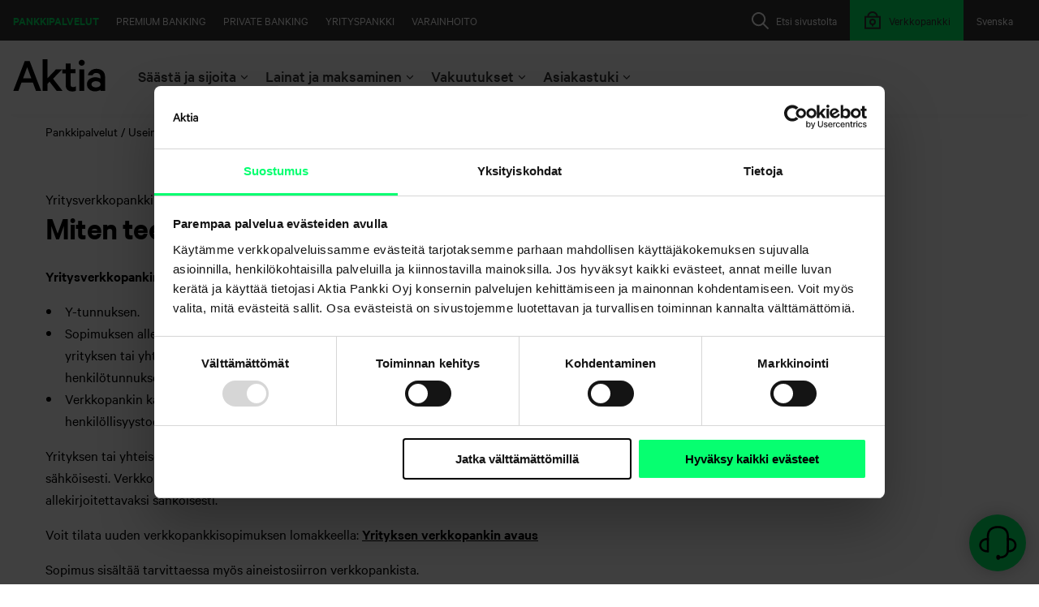

--- FILE ---
content_type: text/html; charset=utf-8
request_url: https://www.aktia.fi/fi/usein-kysytyt-kysymykset/kategoria/maksuliikenne/yritysverkkopankki/miten-teen-yritysverkkopankkisopimuksen
body_size: 11661
content:
 <!DOCTYPE html> <html lang="fi"> <head> <meta http-equiv="X-UA-Compatible" content="IE=edge,chrome=1" /> <meta charset="utf-8" /><script type="text/html" id="sf-tracking-consent-manager">
	<div id="tracking-consent-dialog" style="display:none" />
</script><script type="text/javascript" src="/WebResource.axd?d=DzHrpQl5URXarFHAtrmzFjPaJDKYzhZnsBs4RqioIR-XhO1T13ECa_8de-CLJ5dTJuhLFVl-ZuB3LD306TuAo-5YQjERaKb7wy8yzXZPKgqte3HEOT2YmMsexxabXqwY3qkLldNOFZy396sw2zOUdMa7_x4Y9VYsJox79F3iPZDap35P3kmOECleUgxef1Nc0&amp;t=638809902840000000">

</script> <meta name="viewport" content="width=device-width, initial-scale=1"> <link rel="shortcut icon" href="/favicon.ico" type="image/x-icon" /> <title>
	Miten teen yritysverkkopankkisopimuksen?
</title> <link href="/Frontend-Assembly/SitefinityWebApp/ResourcePackages/Aktia/assets/styles/main.css?v=LTE3MzA4MTk3OTE%3d" rel="stylesheet" type="text/css" /><link href="https://cdn.plyr.io/3.6.1/plyr.css" rel="stylesheet" type="text/css" /> <script id="Cookiebot"
                src="https://consent.cookiebot.com/uc.js"
                data-cbid="83532aed-5ec4-4041-9c7a-9016b4f4a8ad"
                data-blockingmode="auto"
                type="text/javascript"
                data-culture="fi">
        </script> <script src="//assets.adobedtm.com/launch-EN9998b7ec61244ddea24240675257c6d5.min.js" async></script> <script type="text/javascript" data-cookieconsent="ignore">

        addEventListener("DOMContentLoaded", (event) => {
            const netbankLinks = document.querySelectorAll("a.__link-to-netbank-log-in, .__link-to-netbank-log-in > a");
            netbankLinks.forEach(nl => nl.setAttribute("href", "https://www.aktia.fi/kirjaudu-verkkopankkiin"));
        });
        var aktiaEnvironmentInformation = {
            aktiaNetbankDomain: "https://verkkopankki.aktia.fi",
            aktiaFormsDomain: "https://forms.www.aktia.fi",
            aktiaMiscDomain: "https://misc.aktia.fi",
            aktiaNetbankAuthenticationUrl: "https://www.aktia.fi/kirjaudu-verkkopankkiin",
            logLevel: 0
        }
    </script> <meta property="og:title" content="Miten teen yritysverkkopankkisopimuksen?" /><meta property="og:type" content="website" /><meta property="og:url" content="https://www.aktia.fi/fi/usein-kysytyt-kysymykset/kategoria/maksuliikenne/yritysverkkopankki/miten-teen-yritysverkkopankkisopimuksen" /><meta property="og:site_name" content="Aktia.fi" /><link rel="canonical" href="https://www.aktia.fi/fi/usein-kysytyt-kysymykset/kategoria/maksuliikenne/yritysverkkopankki/miten-teen-yritysverkkopankkisopimuksen" /></head> <body> <script src="/ScriptResource.axd?d=6DQe8ARl7A9TiuWej5ttCrBRgRt--epFOg3XkgDvnsrOne6Hz-QNe5fk8DAIWANo0QmoUiVYJysLB-anesb3JI28zG_iifShRPbWvbVH07_vEONYzIZ1VM96GwvW3tR7gGRqM-9nuyAMjoZlnIOBMtlr45ybUF6hdgIXcRHFM7sEZmj9jN3iU7O112MoHhcv0&amp;t=5b26a2a8" type="text/javascript"></script><script src="/ScriptResource.axd?d=74FHISOx3fOPKwLxL0RMYi_sU2XyJu2XSWfreVqGykWDDxo1md_Ajes3gitnBhFK96K1AZluaVPqQavV_WWyQQ75zSO_mFBBs7MD4jS50yKsNXRknPLfP7gem3rv-cSxG0JkujOATQ2G0N6FxEJmd0EO9rc2xkSFPsXBmmXR5qWmV6aqbSqmAX62Yc6Phrzi0&amp;t=5b26a2a8" type="text/javascript"></script><script src="/Frontend-Assembly/SitefinityWebApp/ResourcePackages/Aktia/assets/scripts/vendors/jquery-ui-autocomplete.min.js?v=LTk4MzQ0OTEx" type="text/javascript"></script> <div class="wrapper"> <header class="header" data-sf-search-ignore> <a href="#main" class="skip-to-content">Siirry sis&#228;lt&#246;&#246;n</a> <a href="#afi-chatbot" class="skip-to-content">Siirry chattiin</a> <div class="container container--header"> <div class="header__mobile-row"> <div class="header__mobile-toggle"> <button class="header__open-menu" aria-expanded="false" aria-controls="main-navigation"><i class="menu-open"></i><span class="header__open-menu-label">Menu</span></button> </div> <div class="header__mobile-logo"> 





<a aria-label="Aktia logo" href="https://www.aktia.fi/fi/henkiloasiakkaat">
    <?xml version="1.0" encoding="utf-16"?>
<svg xmlns="http://www.w3.org/2000/svg" width="340" height="120" viewBox="0 0 340 120">
  <path fill-rule="evenodd" d="M244,117.301 L262,117.301 L262,37.2 L244,37.2 L244,117.301 Z M66.6,70.401 L36.3,70.401 L51.5,29.5 L66.6,70.401 Z M84.1,117.301 L103.2,117.301 L60.6,6.5 L42.6,6.5 L0,117.301 L18.9,117.301 L30.3,86.601 L72.7,86.601 L84.1,117.301 Z M147.1,71.801 L181.2,37.2 L158.1,37.2 L126.7,70 L126.7,0 L108.7,0 L108.7,117.301 L126.7,117.301 L126.7,90.7 L134.1,83.101 L160.6,117.2 L182.401,117.2 L147.1,71.801 Z M218.1,119.101 C223.7,119.101 228.6,118 231.6,116.2 L231.6,99.801 C229.1,101.601 224.901,103 221.3,103 C215.3,103 211.7,100.101 211.7,93.601 L211.7,52.101 L229.7,52.101 L229.7,37.101 L211.7,37.101 L211.7,15.7 L193.7,15.7 L193.7,37.2 L181.1,37.2 L181.1,52.2 L193.7,52.2 L193.7,95.7 C193.8,111.5 203.901,119.101 218.1,119.101 L218.1,119.101 Z M264.2,13 C264.2,6.901 259,2 253,2 C247,2 241.8,6.901 241.8,13 C241.8,19.101 247,24 253,24 C259,24 264.2,19.101 264.2,13 L264.2,13 Z M322.2,96 C320.2,101.101 313,104.101 305.8,104.101 C297.7,104.101 289.2,100.7 289.2,92.601 C289.2,84.7 297.7,81.2 305.8,81.2 C313,81.2 320.2,84.301 322.2,89.301 L322.2,96 Z M339.3,117.301 L339.3,64.801 C339.3,46.601 327.401,35.401 307.2,35.401 C290.8,35.401 278.2,45.7 275.8,59.401 L293.1,59.401 C295.1,53.801 299.6,50.7 306.8,50.7 C317.1,50.7 322.1,57 322.1,65.101 L322.1,71.601 C318.901,69.301 310.7,66.7 303.5,66.7 C285.8,66.7 272.3,77.301 272.3,92.5 C272.3,108.901 285.8,118.7 302.2,118.7 C311.2,118.7 319.3,115.5 322,112.7 L322,117.2 L339.3,117.2 L339.3,117.301 Z" />
</svg>
</a>

 </div> 





    <div class="header__open-netbank">
        <a href="https://www.aktia.fi/kirjaudu-verkkopankkiin" class="header__mobile-netbank-toggle" aria-label="Kirjaudu verkkopankkiin">
            <i class="header__mobile-lock">
                <svg class="icon icon--24" aria-hidden="true"><use href="/ResourcePackages/Aktia/assets/icons/icons.svg#icon_24_lock" /></svg>
            </i>

        </a>
    </div>
 </div> <nav class="navigation" id="main-navigation"> <div class="navigation__area logo logo__svg"> 





<a aria-label="Aktia logo" href="https://www.aktia.fi/fi/henkiloasiakkaat">
    <?xml version="1.0" encoding="utf-16"?>
<svg xmlns="http://www.w3.org/2000/svg" width="340" height="120" viewBox="0 0 340 120">
  <path fill-rule="evenodd" d="M244,117.301 L262,117.301 L262,37.2 L244,37.2 L244,117.301 Z M66.6,70.401 L36.3,70.401 L51.5,29.5 L66.6,70.401 Z M84.1,117.301 L103.2,117.301 L60.6,6.5 L42.6,6.5 L0,117.301 L18.9,117.301 L30.3,86.601 L72.7,86.601 L84.1,117.301 Z M147.1,71.801 L181.2,37.2 L158.1,37.2 L126.7,70 L126.7,0 L108.7,0 L108.7,117.301 L126.7,117.301 L126.7,90.7 L134.1,83.101 L160.6,117.2 L182.401,117.2 L147.1,71.801 Z M218.1,119.101 C223.7,119.101 228.6,118 231.6,116.2 L231.6,99.801 C229.1,101.601 224.901,103 221.3,103 C215.3,103 211.7,100.101 211.7,93.601 L211.7,52.101 L229.7,52.101 L229.7,37.101 L211.7,37.101 L211.7,15.7 L193.7,15.7 L193.7,37.2 L181.1,37.2 L181.1,52.2 L193.7,52.2 L193.7,95.7 C193.8,111.5 203.901,119.101 218.1,119.101 L218.1,119.101 Z M264.2,13 C264.2,6.901 259,2 253,2 C247,2 241.8,6.901 241.8,13 C241.8,19.101 247,24 253,24 C259,24 264.2,19.101 264.2,13 L264.2,13 Z M322.2,96 C320.2,101.101 313,104.101 305.8,104.101 C297.7,104.101 289.2,100.7 289.2,92.601 C289.2,84.7 297.7,81.2 305.8,81.2 C313,81.2 320.2,84.301 322.2,89.301 L322.2,96 Z M339.3,117.301 L339.3,64.801 C339.3,46.601 327.401,35.401 307.2,35.401 C290.8,35.401 278.2,45.7 275.8,59.401 L293.1,59.401 C295.1,53.801 299.6,50.7 306.8,50.7 C317.1,50.7 322.1,57 322.1,65.101 L322.1,71.601 C318.901,69.301 310.7,66.7 303.5,66.7 C285.8,66.7 272.3,77.301 272.3,92.5 C272.3,108.901 285.8,118.7 302.2,118.7 C311.2,118.7 319.3,115.5 322,112.7 L322,117.2 L339.3,117.2 L339.3,117.301 Z" />
</svg>
</a> </div> 


<div class="navigation__area language">
        <a href="https://www.aktia.fi/sv/usein-kysytyt-kysymykset/kategoria" lang="sv" onclick="openLink('sv'); return false;" class="language__link" >
            <span class="language__label language__label--long">Svenska</span>
            <span class="language__label language__label--short">SV</span>
        </a>
</div>



 
 <div class="search-bar-wrapper" data-sf-search-exclude="true"> 




<div class="navigation__area search">
    <button class="search__toggle search__toggle-btn" aria-expanded="false">
        <svg class="icon icon--24" aria-hidden="true"><use href="/ResourcePackages/Aktia/assets/icons/icons.svg#icon_24_search" xlink:href="/ResourcePackages/Aktia/assets/icons/icons.svg#icon_24_search"></use></svg>
        <span class="search__label">Etsi sivustolta</span>
    </button>
    <div class="search__overlay">
        <div class="search__container">
            <div class="search__header container--header">
                <div class="search__logo">
                    <svg aria-hidden="true" xmlns="http://www.w3.org/2000/svg" viewBox="0 0 122 33" fill="currentColor">
                        <g fill-rule="evenodd" transform="translate(0 -2)">
                            <path fill-rule="nonzero" d="M73.9823009,11.075 L68.9380531,11.075 L68.9380531,34.175 L73.9823009,34.175 L73.9823009,11.075 Z M18.4955752,21.8 L10.0884956,21.8 L14.2862347,11.075 L18.4955752,21.8 Z M23.2864278,34.175 L28.5840708,34.175 L16.7900481,3.65 L11.7940227,3.65 L0,34.175 L5.24737339,34.175 L8.39889093,25.7242611 L20.1407106,25.7242611 L23.2864278,34.175 Z M41.2107553,21.6995268 L50.9213259,12.1964107 L44.3382589,12.1964107 L35.3911729,21.19775 L35.3911729,2 L30.2654867,2 L30.2654867,34.175 L35.4031023,34.175 L35.4031023,26.8973214 L37.5106381,24.8193527 L45.0659552,34.1730848 L51.2831858,34.1730848 L41.2107553,21.6995268 Z M60.9052668,34.9941505 C62.4851519,34.9941505 63.8675513,34.6919272 64.7345133,34.1869218 L64.7345133,29.6067763 C63.8715974,30.1748189 62.8624477,30.4879993 61.8255499,30.5095466 C60.1409974,30.5095466 59.1199967,29.7042677 59.1199967,27.8909278 L59.1199967,16.3031012 L64.2230255,16.3031012 L64.2230255,12.1207205 L59.1199967,12.1207205 L59.1199967,6.125 L54.014993,6.125 L54.014993,12.1207205 L50.4424779,12.1207205 L50.4424779,16.3031012 L54.014993,16.3031012 L54.014993,28.4485786 C54.014993,32.882487 56.874585,35 60.9052668,35 M74.822659,6.17248238 C74.8422735,4.83362664 74.0355119,3.61586124 72.7806082,3.09011101 C71.5257045,2.56436077 70.071457,2.83486139 69.0996603,3.77479409 C68.1278637,4.71472679 67.8311871,6.1377397 68.3487215,7.37668185 C68.8662559,8.615624 70.0953944,9.42486165 71.4598802,9.425 C73.2983764,9.42518641 74.7962307,7.97644484 74.822659,6.17248238 M89.9557522,28.5369555 C89.4003765,29.9904432 87.3783396,30.875 85.3582583,30.875 C83.0839557,30.875 80.7079646,29.887915 80.7079646,27.5498705 C80.7079646,25.262085 83.0839557,24.275 85.3582583,24.275 C87.3783396,24.275 89.4003765,25.1595568 89.9557522,26.6130445 L89.9557522,28.5369555 Z M95,34.6053927 L95,20.0474795 C95,14.9988277 91.7087252,11.9 86.1255193,11.9 C81.5879588,11.9 78.0979728,14.7492966 77.4439622,18.5483587 L82.230394,18.5483587 C82.780226,17.0008792 84.0265117,16.1497655 86.0213407,16.1497655 C88.8631037,16.1497655 90.2656575,17.89068 90.2656575,20.1480657 L90.2656575,21.9489449 C89.3685633,21.2990035 87.124863,20.5949004 85.1300341,20.5949004 C80.2452113,20.5949004 76.5044248,23.5447831 76.5044248,27.751993 C76.5044248,32.2996483 80.2452113,35 84.7827718,35 C87.2753434,35 89.5190436,34.1005275 90.2656575,33.35 L90.2656575,34.5995897 L95,34.6053927 Z"></path>
                        </g>
                    </svg>
                </div>

                <button class="btn btn--plain btn--small btn--icon search__close search__toggle-btn">
                    <span>Sulje</span>
                    <svg class="icon icon--24" aria-hidden="true"><use href="/ResourcePackages/Aktia/assets/icons/icons.svg#icon_24_close" xlink:href="/ResourcePackages/Aktia/assets/icons/icons.svg#icon_24_close"></use></svg>
                </button>
            </div>
            <div class="search__field align-center p-100">
                <label class="h5" for="0ff74f52-82bd-480b-8323-3a413758a645">Etsi sivustolta</label>
                <div class="search__input-container">
                    <input type="text" class="search__input" title="Search input" placeholder="Hae" id="0ff74f52-82bd-480b-8323-3a413758a645" value="" aria-autocomplete="both" aria-describedby='SearchInfo-1' />
                    <button type="button" class="search__submit" id="ead31935-b218-4ea2-9336-bc0937f2d986" >Hae</button>
                    <input type="hidden" data-sf-role="resultsUrl" value="/fi/henkiloasiakkaat/hakutulokset" />
                    <input type="hidden" data-sf-role="indexCatalogue" value="searchindex" />
                    <input type="hidden" data-sf-role="wordsMode" value="AllWords" />
                    <input type="hidden" data-sf-role="disableSuggestions" value='false' />
                    <input type="hidden" data-sf-role="minSuggestionLength" value="3" />
                    <input type="hidden" data-sf-role="suggestionFields" value="Title,Content" />
                    <input type="hidden" data-sf-role="language" value="fi" />
                    <input type="hidden" data-sf-role="siteId" value="f941f6bf-c32f-47b7-9daa-beead64bc51e" />
                    <input type="hidden" data-sf-role="suggestionsRoute" value="/restapi/search/suggestions" />
                    <input type="hidden" data-sf-role="searchTextBoxId" value='#0ff74f52-82bd-480b-8323-3a413758a645' />
                    <input type="hidden" data-sf-role="searchButtonId" value='#ead31935-b218-4ea2-9336-bc0937f2d986' />
                    <input type="hidden" data-sf-role="scoringSettings" value='' />
                </div>
            </div>
        </div>
    </div>
</div>





 </div> 





    <div class="navigation__area netbank">
        <a href="https://www.aktia.fi/kirjaudu-verkkopankkiin" class="netbank__link">
            <i class="header__mobile-lock">
                <svg class="icon icon--24" aria-hidden="true"><use href="/ResourcePackages/Aktia/assets/icons/icons.svg#icon_24_lock" /></svg>
            </i>

                <span class="netbank__label">Verkkopankki</span>
        </a>
    </div>
 

<div class="navigation__area global-nav">
        <a href="/fi" class="global-nav__link is-active">Pankkipalvelut</a>
        <a href="/fi/premium-banking" class="global-nav__link ">Premium Banking</a>
        <a href="/fi/private-banking" class="global-nav__link ">Private Banking</a>
        <a href="/fi/yritysasiakkaat" class="global-nav__link ">Yrityspankki</a>
        <a href="/fi/varainhoito" class="global-nav__link ">Varainhoito</a>
</div>

            <div class="navigation__area section-navi">
                    <div class="section-navi__container">
                            <button class=" section-navi__toggle " aria-expanded="false">
                                <span class="section-navi__label">S&#228;&#228;st&#228; ja sijoita</span>
                                <svg class="icon icon--16" aria-hidden="true"><use href="/ResourcePackages/Aktia/assets/icons/icons.svg#icon_24_chevron_down" /></svg>
                            </button>
                            <div class="section-navi__section section-navi__section--selected">
                                <div class="container container--wide">
                                    <div class="row">
                                            <div class="section-navi__subnavi col-sm-6 col-md-4">


                                                <ul class="section-navi__list">
                                                        <li><a href="/fi/onnistu-saastamisessa" class="">Onnistu s&#228;&#228;st&#228;misess&#228;</a></li>
                                                        <li><a href="/fi/vaurastumissuunnitelma" class="">Vaurastumissuunnitelma</a></li>
                                                        <li><a href="/fi/saasta-jo-laina-aikana" class="">S&#228;&#228;st&#228; laina-aikana</a></li>
                                                        <li><a href="/fi/saastamisen-kokonaisratkaisut" class="">S&#228;&#228;st&#228;misen kokonaisratkaisut</a></li>
                                                        <li><a href="/fi/rahastosaastaminen" class="">Rahastos&#228;&#228;st&#228;minen</a></li>
                                                        <li><a href="/fi/vakuutussaastaminen" class="">Vakuutuss&#228;&#228;st&#228;minen</a></li>
                                                        <li><a href="/fi/henkiloasiakkaat/saasta-ja-sijoita/vastuullinen-sijoittaminen" class="">Vastuullinen sijoittaminen</a></li>
                                                        <li><a href="/fi/palkittua-varainhoitoa" class="">Palkittua varainhoitoa</a></li>
                                                        <li><a href="/fi/sijoituskohteet" class="">Sijoituskohteet</a></li>
                                                </ul>
                                            </div>
                                            <div class="section-navi__subnavi col-sm-6 col-md-4">

                                                        <h4 class="section-navi__subheader">Omaisuuslajit</h4>

                                                <ul class="section-navi__list">
                                                        <li><a href="/fi/korkosijoitukset" class="">Korkosijoitukset</a></li>
                                                        <li><a href="/fi/osakesijoitukset" class="">Osakesijoitukset</a></li>
                                                        <li><a href="/fi/vaihtoehtoiset-sijoitukset" class="">Vaihtoehtoiset sijoitukset</a></li>
                                                </ul>
                                            </div>

                                            <div class="section-navi__liftup col-md-4">
                                                <p>Säästä samalla kun ostat. Mikrosäästäjän avulla säästät rahastoon päivittäisen rahankäyttösi yhteydessä aina, kun teet Debit-korttiostoksia.</p>

                                                            <a href="https://www.aktia.fi/fi/mikrosaastaja" class="btn btn--small btn--outlined ">Lue lis&#228;&#228; ja aloita mikros&#228;&#228;st&#228;minen nyt</a>

                                            </div>
                                    </div>
                                </div>
                            </div>


                    </div>
                    <div class="section-navi__container">
                            <button class=" section-navi__toggle " aria-expanded="false">
                                <span class="section-navi__label">Lainat ja maksaminen</span>
                                <svg class="icon icon--16" aria-hidden="true"><use href="/ResourcePackages/Aktia/assets/icons/icons.svg#icon_24_chevron_down" /></svg>
                            </button>
                            <div class="section-navi__section section-navi__section--selected">
                                <div class="container container--wide">
                                    <div class="row">
                                            <div class="section-navi__subnavi col-sm-6 col-md-4">

                                                        <h4 class="section-navi__subheader">Lainat</h4>

                                                <ul class="section-navi__list">
                                                        <li><a href="/fi/asuntolaina" class="">Asuntolaina</a></li>
                                                        <li><a href="/fi/rakennuslaina" class="">Rakennuslaina</a></li>
                                                        <li><a href="/fi/sijoitusasuntolaina" class="">Sijoitusasuntolaina</a></li>
                                                        <li><a href="/fi/vapaa-ajan-asuntolaina" class="">Vapaa-ajan asuntolaina</a></li>
                                                        <li><a href="/fi/kaanteinen-asuntolaina" class="">K&#228;&#228;nteinen asuntolaina</a></li>
                                                        <li><a href="/fi/sijoituslaina" class="">Sijoituslaina</a></li>
                                                        <li><a href="/fi/kayttolaina" class="">Vakuudeton k&#228;ytt&#246;laina</a></li>
                                                        <li><a href="/fi/kulutusluotto" class="">Vakuudellinen kulutusluotto</a></li>
                                                        <li><a href="/fi/asp-laina" class="">ASP-laina</a></li>
                                                        <li><a href="/fi/opintolaina" class="">Opintolaina</a></li>
                                                        <li><a href="/fi/henkiloasiakkaat/vihreat-lainat" class="">Vihre&#228;t lainat</a></li>
                                                        <li><a href="/fi/lainan-takaisinmaksun-turvaaminen" class="">Lainan takaisinmaksun turvaaminen</a></li>
                                                </ul>
                                            </div>
                                            <div class="section-navi__subnavi col-sm-6 col-md-4">

                                                        <h4 class="section-navi__subheader">Maksaminen</h4>

                                                <ul class="section-navi__list">
                                                        <li><a href="/fi/tilit" class="">Tilit</a></li>
                                                        <li><a href="/fi/kortit" class="">Kortit</a></li>
                                                        <li><a href="/fi/maksut" class="">Maksut</a></li>
                                                        <li><a href="/fi/paivittaiset-raha-asiat" class="">P&#228;ivitt&#228;iset raha-asiat</a></li>
                                                        <li><a href="/fi/lapsen-pankkiasiat" class="">Lapsen pankkiasiat</a></li>
                                                </ul>
                                            </div>

                                            <div class="section-navi__liftup col-md-4">
                                                <p>On fiksua sijoittaa samalla kun lyhennät asuntolainaasi. Pidentämällä jäljellä olevaa laina-aikaasi, voit pitää kuukausittaiset kulusi ennallaan ja allokoida osan summasta säästöön. Näin sinulla on laina-ajan jälkeen oma asunto ja tämän lisäksi tuottava sijoituspääoma. </p>

                                                            <a href="https://www.aktia.fi/fi/saasta-jo-laina-aikana" class="btn btn--small btn--outlined ">Katso miten voit s&#228;&#228;st&#228;&#228; jo laina-aikana</a>

                                            </div>
                                    </div>
                                </div>
                            </div>


                    </div>
                    <div class="section-navi__container">
                            <button class=" section-navi__toggle " aria-expanded="false">
                                <span class="section-navi__label">Vakuutukset</span>
                                <svg class="icon icon--16" aria-hidden="true"><use href="/ResourcePackages/Aktia/assets/icons/icons.svg#icon_24_chevron_down" /></svg>
                            </button>
                            <div class="section-navi__section section-navi__section--selected">
                                <div class="container container--wide">
                                    <div class="row">
                                            <div class="section-navi__subnavi col-sm-6 col-md-4">


                                                <ul class="section-navi__list">
                                                        <li><a href="/fi/henkiloturvat" class="">Turvaa taloutesi</a></li>
                                                        <li><a href="/fi/vakuutukset/hae-korvausta" class="">Hae korvausta</a></li>
                                                        <li><a href="/fi/henkiloasiakkaat/vakuutukset/yhteystiedot" class="">Yhteystiedot</a></li>
                                                        <li><a href="/fi/henkiloasiakkaat/vakuutukset/vakuutukset---yleiset/usein-kysytyt-kysymykset" class="">Usein kysytyt kysymykset</a></li>
                                                        <li><a href="/fi/henkiloasiakkaat/vakuutukset/asiakasedut" class="">Aktia Henkivakuutuksen asiakasedut</a></li>
                                                </ul>
                                            </div>
                                            <div class="section-navi__subnavi col-sm-6 col-md-4">


                                                <ul class="section-navi__list">
                                                        <li><a href="/fi/henkivakuutus" class="">Henkivakuutus</a></li>
                                                        <li><a href="/fi/tyokyvyttomyysvakuutus" class="">Ty&#246;kyvytt&#246;myysvakuutus</a></li>
                                                        <li><a href="/fi/vakavan-sairauden-turva" class="">Vakavan sairauden turva</a></li>
                                                        <li><a href="/fi/henkiloasiakkaat/vakuutukset/henkiturvat/vakuutuss&#228;&#228;st&#228;minen" class="">Vakuutuss&#228;&#228;st&#228;minen</a></li>
                                                </ul>
                                            </div>

                                            <div class="section-navi__liftup col-md-4">
                                                <p>Varaa tapaaminen asiantuntijamme kanssa. Käymme yhdessä läpi vakuutustarpeesi elämäntilanteesi pohjalta.</p>

                                                            <a href="https://www.aktia.fi/fi/ajanvaraus-vakuutukset" class="btn btn--small btn--outlined ">Varaa aika et&#228;tapaamiseen</a>

                                            </div>
                                    </div>
                                </div>
                            </div>


                    </div>
                    <div class="section-navi__container">
                            <button class="is-active section-navi__toggle section-navi__toggle--selected" aria-expanded="true">
                                <span class="section-navi__label">Asiakastuki</span>
                                <svg class="icon icon--16" aria-hidden="true"><use href="/ResourcePackages/Aktia/assets/icons/icons.svg#icon_24_chevron_down" /></svg>
                            </button>
                            <div class="section-navi__section section-navi__section--selected">
                                <div class="container container--wide">
                                    <div class="row">
                                            <div class="section-navi__subnavi col-sm-6 col-md-4">


                                                <ul class="section-navi__list">
                                                        <li><a href="/fi/asiakaspalvelu" class="is-active">Asiakaspalvelu</a></li>
                                                        <li><a href="/fi/toimipisteet" class="is-active">Toimipisteet</a></li>
                                                        <li><a href="/fi/usein-kysytyt-kysymykset" class="is-active">Usein kysytyt kysymykset</a></li>
                                                        <li><a href="/fi/ajankohtaiset-tiedotteet" class="is-active">Ajankohtaiset tiedotteet</a></li>
                                                        <li><a href="/fi/turvallisuus" class="is-active">Turvallinen asiointi</a></li>
                                                </ul>
                                            </div>
                                            <div class="section-navi__subnavi col-sm-6 col-md-4">


                                                <ul class="section-navi__list">
                                                        <li><a href="/fi/tule-asiakkaaksi" class="">Tule asiakkaaksi</a></li>
                                                        <li><a href="/fi/kyc" class="">Asiakkaan tunteminen (KYC)</a></li>
                                                        <li><a href="/fi/asiakasedut" class="">Asiakasedut</a></li>
                                                        <li><a href="/fi/valtakirjat" class="">Valtakirjat</a></li>
                                                        <li><a href="/fi/hinnasto" class="">Hinnasto</a></li>
                                                </ul>
                                            </div>

                                            <div class="section-navi__liftup col-md-4">
                                                <p>Onko sinulla asiointiin tai palveluihimme liittyviä kysymyksiä?</p>

                                                            <a href="https://www.aktia.fi/fi/usein-kysytyt-kysymykset" class="btn btn--small btn--outlined is-active">T&#228;&#228;lt&#228; l&#246;yd&#228;t vastaukset useimpiin niist&#228;</a>

                                            </div>
                                    </div>
                                </div>
                            </div>


                    </div>
            </div>

<div id="ie-detector" class="alert-box"></div>
<script type="text/javascript">
    function initializeIEDetector() {
        new IEDetector('Vanhentunut selain tunnistettu', 'Järjestelmämme on havainnut, että käytät Internet Exploreria tai muuta vanhentunutta selainta. Voit jatkaa sivuston käyttöä, mutta emme voi taata, että sivusto toimii suunnitellulla tavalla. Suosittelemme, että vaihdat tuettuun selaimeen, kuten Firefox, Chrome, Edge tai Safari, paremman käyttökokemuksen saamiseksi.', 'Olen täysin tietoinen tästä');
    }

    if (/MSIE|Trident/.test(window.navigator.userAgent)) {
        let ieDetector = document.createElement("script");
        ieDetector.setAttribute("type", "text/javascript");
        ieDetector.setAttribute("src", "/Frontend-Assembly/SitefinityWebApp/ResourcePackages/Aktia/assets/scripts/ie-detector.js?v=LTE2NzY4MDI3Njc%3d");
        document.body.appendChild(ieDetector);

        //Needed for IE <9
        if (ieDetector.readyState) {
            ieDetector.onreadystatechange = function () {
                if (ieDetector.readyState === "loaded" || ieDetector.readyState === "complete") {
                    initializeIEDetector();
                }
            }
        } else {
            ieDetector.onload = function () {
                initializeIEDetector();
            }
        }
    }
</script> </nav> </div> </header> <main id="main"> 

<div class="alert-bar theme--dark">
    <div class="alert-bar__container container">
    </div>
</div>
 
<div class="" data-sf-element="Row">
    <div id="MainContentSection_T97CD5B46007_Col00" class="sf_colsIn" data-sf-element="Page content" data-placeholder-label="Page content"><div id="MainContentSection_C001_Col00" class="sf_colsIn container" data-sf-element="Container" data-placeholder-label="Container">


<div>
    <nav aria-label="Murupolku">
        <ol class="sf-breadscrumb list--breadcrumb">
                    <li><a href="/fi">Pankkipalvelut</a></li>
                    <li><a href="/fi/usein-kysytyt-kysymykset">Usein kysytyt kysymykset</a></li>
        </ol>
    </nav>
</div>
</div>
<div class="" data-sf-element="Row">
    <div id="MainContentSection_C014_Col00" class="sf_colsIn" data-sf-element="Page content" data-placeholder-label="Page content">



<div class="container mb-300">
    <div class="row">
        <div class="col-md-9">
            <p class="mb-020">Yritysverkkopankki</p>
            <h2>Miten teen yritysverkkopankkisopimuksen?</h2>
            <div class="sf-Long-text content-format" >
                <p><strong>Yritysverkkopankin avaamiseen tarvitset:</strong></p><ul><li>Y-tunnuksen.</li><li>Sopimuksen allekirjoittajan (yrityksen tai yhteisön nimenkirjoitusoikeutettu) henkilötunnuksen sekä yhteystiedot. Jos yrityksen tai yhteisön nimenkirjoitusoikeus on jaettu, tarvitaan molempien nimenkirjoitusoikeutettujen henkilötunnukset ja sähköpostiosoitteet.</li><li>Verkkopankin käyttäjien henkilötunnukset ja yhteystiedot. Lisäksi tarvitset kopion verkkopankin käyttäjien henkilöllisyystodistuksista (passi tai henkilökortti).</li></ul><p>Yrityksen tai yhteisön allekirjoittajat saavat sähköpostitse tiedon, kun sopimukset ovat valmiina allekirjoitettavaksi sähköisesti. Verkkopankin käyttäjät saavat sähköpostitse tiedon, kun verkkopankin käyttäjäsitoumukset ovat valmiina allekirjoitettavaksi sähköisesti. </p><p>Voit tilata uuden verkkopankkisopimuksen lomakkeella:  <a href="https://forms.www.aktia.fi/ypa9/#/enter" data-sf-ec-immutable="" data-sf-marked="" target="_blank">Yrityksen verkkopankin avaus</a></p><p>Sopimus sisältää tarvittaessa myös aineistosiirron verkkopankista.</p>
            </div>
        </div>
    </div>
</div>

<div class="pt-800 pb-800 theme--light">
    <div class="container">
        <div class="row">
            <div class="col-12">
                    <div class="vertical-list__group vertical-list__group--small vertical-spacing-bottom">
                        <p class="vertical-list__group-title">
                            <span>Vastaavia kysymyksi&#228; samasta aiheesta</span>
                        </p>
                            <div class="vertical-list__item">
                                <a href="https://www.aktia.fi/fi/usein-kysytyt-kysymykset/kategoria/maksuliikenne/yritysverkkopankki/yritysverkkopankki-on-lukkiutunut-miten-toimin" class="vertical-list__link">
                                    <h2 class="vertical-list__item-title">
                                        <span>Yritysverkkopankki on lukkiutunut. Miten toimin?</span>
                                        <svg class="icon icon--32"><use href="/ResourcePackages/Aktia/assets/icons/icons.svg#icon_32_arrow_right" xlink:href="/ResourcePackages/Aktia/assets/icons/icons.svg#icon_32_arrow_right" /></svg>
                                    </h2>
                                </a>
                            </div>
                    </div>

                <a href="https://www.aktia.fi/fi/usein-kysytyt-kysymykset/kategoria/maksuliikenne" class="color-text--link">Palaa sivulle – Maksuliikenne ja verkkolaskutus</a>
            </div>
        </div>
    </div>
</div><div class="theme--lighter vertical-spacing--large mt-200" data-sf-element="Row">
    <div id="MainContentSection_C012_Col00" class="sf_colsIn" data-sf-element="Default Theme" data-placeholder-label="Default Theme: lighter"><div id="MainContentSection_C007_Col00" class="sf_colsIn container" data-sf-element="Container" data-placeholder-label="Container">


<div class="icon__container justify-content-center">
    <svg class="icon icon--64">
        <use href="/ResourcePackages/Aktia/assets/icons/icons.svg#icon_64_question" xlink:href="/ResourcePackages/Aktia/assets/icons/icons.svg#icon_64_question" />
    </svg>
</div>
<div >
    <div class="sfContentBlock sf-Long-text" ><h2 style="text-align: center">Etkö löydä etsimääsi?</h2><div style="text-align: center; margin: 0 auto 16px" class="link-wrapper link-wrapper--animate icon-wrapper icon-arrow-right"><a href="/fi/asiakaspalvelu">Asiakaspalvelu</a></div><div style="text-align: center; margin: 0 auto 16px" class="link-wrapper link-wrapper--animate icon-wrapper icon-arrow-right"><a data-sf-ec-immutable="" href="https://auth.aktia.fi/" class="__link-to-netbank-log-in">Lähetä viesti verkkopankissa</a></div></div>
</div>
</div>

    </div>
</div>

<div id="video-container"></div>
<script src="https://cdn.plyr.io/3.6.1/plyr.js" type="text/javascript" data-cookieconsent="ignore"></script>




    </div>
</div>

    </div>
</div>
 </main> </div> <footer class="footer"> <div class="footer__about theme--dark"> <div class="container container--wide"> <div class="row"> <div class="col-md-4"> 

<div >
    <div class="sfContentBlock sf-Long-text" ><h3>Hyvä pankki.<br>Ja erinomainen <span class="typography--last-line animate--last-line">varainhoitaja.</span></h3></div>
</div> </div> <div class="col-md-8"> <div class="row"> <div class="col-md-4"> 

<div >
    <div class="sfContentBlock sf-Long-text" ><h4>Asiakaspalvelu</h4><p><strong>Henkilöasiakkaat<br></strong>ark. 8-18<br>010 247&nbsp;010<br></p><p><strong></strong><strong>Yritysasiakkaat</strong> <br>ark. 9-16<br>010 247 6700<br></p><p><strong>Vakuutusasiat, Aktia Henkivakuutus Oy</strong><br>ark. 9-15<br>010 247 8300</p><p><strong>Korttivakuutukset</strong>, tarkista yhteystiedot <a href="/fi/kortit">korttisi sivulta</a>.<br></p><p><strong>Aktia Finnair Visa asiakaspalvelu<br></strong>ark. 8-18<br>010 247 050<strong><br></strong></p><p><strong>Korttien ja Aktia Walletin sulkupalvelu 24 h*</strong><br>+358 800 0 2477</p><p><strong>Verkko­pankin sulku 24 h<br></strong>+358 20&nbsp;333<br></p><p>*Korttiturvallisuuspalvelun yhteydenotot kortinhaltijoille tulevat numerosta +358 800 0 2476,&nbsp;soita tähän numeroon vain erikseen pyydettäessä.</p></div>
</div> </div> <div class="col-md-4"> 

<div >
    <div class="sfContentBlock sf-Long-text" ><h4>Oikopolut</h4><p><a href="/fi/usein-kysytyt-kysymykset">Usein kysyttyä</a>
 <br><a target="_blank" rel="noopener external" href="https://www.aktia.com/fi/toihin-aktiaan" data-sf-ec-immutable="">Töihin Aktiaan</a>
 <br><a target="_blank" rel="noopener external" href="https://www.aktia.com/fi/" data-sf-ec-immutable="">Konserni- ja sijoittajasivusto</a><br><a target="_blank" rel="noopener external" href="https://www.aktialkv.fi/" data-sf-ec-immutable="">Aktia Kiinteistönvälitys</a><br><a target="_blank" rel="noopener external" href="https://www.aktia.com/fi/media/yhteystiedot" data-sf-ec-immutable="">Medialle</a>
 <br><br><a href="/fi/turvallisuus">Turvallisuus</a><a href="https://report.whistleb.com/fi/aktia" target="_blank" data-sf-ec-immutable=""><br></a><a href="/fi/vakuutukset/henkilovakuutukset/vakuutussaastaminen/kohtuusperiaate" style="font-family: inherit; text-align: inherit; text-transform: inherit; white-space: inherit; word-spacing: normal; caret-color: auto" target="_self">Kohtuusperiaate</a><a href="/fi/solvens" target="_self"></a><a href="/fi/solvens" target="_self"><br data-sf-ec-immutable="">Vakavaraisuus</a>
 <br><a href="/fi/yleisia-tietoja-asuntoluotoista-ja-asuntovakuudellisista-kuluttajaluotoista" target="_self">Yleisiä tietoja asuntoluotoista ja asuntovakuudellisista kuluttajaluotoista</a>
 <br><a href="/fi/tietoja-aktian-sijoituspalveluista" target="_self">Tietoja Aktian sijoitus- ja rahastopalveluista</a>
 <br><br><a target="_self" rel="noopener external" lang="en" href="https://www.aktia.com/en/tietoa-aktiasta" data-sf-ec-immutable="">Briefly in English</a>
</p><p><a href="http://aktiaam.com" data-sf-ec-immutable="" data-sf-marked="">Aktia Asset Management</a><strong><strong><br></strong></strong></p><p><strong>&nbsp;</strong></p><p><strong>Puhelun hinta</strong><br>0102-alkuiset numerot: pvm/mpm.&nbsp;</p></div>
</div> </div> <div class="col-md-4"> <div class="footer__logo logo__svg"> <svg xmlns="http://www.w3.org/2000/svg" height="49" viewBox="0 0 103 36" width="140"> <path d="M79.37 11.236h-5.472v24.217h5.472V11.236zM20.176 21.273h-9.191l4.59-12.382 4.601 12.382zm5.286 14.18h5.792L18.358 1.965h-5.462L0 35.453h5.738l3.445-9.27h12.839l3.44 9.27zm19.083-13.745L54.87 11.236h-7l-9.513 9.92V0h-5.45v35.456h5.463v-8.02l2.24-2.29 8.034 10.307h6.61L44.546 21.708zM66.07 35.994c1.691 0 3.171-.327 4.1-.874v-4.957a5.842 5.842 0 01-3.115.977c-1.803 0-2.896-.872-2.896-2.835V15.763h5.463v-4.527h-5.463v-6.49h-5.465v6.49H54.87v4.527h3.824v13.146c0 4.8 3.061 7.091 7.376 7.091M80.023 3.921A3.376 3.376 0 0077.969.767a3.387 3.387 0 00-3.703.7 3.373 3.373 0 00-.755 3.686 3.382 3.382 0 003.13 2.096 3.38 3.38 0 003.382-3.328m17.56 25.108c-.601 1.526-2.787 2.455-4.971 2.455-2.459 0-5.027-1.037-5.027-3.491 0-2.402 2.568-3.438 5.027-3.438 2.184 0 4.37.929 4.97 2.454v2.02zm5.191 6.435V19.58c0-5.509-3.606-8.89-9.724-8.89-4.973 0-8.797 3.11-9.514 7.254h5.245c.603-1.688 1.969-2.617 4.154-2.617 3.114 0 4.651 1.9 4.651 4.362v1.965c-.983-.709-3.441-1.477-5.627-1.477-5.353 0-9.452 3.218-9.452 7.809 0 4.961 4.099 7.907 9.071 7.907 2.732 0 5.19-.98 6.008-1.8v1.364l5.188.006z"></path> </svg> </div> 

<div >
    <div class="sfContentBlock sf-Long-text" ><h4>Aktia Pankki Oyj</h4><p>Arkadiankatu 4-6<br>00100 Helsinki <br>Y-tunnus: 2181702-8 <br>BIC: HELSFIHH
</p><ul class="list list--social"><li><a href="https://twitter.com/aktiabank" aria-label="Avaa Aktia twitter" rel="noopener external" data-sf-ec-immutable=""><svg class="icon icon--24" aria-hidden="true"><use href="/ResourcePackages/Aktia/assets/icons/icons.svg#icon_24_twitter"></use></svg>
 </a>
 </li><li><a href="https://www.facebook.com/aktia" aria-label="Avaa Aktia facebook" rel="noopener external" data-sf-ec-immutable=""><svg class="icon icon--24" aria-hidden="true"><use href="/ResourcePackages/Aktia/assets/icons/icons.svg#icon_24_facebook"></use></svg>
 </a>
 </li><li><a href="https://www.linkedin.com/company/aktia/" aria-label="Avaa Aktia linkedin" rel="noopener external" data-sf-ec-immutable=""><svg class="icon icon--24" aria-hidden="true"><use href="/ResourcePackages/Aktia/assets/icons/icons.svg#icon_24_linkedin"></use></svg>
 </a>
 </li><li><a href="https://www.youtube.com/user/AktiaOyj" aria-label="Avaa Aktia youtube kanava" rel="noopener external" data-sf-ec-immutable=""><svg class="icon icon--24" aria-hidden="true"><use href="/ResourcePackages/Aktia/assets/icons/icons.svg#icon_24_youtube"></use></svg>
 </a>
 </li></ul>



</div>
</div> </div> </div> </div> </div> </div> </div> <div class="footer__legal d-flex align-items-center" role="contentinfo"> <div class="container container--wide"> <div class="footer__copyright"> <p>&#169; 2026 Aktia Pankki Oyj</p> </div> <div class="footer__navigation"> 

<div >
    <div class="sfContentBlock sf-Long-text" ><div class="footer__navigation"><ul><li><a href="/kayttoehdot">Käyttöehdot</a>
 </li><li><a href="/saavutettavuusseloste">Saavutettavuusseloste</a>
 </li><li><a href="/yksityisyyden-suoja">Yksityisyyden suoja</a>
 </li><li><a href="/evasteet">Evästeet</a>
 </li><li><a href="https://www.aktia.fi/sitemap/sitemap.xml">Sivukartta</a>
 </li></ul></div></div>
</div> </div> </div> </div> </footer>  <script data-cookieconsent="ignore" src="/Frontend-Assembly/Telerik.Sitefinity.Frontend.Navigation/Mvc/Scripts/LanguageSelector/language-selector.min.js?package=Aktia&amp;v=LTQ5MjQ2MDQ4OA%3d%3d" type="text/javascript"></script><script src="/Frontend-Assembly/Telerik.Sitefinity.Frontend.Search/Mvc/Scripts/SearchBox/Search-box.min.js?package=Aktia&amp;v=LTQ5MjQ2MDQ4OA%3d%3d" type="text/javascript"></script><script src="/Frontend-Assembly/SitefinityWebApp/ResourcePackages/Aktia/assets/scripts/modal.js?v=LTE2NzY4MDI3Njc%3d" type="text/javascript"></script><script src="/Frontend-Assembly/SitefinityWebApp/ResourcePackages/Aktia/assets/scripts/youtube-linkhandler.js?v=LTE2Mjk1NDE4Mzk%3d" type="text/javascript"></script><script type="application/json" id="PersonalizationTracker">
	{"IsPagePersonalizationTarget":false,"IsUrlPersonalizationTarget":false,"PageId":"422bd5ed-2db1-4fd8-ac4f-4e3dedae3551"}
</script><script type="text/javascript" src="/WebResource.axd?d=[base64]&amp;t=638809903700000000">

</script><input data-sf-role='sv' type='hidden' value='https://www.aktia.fi/sv/usein-kysytyt-kysymykset/kategoria/maksuliikenne/yritysverkkopankki/miten-teen-yritysverkkopankkisopimuksen'> <script src="/Frontend-Assembly/SitefinityWebApp/ResourcePackages/Aktia/assets/scripts/sf-cookiebot.js?v=LTE2NzY4MDI3Njc%3d" type="text/javascript"></script> <script src="/Frontend-Assembly/SitefinityWebApp/ResourcePackages/Aktia/assets/scripts/vendors/svg4everybody.js?v=LTk4MzQ0OTEx" type="text/javascript"></script> <script src="/Frontend-Assembly/SitefinityWebApp/ResourcePackages/Aktia/assets/scripts/polyfills.js?v=LTE2NzY4MDI3Njc%3d" type="text/javascript"></script> <script src="/Frontend-Assembly/SitefinityWebApp/ResourcePackages/Aktia/assets/scripts/main-navigation.js?v=LTE2NzY4MDI3Njc%3d" type="text/javascript"></script> <script src="/Frontend-Assembly/SitefinityWebApp/ResourcePackages/Aktia/assets/scripts/main.js?v=LTE2NzY4MDI3Njc%3d" type="text/javascript"></script> <!-- Chatbot --> <script defer="" src="https://104aktia.boost.ai/chatPanel/chatPanel.js" type="text/javascript"></script> <button id="afi-chatbot" class="chatbot-button" aria-label="Avaa chat palvelu"> <div id="chatbotSpinner" class="spinner--loading spinner--black d-none"></div> <svg id="chatbotIcon" class="icon icon--64"> <use href="/ResourcePackages/Aktia/assets/icons/icons.svg#icon_64_support" xlink:href="/ResourcePackages/Aktia/assets/icons/icons.svg#icon_64_support" /> </svg> </button> <script type="text/javascript">
                    let chatbotSpinnerElement = document.getElementById("chatbotSpinner");
                    let chatbotIconElement = document.getElementById("chatbotIcon");
                    let chatbot_conversionId = "chatbot-conversationId";
                    let boost;

                    let options = {
                        chatPanel: {
                            header: {
                                filters: {
                                    filterValues: ["chatbot-consumer-customers"]
                                }
                            },
                            settings: {
                                conversationId: sessionStorage.getItem(chatbot_conversionId),
                                startLanguage: 'fi-FI'
                            },
                            styling: {
                                pace: 'fast',
                                position: {
                                    spacingRight: 16,
                                    spacingBottom: 0
                                }
                            }
                        }
                    }

                    function showLoadingIndicator() {
                        chatbotSpinnerElement.classList.remove("d-none");
                        chatbotIconElement.classList.add("d-none");
                    }

                    function hideLoadingIndicator() {
                        chatbotSpinnerElement.classList.add("d-none");
                        chatbotIconElement.classList.remove("d-none");
                    }

                    function configureBoost(){
                        if(!boost){
                            boost = window.boostInit('104aktia', options);
                            boost.chatPanel.addEventListener('conversationIdChanged', function (event) {
                                sessionStorage.setItem(chatbot_conversionId, event.detail.conversationId);
                            });

                            boost.chatPanel.addEventListener('chatPanelOpened', function(event) {
                                hideLoadingIndicator();
                            });
                        }
                    }

                    function initializeBoost(){
                        document.addEventListener("DOMContentLoaded", () => {
                            if(window.matchMedia("(min-width: 576px)").matches){
                            configureBoost();
                            document.getElementById("afi-chatbot").addEventListener('click', function (event) {
                                showLoadingIndicator();
                                boost.chatPanel.show();
                            });
                        } else {
                            document.getElementById("afi-chatbot").addEventListener('click', function (event) {
                                showLoadingIndicator();
                                configureBoost();
                                boost.chatPanel.show();
                            });
                        }
                        });
                    }

                    initializeBoost();
                </script> </body> </html>

--- FILE ---
content_type: text/css
request_url: https://www.aktia.fi/Frontend-Assembly/SitefinityWebApp/ResourcePackages/Aktia/assets/styles/main.css?v=LTE3MzA4MTk3OTE%3d
body_size: 49038
content:
@font-face{src:url("../fonts/Calibre/Calibre-Thin.eot");src:url("../fonts/Calibre/Calibre-Thin.woff2") format("woff2"),url("../fonts/Calibre/Calibre-Thin.woff") format("woff"),url("../fonts/Calibre/Calibre-Thin.eot?#iefix") format("embedded-opentype");font-family:"Calibre";font-weight:100;font-style:normal;font-display:swap}@font-face{src:url("../fonts/Calibre/Calibre-ThinItalic.eot");src:url("../fonts/Calibre/Calibre-ThinItalic.woff2") format("woff2"),url("../fonts/Calibre/Calibre-ThinItalic.woff") format("woff"),url("../fonts/Calibre/Calibre-ThinItalic.eot?#iefix") format("embedded-opentype");font-family:"Calibre";font-weight:100;font-style:italic;font-display:swap}@font-face{src:url("../fonts/Calibre/Calibre-Light.eot");src:url("../fonts/Calibre/Calibre-Light.woff2") format("woff2"),url("../fonts/Calibre/Calibre-Light.woff") format("woff"),url("../fonts/Calibre/Calibre-Light.eot?#iefix") format("embedded-opentype");font-family:"Calibre";font-weight:300;font-style:normal;font-display:swap}@font-face{src:url("../fonts/Calibre/Calibre-LightItalic.eot");src:url("../fonts/Calibre/Calibre-LightItalic.woff2") format("woff2"),url("../fonts/Calibre/Calibre-LightItalic.woff") format("woff"),url("../fonts/Calibre/Calibre-LightItalic.eot?#iefix") format("embedded-opentype");font-family:"Calibre";font-weight:300;font-style:italic;font-display:swap}@font-face{src:url("../fonts/Calibre/Calibre-Regular.eot");src:url("../fonts/Calibre/Calibre-Regular.woff2") format("woff2"),url("../fonts/Calibre/Calibre-Regular.woff") format("woff"),url("../fonts/Calibre/Calibre-Regular.eot?#iefix") format("embedded-opentype");font-family:"Calibre";font-weight:400;font-style:normal;font-display:swap}@font-face{src:url("../fonts/Calibre/Calibre-RegularItalic.eot");src:url("../fonts/Calibre/Calibre-RegularItalic.woff2") format("woff2"),url("../fonts/Calibre/Calibre-RegularItalic.woff") format("woff"),url("../fonts/Calibre/Calibre-RegularItalic.eot?#iefix") format("embedded-opentype");font-family:"Calibre";font-weight:400;font-style:italic;font-display:swap}@font-face{src:url("../fonts/Calibre/Calibre-Medium.eot");src:url("../fonts/Calibre/Calibre-Medium.woff2") format("woff2"),url("../fonts/Calibre/Calibre-Medium.woff") format("woff"),url("../fonts/Calibre/Calibre-Medium.eot?#iefix") format("embedded-opentype");font-family:"Calibre";font-weight:500;font-style:normal;font-display:swap}@font-face{src:url("../fonts/Calibre/Calibre-MediumItalic.eot");src:url("../fonts/Calibre/Calibre-MediumItalic.woff2") format("woff2"),url("../fonts/Calibre/Calibre-MediumItalic.woff") format("woff"),url("../fonts/Calibre/Calibre-MediumItalic.eot?#iefix") format("embedded-opentype");font-family:"Calibre";font-weight:500;font-style:italic;font-display:swap}@font-face{src:url("../fonts/Calibre/Calibre-Semibold.eot");src:url("../fonts/Calibre/Calibre-Semibold.woff2") format("woff2"),url("../fonts/Calibre/Calibre-Semibold.woff") format("woff"),url("../fonts/Calibre/Calibre-Semibold.eot?#iefix") format("embedded-opentype");font-family:"Calibre";font-weight:600;font-style:normal;font-display:swap}@font-face{src:url("../fonts/Calibre/Calibre-Bold.eot");src:url("../fonts/Calibre/Calibre-Bold.woff2") format("woff2"),url("../fonts/Calibre/Calibre-Bold.woff") format("woff"),url("../fonts/Calibre/Calibre-Bold.eot?#iefix") format("embedded-opentype");font-family:"Calibre";font-weight:700;font-style:normal;font-display:swap}@font-face{src:url("../fonts/Calibre/Calibre-BoldItalic.eot");src:url("../fonts/Calibre/Calibre-BoldItalic.woff2") format("woff2"),url("../fonts/Calibre/Calibre-BoldItalic.woff") format("woff"),url("../fonts/Calibre/Calibre-BoldItalic.eot?#iefix") format("embedded-opentype");font-family:"Calibre";font-weight:700;font-style:italic;font-display:swap}@font-face{src:url("../fonts/Calibre/Calibre-Black.eot");src:url("../fonts/Calibre/Calibre-Black.woff2") format("woff2"),url("../fonts/Calibre/Calibre-Black.woff") format("woff"),url("../fonts/Calibre/Calibre-Black.eot?#iefix") format("embedded-opentype");font-family:"Calibre";font-weight:900;font-style:normal;font-display:swap}@font-face{src:url("../fonts/Calibre/Calibre-BlackItalic.eot");src:url("../fonts/Calibre/Calibre-BlackItalic.woff2") format("woff2"),url("../fonts/Calibre/Calibre-BlackItalic.woff") format("woff"),url("../fonts/Calibre/Calibre-BlackItalic.eot?#iefix") format("embedded-opentype");font-family:"Calibre";font-weight:900;font-style:italic;font-display:swap}/*! normalize.css v8.0.1 | MIT License | github.com/necolas/normalize.css */html{line-height:1.15;-webkit-text-size-adjust:100%}body{margin:0}main{display:block}h1{margin:0.67em 0;font-size:2em}hr{height:0;overflow:visible;box-sizing:content-box}pre{font-family:monospace;font-size:1em}a{background-color:transparent}abbr[title]{border-bottom:none;text-decoration:underline}b,strong{font-weight:bolder}code,kbd,samp{font-family:monospace;font-size:1em}small{font-size:80%}sub,sup{position:relative;vertical-align:baseline;font-size:75%;line-height:0}sub{bottom:-0.25em}sup{top:-0.5em}img{border-style:none}button,input,optgroup,select,textarea{margin:0;font-family:inherit;font-size:100%;line-height:1.15}button,input{overflow:visible}button,select{text-transform:none}button,[type="button"],[type="reset"],[type="submit"]{-webkit-appearance:button}button::-moz-focus-inner,[type="button"]::-moz-focus-inner,[type="reset"]::-moz-focus-inner,[type="submit"]::-moz-focus-inner{padding:0;border-style:none}button:-moz-focusring,[type="button"]:-moz-focusring,[type="reset"]:-moz-focusring,[type="submit"]:-moz-focusring{outline:1px dotted ButtonText}fieldset{padding:0.35em 0.75em 0.625em}legend{display:table;max-width:100%;padding:0;box-sizing:border-box;color:inherit;white-space:normal}progress{vertical-align:baseline}textarea{overflow:auto}[type="checkbox"],[type="radio"]{padding:0;box-sizing:border-box}[type="number"]::-webkit-inner-spin-button,[type="number"]::-webkit-outer-spin-button{height:auto}[type="search"]{-webkit-appearance:textfield;outline-offset:-2px}[type="search"]::-webkit-search-decoration{-webkit-appearance:none}::-webkit-file-upload-button{-webkit-appearance:button;font:inherit}details{display:block}summary{display:list-item}template{display:none}[hidden]{display:none}img{max-width:100%}.d-none{display:none !important}.d-inline{display:inline !important}.d-inline-block{display:inline-block !important}.d-block{display:block !important}.d-table{display:table !important}.d-table-row{display:table-row !important}.d-table-cell{display:table-cell !important}.d-flex{display:flex !important}.d-inline-flex{display:inline-flex !important}@media (min-width: 576px){.d-xs-none{display:none !important}.d-xs-inline{display:inline !important}.d-xs-inline-block{display:inline-block !important}.d-xs-block{display:block !important}.d-xs-table{display:table !important}.d-xs-table-row{display:table-row !important}.d-xs-table-cell{display:table-cell !important}.d-xs-flex{display:flex !important}.d-xs-inline-flex{display:inline-flex !important}}@media (min-width: 760px){.d-sm-none{display:none !important}.d-sm-inline{display:inline !important}.d-sm-inline-block{display:inline-block !important}.d-sm-block{display:block !important}.d-sm-table{display:table !important}.d-sm-table-row{display:table-row !important}.d-sm-table-cell{display:table-cell !important}.d-sm-flex{display:flex !important}.d-sm-inline-flex{display:inline-flex !important}}@media (min-width: 992px){.d-md-none{display:none !important}.d-md-inline{display:inline !important}.d-md-inline-block{display:inline-block !important}.d-md-block{display:block !important}.d-md-table{display:table !important}.d-md-table-row{display:table-row !important}.d-md-table-cell{display:table-cell !important}.d-md-flex{display:flex !important}.d-md-inline-flex{display:inline-flex !important}}@media (min-width: 1080px){.d-lg-none{display:none !important}.d-lg-inline{display:inline !important}.d-lg-inline-block{display:inline-block !important}.d-lg-block{display:block !important}.d-lg-table{display:table !important}.d-lg-table-row{display:table-row !important}.d-lg-table-cell{display:table-cell !important}.d-lg-flex{display:flex !important}.d-lg-inline-flex{display:inline-flex !important}}@media (min-width: 1600px){.d-xl-none{display:none !important}.d-xl-inline{display:inline !important}.d-xl-inline-block{display:inline-block !important}.d-xl-block{display:block !important}.d-xl-table{display:table !important}.d-xl-table-row{display:table-row !important}.d-xl-table-cell{display:table-cell !important}.d-xl-flex{display:flex !important}.d-xl-inline-flex{display:inline-flex !important}}.flex-row{flex-direction:row !important}.flex-column{flex-direction:column !important}.flex-row-reverse{flex-direction:row-reverse !important}.flex-column-reverse{flex-direction:column-reverse !important}.flex-wrap{flex-wrap:wrap !important}.flex-nowrap{flex-wrap:nowrap !important}.flex-wrap-reverse{flex-wrap:wrap-reverse !important}.justify-content-start{justify-content:flex-start !important}.justify-content-end{justify-content:flex-end !important}.justify-content-center{justify-content:center !important}.justify-content-between{justify-content:space-between !important}.justify-content-around{justify-content:space-around !important}.align-items-start{align-items:flex-start !important}.align-items-end{align-items:flex-end !important}.align-items-center{align-items:center !important}.align-items-baseline{align-items:baseline !important}.align-items-stretch{align-items:stretch !important}.align-content-start{align-content:flex-start !important}.align-content-end{align-content:flex-end !important}.align-content-center{align-content:center !important}.align-content-between{align-content:space-between !important}.align-content-around{align-content:space-around !important}.align-content-stretch{align-content:stretch !important}.align-self-auto{-ms-grid-row-align:auto !important;align-self:auto !important}.align-self-start{align-self:flex-start !important}.align-self-end{align-self:flex-end !important}.align-self-center{-ms-grid-row-align:center !important;align-self:center !important}.align-self-baseline{align-self:baseline !important}.align-self-stretch{-ms-grid-row-align:stretch !important;align-self:stretch !important}@media (min-width: 576px){.flex-xs-row{flex-direction:row !important}.flex-xs-column{flex-direction:column !important}.flex-xs-row-reverse{flex-direction:row-reverse !important}.flex-xs-column-reverse{flex-direction:column-reverse !important}.flex-xs-wrap{flex-wrap:wrap !important}.flex-xs-nowrap{flex-wrap:nowrap !important}.flex-xs-wrap-reverse{flex-wrap:wrap-reverse !important}.justify-content-xs-start{justify-content:flex-start !important}.justify-content-xs-end{justify-content:flex-end !important}.justify-content-xs-center{justify-content:center !important}.justify-content-xs-between{justify-content:space-between !important}.justify-content-xs-around{justify-content:space-around !important}.align-items-xs-start{align-items:flex-start !important}.align-items-xs-end{align-items:flex-end !important}.align-items-xs-center{align-items:center !important}.align-items-xs-baseline{align-items:baseline !important}.align-items-xs-stretch{align-items:stretch !important}.align-content-xs-start{align-content:flex-start !important}.align-content-xs-end{align-content:flex-end !important}.align-content-xs-center{align-content:center !important}.align-content-xs-between{align-content:space-between !important}.align-content-xs-around{align-content:space-around !important}.align-content-xs-stretch{align-content:stretch !important}.align-self-xs-auto{-ms-grid-row-align:auto !important;align-self:auto !important}.align-self-xs-start{align-self:flex-start !important}.align-self-xs-end{align-self:flex-end !important}.align-self-xs-center{-ms-grid-row-align:center !important;align-self:center !important}.align-self-xs-baseline{align-self:baseline !important}.align-self-xs-stretch{-ms-grid-row-align:stretch !important;align-self:stretch !important}}@media (min-width: 760px){.flex-sm-row{flex-direction:row !important}.flex-sm-column{flex-direction:column !important}.flex-sm-row-reverse{flex-direction:row-reverse !important}.flex-sm-column-reverse{flex-direction:column-reverse !important}.flex-sm-wrap{flex-wrap:wrap !important}.flex-sm-nowrap{flex-wrap:nowrap !important}.flex-sm-wrap-reverse{flex-wrap:wrap-reverse !important}.justify-content-sm-start{justify-content:flex-start !important}.justify-content-sm-end{justify-content:flex-end !important}.justify-content-sm-center{justify-content:center !important}.justify-content-sm-between{justify-content:space-between !important}.justify-content-sm-around{justify-content:space-around !important}.align-items-sm-start{align-items:flex-start !important}.align-items-sm-end{align-items:flex-end !important}.align-items-sm-center{align-items:center !important}.align-items-sm-baseline{align-items:baseline !important}.align-items-sm-stretch{align-items:stretch !important}.align-content-sm-start{align-content:flex-start !important}.align-content-sm-end{align-content:flex-end !important}.align-content-sm-center{align-content:center !important}.align-content-sm-between{align-content:space-between !important}.align-content-sm-around{align-content:space-around !important}.align-content-sm-stretch{align-content:stretch !important}.align-self-sm-auto{-ms-grid-row-align:auto !important;align-self:auto !important}.align-self-sm-start{align-self:flex-start !important}.align-self-sm-end{align-self:flex-end !important}.align-self-sm-center{-ms-grid-row-align:center !important;align-self:center !important}.align-self-sm-baseline{align-self:baseline !important}.align-self-sm-stretch{-ms-grid-row-align:stretch !important;align-self:stretch !important}}@media (min-width: 992px){.flex-md-row{flex-direction:row !important}.flex-md-column{flex-direction:column !important}.flex-md-row-reverse{flex-direction:row-reverse !important}.flex-md-column-reverse{flex-direction:column-reverse !important}.flex-md-wrap{flex-wrap:wrap !important}.flex-md-nowrap{flex-wrap:nowrap !important}.flex-md-wrap-reverse{flex-wrap:wrap-reverse !important}.justify-content-md-start{justify-content:flex-start !important}.justify-content-md-end{justify-content:flex-end !important}.justify-content-md-center{justify-content:center !important}.justify-content-md-between{justify-content:space-between !important}.justify-content-md-around{justify-content:space-around !important}.align-items-md-start{align-items:flex-start !important}.align-items-md-end{align-items:flex-end !important}.align-items-md-center{align-items:center !important}.align-items-md-baseline{align-items:baseline !important}.align-items-md-stretch{align-items:stretch !important}.align-content-md-start{align-content:flex-start !important}.align-content-md-end{align-content:flex-end !important}.align-content-md-center{align-content:center !important}.align-content-md-between{align-content:space-between !important}.align-content-md-around{align-content:space-around !important}.align-content-md-stretch{align-content:stretch !important}.align-self-md-auto{-ms-grid-row-align:auto !important;align-self:auto !important}.align-self-md-start{align-self:flex-start !important}.align-self-md-end{align-self:flex-end !important}.align-self-md-center{-ms-grid-row-align:center !important;align-self:center !important}.align-self-md-baseline{align-self:baseline !important}.align-self-md-stretch{-ms-grid-row-align:stretch !important;align-self:stretch !important}}@media (min-width: 1080px){.flex-lg-row{flex-direction:row !important}.flex-lg-column{flex-direction:column !important}.flex-lg-row-reverse{flex-direction:row-reverse !important}.flex-lg-column-reverse{flex-direction:column-reverse !important}.flex-lg-wrap{flex-wrap:wrap !important}.flex-lg-nowrap{flex-wrap:nowrap !important}.flex-lg-wrap-reverse{flex-wrap:wrap-reverse !important}.justify-content-lg-start{justify-content:flex-start !important}.justify-content-lg-end{justify-content:flex-end !important}.justify-content-lg-center{justify-content:center !important}.justify-content-lg-between{justify-content:space-between !important}.justify-content-lg-around{justify-content:space-around !important}.align-items-lg-start{align-items:flex-start !important}.align-items-lg-end{align-items:flex-end !important}.align-items-lg-center{align-items:center !important}.align-items-lg-baseline{align-items:baseline !important}.align-items-lg-stretch{align-items:stretch !important}.align-content-lg-start{align-content:flex-start !important}.align-content-lg-end{align-content:flex-end !important}.align-content-lg-center{align-content:center !important}.align-content-lg-between{align-content:space-between !important}.align-content-lg-around{align-content:space-around !important}.align-content-lg-stretch{align-content:stretch !important}.align-self-lg-auto{-ms-grid-row-align:auto !important;align-self:auto !important}.align-self-lg-start{align-self:flex-start !important}.align-self-lg-end{align-self:flex-end !important}.align-self-lg-center{-ms-grid-row-align:center !important;align-self:center !important}.align-self-lg-baseline{align-self:baseline !important}.align-self-lg-stretch{-ms-grid-row-align:stretch !important;align-self:stretch !important}}@media (min-width: 1600px){.flex-xl-row{flex-direction:row !important}.flex-xl-column{flex-direction:column !important}.flex-xl-row-reverse{flex-direction:row-reverse !important}.flex-xl-column-reverse{flex-direction:column-reverse !important}.flex-xl-wrap{flex-wrap:wrap !important}.flex-xl-nowrap{flex-wrap:nowrap !important}.flex-xl-wrap-reverse{flex-wrap:wrap-reverse !important}.justify-content-xl-start{justify-content:flex-start !important}.justify-content-xl-end{justify-content:flex-end !important}.justify-content-xl-center{justify-content:center !important}.justify-content-xl-between{justify-content:space-between !important}.justify-content-xl-around{justify-content:space-around !important}.align-items-xl-start{align-items:flex-start !important}.align-items-xl-end{align-items:flex-end !important}.align-items-xl-center{align-items:center !important}.align-items-xl-baseline{align-items:baseline !important}.align-items-xl-stretch{align-items:stretch !important}.align-content-xl-start{align-content:flex-start !important}.align-content-xl-end{align-content:flex-end !important}.align-content-xl-center{align-content:center !important}.align-content-xl-between{align-content:space-between !important}.align-content-xl-around{align-content:space-around !important}.align-content-xl-stretch{align-content:stretch !important}.align-self-xl-auto{-ms-grid-row-align:auto !important;align-self:auto !important}.align-self-xl-start{align-self:flex-start !important}.align-self-xl-end{align-self:flex-end !important}.align-self-xl-center{-ms-grid-row-align:center !important;align-self:center !important}.align-self-xl-baseline{align-self:baseline !important}.align-self-xl-stretch{-ms-grid-row-align:stretch !important;align-self:stretch !important}}.container{width:100%;padding-right:16px;padding-left:16px;margin-right:auto;margin-left:auto;max-width:1200px}.container--wide{max-width:1360px}.container-fluid{width:100%;padding-right:16px;padding-left:16px;margin-right:auto;margin-left:auto}.row{display:flex;flex-wrap:wrap;margin-right:-16px;margin-left:-16px}.no-gutters{margin-right:0;margin-left:0}.no-gutters>.col,.no-gutters>[class*="col-"]{padding-right:0;padding-left:0}.col-1,.col-2,.col-3,.col-4,.col-5,.col-6,.col-7,.col-8,.col-9,.col-10,.col-11,.col-12,.col,.col-auto,.col-xs-1,.col-xs-2,.col-xs-3,.col-xs-4,.col-xs-5,.col-xs-6,.col-xs-7,.col-xs-8,.col-xs-9,.col-xs-10,.col-xs-11,.col-xs-12,.col-xs,.col-xs-auto,.col-sm-1,.col-sm-2,.col-sm-3,.col-sm-4,.col-sm-5,.col-sm-6,.col-sm-7,.col-sm-8,.col-sm-9,.col-sm-10,.col-sm-11,.col-sm-12,.col-sm,.col-sm-auto,.col-md-1,.col-md-2,.col-md-3,.col-md-4,.col-md-5,.col-md-6,.col-md-7,.col-md-8,.col-md-9,.col-md-10,.col-md-11,.col-md-12,.col-md,.col-md-auto,.col-lg-1,.col-lg-2,.col-lg-3,.col-lg-4,.col-lg-5,.col-lg-6,.col-lg-7,.col-lg-8,.col-lg-9,.col-lg-10,.col-lg-11,.col-lg-12,.col-lg,.col-lg-auto,.col-xl-1,.col-xl-2,.col-xl-3,.col-xl-4,.col-xl-5,.col-xl-6,.col-xl-7,.col-xl-8,.col-xl-9,.col-xl-10,.col-xl-11,.col-xl-12,.col-xl,.col-xl-auto,.container--gutter-x2 .col-1,.container--gutter-x2 .col-2,.container--gutter-x2 .col-3,.container--gutter-x2 .col-4,.container--gutter-x2 .col-5,.container--gutter-x2 .col-6,.container--gutter-x2 .col-7,.container--gutter-x2 .col-8,.container--gutter-x2 .col-9,.container--gutter-x2 .col-10,.container--gutter-x2 .col-11,.container--gutter-x2 .col-12,.container--gutter-x2 .col,.container--gutter-x2 .col-auto,.container--gutter-x2 .col-xs-1,.container--gutter-x2 .col-xs-2,.container--gutter-x2 .col-xs-3,.container--gutter-x2 .col-xs-4,.container--gutter-x2 .col-xs-5,.container--gutter-x2 .col-xs-6,.container--gutter-x2 .col-xs-7,.container--gutter-x2 .col-xs-8,.container--gutter-x2 .col-xs-9,.container--gutter-x2 .col-xs-10,.container--gutter-x2 .col-xs-11,.container--gutter-x2 .col-xs-12,.container--gutter-x2 .col-xs,.container--gutter-x2 .col-xs-auto,.container--gutter-x2 .col-sm-1,.container--gutter-x2 .col-sm-2,.container--gutter-x2 .col-sm-3,.container--gutter-x2 .col-sm-4,.container--gutter-x2 .col-sm-5,.container--gutter-x2 .col-sm-6,.container--gutter-x2 .col-sm-7,.container--gutter-x2 .col-sm-8,.container--gutter-x2 .col-sm-9,.container--gutter-x2 .col-sm-10,.container--gutter-x2 .col-sm-11,.container--gutter-x2 .col-sm-12,.container--gutter-x2 .col-sm,.container--gutter-x2 .col-sm-auto,.container--gutter-x2 .col-md-1,.container--gutter-x2 .col-md-2,.container--gutter-x2 .col-md-3,.container--gutter-x2 .col-md-4,.container--gutter-x2 .col-md-5,.container--gutter-x2 .col-md-6,.container--gutter-x2 .col-md-7,.container--gutter-x2 .col-md-8,.container--gutter-x2 .col-md-9,.container--gutter-x2 .col-md-10,.container--gutter-x2 .col-md-11,.container--gutter-x2 .col-md-12,.container--gutter-x2 .col-md,.container--gutter-x2 .col-md-auto,.container--gutter-x2 .col-lg-1,.container--gutter-x2 .col-lg-2,.container--gutter-x2 .col-lg-3,.container--gutter-x2 .col-lg-4,.container--gutter-x2 .col-lg-5,.container--gutter-x2 .col-lg-6,.container--gutter-x2 .col-lg-7,.container--gutter-x2 .col-lg-8,.container--gutter-x2 .col-lg-9,.container--gutter-x2 .col-lg-10,.container--gutter-x2 .col-lg-11,.container--gutter-x2 .col-lg-12,.container--gutter-x2 .col-lg,.container--gutter-x2 .col-lg-auto,.container--gutter-x2 .col-xl-1,.container--gutter-x2 .col-xl-2,.container--gutter-x2 .col-xl-3,.container--gutter-x2 .col-xl-4,.container--gutter-x2 .col-xl-5,.container--gutter-x2 .col-xl-6,.container--gutter-x2 .col-xl-7,.container--gutter-x2 .col-xl-8,.container--gutter-x2 .col-xl-9,.container--gutter-x2 .col-xl-10,.container--gutter-x2 .col-xl-11,.container--gutter-x2 .col-xl-12,.container--gutter-x2 .col-xl,.container--gutter-x2 .col-xl-auto{position:relative;width:100%;min-height:1px;padding-right:16px;padding-left:16px}.col{flex-basis:0;flex-grow:1;max-width:100%}.col-auto{flex:0 0 auto;width:auto;max-width:none}.col-1{flex:0 0 8.33333%;max-width:8.33333%}.col-2{flex:0 0 16.66667%;max-width:16.66667%}.col-3{flex:0 0 25%;max-width:25%}.col-4{flex:0 0 33.33333%;max-width:33.33333%}.col-5{flex:0 0 41.66667%;max-width:41.66667%}.col-6{flex:0 0 50%;max-width:50%}.col-7{flex:0 0 58.33333%;max-width:58.33333%}.col-8{flex:0 0 66.66667%;max-width:66.66667%}.col-9{flex:0 0 75%;max-width:75%}.col-10{flex:0 0 83.33333%;max-width:83.33333%}.col-11{flex:0 0 91.66667%;max-width:91.66667%}.col-12{flex:0 0 100%;max-width:100%}.order-first{order:-1}.order-last{order:13}.order-0{order:0}.order-1{order:1}.order-2{order:2}.order-3{order:3}.order-4{order:4}.order-5{order:5}.order-6{order:6}.order-7{order:7}.order-8{order:8}.order-9{order:9}.order-10{order:10}.order-11{order:11}.order-12{order:12}.offset-1{margin-left:8.33333%}.offset-2{margin-left:16.66667%}.offset-3{margin-left:25%}.offset-4{margin-left:33.33333%}.offset-5{margin-left:41.66667%}.offset-6{margin-left:50%}.offset-7{margin-left:58.33333%}.offset-8{margin-left:66.66667%}.offset-9{margin-left:75%}.offset-10{margin-left:83.33333%}.offset-11{margin-left:91.66667%}@media (min-width: 576px){.col-xs{flex-basis:0;flex-grow:1;max-width:100%}.col-xs-auto{flex:0 0 auto;width:auto;max-width:none}.col-xs-1{flex:0 0 8.33333%;max-width:8.33333%}.col-xs-2{flex:0 0 16.66667%;max-width:16.66667%}.col-xs-3{flex:0 0 25%;max-width:25%}.col-xs-4{flex:0 0 33.33333%;max-width:33.33333%}.col-xs-5{flex:0 0 41.66667%;max-width:41.66667%}.col-xs-6{flex:0 0 50%;max-width:50%}.col-xs-7{flex:0 0 58.33333%;max-width:58.33333%}.col-xs-8{flex:0 0 66.66667%;max-width:66.66667%}.col-xs-9{flex:0 0 75%;max-width:75%}.col-xs-10{flex:0 0 83.33333%;max-width:83.33333%}.col-xs-11{flex:0 0 91.66667%;max-width:91.66667%}.col-xs-12{flex:0 0 100%;max-width:100%}.order-xs-first{order:-1}.order-xs-last{order:13}.order-xs-0{order:0}.order-xs-1{order:1}.order-xs-2{order:2}.order-xs-3{order:3}.order-xs-4{order:4}.order-xs-5{order:5}.order-xs-6{order:6}.order-xs-7{order:7}.order-xs-8{order:8}.order-xs-9{order:9}.order-xs-10{order:10}.order-xs-11{order:11}.order-xs-12{order:12}.offset-xs-0{margin-left:0}.offset-xs-1{margin-left:8.33333%}.offset-xs-2{margin-left:16.66667%}.offset-xs-3{margin-left:25%}.offset-xs-4{margin-left:33.33333%}.offset-xs-5{margin-left:41.66667%}.offset-xs-6{margin-left:50%}.offset-xs-7{margin-left:58.33333%}.offset-xs-8{margin-left:66.66667%}.offset-xs-9{margin-left:75%}.offset-xs-10{margin-left:83.33333%}.offset-xs-11{margin-left:91.66667%}}@media (min-width: 760px){.col-sm{flex-basis:0;flex-grow:1;max-width:100%}.col-sm-auto{flex:0 0 auto;width:auto;max-width:none}.col-sm-1{flex:0 0 8.33333%;max-width:8.33333%}.col-sm-2{flex:0 0 16.66667%;max-width:16.66667%}.col-sm-3{flex:0 0 25%;max-width:25%}.col-sm-4{flex:0 0 33.33333%;max-width:33.33333%}.col-sm-5{flex:0 0 41.66667%;max-width:41.66667%}.col-sm-6{flex:0 0 50%;max-width:50%}.col-sm-7{flex:0 0 58.33333%;max-width:58.33333%}.col-sm-8{flex:0 0 66.66667%;max-width:66.66667%}.col-sm-9{flex:0 0 75%;max-width:75%}.col-sm-10{flex:0 0 83.33333%;max-width:83.33333%}.col-sm-11{flex:0 0 91.66667%;max-width:91.66667%}.col-sm-12{flex:0 0 100%;max-width:100%}.order-sm-first{order:-1}.order-sm-last{order:13}.order-sm-0{order:0}.order-sm-1{order:1}.order-sm-2{order:2}.order-sm-3{order:3}.order-sm-4{order:4}.order-sm-5{order:5}.order-sm-6{order:6}.order-sm-7{order:7}.order-sm-8{order:8}.order-sm-9{order:9}.order-sm-10{order:10}.order-sm-11{order:11}.order-sm-12{order:12}.offset-sm-0{margin-left:0}.offset-sm-1{margin-left:8.33333%}.offset-sm-2{margin-left:16.66667%}.offset-sm-3{margin-left:25%}.offset-sm-4{margin-left:33.33333%}.offset-sm-5{margin-left:41.66667%}.offset-sm-6{margin-left:50%}.offset-sm-7{margin-left:58.33333%}.offset-sm-8{margin-left:66.66667%}.offset-sm-9{margin-left:75%}.offset-sm-10{margin-left:83.33333%}.offset-sm-11{margin-left:91.66667%}}@media (min-width: 992px){.col-md{flex-basis:0;flex-grow:1;max-width:100%}.col-md-auto{flex:0 0 auto;width:auto;max-width:none}.col-md-1{flex:0 0 8.33333%;max-width:8.33333%}.col-md-2{flex:0 0 16.66667%;max-width:16.66667%}.col-md-3{flex:0 0 25%;max-width:25%}.col-md-4{flex:0 0 33.33333%;max-width:33.33333%}.col-md-5{flex:0 0 41.66667%;max-width:41.66667%}.col-md-6{flex:0 0 50%;max-width:50%}.col-md-7{flex:0 0 58.33333%;max-width:58.33333%}.col-md-8{flex:0 0 66.66667%;max-width:66.66667%}.col-md-9{flex:0 0 75%;max-width:75%}.col-md-10{flex:0 0 83.33333%;max-width:83.33333%}.col-md-11{flex:0 0 91.66667%;max-width:91.66667%}.col-md-12{flex:0 0 100%;max-width:100%}.order-md-first{order:-1}.order-md-last{order:13}.order-md-0{order:0}.order-md-1{order:1}.order-md-2{order:2}.order-md-3{order:3}.order-md-4{order:4}.order-md-5{order:5}.order-md-6{order:6}.order-md-7{order:7}.order-md-8{order:8}.order-md-9{order:9}.order-md-10{order:10}.order-md-11{order:11}.order-md-12{order:12}.offset-md-0{margin-left:0}.offset-md-1{margin-left:8.33333%}.offset-md-2{margin-left:16.66667%}.offset-md-3{margin-left:25%}.offset-md-4{margin-left:33.33333%}.offset-md-5{margin-left:41.66667%}.offset-md-6{margin-left:50%}.offset-md-7{margin-left:58.33333%}.offset-md-8{margin-left:66.66667%}.offset-md-9{margin-left:75%}.offset-md-10{margin-left:83.33333%}.offset-md-11{margin-left:91.66667%}}@media (min-width: 1080px){.col-lg{flex-basis:0;flex-grow:1;max-width:100%}.col-lg-auto{flex:0 0 auto;width:auto;max-width:none}.col-lg-1{flex:0 0 8.33333%;max-width:8.33333%}.col-lg-2{flex:0 0 16.66667%;max-width:16.66667%}.col-lg-3{flex:0 0 25%;max-width:25%}.col-lg-4{flex:0 0 33.33333%;max-width:33.33333%}.col-lg-5{flex:0 0 41.66667%;max-width:41.66667%}.col-lg-6{flex:0 0 50%;max-width:50%}.col-lg-7{flex:0 0 58.33333%;max-width:58.33333%}.col-lg-8{flex:0 0 66.66667%;max-width:66.66667%}.col-lg-9{flex:0 0 75%;max-width:75%}.col-lg-10{flex:0 0 83.33333%;max-width:83.33333%}.col-lg-11{flex:0 0 91.66667%;max-width:91.66667%}.col-lg-12{flex:0 0 100%;max-width:100%}.order-lg-first{order:-1}.order-lg-last{order:13}.order-lg-0{order:0}.order-lg-1{order:1}.order-lg-2{order:2}.order-lg-3{order:3}.order-lg-4{order:4}.order-lg-5{order:5}.order-lg-6{order:6}.order-lg-7{order:7}.order-lg-8{order:8}.order-lg-9{order:9}.order-lg-10{order:10}.order-lg-11{order:11}.order-lg-12{order:12}.offset-lg-0{margin-left:0}.offset-lg-1{margin-left:8.33333%}.offset-lg-2{margin-left:16.66667%}.offset-lg-3{margin-left:25%}.offset-lg-4{margin-left:33.33333%}.offset-lg-5{margin-left:41.66667%}.offset-lg-6{margin-left:50%}.offset-lg-7{margin-left:58.33333%}.offset-lg-8{margin-left:66.66667%}.offset-lg-9{margin-left:75%}.offset-lg-10{margin-left:83.33333%}.offset-lg-11{margin-left:91.66667%}}@media (min-width: 1600px){.col-xl{flex-basis:0;flex-grow:1;max-width:100%}.col-xl-auto{flex:0 0 auto;width:auto;max-width:none}.col-xl-1{flex:0 0 8.33333%;max-width:8.33333%}.col-xl-2{flex:0 0 16.66667%;max-width:16.66667%}.col-xl-3{flex:0 0 25%;max-width:25%}.col-xl-4{flex:0 0 33.33333%;max-width:33.33333%}.col-xl-5{flex:0 0 41.66667%;max-width:41.66667%}.col-xl-6{flex:0 0 50%;max-width:50%}.col-xl-7{flex:0 0 58.33333%;max-width:58.33333%}.col-xl-8{flex:0 0 66.66667%;max-width:66.66667%}.col-xl-9{flex:0 0 75%;max-width:75%}.col-xl-10{flex:0 0 83.33333%;max-width:83.33333%}.col-xl-11{flex:0 0 91.66667%;max-width:91.66667%}.col-xl-12{flex:0 0 100%;max-width:100%}.order-xl-first{order:-1}.order-xl-last{order:13}.order-xl-0{order:0}.order-xl-1{order:1}.order-xl-2{order:2}.order-xl-3{order:3}.order-xl-4{order:4}.order-xl-5{order:5}.order-xl-6{order:6}.order-xl-7{order:7}.order-xl-8{order:8}.order-xl-9{order:9}.order-xl-10{order:10}.order-xl-11{order:11}.order-xl-12{order:12}.offset-xl-0{margin-left:0}.offset-xl-1{margin-left:8.33333%}.offset-xl-2{margin-left:16.66667%}.offset-xl-3{margin-left:25%}.offset-xl-4{margin-left:33.33333%}.offset-xl-5{margin-left:41.66667%}.offset-xl-6{margin-left:50%}.offset-xl-7{margin-left:58.33333%}.offset-xl-8{margin-left:66.66667%}.offset-xl-9{margin-left:75%}.offset-xl-10{margin-left:83.33333%}.offset-xl-11{margin-left:91.66667%}}.container--gutter-x2{overflow-x:hidden}.container--gutter-x2 .row{display:flex;flex-wrap:wrap;margin-right:-32px;margin-left:-32px}.container--gutter-x2 .col-1,.container--gutter-x2 .col-2,.container--gutter-x2 .col-3,.container--gutter-x2 .col-4,.container--gutter-x2 .col-5,.container--gutter-x2 .col-6,.container--gutter-x2 .col-7,.container--gutter-x2 .col-8,.container--gutter-x2 .col-9,.container--gutter-x2 .col-10,.container--gutter-x2 .col-11,.container--gutter-x2 .col-12,.container--gutter-x2 .col,.container--gutter-x2 .col-auto,.container--gutter-x2 .col-xs-1,.container--gutter-x2 .col-xs-2,.container--gutter-x2 .col-xs-3,.container--gutter-x2 .col-xs-4,.container--gutter-x2 .col-xs-5,.container--gutter-x2 .col-xs-6,.container--gutter-x2 .col-xs-7,.container--gutter-x2 .col-xs-8,.container--gutter-x2 .col-xs-9,.container--gutter-x2 .col-xs-10,.container--gutter-x2 .col-xs-11,.container--gutter-x2 .col-xs-12,.container--gutter-x2 .col-xs,.container--gutter-x2 .col-xs-auto,.container--gutter-x2 .col-sm-1,.container--gutter-x2 .col-sm-2,.container--gutter-x2 .col-sm-3,.container--gutter-x2 .col-sm-4,.container--gutter-x2 .col-sm-5,.container--gutter-x2 .col-sm-6,.container--gutter-x2 .col-sm-7,.container--gutter-x2 .col-sm-8,.container--gutter-x2 .col-sm-9,.container--gutter-x2 .col-sm-10,.container--gutter-x2 .col-sm-11,.container--gutter-x2 .col-sm-12,.container--gutter-x2 .col-sm,.container--gutter-x2 .col-sm-auto,.container--gutter-x2 .col-md-1,.container--gutter-x2 .col-md-2,.container--gutter-x2 .col-md-3,.container--gutter-x2 .col-md-4,.container--gutter-x2 .col-md-5,.container--gutter-x2 .col-md-6,.container--gutter-x2 .col-md-7,.container--gutter-x2 .col-md-8,.container--gutter-x2 .col-md-9,.container--gutter-x2 .col-md-10,.container--gutter-x2 .col-md-11,.container--gutter-x2 .col-md-12,.container--gutter-x2 .col-md,.container--gutter-x2 .col-md-auto,.container--gutter-x2 .col-lg-1,.container--gutter-x2 .col-lg-2,.container--gutter-x2 .col-lg-3,.container--gutter-x2 .col-lg-4,.container--gutter-x2 .col-lg-5,.container--gutter-x2 .col-lg-6,.container--gutter-x2 .col-lg-7,.container--gutter-x2 .col-lg-8,.container--gutter-x2 .col-lg-9,.container--gutter-x2 .col-lg-10,.container--gutter-x2 .col-lg-11,.container--gutter-x2 .col-lg-12,.container--gutter-x2 .col-lg,.container--gutter-x2 .col-lg-auto,.container--gutter-x2 .col-xl-1,.container--gutter-x2 .col-xl-2,.container--gutter-x2 .col-xl-3,.container--gutter-x2 .col-xl-4,.container--gutter-x2 .col-xl-5,.container--gutter-x2 .col-xl-6,.container--gutter-x2 .col-xl-7,.container--gutter-x2 .col-xl-8,.container--gutter-x2 .col-xl-9,.container--gutter-x2 .col-xl-10,.container--gutter-x2 .col-xl-11,.container--gutter-x2 .col-xl-12,.container--gutter-x2 .col-xl,.container--gutter-x2 .col-xl-auto,.container--gutter-x2 .col-1,.container--gutter-x2 .col-2,.container--gutter-x2 .col-3,.container--gutter-x2 .col-4,.container--gutter-x2 .col-5,.container--gutter-x2 .col-6,.container--gutter-x2 .col-7,.container--gutter-x2 .col-8,.container--gutter-x2 .col-9,.container--gutter-x2 .col-10,.container--gutter-x2 .col-11,.container--gutter-x2 .col-12,.container--gutter-x2 .col,.container--gutter-x2 .col-auto,.container--gutter-x2 .col-xs-1,.container--gutter-x2 .col-xs-2,.container--gutter-x2 .col-xs-3,.container--gutter-x2 .col-xs-4,.container--gutter-x2 .col-xs-5,.container--gutter-x2 .col-xs-6,.container--gutter-x2 .col-xs-7,.container--gutter-x2 .col-xs-8,.container--gutter-x2 .col-xs-9,.container--gutter-x2 .col-xs-10,.container--gutter-x2 .col-xs-11,.container--gutter-x2 .col-xs-12,.container--gutter-x2 .col-xs,.container--gutter-x2 .col-xs-auto,.container--gutter-x2 .col-sm-1,.container--gutter-x2 .col-sm-2,.container--gutter-x2 .col-sm-3,.container--gutter-x2 .col-sm-4,.container--gutter-x2 .col-sm-5,.container--gutter-x2 .col-sm-6,.container--gutter-x2 .col-sm-7,.container--gutter-x2 .col-sm-8,.container--gutter-x2 .col-sm-9,.container--gutter-x2 .col-sm-10,.container--gutter-x2 .col-sm-11,.container--gutter-x2 .col-sm-12,.container--gutter-x2 .col-sm,.container--gutter-x2 .col-sm-auto,.container--gutter-x2 .col-md-1,.container--gutter-x2 .col-md-2,.container--gutter-x2 .col-md-3,.container--gutter-x2 .col-md-4,.container--gutter-x2 .col-md-5,.container--gutter-x2 .col-md-6,.container--gutter-x2 .col-md-7,.container--gutter-x2 .col-md-8,.container--gutter-x2 .col-md-9,.container--gutter-x2 .col-md-10,.container--gutter-x2 .col-md-11,.container--gutter-x2 .col-md-12,.container--gutter-x2 .col-md,.container--gutter-x2 .col-md-auto,.container--gutter-x2 .col-lg-1,.container--gutter-x2 .col-lg-2,.container--gutter-x2 .col-lg-3,.container--gutter-x2 .col-lg-4,.container--gutter-x2 .col-lg-5,.container--gutter-x2 .col-lg-6,.container--gutter-x2 .col-lg-7,.container--gutter-x2 .col-lg-8,.container--gutter-x2 .col-lg-9,.container--gutter-x2 .col-lg-10,.container--gutter-x2 .col-lg-11,.container--gutter-x2 .col-lg-12,.container--gutter-x2 .col-lg,.container--gutter-x2 .col-lg-auto,.container--gutter-x2 .col-xl-1,.container--gutter-x2 .col-xl-2,.container--gutter-x2 .col-xl-3,.container--gutter-x2 .col-xl-4,.container--gutter-x2 .col-xl-5,.container--gutter-x2 .col-xl-6,.container--gutter-x2 .col-xl-7,.container--gutter-x2 .col-xl-8,.container--gutter-x2 .col-xl-9,.container--gutter-x2 .col-xl-10,.container--gutter-x2 .col-xl-11,.container--gutter-x2 .col-xl-12,.container--gutter-x2 .col-xl,.container--gutter-x2 .col-xl-auto{position:relative;width:100%;min-height:1px;padding-right:32px;padding-left:32px}.container--gutter-x2 .col{flex-basis:0;flex-grow:1;max-width:100%}.container--gutter-x2 .col-auto{flex:0 0 auto;width:auto;max-width:none}.container--gutter-x2 .col-1{flex:0 0 8.33333%;max-width:8.33333%}.container--gutter-x2 .col-2{flex:0 0 16.66667%;max-width:16.66667%}.container--gutter-x2 .col-3{flex:0 0 25%;max-width:25%}.container--gutter-x2 .col-4{flex:0 0 33.33333%;max-width:33.33333%}.container--gutter-x2 .col-5{flex:0 0 41.66667%;max-width:41.66667%}.container--gutter-x2 .col-6{flex:0 0 50%;max-width:50%}.container--gutter-x2 .col-7{flex:0 0 58.33333%;max-width:58.33333%}.container--gutter-x2 .col-8{flex:0 0 66.66667%;max-width:66.66667%}.container--gutter-x2 .col-9{flex:0 0 75%;max-width:75%}.container--gutter-x2 .col-10{flex:0 0 83.33333%;max-width:83.33333%}.container--gutter-x2 .col-11{flex:0 0 91.66667%;max-width:91.66667%}.container--gutter-x2 .col-12{flex:0 0 100%;max-width:100%}.container--gutter-x2 .order-first{order:-1}.container--gutter-x2 .order-last{order:13}.container--gutter-x2 .order-0{order:0}.container--gutter-x2 .order-1{order:1}.container--gutter-x2 .order-2{order:2}.container--gutter-x2 .order-3{order:3}.container--gutter-x2 .order-4{order:4}.container--gutter-x2 .order-5{order:5}.container--gutter-x2 .order-6{order:6}.container--gutter-x2 .order-7{order:7}.container--gutter-x2 .order-8{order:8}.container--gutter-x2 .order-9{order:9}.container--gutter-x2 .order-10{order:10}.container--gutter-x2 .order-11{order:11}.container--gutter-x2 .order-12{order:12}.container--gutter-x2 .offset-1{margin-left:8.33333%}.container--gutter-x2 .offset-2{margin-left:16.66667%}.container--gutter-x2 .offset-3{margin-left:25%}.container--gutter-x2 .offset-4{margin-left:33.33333%}.container--gutter-x2 .offset-5{margin-left:41.66667%}.container--gutter-x2 .offset-6{margin-left:50%}.container--gutter-x2 .offset-7{margin-left:58.33333%}.container--gutter-x2 .offset-8{margin-left:66.66667%}.container--gutter-x2 .offset-9{margin-left:75%}.container--gutter-x2 .offset-10{margin-left:83.33333%}.container--gutter-x2 .offset-11{margin-left:91.66667%}@media (min-width: 576px){.container--gutter-x2 .col-xs{flex-basis:0;flex-grow:1;max-width:100%}.container--gutter-x2 .col-xs-auto{flex:0 0 auto;width:auto;max-width:none}.container--gutter-x2 .col-xs-1{flex:0 0 8.33333%;max-width:8.33333%}.container--gutter-x2 .col-xs-2{flex:0 0 16.66667%;max-width:16.66667%}.container--gutter-x2 .col-xs-3{flex:0 0 25%;max-width:25%}.container--gutter-x2 .col-xs-4{flex:0 0 33.33333%;max-width:33.33333%}.container--gutter-x2 .col-xs-5{flex:0 0 41.66667%;max-width:41.66667%}.container--gutter-x2 .col-xs-6{flex:0 0 50%;max-width:50%}.container--gutter-x2 .col-xs-7{flex:0 0 58.33333%;max-width:58.33333%}.container--gutter-x2 .col-xs-8{flex:0 0 66.66667%;max-width:66.66667%}.container--gutter-x2 .col-xs-9{flex:0 0 75%;max-width:75%}.container--gutter-x2 .col-xs-10{flex:0 0 83.33333%;max-width:83.33333%}.container--gutter-x2 .col-xs-11{flex:0 0 91.66667%;max-width:91.66667%}.container--gutter-x2 .col-xs-12{flex:0 0 100%;max-width:100%}.container--gutter-x2 .order-xs-first{order:-1}.container--gutter-x2 .order-xs-last{order:13}.container--gutter-x2 .order-xs-0{order:0}.container--gutter-x2 .order-xs-1{order:1}.container--gutter-x2 .order-xs-2{order:2}.container--gutter-x2 .order-xs-3{order:3}.container--gutter-x2 .order-xs-4{order:4}.container--gutter-x2 .order-xs-5{order:5}.container--gutter-x2 .order-xs-6{order:6}.container--gutter-x2 .order-xs-7{order:7}.container--gutter-x2 .order-xs-8{order:8}.container--gutter-x2 .order-xs-9{order:9}.container--gutter-x2 .order-xs-10{order:10}.container--gutter-x2 .order-xs-11{order:11}.container--gutter-x2 .order-xs-12{order:12}.container--gutter-x2 .offset-xs-0{margin-left:0}.container--gutter-x2 .offset-xs-1{margin-left:8.33333%}.container--gutter-x2 .offset-xs-2{margin-left:16.66667%}.container--gutter-x2 .offset-xs-3{margin-left:25%}.container--gutter-x2 .offset-xs-4{margin-left:33.33333%}.container--gutter-x2 .offset-xs-5{margin-left:41.66667%}.container--gutter-x2 .offset-xs-6{margin-left:50%}.container--gutter-x2 .offset-xs-7{margin-left:58.33333%}.container--gutter-x2 .offset-xs-8{margin-left:66.66667%}.container--gutter-x2 .offset-xs-9{margin-left:75%}.container--gutter-x2 .offset-xs-10{margin-left:83.33333%}.container--gutter-x2 .offset-xs-11{margin-left:91.66667%}}@media (min-width: 760px){.container--gutter-x2 .col-sm{flex-basis:0;flex-grow:1;max-width:100%}.container--gutter-x2 .col-sm-auto{flex:0 0 auto;width:auto;max-width:none}.container--gutter-x2 .col-sm-1{flex:0 0 8.33333%;max-width:8.33333%}.container--gutter-x2 .col-sm-2{flex:0 0 16.66667%;max-width:16.66667%}.container--gutter-x2 .col-sm-3{flex:0 0 25%;max-width:25%}.container--gutter-x2 .col-sm-4{flex:0 0 33.33333%;max-width:33.33333%}.container--gutter-x2 .col-sm-5{flex:0 0 41.66667%;max-width:41.66667%}.container--gutter-x2 .col-sm-6{flex:0 0 50%;max-width:50%}.container--gutter-x2 .col-sm-7{flex:0 0 58.33333%;max-width:58.33333%}.container--gutter-x2 .col-sm-8{flex:0 0 66.66667%;max-width:66.66667%}.container--gutter-x2 .col-sm-9{flex:0 0 75%;max-width:75%}.container--gutter-x2 .col-sm-10{flex:0 0 83.33333%;max-width:83.33333%}.container--gutter-x2 .col-sm-11{flex:0 0 91.66667%;max-width:91.66667%}.container--gutter-x2 .col-sm-12{flex:0 0 100%;max-width:100%}.container--gutter-x2 .order-sm-first{order:-1}.container--gutter-x2 .order-sm-last{order:13}.container--gutter-x2 .order-sm-0{order:0}.container--gutter-x2 .order-sm-1{order:1}.container--gutter-x2 .order-sm-2{order:2}.container--gutter-x2 .order-sm-3{order:3}.container--gutter-x2 .order-sm-4{order:4}.container--gutter-x2 .order-sm-5{order:5}.container--gutter-x2 .order-sm-6{order:6}.container--gutter-x2 .order-sm-7{order:7}.container--gutter-x2 .order-sm-8{order:8}.container--gutter-x2 .order-sm-9{order:9}.container--gutter-x2 .order-sm-10{order:10}.container--gutter-x2 .order-sm-11{order:11}.container--gutter-x2 .order-sm-12{order:12}.container--gutter-x2 .offset-sm-0{margin-left:0}.container--gutter-x2 .offset-sm-1{margin-left:8.33333%}.container--gutter-x2 .offset-sm-2{margin-left:16.66667%}.container--gutter-x2 .offset-sm-3{margin-left:25%}.container--gutter-x2 .offset-sm-4{margin-left:33.33333%}.container--gutter-x2 .offset-sm-5{margin-left:41.66667%}.container--gutter-x2 .offset-sm-6{margin-left:50%}.container--gutter-x2 .offset-sm-7{margin-left:58.33333%}.container--gutter-x2 .offset-sm-8{margin-left:66.66667%}.container--gutter-x2 .offset-sm-9{margin-left:75%}.container--gutter-x2 .offset-sm-10{margin-left:83.33333%}.container--gutter-x2 .offset-sm-11{margin-left:91.66667%}}@media (min-width: 992px){.container--gutter-x2 .col-md{flex-basis:0;flex-grow:1;max-width:100%}.container--gutter-x2 .col-md-auto{flex:0 0 auto;width:auto;max-width:none}.container--gutter-x2 .col-md-1{flex:0 0 8.33333%;max-width:8.33333%}.container--gutter-x2 .col-md-2{flex:0 0 16.66667%;max-width:16.66667%}.container--gutter-x2 .col-md-3{flex:0 0 25%;max-width:25%}.container--gutter-x2 .col-md-4{flex:0 0 33.33333%;max-width:33.33333%}.container--gutter-x2 .col-md-5{flex:0 0 41.66667%;max-width:41.66667%}.container--gutter-x2 .col-md-6{flex:0 0 50%;max-width:50%}.container--gutter-x2 .col-md-7{flex:0 0 58.33333%;max-width:58.33333%}.container--gutter-x2 .col-md-8{flex:0 0 66.66667%;max-width:66.66667%}.container--gutter-x2 .col-md-9{flex:0 0 75%;max-width:75%}.container--gutter-x2 .col-md-10{flex:0 0 83.33333%;max-width:83.33333%}.container--gutter-x2 .col-md-11{flex:0 0 91.66667%;max-width:91.66667%}.container--gutter-x2 .col-md-12{flex:0 0 100%;max-width:100%}.container--gutter-x2 .order-md-first{order:-1}.container--gutter-x2 .order-md-last{order:13}.container--gutter-x2 .order-md-0{order:0}.container--gutter-x2 .order-md-1{order:1}.container--gutter-x2 .order-md-2{order:2}.container--gutter-x2 .order-md-3{order:3}.container--gutter-x2 .order-md-4{order:4}.container--gutter-x2 .order-md-5{order:5}.container--gutter-x2 .order-md-6{order:6}.container--gutter-x2 .order-md-7{order:7}.container--gutter-x2 .order-md-8{order:8}.container--gutter-x2 .order-md-9{order:9}.container--gutter-x2 .order-md-10{order:10}.container--gutter-x2 .order-md-11{order:11}.container--gutter-x2 .order-md-12{order:12}.container--gutter-x2 .offset-md-0{margin-left:0}.container--gutter-x2 .offset-md-1{margin-left:8.33333%}.container--gutter-x2 .offset-md-2{margin-left:16.66667%}.container--gutter-x2 .offset-md-3{margin-left:25%}.container--gutter-x2 .offset-md-4{margin-left:33.33333%}.container--gutter-x2 .offset-md-5{margin-left:41.66667%}.container--gutter-x2 .offset-md-6{margin-left:50%}.container--gutter-x2 .offset-md-7{margin-left:58.33333%}.container--gutter-x2 .offset-md-8{margin-left:66.66667%}.container--gutter-x2 .offset-md-9{margin-left:75%}.container--gutter-x2 .offset-md-10{margin-left:83.33333%}.container--gutter-x2 .offset-md-11{margin-left:91.66667%}}@media (min-width: 1080px){.container--gutter-x2 .col-lg{flex-basis:0;flex-grow:1;max-width:100%}.container--gutter-x2 .col-lg-auto{flex:0 0 auto;width:auto;max-width:none}.container--gutter-x2 .col-lg-1{flex:0 0 8.33333%;max-width:8.33333%}.container--gutter-x2 .col-lg-2{flex:0 0 16.66667%;max-width:16.66667%}.container--gutter-x2 .col-lg-3{flex:0 0 25%;max-width:25%}.container--gutter-x2 .col-lg-4{flex:0 0 33.33333%;max-width:33.33333%}.container--gutter-x2 .col-lg-5{flex:0 0 41.66667%;max-width:41.66667%}.container--gutter-x2 .col-lg-6{flex:0 0 50%;max-width:50%}.container--gutter-x2 .col-lg-7{flex:0 0 58.33333%;max-width:58.33333%}.container--gutter-x2 .col-lg-8{flex:0 0 66.66667%;max-width:66.66667%}.container--gutter-x2 .col-lg-9{flex:0 0 75%;max-width:75%}.container--gutter-x2 .col-lg-10{flex:0 0 83.33333%;max-width:83.33333%}.container--gutter-x2 .col-lg-11{flex:0 0 91.66667%;max-width:91.66667%}.container--gutter-x2 .col-lg-12{flex:0 0 100%;max-width:100%}.container--gutter-x2 .order-lg-first{order:-1}.container--gutter-x2 .order-lg-last{order:13}.container--gutter-x2 .order-lg-0{order:0}.container--gutter-x2 .order-lg-1{order:1}.container--gutter-x2 .order-lg-2{order:2}.container--gutter-x2 .order-lg-3{order:3}.container--gutter-x2 .order-lg-4{order:4}.container--gutter-x2 .order-lg-5{order:5}.container--gutter-x2 .order-lg-6{order:6}.container--gutter-x2 .order-lg-7{order:7}.container--gutter-x2 .order-lg-8{order:8}.container--gutter-x2 .order-lg-9{order:9}.container--gutter-x2 .order-lg-10{order:10}.container--gutter-x2 .order-lg-11{order:11}.container--gutter-x2 .order-lg-12{order:12}.container--gutter-x2 .offset-lg-0{margin-left:0}.container--gutter-x2 .offset-lg-1{margin-left:8.33333%}.container--gutter-x2 .offset-lg-2{margin-left:16.66667%}.container--gutter-x2 .offset-lg-3{margin-left:25%}.container--gutter-x2 .offset-lg-4{margin-left:33.33333%}.container--gutter-x2 .offset-lg-5{margin-left:41.66667%}.container--gutter-x2 .offset-lg-6{margin-left:50%}.container--gutter-x2 .offset-lg-7{margin-left:58.33333%}.container--gutter-x2 .offset-lg-8{margin-left:66.66667%}.container--gutter-x2 .offset-lg-9{margin-left:75%}.container--gutter-x2 .offset-lg-10{margin-left:83.33333%}.container--gutter-x2 .offset-lg-11{margin-left:91.66667%}}@media (min-width: 1600px){.container--gutter-x2 .col-xl{flex-basis:0;flex-grow:1;max-width:100%}.container--gutter-x2 .col-xl-auto{flex:0 0 auto;width:auto;max-width:none}.container--gutter-x2 .col-xl-1{flex:0 0 8.33333%;max-width:8.33333%}.container--gutter-x2 .col-xl-2{flex:0 0 16.66667%;max-width:16.66667%}.container--gutter-x2 .col-xl-3{flex:0 0 25%;max-width:25%}.container--gutter-x2 .col-xl-4{flex:0 0 33.33333%;max-width:33.33333%}.container--gutter-x2 .col-xl-5{flex:0 0 41.66667%;max-width:41.66667%}.container--gutter-x2 .col-xl-6{flex:0 0 50%;max-width:50%}.container--gutter-x2 .col-xl-7{flex:0 0 58.33333%;max-width:58.33333%}.container--gutter-x2 .col-xl-8{flex:0 0 66.66667%;max-width:66.66667%}.container--gutter-x2 .col-xl-9{flex:0 0 75%;max-width:75%}.container--gutter-x2 .col-xl-10{flex:0 0 83.33333%;max-width:83.33333%}.container--gutter-x2 .col-xl-11{flex:0 0 91.66667%;max-width:91.66667%}.container--gutter-x2 .col-xl-12{flex:0 0 100%;max-width:100%}.container--gutter-x2 .order-xl-first{order:-1}.container--gutter-x2 .order-xl-last{order:13}.container--gutter-x2 .order-xl-0{order:0}.container--gutter-x2 .order-xl-1{order:1}.container--gutter-x2 .order-xl-2{order:2}.container--gutter-x2 .order-xl-3{order:3}.container--gutter-x2 .order-xl-4{order:4}.container--gutter-x2 .order-xl-5{order:5}.container--gutter-x2 .order-xl-6{order:6}.container--gutter-x2 .order-xl-7{order:7}.container--gutter-x2 .order-xl-8{order:8}.container--gutter-x2 .order-xl-9{order:9}.container--gutter-x2 .order-xl-10{order:10}.container--gutter-x2 .order-xl-11{order:11}.container--gutter-x2 .order-xl-12{order:12}.container--gutter-x2 .offset-xl-0{margin-left:0}.container--gutter-x2 .offset-xl-1{margin-left:8.33333%}.container--gutter-x2 .offset-xl-2{margin-left:16.66667%}.container--gutter-x2 .offset-xl-3{margin-left:25%}.container--gutter-x2 .offset-xl-4{margin-left:33.33333%}.container--gutter-x2 .offset-xl-5{margin-left:41.66667%}.container--gutter-x2 .offset-xl-6{margin-left:50%}.container--gutter-x2 .offset-xl-7{margin-left:58.33333%}.container--gutter-x2 .offset-xl-8{margin-left:66.66667%}.container--gutter-x2 .offset-xl-9{margin-left:75%}.container--gutter-x2 .offset-xl-10{margin-left:83.33333%}.container--gutter-x2 .offset-xl-11{margin-left:91.66667%}}.container .container{margin-left:-16px;margin-right:-16px;width:calc(100% + 32px)}html{box-sizing:border-box;-ms-overflow-style:scrollbar}*,*:before,*:after{box-sizing:inherit}[class*="col-"]{box-sizing:border-box}html,body{font-family:"Calibre",arial,helvetica,sans-serif;font-size:18px;font-weight:400;line-height:1.35;-webkit-font-smoothing:antialiased}h1,h2,h3,h4,h5,h6{padding:0;margin:0}h1 small,h2 small,h3 small,h4 small,h5 small,h6 small{font-size:0.6em}h1,.h1{font-size:40px;line-height:.9;letter-spacing:-.02em;font-weight:600;margin-bottom:32px}@media (min-width: 760px){h1,.h1{font-size:52px;margin-bottom:48px}}h2,.h2{font-size:28px;line-height:1.1;letter-spacing:-.02em;font-weight:600;margin-bottom:24px}@media (min-width: 760px){h2,.h2{font-size:40px;margin-bottom:24px}}h3,.h3{font-size:24px;line-height:1.1;letter-spacing:-.02em;font-weight:600;margin-bottom:24px}@media (min-width: 760px){h3,.h3{font-size:32px;margin-bottom:24px}}h4,.h4{font-size:20px;line-height:1.1;letter-spacing:0;font-weight:600;margin-bottom:16px}@media (min-width: 760px){h4,.h4{font-size:28px;margin-bottom:24px}}h5,.h5{font-size:20px;line-height:1.1;letter-spacing:0;font-weight:500;margin-bottom:16px}@media (min-width: 760px){h5,.h5{font-size:24px;margin-bottom:24px}}h6,.h6{font-size:18px;line-height:1.1;letter-spacing:0;font-weight:600;margin-bottom:16px}@media (min-width: 760px){h6,.h6{font-size:20px;margin-bottom:24px}}p{margin-top:0}b,strong{font-weight:600}a,.link{color:inherit}.link-wrapper a,.link-wrapper .link{font-weight:600;text-decoration:none}dt{font-weight:700}address{font-size:14px;line-height:1.35;font-weight:400;margin-bottom:16px;font-style:normal}.global_nav_item{font-size:16px;line-height:1;font-weight:400}@media (min-width: 760px){.global_nav_item{font-size:14px}}@media (min-width: 1080px){.global_nav_item{font-size:14px}}.main_nav_item{font-size:20px;line-height:1;font-weight:500}@media (min-width: 760px){.main_nav_item{font-size:18px}}@media (min-width: 1080px){.main_nav_item{font-size:20px}}.sub_nav_item{font-size:18px;line-height:1;font-weight:500}@media (min-width: 760px){.sub_nav_item{font-size:16px}}@media (min-width: 1080px){.sub_nav_item{font-size:18px}}.utility_nav_item{font-size:14px;line-height:1;font-weight:400}@media (min-width: 760px){.utility_nav_item{font-size:14px}}@media (min-width: 1080px){.utility_nav_item{font-size:14px}}.text{font-size:18px;line-height:1.35;font-weight:400;margin-bottom:16px}.text--large{font-size:20px;line-height:1.35;font-weight:400;margin-bottom:16px}.text--small{font-size:16px;margin-bottom:16px;font-weight:400;margin-bottom:16px}.text--underline{display:block;margin-bottom:8px;text-align:left}.text--underline:after{content:'';display:block;height:1px;width:100%;margin:10px 0;background:#000;flex:1}.lead{font-size:28px;line-height:1.35;font-weight:400;margin-bottom:24px}label,.label{font-size:16px;font-weight:500;line-height:1.35}.caption{font-size:14px;line-height:1.35;font-weight:400;margin-bottom:16px}blockquote,.blockquote{font-size:24px;font-style:italic;font-weight:300;line-height:1.35;letter-spacing:0;margin-bottom:32px}blockquote:before,.blockquote:before{content:"“"}blockquote:after,.blockquote:after{content:"”"}@media (min-width: 760px){blockquote,.blockquote{font-size:28px;margin-bottom:32px}}figure blockquote,figure .blockquote{margin:32px}blockquote+figcaption,.blockquote+figcaption{font-size:14px;line-height:1.35;font-weight:400;margin-bottom:16px;margin:-16px 32px 32px 32px}blockquote+figcaption:before,.blockquote+figcaption:before{content:"– "}.disclaimer,small{font-size:18px;line-height:1.35;font-weight:400;margin-bottom:16px}@font-face{src:url("../fonts/Icons/icomoon.eot?ykwfaq");src:url("../fonts/Icons/icomoon.eot?ykwfaq#iefix") format("embedded-opentype"),url("../fonts/Icons/icomoon.ttf?ykwfaq") format("truetype"),url("../fonts/Icons/icomoon.woff?ykwfaq") format("woff"),url("../fonts/Icons/icomoon.svg?ykwfaq#icomoon") format("svg");font-family:"icomoon";font-weight:normal;font-style:normal;font-display:block}[class^="icon-"],[class*=" icon-"]{font-family:"icomoon" !important;line-height:1;text-transform:none;font-weight:normal;font-variant:normal;font-style:normal;speak:none;-webkit-font-smoothing:antialiased;-moz-osx-font-smoothing:grayscale}[class^="icon-"]:before,[class*=" icon-"]:before{transition:color .15s ease-in}[class^="icon-"]:focus,[class^="icon-"]:hover,[class*=" icon-"]:focus,[class*=" icon-"]:hover{outline:rgba(0,0,0,0);background-color:rgba(0,0,0,0)}[class^="icon-"]:focus:before,[class^="icon-"]:hover:before,[class*=" icon-"]:focus:before,[class*=" icon-"]:hover:before{transition:color .15s ease-out}.icon-wrapper{display:table;position:relative;padding-right:1.5em;vertical-align:middle;font-size:18px;line-height:1.35;font-weight:400;margin-bottom:16px}.icon-wrapper[class^="icon-"],.icon-wrapper[class*=" icon-"]{font-family:"Calibre",arial,helvetica,sans-serif !important}.icon-wrapper[class^="icon-"]:before,.icon-wrapper[class*=" icon-"]:before{position:absolute;right:0;font-family:"icomoon" !important;font-size:0.7em;line-height:1.9em}.icon-wrapper--small{font-size:16px;margin-bottom:16px;font-weight:400;margin-bottom:16px}.icon-wrapper--large{font-size:20px;line-height:1.35;font-weight:400;margin-bottom:16px}.icon-chevron_up:before{content:"\e907"}.icon-chevron_right:before{content:"\e909"}.icon-chevron_down:before{content:"\e90b"}.icon-chevron_left:before{content:"\e90d"}.icon-checkmark:before{content:"\e90f"}.icon-checkmark--green:before{content:"\e911";color:#00EB64}.theme--lighter .icon-checkmark--green:before{color:#00EB64}.theme--light .icon-checkmark--green:before{color:#00EB64}.theme--dark .icon-checkmark--green:before{color:#00EB64}.theme--accent .icon-checkmark--green:before{color:#00EB64}.icon-arrow-left:before{content:"\e900"}.icon-arrow-right:before{content:"\e901"}.icon-facebook:before{content:"\e912"}.icon-linkedin:before{content:"\e913"}.icon-twitter:before{content:"\e914"}.icon-youtube:before{content:"\e915"}.icon-minus:before{content:"\e906"}.icon-plus:before{content:"\e908"}.icon-close:before{content:"\e90a"}.icon-play:before{content:"\e90c"}.icon__container{display:inline-flex;width:100%}.icon{display:inline-block;width:auto;height:auto;flex-shrink:0}.icon--font-size{width:1em;height:1em;vertical-align:-0.1875em}.icon--font-size-xs{width:0.666em;height:0.666em}.icon--font-size-sm{width:0.888em;height:0.888em}.icon--font-size-md{width:1.333em;height:1.333em}.icon--font-size-lg{width:1.777em;height:1.777em}.icon--font-size-xl{width:3.555em;height:3.555em}.icon--12{width:12px;height:12px}.icon--16{width:16px;height:16px}.icon--24{width:24px;height:24px}.icon--32{width:32px;height:32px}.icon--64{width:64px;height:64px}.icon-color--brand{color:#00EB64}.link-wrapper--animate{display:table;position:relative}.link-wrapper--animate:after{content:"";display:block;height:0.2em}.link-wrapper--animate:hover:after{width:100%}@media screen and (prefers-reduced-motion: no-preference){.link-wrapper--animate:hover:after{-webkit-animation:animateLinkWrapper 0.4s ease;animation:animateLinkWrapper 0.4s ease;transition:0.4s width 1.5s ease;-webkit-animation-fill-mode:forwards;animation-fill-mode:forwards}}@-webkit-keyframes animateLinkWrapper{0%{width:0}100%{width:100%;background-color:#00EB64}}@keyframes animateLinkWrapper{0%{width:0}100%{width:100%;background-color:#00EB64}}@media screen and (prefers-reduced-motion: no-preference){.animate--image img{opacity:0;-webkit-animation:animateImage 3s ease-out 0s;animation:animateImage 3s ease-out 0s;-webkit-animation-fill-mode:forwards;animation-fill-mode:forwards}}@-webkit-keyframes animateImage{0%{transform:scale(1)}50%{opacity:0.8}100%{opacity:1;transform:scale(1.1)}}@keyframes animateImage{0%{transform:scale(1)}50%{opacity:0.8}100%{opacity:1;transform:scale(1.1)}}@media screen and (prefers-reduced-motion: no-preference){.animate--text{opacity:0;visibility:hidden;-webkit-animation:animateText 0.7s ease 0.1s;animation:animateText 0.7s ease 0.1s;-webkit-animation-fill-mode:forwards;animation-fill-mode:forwards}}@-webkit-keyframes animateText{0%{opacity:0}100%{opacity:1;visibility:visible;transform:translate3d(0, 0, 0)}}@keyframes animateText{0%{opacity:0}100%{opacity:1;visibility:visible;transform:translate3d(0, 0, 0)}}@media screen and (prefers-reduced-motion: no-preference){.animate--button{opacity:0;visibility:hidden;-webkit-animation:animateButton 0.5s ease-out 1.3s;animation:animateButton 0.5s ease-out 1.3s;-webkit-animation-fill-mode:forwards;animation-fill-mode:forwards}}@-webkit-keyframes animateButton{0%{opacity:0}100%{opacity:1;visibility:visible}}@keyframes animateButton{0%{opacity:0}100%{opacity:1;visibility:visible}}@media screen and (prefers-reduced-motion: no-preference){.animate--last-line,.page-hero__heading em,.page-hero h1 em{-webkit-animation:animateLastLine 0.4s ease 0.8s 1;animation:animateLastLine 0.4s ease 0.8s 1;-webkit-animation-fill-mode:forwards;animation-fill-mode:forwards}.animate--last-line:after,.page-hero__heading em:after,.page-hero h1 em:after{-webkit-animation:animateLastLineBefore 0.4s ease 0.8s 1;animation:animateLastLineBefore 0.4s ease 0.8s 1;transition:0.4s width 1.5s ease;-webkit-animation-fill-mode:forwards;animation-fill-mode:forwards}}@media screen and (prefers-reduced-motion: no-preference){.animate--last-line--dark,.page-hero.theme--brand h1 em,.hero.theme--light .animate--last-line,.hero.theme--light .page-hero__heading em,.page-hero__heading .hero.theme--light em,.hero.theme--light .page-hero h1 em,.page-hero h1 .hero.theme--light em{-webkit-animation:animateLastLine 0.4s ease 0.8s 1;animation:animateLastLine 0.4s ease 0.8s 1;-webkit-animation-fill-mode:forwards;animation-fill-mode:forwards}.animate--last-line--dark:after,.page-hero.theme--brand h1 em:after,.hero.theme--light .animate--last-line:after,.hero.theme--light .page-hero__heading em:after,.page-hero__heading .hero.theme--light em:after,.hero.theme--light .page-hero h1 em:after,.page-hero h1 .hero.theme--light em:after{-webkit-animation:animateLastLineBeforeDark 0.4s ease 0.8s 1;animation:animateLastLineBeforeDark 0.4s ease 0.8s 1;transition:0.4s width 1.5s ease;-webkit-animation-fill-mode:forwards;animation-fill-mode:forwards}}@-webkit-keyframes animateLastLine{0%{background-position:100% 50%}100%{background-position:0% 50%}}@keyframes animateLastLine{0%{background-position:100% 50%}100%{background-position:0% 50%}}@-webkit-keyframes animateLastLineBefore{0%{width:0}100%{width:100%;background-color:#00EB64}}@keyframes animateLastLineBefore{0%{width:0}100%{width:100%;background-color:#00EB64}}@-webkit-keyframes animateLastLineBeforeDark{0%{width:0}100%{width:100%;background-color:#000}}@keyframes animateLastLineBeforeDark{0%{width:0}100%{width:100%;background-color:#000}}@-webkit-keyframes spinner{0%{transform:rotate(0)}100%{transform:rotate(360deg)}}@keyframes spinner{0%{transform:rotate(0)}100%{transform:rotate(360deg)}}.spinner--loading:after{position:absolute;content:'';left:calc(50% - 16px);top:calc(50% - 16px);z-index:1;width:32px;height:32px;border-radius:50%;border:4px solid transparent;border-top-color:#00EB64;-webkit-animation:spinner 1s ease-in-out infinite;animation:spinner 1s ease-in-out infinite}.spinner--black:after{border-top-color:#000}@keyframes spinner{0%{transform:rotate(0)}100%{transform:rotate(360deg)}}html{scroll-behavior:smooth}@media screen and (prefers-reduced-motion: reduce){html{scroll-behavior:auto}}a.skip-to-content{background:#fff;font-size:16px;color:#000;padding:2px 5px;margin:2px;position:absolute;opacity:0;left:calc(50% - 56px);top:0;transform:translateY(-100%);z-index:100}a.skip-to-content:focus{transform:translateY(0%);opacity:1}ul{padding:0;margin:0;list-style-position:inside}.list--social{margin:0;padding-left:0;padding-right:0}.list--social li{display:inline-block;padding:0 10px}.list--social li a{text-decoration:none}.theme--dark .list--social li a:hover{outline:2px solid #fff;outline-offset:6px}.list--breadcrumb{display:flex;flex-wrap:wrap;padding:12px 0 4px;margin:0 0 48px 0;list-style:none}@media (min-width: 992px){.list--breadcrumb{padding:12px 0 12px}}.list--breadcrumb li{display:none;line-height:1.5;font-size:14px;line-height:1.35;font-weight:400;margin-bottom:0}.list--breadcrumb li:nth-last-child(n+2):after{content:'/';padding:0 4px}.list--breadcrumb li:nth-child(n+2):nth-last-child(3){display:none}.list--breadcrumb li:nth-last-child(-n+2){display:inline-flex}.list--breadcrumb li:nth-last-child(2) a{max-width:30vw}.list--breadcrumb li:nth-child(1){display:inline-flex}.list--breadcrumb li:nth-child(1) a{font-size:0}.list--breadcrumb li:nth-child(1) a:before{display:inline;content:'';background-image:url("/ResourcePackages/Aktia/assets/icons/icons.svg#icon_16_house_filled-dark");background-repeat:no-repeat;background-position:center center;background-size:10px 10px;padding:4px 8px;font-size:12px;position:relative;top:1px}@media (min-width: 760px){.list--breadcrumb li:nth-child(n){display:inline-flex}.list--breadcrumb li:nth-child(1) a{color:inherit;font-size:inherit}.list--breadcrumb li:nth-child(1) a:before{display:none}.list--breadcrumb li:nth-child(n+2):nth-last-child(n+2) a{max-width:10vw}.list--breadcrumb li:nth-child(2):nth-last-child(2) a{max-width:30vw}.list--breadcrumb li:nth-child(2):nth-last-child(3) a,.list--breadcrumb li:nth-child(3):nth-last-child(2) a{max-width:20vw}.list--breadcrumb li:nth-child(2):nth-last-child(4) a,.list--breadcrumb li:nth-child(3):nth-last-child(3) a,.list--breadcrumb li:nth-child(4):nth-last-child(2) a{max-width:16vw}.list--breadcrumb li:nth-child(2):nth-last-child(5) a,.list--breadcrumb li:nth-child(3):nth-last-child(4) a,.list--breadcrumb li:nth-child(4):nth-last-child(3) a,.list--breadcrumb li:nth-child(5):nth-last-child(2) a{max-width:12vw}.list--breadcrumb li:nth-child(n+2):nth-last-child(3){display:inline-flex}.list--breadcrumb li:nth-child(n+2):nth-last-child(3):before{display:none}.list--breadcrumb li:nth-child(n+2):nth-last-child(3) a{display:initial}}@media (min-width: 992px){.list--breadcrumb li{display:inline-flex;font-size:16px;margin-bottom:16px;font-weight:400;margin-bottom:0}.list--breadcrumb li.active{margin-top:1px}}@media (min-width: 1080px){.list--breadcrumb li:nth-child(n+2):nth-last-child(n+2) a{max-width:80px}.list--breadcrumb li:nth-child(2):nth-last-child(2) a{max-width:300px}.list--breadcrumb li:nth-child(2):nth-last-child(3) a,.list--breadcrumb li:nth-child(3):nth-last-child(2) a{max-width:200px}.list--breadcrumb li:nth-child(2):nth-last-child(4) a,.list--breadcrumb li:nth-child(3):nth-last-child(3) a,.list--breadcrumb li:nth-child(4):nth-last-child(2) a{max-width:160px}.list--breadcrumb li:nth-child(2):nth-last-child(5) a,.list--breadcrumb li:nth-child(3):nth-last-child(4) a,.list--breadcrumb li:nth-child(4):nth-last-child(3) a,.list--breadcrumb li:nth-child(5):nth-last-child(2) a{max-width:120px}}.list--breadcrumb li.active{display:inline-block;font-weight:600;overflow:hidden;white-space:nowrap;text-overflow:ellipsis}.list--breadcrumb li a{text-decoration:none}.list--breadcrumb li a:active,.list--breadcrumb li a:hover{text-decoration:none}.vertical-list__item--with-breadcrumb .list--breadcrumb{margin:0;padding:0 0 4px}.vertical-list__item--with-breadcrumb .list--breadcrumb li:last-child{overflow:hidden}.vertical-list__item--with-breadcrumb .list--breadcrumb li:last-child a{text-overflow:ellipsis;white-space:nowrap;overflow:hidden}.theme--image .list--breadcrumb:nth-child(1) a:before,.theme--dark .list--breadcrumb:nth-child(1) a:before{background-image:url("/ResourcePackages/Aktia/assets/icons/icons.svg#icon_16_house_filled-light");background-repeat:no-repeat}.document-list{list-style:none;word-break:break-word;padding:0;font-weight:600}.vertical-list__item .list--breadcrumb li{font-size:14px;color:gray}button{display:inline-block;padding:0;margin:0;border:none;-webkit-appearance:none;-moz-appearance:none;background:transparent;color:inherit;font-family:inherit;text-align:center;text-decoration:none;cursor:pointer;transition:background 250ms ease-in-out, transform 150ms ease}button:active,.btn:active,.one-column-form button.lp-form-button.lp-form-fieldInput:active{transform:scale(0.99)}button:disabled,.btn:disabled,.one-column-form button.lp-form-button.lp-form-fieldInput:disabled{opacity:0.5;cursor:not-allowed}.btn__container{display:inline-flex;width:100%}.btn,.one-column-form button.lp-form-button.lp-form-fieldInput{display:inline-block;padding:16px;border-width:3px;border-style:solid;vertical-align:baseline;border-color:#202020;background-color:#202020;color:#fff;font-size:18px;text-align:center;font-weight:600;text-decoration:none;transition:all 0.1s ease-in;word-wrap:break-word;min-width:140px}.btn:hover,.one-column-form button.lp-form-button.lp-form-fieldInput:hover,.btn:focus,.one-column-form button.lp-form-button.lp-form-fieldInput:focus{border-color:#595959;background-color:#595959}.btn:focus,.one-column-form button.lp-form-button.lp-form-fieldInput:focus{outline:3px solid #fff;outline-offset:-6px}.btn:active,.one-column-form button.lp-form-button.lp-form-fieldInput:active{transform:scale(0.97)}.theme--dark .btn,.theme--dark .one-column-form button.lp-form-button.lp-form-fieldInput,.one-column-form .theme--dark button.lp-form-button.lp-form-fieldInput{border-color:#fff;background-color:#fff;color:#202020}.theme--dark .btn:hover,.theme--dark .one-column-form button.lp-form-button.lp-form-fieldInput:hover,.one-column-form .theme--dark button.lp-form-button.lp-form-fieldInput:hover,.theme--dark .btn:focus,.theme--dark .one-column-form button.lp-form-button.lp-form-fieldInput:focus,.one-column-form .theme--dark button.lp-form-button.lp-form-fieldInput:focus{border-color:#f9f9f9;background-color:#f9f9f9;color:#000}.theme--dark .btn:focus,.theme--dark .one-column-form button.lp-form-button.lp-form-fieldInput:focus,.one-column-form .theme--dark button.lp-form-button.lp-form-fieldInput:focus{outline:3px solid #000;outline-offset:-6px}.btn--brand,.heading-banner--transparent .heading-banner__block .btn,.heading-banner--transparent .heading-banner__block .one-column-form button.lp-form-button.lp-form-fieldInput,.one-column-form .heading-banner--transparent .heading-banner__block button.lp-form-button.lp-form-fieldInput,.heading-banner--transparent.theme--dark .heading-banner__block .btn,.banner-block.banner-block--dark .btn,.banner-block.banner-block--dark .one-column-form button.lp-form-button.lp-form-fieldInput,.one-column-form .banner-block.banner-block--dark button.lp-form-button.lp-form-fieldInput{border-color:#00EB64;background-color:#00EB64;color:#202020}.btn--brand:hover,.heading-banner--transparent .heading-banner__block .btn:hover,.heading-banner--transparent .heading-banner__block .one-column-form button.lp-form-button.lp-form-fieldInput:hover,.one-column-form .heading-banner--transparent .heading-banner__block button.lp-form-button.lp-form-fieldInput:hover,.banner-block.banner-block--dark .btn:hover,.banner-block.banner-block--dark .one-column-form button.lp-form-button.lp-form-fieldInput:hover,.one-column-form .banner-block.banner-block--dark button.lp-form-button.lp-form-fieldInput:hover,.btn--brand:focus,.heading-banner--transparent .heading-banner__block .btn:focus,.heading-banner--transparent .heading-banner__block .one-column-form button.lp-form-button.lp-form-fieldInput:focus,.one-column-form .heading-banner--transparent .heading-banner__block button.lp-form-button.lp-form-fieldInput:focus,.banner-block.banner-block--dark .btn:focus,.banner-block.banner-block--dark .one-column-form button.lp-form-button.lp-form-fieldInput:focus,.one-column-form .banner-block.banner-block--dark button.lp-form-button.lp-form-fieldInput:focus{border-color:#00fa6b;background-color:#00fa6b;color:#000}.btn--brand:focus,.heading-banner--transparent .heading-banner__block .btn:focus,.heading-banner--transparent .heading-banner__block .one-column-form button.lp-form-button.lp-form-fieldInput:focus,.one-column-form .heading-banner--transparent .heading-banner__block button.lp-form-button.lp-form-fieldInput:focus,.banner-block.banner-block--dark .btn:focus,.banner-block.banner-block--dark .one-column-form button.lp-form-button.lp-form-fieldInput:focus,.one-column-form .banner-block.banner-block--dark button.lp-form-button.lp-form-fieldInput:focus{outline:3px solid #000;outline-offset:-6px}.theme--dark .btn--brand,.theme--dark .heading-banner--transparent .heading-banner__block .btn,.heading-banner--transparent .heading-banner__block .theme--dark .btn,.theme--dark .heading-banner--transparent .heading-banner__block .one-column-form button.lp-form-button.lp-form-fieldInput,.heading-banner--transparent .heading-banner__block .one-column-form .theme--dark button.lp-form-button.lp-form-fieldInput,.theme--dark .one-column-form .heading-banner--transparent .heading-banner__block button.lp-form-button.lp-form-fieldInput,.one-column-form .heading-banner--transparent .heading-banner__block .theme--dark button.lp-form-button.lp-form-fieldInput,.heading-banner--transparent.theme--dark .heading-banner__block .btn,.heading-banner--transparent.theme--dark .heading-banner__block .one-column-form button.lp-form-button.lp-form-fieldInput,.one-column-form .heading-banner--transparent.theme--dark .heading-banner__block button.lp-form-button.lp-form-fieldInput,.theme--dark .banner-block.banner-block--dark .btn,.banner-block.banner-block--dark .theme--dark .btn,.theme--dark .banner-block.banner-block--dark .one-column-form button.lp-form-button.lp-form-fieldInput,.banner-block.banner-block--dark .one-column-form .theme--dark button.lp-form-button.lp-form-fieldInput,.theme--dark .one-column-form .banner-block.banner-block--dark button.lp-form-button.lp-form-fieldInput,.one-column-form .banner-block.banner-block--dark .theme--dark button.lp-form-button.lp-form-fieldInput{border-color:#00EB64;background-color:#00EB64;color:#202020}.theme--dark .btn--brand:hover,.theme--dark .heading-banner--transparent .heading-banner__block .btn:hover,.heading-banner--transparent .heading-banner__block .theme--dark .btn:hover,.theme--dark .heading-banner--transparent .heading-banner__block .one-column-form button.lp-form-button.lp-form-fieldInput:hover,.heading-banner--transparent .heading-banner__block .one-column-form .theme--dark button.lp-form-button.lp-form-fieldInput:hover,.theme--dark .one-column-form .heading-banner--transparent .heading-banner__block button.lp-form-button.lp-form-fieldInput:hover,.one-column-form .heading-banner--transparent .heading-banner__block .theme--dark button.lp-form-button.lp-form-fieldInput:hover,.heading-banner--transparent.theme--dark .heading-banner__block .btn:hover,.heading-banner--transparent.theme--dark .heading-banner__block .one-column-form button.lp-form-button.lp-form-fieldInput:hover,.one-column-form .heading-banner--transparent.theme--dark .heading-banner__block button.lp-form-button.lp-form-fieldInput:hover,.theme--dark .banner-block.banner-block--dark .btn:hover,.banner-block.banner-block--dark .theme--dark .btn:hover,.theme--dark .banner-block.banner-block--dark .one-column-form button.lp-form-button.lp-form-fieldInput:hover,.banner-block.banner-block--dark .one-column-form .theme--dark button.lp-form-button.lp-form-fieldInput:hover,.theme--dark .one-column-form .banner-block.banner-block--dark button.lp-form-button.lp-form-fieldInput:hover,.one-column-form .banner-block.banner-block--dark .theme--dark button.lp-form-button.lp-form-fieldInput:hover,.theme--dark .btn--brand:focus,.theme--dark .heading-banner--transparent .heading-banner__block .btn:focus,.heading-banner--transparent .heading-banner__block .theme--dark .btn:focus,.theme--dark .heading-banner--transparent .heading-banner__block .one-column-form button.lp-form-button.lp-form-fieldInput:focus,.heading-banner--transparent .heading-banner__block .one-column-form .theme--dark button.lp-form-button.lp-form-fieldInput:focus,.theme--dark .one-column-form .heading-banner--transparent .heading-banner__block button.lp-form-button.lp-form-fieldInput:focus,.one-column-form .heading-banner--transparent .heading-banner__block .theme--dark button.lp-form-button.lp-form-fieldInput:focus,.heading-banner--transparent.theme--dark .heading-banner__block .btn:focus,.heading-banner--transparent.theme--dark .heading-banner__block .one-column-form button.lp-form-button.lp-form-fieldInput:focus,.one-column-form .heading-banner--transparent.theme--dark .heading-banner__block button.lp-form-button.lp-form-fieldInput:focus,.theme--dark .banner-block.banner-block--dark .btn:focus,.banner-block.banner-block--dark .theme--dark .btn:focus,.theme--dark .banner-block.banner-block--dark .one-column-form button.lp-form-button.lp-form-fieldInput:focus,.banner-block.banner-block--dark .one-column-form .theme--dark button.lp-form-button.lp-form-fieldInput:focus,.theme--dark .one-column-form .banner-block.banner-block--dark button.lp-form-button.lp-form-fieldInput:focus,.one-column-form .banner-block.banner-block--dark .theme--dark button.lp-form-button.lp-form-fieldInput:focus{border-color:#00fa6b;background-color:#00fa6b;color:#000}.theme--dark .btn--brand:focus,.theme--dark .heading-banner--transparent .heading-banner__block .btn:focus,.heading-banner--transparent .heading-banner__block .theme--dark .btn:focus,.theme--dark .heading-banner--transparent .heading-banner__block .one-column-form button.lp-form-button.lp-form-fieldInput:focus,.heading-banner--transparent .heading-banner__block .one-column-form .theme--dark button.lp-form-button.lp-form-fieldInput:focus,.theme--dark .one-column-form .heading-banner--transparent .heading-banner__block button.lp-form-button.lp-form-fieldInput:focus,.one-column-form .heading-banner--transparent .heading-banner__block .theme--dark button.lp-form-button.lp-form-fieldInput:focus,.heading-banner--transparent.theme--dark .heading-banner__block .btn:focus,.heading-banner--transparent.theme--dark .heading-banner__block .one-column-form button.lp-form-button.lp-form-fieldInput:focus,.one-column-form .heading-banner--transparent.theme--dark .heading-banner__block button.lp-form-button.lp-form-fieldInput:focus,.theme--dark .banner-block.banner-block--dark .btn:focus,.banner-block.banner-block--dark .theme--dark .btn:focus,.theme--dark .banner-block.banner-block--dark .one-column-form button.lp-form-button.lp-form-fieldInput:focus,.banner-block.banner-block--dark .one-column-form .theme--dark button.lp-form-button.lp-form-fieldInput:focus,.theme--dark .one-column-form .banner-block.banner-block--dark button.lp-form-button.lp-form-fieldInput:focus,.one-column-form .banner-block.banner-block--dark .theme--dark button.lp-form-button.lp-form-fieldInput:focus{outline:3px solid #000;outline-offset:-6px}.btn.btn--outlined,.one-column-form button.lp-form-button.lp-form-fieldInput{border-width:3px;border-color:#202020;background-color:transparent;color:#202020}.btn.btn--outlined.btn--large,.one-column-form button.btn--large.lp-form-button.lp-form-fieldInput{border-width:4px}.btn.btn--outlined.btn--small,.one-column-form button.btn--small.lp-form-button.lp-form-fieldInput{border-width:3px}.btn--outlined:hover,.one-column-form button.lp-form-button.lp-form-fieldInput:hover,.btn--outlined:focus,.one-column-form button.lp-form-button.lp-form-fieldInput:focus{border-color:#000;background-color:#000;color:#fff}.btn--outlined:focus,.one-column-form button.lp-form-button.lp-form-fieldInput:focus{outline:3px solid #fff;border-color:#000;outline-offset:-6px}.theme--dark .btn.btn--outlined,.theme--dark .one-column-form button.lp-form-button.lp-form-fieldInput,.one-column-form .theme--dark button.lp-form-button.lp-form-fieldInput{border-color:#f2f2f2;background-color:transparent;color:#f2f2f2}.theme--dark .btn.btn--outlined:hover,.theme--dark .one-column-form button.lp-form-button.lp-form-fieldInput:hover,.one-column-form .theme--dark button.lp-form-button.lp-form-fieldInput:hover,.theme--dark .btn.btn--outlined:focus,.theme--dark .one-column-form button.lp-form-button.lp-form-fieldInput:focus,.one-column-form .theme--dark button.lp-form-button.lp-form-fieldInput:focus{border-color:#fff;background-color:#fff;color:#000}.theme--dark .btn.btn--outlined:focus,.theme--dark .one-column-form button.lp-form-button.lp-form-fieldInput:focus,.one-column-form .theme--dark button.lp-form-button.lp-form-fieldInput:focus{outline:3px solid #000;border-color:#fff;outline-offset:-6px}.btn--brand.btn--outlined,.heading-banner--transparent .heading-banner__block .btn--outlined.btn,.heading-banner--transparent .heading-banner__block .one-column-form button.lp-form-button.lp-form-fieldInput,.one-column-form .heading-banner--transparent .heading-banner__block button.lp-form-button.lp-form-fieldInput,.one-column-form button.btn--brand.lp-form-button.lp-form-fieldInput,.banner-block.banner-block--dark .one-column-form button.lp-form-button.lp-form-fieldInput,.one-column-form .banner-block.banner-block--dark button.lp-form-button.lp-form-fieldInput,.theme--dark .one-column-form button.lp-form-button.lp-form-fieldInput,.banner-block.banner-block--dark .btn--outlined.btn{border-color:#00EB64;background-color:transparent;color:#000}.btn--brand.btn--outlined:hover,.heading-banner--transparent .heading-banner__block .btn--outlined.btn:hover,.heading-banner--transparent .heading-banner__block .one-column-form button.lp-form-button.lp-form-fieldInput:hover,.one-column-form .heading-banner--transparent .heading-banner__block button.lp-form-button.lp-form-fieldInput:hover,.one-column-form button.btn--brand.lp-form-button.lp-form-fieldInput:hover,.banner-block.banner-block--dark .one-column-form button.lp-form-button.lp-form-fieldInput:hover,.one-column-form .banner-block.banner-block--dark button.lp-form-button.lp-form-fieldInput:hover,.theme--dark .one-column-form button.lp-form-button.lp-form-fieldInput:hover,.banner-block.banner-block--dark .btn--outlined.btn:hover,.btn--brand.btn--outlined:focus,.heading-banner--transparent .heading-banner__block .btn--outlined.btn:focus,.heading-banner--transparent .heading-banner__block .one-column-form button.lp-form-button.lp-form-fieldInput:focus,.one-column-form .heading-banner--transparent .heading-banner__block button.lp-form-button.lp-form-fieldInput:focus,.one-column-form button.btn--brand.lp-form-button.lp-form-fieldInput:focus,.banner-block.banner-block--dark .one-column-form button.lp-form-button.lp-form-fieldInput:focus,.one-column-form .banner-block.banner-block--dark button.lp-form-button.lp-form-fieldInput:focus,.theme--dark .one-column-form button.lp-form-button.lp-form-fieldInput:focus,.banner-block.banner-block--dark .btn--outlined.btn:focus{border-color:#00fa6b;background-color:#00fa6b;color:#000}.btn--brand.btn--outlined:focus,.heading-banner--transparent .heading-banner__block .btn--outlined.btn:focus,.heading-banner--transparent .heading-banner__block .one-column-form button.lp-form-button.lp-form-fieldInput:focus,.one-column-form .heading-banner--transparent .heading-banner__block button.lp-form-button.lp-form-fieldInput:focus,.one-column-form button.btn--brand.lp-form-button.lp-form-fieldInput:focus,.banner-block.banner-block--dark .one-column-form button.lp-form-button.lp-form-fieldInput:focus,.one-column-form .banner-block.banner-block--dark button.lp-form-button.lp-form-fieldInput:focus,.theme--dark .one-column-form button.lp-form-button.lp-form-fieldInput:focus,.banner-block.banner-block--dark .btn--outlined.btn:focus{outline:3px solid #000}.theme--dark .btn--brand.btn--outlined,.theme--dark .heading-banner--transparent .heading-banner__block .btn--outlined.btn,.heading-banner--transparent .heading-banner__block .theme--dark .btn--outlined.btn,.heading-banner--transparent .heading-banner__block .one-column-form .theme--dark button.lp-form-button.lp-form-fieldInput,.one-column-form .heading-banner--transparent .heading-banner__block .theme--dark button.lp-form-button.lp-form-fieldInput,.heading-banner--transparent.theme--dark .heading-banner__block .btn--outlined.btn,.one-column-form .heading-banner--transparent.theme--dark .heading-banner__block button.lp-form-button.lp-form-fieldInput,.one-column-form .theme--dark button.btn--brand.lp-form-button.lp-form-fieldInput,.banner-block.banner-block--dark .one-column-form .theme--dark button.lp-form-button.lp-form-fieldInput,.one-column-form .banner-block.banner-block--dark .theme--dark button.lp-form-button.lp-form-fieldInput,.theme--dark .one-column-form button.lp-form-button.lp-form-fieldInput,.theme--dark .banner-block.banner-block--dark .btn--outlined.btn,.banner-block.banner-block--dark .theme--dark .btn--outlined.btn{border-color:#00EB64;background-color:transparent;color:#00EB64}.theme--dark .btn--brand.btn--outlined:hover,.theme--dark .heading-banner--transparent .heading-banner__block .btn--outlined.btn:hover,.heading-banner--transparent .heading-banner__block .theme--dark .btn--outlined.btn:hover,.heading-banner--transparent .heading-banner__block .one-column-form .theme--dark button.lp-form-button.lp-form-fieldInput:hover,.one-column-form .heading-banner--transparent .heading-banner__block .theme--dark button.lp-form-button.lp-form-fieldInput:hover,.heading-banner--transparent.theme--dark .heading-banner__block .btn--outlined.btn:hover,.one-column-form .heading-banner--transparent.theme--dark .heading-banner__block button.lp-form-button.lp-form-fieldInput:hover,.one-column-form .theme--dark button.btn--brand.lp-form-button.lp-form-fieldInput:hover,.banner-block.banner-block--dark .one-column-form .theme--dark button.lp-form-button.lp-form-fieldInput:hover,.one-column-form .banner-block.banner-block--dark .theme--dark button.lp-form-button.lp-form-fieldInput:hover,.theme--dark .one-column-form button.lp-form-button.lp-form-fieldInput:hover,.theme--dark .banner-block.banner-block--dark .btn--outlined.btn:hover,.banner-block.banner-block--dark .theme--dark .btn--outlined.btn:hover,.theme--dark .btn--brand.btn--outlined:focus,.theme--dark .heading-banner--transparent .heading-banner__block .btn--outlined.btn:focus,.heading-banner--transparent .heading-banner__block .theme--dark .btn--outlined.btn:focus,.heading-banner--transparent .heading-banner__block .one-column-form .theme--dark button.lp-form-button.lp-form-fieldInput:focus,.one-column-form .heading-banner--transparent .heading-banner__block .theme--dark button.lp-form-button.lp-form-fieldInput:focus,.heading-banner--transparent.theme--dark .heading-banner__block .btn--outlined.btn:focus,.one-column-form .heading-banner--transparent.theme--dark .heading-banner__block button.lp-form-button.lp-form-fieldInput:focus,.one-column-form .theme--dark button.btn--brand.lp-form-button.lp-form-fieldInput:focus,.banner-block.banner-block--dark .one-column-form .theme--dark button.lp-form-button.lp-form-fieldInput:focus,.one-column-form .banner-block.banner-block--dark .theme--dark button.lp-form-button.lp-form-fieldInput:focus,.theme--dark .one-column-form button.lp-form-button.lp-form-fieldInput:focus,.theme--dark .banner-block.banner-block--dark .btn--outlined.btn:focus,.banner-block.banner-block--dark .theme--dark .btn--outlined.btn:focus{border-color:#00fa6b;background-color:#00fa6b;color:#000}.theme--dark .btn--brand.btn--outlined:focus,.theme--dark .heading-banner--transparent .heading-banner__block .btn--outlined.btn:focus,.heading-banner--transparent .heading-banner__block .theme--dark .btn--outlined.btn:focus,.heading-banner--transparent .heading-banner__block .one-column-form .theme--dark button.lp-form-button.lp-form-fieldInput:focus,.one-column-form .heading-banner--transparent .heading-banner__block .theme--dark button.lp-form-button.lp-form-fieldInput:focus,.heading-banner--transparent.theme--dark .heading-banner__block .btn--outlined.btn:focus,.one-column-form .heading-banner--transparent.theme--dark .heading-banner__block button.lp-form-button.lp-form-fieldInput:focus,.one-column-form .theme--dark button.btn--brand.lp-form-button.lp-form-fieldInput:focus,.banner-block.banner-block--dark .one-column-form .theme--dark button.lp-form-button.lp-form-fieldInput:focus,.one-column-form .banner-block.banner-block--dark .theme--dark button.lp-form-button.lp-form-fieldInput:focus,.theme--dark .one-column-form button.lp-form-button.lp-form-fieldInput:focus,.theme--dark .banner-block.banner-block--dark .btn--outlined.btn:focus,.banner-block.banner-block--dark .theme--dark .btn--outlined.btn:focus{outline:3px solid #000}.btn.btn--plain,.one-column-form button.btn--plain.lp-form-button.lp-form-fieldInput{border:0;background:transparent;color:#000}.btn.btn--plain.btn--link,.one-column-form button.btn--plain.btn--link.lp-form-button.lp-form-fieldInput{padding:0;min-width:0}.btn.btn--plain:hover,.one-column-form button.btn--plain.lp-form-button.lp-form-fieldInput:hover{text-decoration:underline}.btn.btn--plain:focus,.one-column-form button.btn--plain.lp-form-button.lp-form-fieldInput:focus{outline:1px dashed #000;text-decoration:underline;outline-offset:0}.theme--dark .btn.btn--plain,.theme--dark .one-column-form button.btn--plain.lp-form-button.lp-form-fieldInput,.one-column-form .theme--dark button.btn--plain.lp-form-button.lp-form-fieldInput{background:transparent;color:#f9f9f9}.theme--dark .btn.btn--plain:focus,.theme--dark .one-column-form button.btn--plain.lp-form-button.lp-form-fieldInput:focus,.one-column-form .theme--dark button.btn--plain.lp-form-button.lp-form-fieldInput:focus{outline:1px dashed #f9f9f9}.btn--large{padding:16px 24px;font-size:24px;letter-spacing:-.02em;min-width:180px;font-weight:500}.btn--small{padding:12px;font-size:16px;min-width:120px}.btn--plain.btn--small{padding:2px 12px;line-height:1.5}.btn--icon{display:inline-flex;align-items:center;justify-content:center}.btn--icon span+svg{margin-left:4px}.btn--icon svg+span{margin-left:4px}.btn--netbank{padding-left:44px;background-image:url("/ResourcePackages/Aktia/assets/icons/icons.svg#icon_24_lock-dark");background-repeat:no-repeat;background-size:24px 24px;background-position-x:12px;background-position-y:center}form-checkbox .form-group{margin-bottom:8px}.form-checkbox{display:flex;margin-bottom:8px}div.checkbox-wrapper .row{margin-top:1rem;margin-bottom:0}.checkbox{display:inline-flex;width:100%;position:relative;cursor:pointer;margin-top:6px}.checkbox>label{cursor:pointer;height:inherit;display:inline-flex;font-weight:400}.checkbox>label>span{pointer-events:none}.checkbox>label>.checkbox-icon{cursor:pointer;position:relative;top:8%;display:inline-flex;justify-content:center;border:1px solid #000;border-radius:2px;width:22px;height:22px}.checkbox>label>.checkbox-icon>.afi-icon-style{visibility:hidden;margin-top:1px}.checkbox .checkbox-input{-appearance:none;-moz-appearance:none;-webkit-appearance:none;border:none;width:inherit;height:-webkit-max-content;height:-moz-max-content;height:max-content;clip:rect(0, 0, 0, 0);margin:-1px;overflow:hidden;position:absolute}.checkbox .checkbox-input ~ .checkbox-icon{background-color:#000;color:#fff}.checkbox .checkbox-input ~ .checkbox-icon>.afi-icon-style{visibility:visible}.checkbox-tag{font-weight:500;cursor:pointer;background-color:#fff}.checkbox-tag .checkbox-content{border:1px solid #000;border-radius:48px;padding:6px}.checkbox-tag .checkbox-content>.checkbox-icon{display:inline-flex;position:relative;height:22px;width:22px;top:15%}.checkbox-tag .checkbox-content>.optionLabel{padding-right:16px;display:inline-flex;justify-content:center}.checkbox-tag .afi-icon-style{visibility:hidden}.checkbox-tag .checkbox-input{appearance:none;-moz-appearance:none;-webkit-appearance:none;border:none;width:inherit;height:-webkit-max-content;height:-moz-max-content;height:max-content;clip:rect(0, 0, 0, 0);margin:-1px;overflow:hidden;position:absolute}.checkbox-tag .checkbox-input:focus+.checkbox-content{box-shadow:0 0 0 1px #000}.checkbox-tag .checkbox-input:checked ~ .checkbox-content{background-color:#00EB64}.checkbox-tag .checkbox-input:checked ~ .checkbox-content>.checkbox-icon>.afi-icon-style{visibility:visible}.input-group .checkbox{margin-top:0;margin-right:12px}.duet-date *,.duet-date *::before,.duet-date *::after{box-sizing:border-box;margin:0;width:auto}.duet-date{box-sizing:border-box;color:#000;display:block;font-family:"Calibre",arial,helvetica,sans-serif;margin:0;position:relative;text-align:left;width:100%}.invalid .duet-date__input:focus{border-color:#ED0726;background-color:#FFF3F4;outline:none}.duet-date__input{-webkit-appearance:none;-moz-appearance:none;appearance:none;border:1px solid #d9d9d9;border-radius:2px;padding:17px 24px 16px 23px;min-width:100%}.duet-date__input:focus{outline:#000 auto 1px;outline-offset:1px}.duet-date__input::-webkit-input-placeholder{color:#e6e6e6}.duet-date__input:-moz-placeholder{color:#e6e6e6}.duet-date__input::-moz-placeholder{color:#e6e6e6}.duet-date__input:-ms-input-placeholder{color:#e6e6e6}.duet-date__input-wrapper{position:relative;width:100%}.duet-date__toggle{-moz-appearance:none;-webkit-appearance:none;-webkit-user-select:none;align-items:center;appearance:none;background:#f2f2f2;border:0;border-radius:0;border-bottom-right-radius:2px;border-top-right-radius:2px;box-shadow:inset 1px 0 0 rgba(0,0,0,0.1);color:#000;cursor:pointer;display:flex;height:calc(100% - 2px);justify-content:center;padding:0;position:absolute;right:1px;top:1px;-moz-user-select:none;-ms-user-select:none;user-select:none;width:48px;z-index:2}.duet-date__toggle:focus{outline:0}.duet-date__toggle-icon{display:flex;flex-basis:100%;justify-content:center;align-items:center}.duet-date__dialog{display:flex;left:0;min-width:320px;opacity:0;position:absolute;top:100%;transform:scale(0.96) translateZ(0) translateY(-20px);transform-origin:top right;transition:transform 300ms ease, opacity 300ms ease, visibility 300ms ease;visibility:hidden;width:100%;will-change:transform, opacity, visibility;z-index:600}@media (max-width: 35.9375em){.duet-date__dialog{background:rgba(0,0,0,0.75);bottom:0;position:fixed;right:0;top:0;transform:translateZ(0);transform-origin:bottom center}}.duet-date__dialog.is-left{left:auto;right:0;width:auto}.duet-date__dialog.is-active{opacity:1;transform:scale(1.0001) translateZ(0) translateY(0);visibility:visible}.duet-date__dialog-content{background:#fff;border:1px solid rgba(0,0,0,0.1);border-radius:2px;box-shadow:0 4px 10px 0 rgba(0,0,0,0.1);margin-left:auto;margin-top:8px;max-width:310px;min-width:290px;padding:16px 16px 20px;position:relative;transform:none;width:100%;z-index:600}@media (max-width: 35.9375em){.duet-date__dialog-content{border:0;border-radius:0;border-top-left-radius:2px;border-top-right-radius:2px;bottom:0;left:0;margin:0;max-width:none;min-height:26em;opacity:0;padding:0 8% 20px;position:absolute;transform:translateZ(0) translateY(100%);transition:transform 400ms ease, opacity 400ms ease, visibility 400ms ease;visibility:hidden;will-change:transform, opacity, visibility}.is-active .duet-date__dialog-content{opacity:1;transform:translateZ(0) translateY(0);visibility:visible}}.duet-date__table{border-collapse:collapse;border-spacing:0;color:#000;font-size:1rem;font-weight:400;line-height:1.25;text-align:center;width:100%}.duet-date__table-header{font-size:0.75rem;font-weight:700;letter-spacing:1px;line-height:1.25;padding-bottom:8px;text-decoration:none;text-transform:uppercase}.duet-date__cell{text-align:center}.duet-date__day{-moz-appearance:none;-webkit-appearance:none;appearance:none;background:transparent;border:0;border-radius:50%;color:#000;cursor:pointer;display:inline-block;font-family:"Calibre",arial,helvetica,sans-serif;font-size:0.875rem;font-variant-numeric:tabular-nums;font-weight:400;height:36px;line-height:1.25;padding:0 0 1px;position:relative;text-align:center;vertical-align:middle;width:36px;z-index:1}.duet-date__day.is-today{box-shadow:0 0 0 1px #00EB64;position:relative;z-index:200}.duet-date__day:hover::before,.duet-date__day.is-today::before{background:#00EB64;border-radius:50%;bottom:0;content:"";left:0;opacity:0.10;position:absolute;right:0;top:0}.duet-date__day[aria-pressed="true"].is-today::before,.duet-date__day[aria-pressed="true"]:hover::before{background:#fff}.duet-date__day[aria-pressed="true"],.duet-date__day:focus{background:#000;box-shadow:none;color:#fff;outline:0}.duet-date__day:active{background:#000;box-shadow:0 0 5px #000;color:#fff;z-index:200}.duet-date__day:focus{box-shadow:0 0 5px #000;z-index:200}.duet-date__day.is-disabled{background:transparent;box-shadow:none;color:#000;cursor:default;opacity:0.5}.duet-date__day.is-disabled::before{display:none}.duet-date__day.is-outside{background:#f2f2f2;box-shadow:none;color:#000;cursor:default;opacity:0.6;pointer-events:none}.duet-date__day.is-outside::before{display:none}.duet-date__header{align-items:center;display:flex;justify-content:space-between;margin-bottom:16px;width:100%}.duet-date__nav{white-space:nowrap}.duet-date__prev,.duet-date__next{-moz-appearance:none;-webkit-appearance:none;align-items:center;appearance:none;background:#f2f2f2;border:0;border-radius:50%;color:#000;cursor:pointer;display:inline-flex;height:32px;justify-content:center;margin-left:8px;padding:0;transition:background-color 300ms ease;width:32px}@media (max-width: 35.9375em){.duet-date__prev,.duet-date__next{height:40px;width:40px}}.duet-date__prev:focus,.duet-date__next:focus{box-shadow:0 0 0 1px #000;outline:0}.duet-date__prev:active:focus,.duet-date__next:active:focus{box-shadow:none}.duet-date__prev:disabled,.duet-date__next:disabled{cursor:default;opacity:0.5}.duet-date__prev svg,.duet-date__next svg{margin:0 auto}.duet-date__select{display:inline-flex;margin-top:4px;position:relative}.duet-date__select span{margin-right:4px}.duet-date__select select{cursor:pointer;font-size:1rem;height:100%;left:0;opacity:0;position:absolute;top:0;width:100%;z-index:2}.duet-date__select select:focus+.duet-date__select-label{box-shadow:0 0 0 1px #000}.duet-date__select-label{align-items:center;border-radius:2px;color:#000;display:flex;font-size:1.25rem;font-weight:700;line-height:1.25;padding:0 4px 0 8px;pointer-events:none;position:relative;width:100%;z-index:1}.duet-date__select-label svg{width:16px;height:16px}.duet-date__mobile{align-items:center;border-bottom:1px solid rgba(0,0,0,0.12);display:flex;justify-content:space-between;margin-bottom:20px;margin-left:-10%;overflow:hidden;padding:12px 20px;position:relative;text-overflow:ellipsis;white-space:nowrap;width:120%}@media (min-width: 36em){.duet-date__mobile{border:0;margin:0;overflow:visible;padding:0;position:absolute;right:-8px;top:-8px;width:auto}}.duet-date__mobile-heading{display:inline-block;font-weight:700;max-width:84%;overflow:hidden;text-overflow:ellipsis;white-space:nowrap}@media (min-width: 36em){.duet-date__mobile-heading{display:none}}.duet-date__close{-webkit-appearance:none;align-items:center;-moz-appearance:none;appearance:none;background:#f2f2f2;border:0;border-radius:50%;color:#000;cursor:pointer;display:flex;height:24px;justify-content:center;padding:0;width:24px}@media (min-width: 36em){.duet-date__close{opacity:0}}.duet-date__close:focus{box-shadow:0 0 0 1px #000;outline:none}@media (min-width: 36em){.duet-date__close:focus{opacity:1}}.duet-date__close svg{margin:0 auto}.duet-date__vhidden{border:0;clip:rect(1px, 1px, 1px, 1px);height:1px;overflow:hidden;padding:0;position:absolute;top:0;width:1px}.nav--horizontal ul{padding:0;margin:0 -15px 30px;list-style:none}@media (min-width: 992px){.nav--horizontal ul{margin-bottom:0}}.nav--horizontal li{display:block;width:100%;padding:0 15px;margin-bottom:8px}@media (min-width: 992px){.nav--horizontal li{display:inline-block;width:inherit;margin-bottom:0}}.radio{margin:2px 8px 8px 0;display:inline-flex;cursor:pointer}.radio:hover .disabled .radio-input-circle,.radio:focus .disabled .radio-input-circle{border-color:#ED0726}.radio .radio-input-circle{background-color:#fff;border:1px solid #000;position:inherit;width:24px;height:24px;border-radius:50%}.radio .radio-input-circle>input{height:14px;width:14px;border-radius:50%;margin:4px}.radio .radio-input{appearance:none;-webkit-appearance:none;-moz-appearance:none;background-color:transparent;border:none;width:inherit;height:-webkit-max-content;height:-moz-max-content;height:max-content;clip:rect(0, 0, 0, 0);margin:-1px;overflow:hidden;cursor:pointer}.radio .radio-input:checked{background-color:#000}.radio .optionLabel{margin-left:8px;font-weight:400}.radio-tag{margin:4px;font-weight:500;padding:0}.radio-tag:first-of-type{margin-left:0}.radio-tag label{display:inline-flex}.radio-tag .disabled>.tag-wrapper{background-color:#c6c6c6}.radio-tag .tag-wrapper{cursor:pointer;display:flex;background-color:#fff;justify-content:center;padding:6.5px 16px 6.5px 16px;border:1px solid #000;border-radius:48px;min-width:96px}.radio-tag .tag-wrapper>.afi-icon-style{visibility:hidden}.radio-tag .radio-input{appearance:none;-webkit-appearance:none;-moz-appearance:none;border:none;width:inherit;height:-webkit-max-content;height:-moz-max-content;height:max-content;clip:rect(0, 0, 0, 0);margin:-1px;overflow:hidden;position:absolute}.radio-tag .radio-input:focus+.tag-wrapper{border-color:#000;box-shadow:0 0 0 1px #000}.radio-tag .radio-input:checked+.tag-wrapper{background-color:#00EB64}.radio-tag .radio-input:checked+.tag-wrapper>.afi-icon-style-radio{visibility:visible}.radio-tag .radio-input.ng-touched.ng-dirty.ng-invalid+.tag-wrapper{border-color:#ED0726}.radiogroup{margin-bottom:8px;display:flex;flex-wrap:wrap}.radiogroup.ng-touched.ng-dirty.ng-invalid .radio-input-circle{border-color:#ED0726}figure{margin:0}.form-element{padding-bottom:16px}.form-element__label,.one-column-form .lp-label{display:inline-block;padding:8px 0;margin:0;color:#333;font-size:16px;font-weight:500;line-height:1.35}.form-element__label.form-element__label--inline,.one-column-form .form-element__label--inline.lp-label{margin-right:16px}.form-element__label-small{display:inline-block;padding:8px 0;margin:0;color:#333;font-size:13px;font-weight:400;line-height:1.35}.container--dark .form-element .form-element__label,.container--dark .form-element .one-column-form .lp-label,.one-column-form .container--dark .form-element .lp-label,.form-element--dark .form-element__label,.form-element--dark .one-column-form .lp-label,.one-column-form .form-element--dark .lp-label,.theme--dark .one-column-form .lp-label{color:#f9f9f9}.input__field,.one-column-form .lp-form-fieldInput{display:block;padding:12px 8px;border:1px solid #e6e6e6;border-radius:2px;box-sizing:border-box;background-color:#f9f9f9;font-size:18px}.input__field:focus,.one-column-form .lp-form-fieldInput:focus,.input__field:hover,.one-column-form .lp-form-fieldInput:hover{outline:none;border-color:#000;background-color:#fff}.input__field.input__field--large,.one-column-form .input__field--large.lp-form-fieldInput{font-size:24px;padding:16px}.container--dark .form-element .input__field,.container--dark .form-element .one-column-form .lp-form-fieldInput,.one-column-form .container--dark .form-element .lp-form-fieldInput,.form-element--dark .input__field,.form-element--dark .one-column-form .lp-form-fieldInput,.one-column-form .form-element--dark .lp-form-fieldInput,.theme--dark .one-column-form .lp-form-fieldInput{border:1px solid #000;background-color:#f2f2f2}.container--dark .form-element .input__field:focus,.container--dark .form-element .one-column-form .lp-form-fieldInput:focus,.one-column-form .container--dark .form-element .lp-form-fieldInput:focus,.form-element--dark .input__field:focus,.form-element--dark .one-column-form .lp-form-fieldInput:focus,.one-column-form .form-element--dark .lp-form-fieldInput:focus,.theme--dark .one-column-form .lp-form-fieldInput:focus,.container--dark .form-element .input__field:hover,.container--dark .form-element .one-column-form .lp-form-fieldInput:hover,.one-column-form .container--dark .form-element .lp-form-fieldInput:hover,.form-element--dark .input__field:hover,.form-element--dark .one-column-form .lp-form-fieldInput:hover,.one-column-form .form-element--dark .lp-form-fieldInput:hover,.theme--dark .one-column-form .lp-form-fieldInput:hover{border-color:#00EB64;background-color:#fff}.radio__item{padding:2px}.radio__item.radio__item--inline{display:inline-block;margin-right:8px}.radio__field{vertical-align:middle}.radio__label{font-size:16px;font-weight:500}.container--dark .form-element .radio__field[type="radio"]:checked+.radio__label,.form-element--dark .radio__field[type="radio"]:checked+.radio__label{color:#00EB64}fieldset{border:0;padding:0;margin:0;min-width:0}img{display:block}.image--responsive img{width:100%;height:auto}.image--cover img{width:100%;height:100%;-o-object-fit:cover;object-fit:cover}.background-image{position:relative;overflow:hidden}.background-image .container{position:relative;z-index:1}.background-image__container{position:absolute;left:0;top:0;right:0;bottom:0}.background-image__container img{-o-object-fit:cover;object-fit:cover;-o-object-position:center center;object-position:center center;width:100%;height:100%}.background-image--top .background-image__container img{-o-object-position:top center;object-position:top center}.background-image--bottom .background-image__container img{-o-object-position:bottom center;object-position:bottom center}.form__input{min-width:100%;padding:17px 24px 16px 23px;border:1px solid #d9d9d9;border-radius:2px;text-align:left}.form__input input{padding:0;border:none;text-align:left}.form__input[readonly],.form__input[disabled]{background-color:#f9f9f9;border-color:#f2f2f2}.form__input .text{margin-bottom:0}.form__input--small{min-width:130px}.form__input--small input{max-width:60px}input::-webkit-outer-spin-button,input::-webkit-inner-spin-button{margin:0;-webkit-appearance:none}input[type="number"]{-moz-appearance:textfield}.radio-list{display:flex;flex-wrap:wrap;align-items:center;margin:0 -0.9%}.radio-list .radio-wrapper{margin:0.9%}.radio--hide input{position:absolute;width:0;height:0;opacity:0}.radio--hide input+span{display:flex;justify-content:center;align-items:center;min-width:50px;height:30px;padding:0 0.5em;border:1.5px solid #000;border-radius:19px;line-height:30px;font-weight:500;cursor:pointer}@media (min-width: 992px){.radio--hide input+span{min-width:63px;height:38px;padding:0 1em;line-height:38px}}.radio--hide input:checked+span{border-color:#00EB64;background-color:#00EB64}.radio--hide input:focus+span{border-color:#000;box-shadow:0 0 0 2px inset #000}.radio-list--large{width:calc(100% + 16px);margin:-8px}.radio-list--large .radio-wrapper{margin:0;padding:0 8px}.radio-list--large .radio{display:block;margin:0 0 12px}.radio-list--large .radio--hide input+span{height:50px;border-radius:8px}.radio-list--large .radio--hide .icon{display:none;margin-right:8px}.radio-list--large .radio--hide input:not(:checked):enabled+span:hover{background:rgba(0,0,0,0.03);box-shadow:0px 0px 10px -2px rgba(0,0,0,0.5)}.radio-list--large .radio--hide input:checked+span .icon{display:inline-block}.radio-list--large .radio--hide input[disabled]+span{background-color:#f2f2f2;border-color:#f2f2f2;color:#d9d9d9}.radio-list--large .radio--hide input:focus+span{box-shadow:0 0 0 3px inset #000}.radio-list--large .radio--hide input:focus+span span{text-decoration:underline}.checkbox--hide{display:block;margin-bottom:12px;cursor:pointer}.checkbox--hide:last-of-type{margin-bottom:0}.checkbox--inline{display:inline-block;margin-right:12px}.checkbox--hide input{position:absolute;width:0;height:0;opacity:0}.checkbox--hide span{position:relative;display:flex;align-items:center}.checkbox--hide span:before{flex-shrink:0}.checkbox--hide span:before,.checkbox--hide span:after{content:'';display:inline-block;width:24px;height:24px;margin-right:8px;border:2px solid #000;border-radius:1px;transition:0.25s ease background-color}.checkbox--hide span:after{position:absolute;left:0;border:0;background:url("/ResourcePackages/Aktia/assets/icons/icons.svg#icon_24_checkmark-light");background-size:16px;background-position:center;background-repeat:no-repeat;opacity:0}.checkbox--hide input:checked+span:before{background:#000}.checkbox--hide input:checked:focus+span:before{outline:2px solid #fff;outline-offset:-4px}.checkbox--hide input:checked+span:after{opacity:1}.checkbox--hide input:focus+span:before{border-width:4px}.checkbox--hide input[disabled]+span:before{background-color:#f2f2f2;border-color:#f2f2f2}.checkbox--hide input[disabled]:checked+span:before{background-color:#f2f2f2}.radio__legend{margin-bottom:16px}.radio__field{display:block;margin-bottom:12px;cursor:pointer}.radio__field:last-of-type{margin-bottom:0}.radio__field--inline{display:inline-block;margin-right:12px}.radio__field input{position:absolute;width:0;height:0;opacity:0}.radio__field span{position:relative;display:flex;align-items:center}.radio__field span:before{flex-shrink:0}.radio__field span:before,.radio__field span:after{content:'';display:inline-block;width:24px;height:24px;margin-right:8px;border:2px solid #000;border-radius:50%;transition:0.25s ease background-color}.radio__field span:after{position:absolute;top:0;left:0;border:0;background:#000;transform:scale(0.5);opacity:0;transition:0.25s ease opacity}.radio__field input:checked+span:after{opacity:1}.radio__field input:focus+span:before{border-width:4px}.radio__field input:checked:focus+span:after{transform:scale(0.35)}.radio__field input[disabled]+span:before,.radio__field input[disabled]:checked+span:before{background-color:#f2f2f2;border-color:#f2f2f2}.radio__field input[disabled]:checked+span:after{background-color:#f2f2f2}.theme--dark .radio__field span:before,.theme--dark .radio__field span:after,.theme--dark .checkbox--hide span:before,.theme--dark .checkbox--hide span:after{border-color:#fff}.theme--dark .checkbox--hide span:after{background-image:url("/ResourcePackages/Aktia/assets/icons/icons.svg#icon_24_checkmark-dark")}.theme--dark .checkbox--hide input:checked+span:before{background-color:#fff}.theme--dark .checkbox--hide input:checked:focus+span:before{outline:2px solid #000}.theme--dark .checkbox--hide input[disabled]:checked+span:before{background-color:gray}.theme--dark .checkbox--hide input[disabled]+span:before{background-color:#333;border-color:gray}.theme--dark .radio__field span:after{background-color:#fff}.theme--dark .radio__field input[disabled]+span:before,.theme--dark .radio__field input[disabled]:checked+span:before{background-color:#333;border-color:gray}.theme--dark .radio__field input[disabled]:checked+span:after{background-color:gray}.input-label{font-size:16px;font-weight:500;line-height:1.35}.input-label--small{font-size:16px;margin-bottom:16px;font-weight:400;margin-bottom:16px}.input-label--inline{margin-right:16px}.form__input-icon{position:absolute;top:50%;right:16px;transform:translate(-50%)}.invalid input{border-color:#ED0726;background-color:#FFF3F4;outline:none}.invalid select{border-color:#ED0726;background-color:#FFF3F4;outline:none}.invalid .radio--hide input+span{border-color:#ED0726;color:#ED0726}.invalid .radio__field span:before{border-color:#ED0726}.form-hint--error{font-size:14px;color:#ED0726}.form-group{font-weight:500}.form-group label{display:inline-block;font-weight:500;line-height:1.2;font-size:18px}.form-group .optional{font-weight:normal}.form-group .input-group{font-weight:400}.form-group .form-control{width:1%;height:3rem;padding:17px 24px 16px 23px;flex:1 1 auto;font-size:20px;border:1px solid #d9d9d9;border-radius:2px}.form-group .form-control:focus{border-color:#000;box-shadow:inset 0 0 0 0.0625rem #000}.form-group .form-control+span.input-group-text{background-color:transparent;font-size:1.25rem;border-color:#d9d9d9}.form-group .form-control:disabled,.form-group .form-control[readonly]{background-color:#f2f2f2;color:gray}.form-group .error-container{margin-bottom:0.75rem;margin-right:-0.75rem;text-align:left;display:flex;z-index:100}.form-group .error-container.configuration-error{border:0.125rem solid #ED0726;padding:0.5rem}.form-group .error-container .error-text{color:#ED0726;font-size:16px;line-height:1.2}span .input-group-text{border-left:none !important}.ng-dirty.ng-invalid+span.input-group-text{border:1px solid #ED0726;border-left:none}form-autocomplete-input .ng-dirty:not(form).ng-touched.ng-invalid,form-input .ng-dirty:not(form).ng-touched.ng-invalid,form-input-optional .ng-dirty:not(form).ng-touched.ng-invalid,form-multiselect-autocomplete-input .ng-dirty:not(form).ng-touched.ng-invalid,form-select .ng-dirty:not(form).ng-touched.ng-invalid,form-textarea-input .ng-dirty:not(form).ng-touched.ng-invalid,form-checkbox-single .ng-dirty:not(form).ng-touched.ng-invalid,form-input-datepicker .ng-dirty:not(form).ng-touched.ng-invalid{border:1px solid #ED0726}.datepicker-button-group .datepicker-button{padding:0;height:3rem;border:1px solid #000;background-color:#fff}.datepicker-button-group .datepicker-button svg{width:2rem;height:2rem}.datepicker-button-group .datepicker-button:focus,.datepicker-button-group .datepicker-button:hover{border-color:#000;z-index:1}.datepicker-button-group button{margin-right:0}.datepicker-button-group button.clear{margin-right:-1px}.input-group{position:relative;display:flex;flex-wrap:wrap;align-items:stretch;width:100%}.input-group .input-group--append{margin-left:-1px;display:flex}.input-group .input-group--prepend{display:flex;margin-right:-1px}.btn-group{position:relative;display:inline-flex;vertical-align:middle}.btn-group-vertical{flex-direction:column;align-items:flex-start;justify-content:center}.ng-valid.ng-dirty.ng-touched:focus-visible{outline:none}.steps{margin:0 -1em}.step{flex-grow:1;text-align:center;flex-basis:0}.step__dot{width:2px;height:3px;border-radius:3px;background:#000}.step__value{height:12px;color:#202020;font-size:11px;line-height:12px;font-weight:500}.select-text--align-right{-moz-text-align-last:right;text-align-last:right}.select-text--align-right option{direction:rtl}.select{width:100%;padding:15px 38px 15px 8px;border:1px solid #d9d9d9;border-radius:2px;box-sizing:border-box;background-color:#f9f9f9;font-size:20px;-webkit-appearance:none;-moz-appearance:none;appearance:none;background:#f9f9f9 url("data:image/svg+xml;utf8,<svg viewBox='0 0 24 24' width='24' height='24' xmlns='http://www.w3.org/2000/svg'><g fill='currentColor'><path d='M17.129 8.5L18.5 9.893 12 16.5 5.5 9.893 6.871 8.5l5.13 5.213z'></path></g></svg>") no-repeat;background-position:right 5px top 50%}.select.select--small{padding:8px 38px 8px 8px;font-size:16px}.select-wrapper{position:relative;padding:0}.select-label{font-size:16px;font-weight:500;line-height:1.35}.select-label--small{font-size:16px;margin-bottom:16px;font-weight:400;margin-bottom:16px}.select-label--inline{margin-right:16px}.select-wrapper--small .select{padding:8px 38px 8px 8px}.select-wrapper.select-wrapper--small:after{right:16px}.table--vertical{width:100%;border-collapse:collapse}.table--vertical tr:nth-child(odd) td,.table--vertical tr:nth-child(odd) th{background-color:#e6e6e6}.table--vertical th,.table--vertical td{background-color:#f2f2f2;padding:12px;font-size:18px;font-weight:400;line-height:22px;text-align:left}.table--vertical th.table-row--50,.table--vertical td.table-row--50{width:50%}.table--vertical th.table-row--center,.table--vertical td.table-row--center{text-align:center}.heading-banner{width:100%;margin:0;overflow:hidden;position:relative;display:flex;flex-direction:column}.heading-banner__image{flex:1 1 auto;height:calc(36.25vw + 124px);position:relative;top:0;left:0;bottom:0;right:0}.heading-banner__image img{display:block;-o-object-fit:cover;object-fit:cover;-o-object-position:50% 50%;object-position:50% 50%;width:100%;height:100%}.heading-banner__block{flex:1 1 auto;position:relative;bottom:0;width:100%}.heading-banner__block .heading-banner__title{text-shadow:0}.theme--dark .heading-banner__block .heading-banner__title{text-shadow:0}.heading-banner__content{display:flex;flex-direction:column;width:100%;height:100%;margin:0 auto;padding:24px 16px;max-width:1360px}.heading-banner__body{display:flex;flex-direction:column}.heading-banner__pagename{font-size:20px;line-height:1.1;letter-spacing:0;font-weight:400;margin-bottom:8px}@media (min-width: 760px){.heading-banner__pagename{font-size:24px;margin-bottom:8px}}.heading-banner__title{font-size:40px;line-height:.9;letter-spacing:-.02em;font-weight:600;margin-bottom:0;font-weight:500;overflow-wrap:break-word}@media (min-width: 760px){.heading-banner__title{font-size:52px;margin-bottom:0}}.heading-banner__description{font-size:18px;line-height:1.35;font-weight:400;margin-bottom:8px}.heading-banner__title ~ .heading-banner__description{margin-top:8px}.heading-banner__action{color:#fff;display:flex;align-items:flex-start;justify-content:flex-start;padding:24px 0 0 0}.heading-banner__action a{width:100%}@media (min-width: 760px){.heading-banner__image{min-height:350px;height:42.85vw;max-height:400px}.heading-banner__content{flex-direction:row}.heading-banner__body{margin-right:10%;width:70%;justify-content:center}.heading-banner__title{font-size:28px;line-height:1.1;letter-spacing:-.02em;font-weight:500;margin-bottom:0}}@media (min-width: 760px) and (min-width: 760px){.heading-banner__title{font-size:40px;margin-bottom:0}}@media (min-width: 760px){.heading-banner__action{display:flex;align-items:center;justify-content:flex-end;padding:4px;width:30%}.heading-banner__action a{width:auto}.heading-banner--horizontal .heading-banner__image{height:initial}.heading-banner--horizontal .heading-banner__body{width:100%}.heading-banner--horizontal .heading-banner__action{width:100%}.heading-banner--transparent .heading-banner__block{position:relative;padding-bottom:16px}.heading-banner--transparent .heading-banner__block .heading-banner__title{text-shadow:0}.heading-banner--transparent .heading-banner__action{align-items:flex-end}.heading-banner--transparent.theme--dark .heading-banner__image+.heading-banner__block{background:linear-gradient(0deg, rgba(0,0,0,0.75) 0%, rgba(0,0,0,0.5) 40%, rgba(0,0,0,0.1) 75%, rgba(0,0,0,0) 100%)}.heading-banner--transparent.theme--dark .heading-banner__image+.heading-banner__block .heading-banner__title,.heading-banner--transparent.theme--dark .heading-banner__image+.heading-banner__block .heading-banner__pagename{text-shadow:0 2px 8px rgba(0,0,0,0.5)}.heading-banner--transparent .heading-banner__image{position:absolute;width:100%;height:100%}.heading-banner--transparent .heading-banner__image+.heading-banner__block{min-height:350px;height:42.85vw;max-height:400px;padding-top:32px;display:flex;align-items:flex-end;background:linear-gradient(0deg, rgba(255,255,255,0.75) 0%, rgba(255,255,255,0.7) 40%, rgba(255,255,255,0.3) 75%, rgba(255,255,255,0) 100%)}.heading-banner--transparent .heading-banner__image+.heading-banner__block .heading-banner__title,.heading-banner--transparent .heading-banner__image+.heading-banner__block .heading-banner__pagename{text-shadow:0 2px 8px rgba(255,255,255,0.5)}.heading-banner--transparent .heading-banner__image+.heading-banner__block .heading-banner__body{justify-content:flex-end}.heading-banner--transparent.heading-banner--vertical .heading-banner__description{margin-bottom:0}.heading-banner--transparent.heading-banner--horizontal .heading-banner__image+.heading-banner__block .heading-banner__content{height:auto;padding:0 60px 0 32px}.heading-banner--transparent.heading-banner--horizontal .heading-banner__image img{max-width:initial;max-height:initial}.heading-banner--horizontal{flex-direction:row-reverse}.heading-banner--horizontal .heading-banner__image{flex:4 1}.heading-banner--horizontal .heading-banner__image img{max-width:1028px;max-height:771px}.heading-banner--horizontal .heading-banner__block{flex:3 1}.heading-banner--horizontal .heading-banner__content{flex-direction:column;justify-content:center;padding:32px 60px 32px 16px}.heading-banner--horizontal .heading-banner__body{margin:0}.heading-banner--horizontal .heading-banner__title ~ .heading-banner__description{margin-top:16px}.heading-banner--horizontal .heading-banner__action{display:flex;align-items:flex-start;justify-content:flex-start;padding:16px 0}}@media (min-width: 1080px){.heading-banner__title{font-size:40px;line-height:.9;letter-spacing:-.02em;font-weight:500;margin-bottom:0}}@media (min-width: 1080px) and (min-width: 760px){.heading-banner__title{font-size:52px;margin-bottom:0}}@media screen and (min-width: 1360px){.heading-banner--horizontal:not(.heading-banner--transparent) .heading-banner__image+.heading-banner__block{display:flex;justify-content:flex-end}.heading-banner--horizontal:not(.heading-banner--transparent) .heading-banner__image+.heading-banner__block .heading-banner__content{max-width:calc(100vw * (3 / 7) - ((100vw - 1360px) / 2));margin:0}}.hero{width:100%;padding:45px 0;margin:0;overflow:hidden;position:relative}.hero .hero__image :after{background-image:linear-gradient(35deg, rgba(255,255,255,0.5) 0%, rgba(255,255,255,0.3) 40%, rgba(0,0,0,0) 65%, rgba(255,255,255,0) 100%)}.hero.theme--dark .hero__image :after{background-image:linear-gradient(35deg, rgba(0,0,0,0.6) 0%, rgba(0,0,0,0.3) 40%, rgba(0,0,0,0) 65%, rgba(0,0,0,0) 100%)}@media (min-width: 576px){.hero{display:flex;align-items:center;height:calc((100vw - 4rem) * (9 / 21));height:500px;min-height:400px}}@media (min-width: 760px){.hero{padding:0}}@media (min-width: 992px){.hero{height:600px}}.hero .icon-play{padding:0;border-radius:50%;font-size:100px;text-decoration:none;transition:.15s transform ease-out}.hero .icon-play:hover,.hero .icon-play:focus{color:#00EB64;transform:scale(1.05)}@media (min-width: 760px){.hero .icon-play{font-size:125px}}.hero>.container{display:flex}.hero>.container .row{width:100vw}@media (min-width: 760px){.hero>.container .row{width:auto}}.hero>.container .row>div:only-child{align-self:flex-end}@media (min-width: 760px){.hero>.container{display:block;min-height:auto}}.hero__image{position:absolute;top:0;left:0;width:100%;height:100%}.hero__image img{width:100%;height:100%;-o-object-fit:cover;object-fit:cover}.hero__image>picture:after{content:"";top:0;right:0;bottom:0;left:0;position:absolute}.hero__heading{font-size:52px;line-height:.9;letter-spacing:-.02em;font-weight:600;margin-bottom:24px;text-shadow:0 0 5px rgba(0,0,0,0.3);overflow-wrap:break-word}@media (min-width: 576px){.hero__heading{font-size:60px;margin-bottom:32px}}@media (min-width: 992px){.hero__heading{font-size:75px;margin-bottom:32px}}.theme--lighter .hero__heading{text-shadow:0 0 5px rgba(255,255,255,0.3)}.theme--light .hero__heading{text-shadow:0 0 5px rgba(255,255,255,0.3)}.theme--dark .hero__heading{text-shadow:0 0 10px rgba(0,0,0,0.3)}.theme--accent .hero__heading{text-shadow:0 0 5px rgba(255,255,255,0.3)}.hero__button{width:100%}@media (min-width: 576px){.hero__button{width:initial}}.hero__content{order:2;padding:96px 24px 0;z-index:1}@media (min-width: 576px){.hero__content{padding:0 24px}}@media (min-width: 760px){.hero__content{order:inherit}}.hero__video{order:1;justify-content:center;margin-bottom:45px}@media (min-width: 760px){.hero__video{order:inherit;margin-bottom:0}}.hero-opacity-90 .video-background video{opacity:0.8}.hero-opacity-90 .video-background--playing video,.hero-opacity-90 .hero__image{opacity:0.9}.hero-opacity-80 .video-background video{opacity:0.7}.hero-opacity-80 .video-background--playing video,.hero-opacity-80 .hero__image{opacity:0.8}.hero-opacity-70 .video-background video{opacity:0.6}.hero-opacity-70 .video-background--playing video,.hero-opacity-70 .hero__image{opacity:0.7}.hero-opacity-60 .video-background video{opacity:0.5}.hero-opacity-60 .video-background--playing video,.hero-opacity-60 .hero__image{opacity:0.6}.hero-opacity-50 .video-background video{opacity:0.4}.hero-opacity-50 .video-background--playing video,.hero-opacity-50 .hero__image{opacity:0.5}.footer ul{list-style:none}.footer a{font-weight:500}.footer__about{padding:60px 0;font-size:14px;line-height:1.5}@media (min-width: 992px){.footer__about{padding-top:90px;padding-bottom:150px}}.footer__about [class^="col"]{margin-bottom:30px}@media (min-width: 992px){.footer__about [class^="col"]{margin-bottom:0}}.footer__about [class^="icon"]:before{font-size:16px}.footer__about a{text-decoration:none}.footer__about a:hover{text-decoration:underline}.footer__logo{margin-bottom:30px}@media (min-width: 992px){.footer__logo{margin-top:0}}.footer__logo svg{width:100px;height:35px}.footer__legal{min-height:38px;padding-top:32px 0;font-weight:400;font-size:13px;line-height:1.2}.footer__legal p{margin-bottom:0}.footer__legal a{font-weight:500}@media (min-width: 992px){.footer__legal{padding-top:10px;padding-bottom:10px}}.footer__legal .container{display:flex;flex-direction:column}@media (min-width: 992px){.footer__legal .container{display:flex;flex-direction:row;justify-content:space-between;align-items:center}}.footer__legal ul{display:flex;flex-direction:column;margin:15px -15px;list-style:none}@media (min-width: 992px){.footer__legal ul{flex-direction:row;margin:0}}.footer__legal ul li{padding:0 15px;margin-bottom:12px}@media (min-width: 992px){.footer__legal ul li{margin-bottom:0}}.footer__copyright{order:2}@media (min-width: 992px){.footer__copyright{order:inherit}}.footer__navigation{order:1}@media (min-width: 992px){.footer__navigation{order:inherit}}.body--menu-open{height:100%;padding-top:72px;overflow:hidden}@media (min-width: 760px){.body--menu-open{height:auto;padding-top:0;overflow:auto}}.body--search-open{height:100%;overflow:hidden}.header{position:relative;z-index:400;background:transparent;color:#333}@media (min-width: 760px){.header{background:linear-gradient(180deg, #333 40px, #fff 40px)}}@media (min-width: 992px){.header{background:linear-gradient(180deg, #333 50px, #fff 50px)}}.body--menu-open .header{position:fixed;top:0;width:100%}@media (min-width: 760px){.body--menu-open .header{position:relative}}.container--header{max-width:1360px;padding-right:0;padding-left:0}@media (min-width: 760px){.container--header{padding-right:16px;padding-left:16px}}.navigation{display:-ms-grid;display:grid;-ms-grid-columns:auto;grid-template-columns:auto;-ms-grid-rows:-webkit-min-content -webkit-min-content -webkit-min-content -webkit-min-content -webkit-min-content;-ms-grid-rows:min-content min-content min-content min-content min-content;grid-template-rows:-webkit-min-content -webkit-min-content -webkit-min-content -webkit-min-content -webkit-min-content;grid-template-rows:min-content min-content min-content min-content min-content;grid-template-areas:"nav" "search" "lang" "login" "globalnav";position:absolute;width:420px;max-width:100%;height:calc(100vh - 72px);overflow:scroll;visibility:hidden;background:#fff;transform:translateX(-420px);transition:.5s transform ease-out,.5s box-shadow ease-out,0s visibility .5s linear;box-shadow:420px 420px 0 420px rgba(0,0,0,0)}.navigation>*{-ms-grid-row-align:start;align-self:start}@media (min-width: 760px){.navigation{display:-ms-grid;display:grid;-ms-grid-columns:1fr auto auto auto;grid-template-columns:1fr auto auto auto;-ms-grid-rows:40px 70px 50px;grid-template-rows:40px 70px 50px;grid-template-areas:"globalnav search login lang" "logo logo logo logo " "nav nav nav nav";position:static;width:100%;height:auto;min-height:0;overflow:visible;visibility:visible;background:transparent;transform:none;box-shadow:none}.navigation>*{-ms-grid-row-align:center;align-self:center}}@media (min-width: 992px){.navigation{-ms-grid-columns:160px 1fr auto auto auto;grid-template-columns:160px 1fr auto auto auto;-ms-grid-rows:50px 90px;grid-template-rows:50px 90px;grid-template-areas:"globalnav globalnav search login lang" "logo nav nav nav nav"}}.sfPageEditor .navigation{-ms-grid-columns:inherit;grid-template-columns:inherit;-ms-grid-rows:inherit;grid-template-rows:inherit;display:table}.sfPageEditor .navigation > *:nth-child(1){-ms-grid-row:1;-ms-grid-column:1}.body--menu-open .navigation{visibility:visible;transform:translateX(0);transition:.5s transform ease-out,.5s box-shadow ease-out;box-shadow:420px 420px 0 420px rgba(0,0,0,0.35)}@media (min-width: 760px){.body--menu-open .navigation{transform:none;box-shadow:none}}.body--search-open .navigation{height:auto}.header__mobile-row{display:flex;justify-content:center;align-items:center;width:100%;height:72px;padding:0 8px;background:#fff;color:#333}@media (min-width: 760px){.header__mobile-row{display:none}}.sfPageEditor .header__mobile-row{display:flex;height:auto}.header__mobile-toggle{margin-right:auto}.header__open-menu{padding:16px;height:56px}.header__open-menu:focus,.header__mobile-netbank-toggle:focus{outline:2px solid black;outline-offset:-10px}.header__mobile-logo{padding:4px 0 0 0}.header__mobile-logo a{display:inline-block}.header__mobile-logo svg{width:85px;height:30px}.menu-open{display:block;width:24px;height:2px;margin-top:11px;background-color:#333}.menu-open:before,.menu-open:after{content:"";display:block;width:24px;height:2px;background-color:#333;transition:.5s all ease-out}.menu-open:before{transform:translateY(-8px)}.menu-open:after{transform:translateY(6px)}.body--menu-open .header__open-menu .menu-open{background-color:transparent}.body--menu-open .header__open-menu .menu-open:before{transform:translateY(1px) rotate(45deg) scaleX(1.25)}.body--menu-open .header__open-menu .menu-open:after{transform:translateY(-1px) rotate(-45deg) scaleX(1.25)}.header__open-menu-label,.header__open-netbank-label{font-size:0}.header__mobile-netbank-toggle{display:flex;padding:16px 16px;background:transparent}.header__open-netbank{margin-left:auto}.logo{grid-area:logo;display:none}.logo a{display:inline-block}@media (min-width: 760px){.logo{display:block;margin-top:20px}}@media (min-width: 992px){.logo{margin-top:0}}.logo__svg svg{display:inline-block;width:114px;height:40px}.theme--lighter .logo__svg svg{fill:#333}.theme--light .logo__svg svg{fill:#333}.theme--dark .logo__svg svg{fill:#f9f9f9}.theme--accent .logo__svg svg{fill:#000}@media (min-width: 760px){.logo__svg svg{width:114px;height:40px}}.language{-ms-grid-row:3;-ms-grid-column:1;grid-area:lang}.search__toggle{flex-direction:row-reverse;justify-content:space-between}.search__toggle,.language__link{font-size:16px;line-height:1;font-weight:400;display:flex;width:100%;padding:16px;font-size:20px;line-height:1;font-weight:500;text-decoration:none}@media (min-width: 760px){.search__toggle,.language__link{font-size:14px}}@media (min-width: 1080px){.search__toggle,.language__link{font-size:14px}}.search__toggle:focus,.language__link:focus{outline:2px dotted #333;outline-offset:-2px}@media (min-width: 760px){.search__toggle,.language__link{font-size:14px;line-height:1;font-weight:400;flex-direction:row;justify-content:center;align-items:center;height:40px;padding:12px 16px;color:#fff;font-weight:400}}@media (min-width: 760px) and (min-width: 760px){.search__toggle,.language__link{font-size:14px}}@media (min-width: 760px) and (min-width: 1080px){.search__toggle,.language__link{font-size:14px}}@media (min-width: 760px){.search__toggle:hover,.search__toggle:focus,.language__link:hover,.language__link:focus{outline:2px solid #fff;background-color:rgba(255,255,255,0.05);outline-offset:-4px}}@media (min-width: 992px){.search__toggle,.language__link{height:50px}}.language__label--short{display:none}@media (min-width: 760px){.language__label--short{display:inline}}@media (min-width: 992px){.language__label--short{display:none}}.language__label--long{display:inline}@media (min-width: 760px){.language__label--long{display:none}}@media (min-width: 992px){.language__label--long{display:inline}}.global-nav{-ms-grid-row:5;-ms-grid-column:1;font-size:16px;line-height:1;font-weight:400;grid-area:globalnav;padding:32px 16px 96px}@media (min-width: 760px){.global-nav{font-size:14px}}@media (min-width: 1080px){.global-nav{font-size:14px}}@media (min-width: 760px){.global-nav{padding:0}}.global-nav__link{display:block;padding:8px 0;font-weight:400;text-decoration:none;text-transform:uppercase}.global-nav__link:focus{outline:2px dotted #333}@media (min-width: 760px){.global-nav__link{display:inline;padding:0;margin-right:1rem;color:#fff}.global-nav__link:hover{color:#00EB64}.global-nav__link:focus{outline:2px dotted #00EB64;outline-offset:3px}}.global-nav__link.is-active{font-weight:600}@media (min-width: 760px){.global-nav__link.is-active{color:#00EB64}}.search{-ms-grid-row:2;-ms-grid-column:1;grid-area:search}@media (min-width: 760px){.search__label{font-size:0}}@media (min-width: 1080px){.search__label{font-size:inherit;margin-left:8px}}.search__overlay{visibility:hidden;position:absolute;right:0;z-index:500;opacity:0}.body--search-open .search__overlay{visibility:visible;position:fixed;top:0;left:0;bottom:0;right:0;background:rgba(0,0,0,0.35);opacity:1}.search__container{background:#fff;height:calc(100vh - 72px)}@media (min-width: 760px){.search__container{height:auto;padding-bottom:94px}}.search__logo svg{width:122px;height:40px}.theme--lighter .search__logo svg{fill:#333}.theme--light .search__logo svg{fill:#333}.theme--dark .search__logo svg{fill:#f9f9f9}.theme--accent .search__logo svg{fill:#000}@media (min-width: 760px){.search__logo svg{width:140px;height:49px}}.search__header{padding:16px 32px;display:none;justify-content:space-between;align-items:center;margin-left:auto;margin-right:auto}@media (min-width: 760px){.search__header{display:flex}}.body--search-open .ui-autocomplete{background:#fff;left:0 !important;position:absolute;width:420px !important;max-width:100%;padding:16px 0 38px;list-style:none;z-index:500}@media (min-width: 760px){.body--search-open .ui-autocomplete{width:100vw !important}}.body--search-open .ui-autocomplete li{max-width:802px;padding:0 16px;margin:0 auto;font-size:18px;font-weight:normal;line-height:28px;margin-bottom:12px;cursor:pointer}.body--search-open .ui-autocomplete .ui-state-active{text-decoration:underline}.search__field{max-width:802px;position:relative}.search__field label{display:block;margin-bottom:12px}.search__field input[type="text"]{width:100%;display:block;padding:16px;border:1px solid #d9d9d9;border-radius:2px;box-sizing:border-box;background-color:#f9f9f9;font-size:24px}.search__field input[type="text"]:focus,.search__field input[type="text"]:hover{outline:none;border-color:#000;background-color:#fff}.search__field button{background-image:url("/ResourcePackages/Aktia/assets/icons/icons.svg#icon_24_search-dark");background-repeat:no-repeat;background-size:24px 24px;background-position:center center;position:absolute;top:8px;right:8px;width:46px;height:46px;font-size:0}.search__field button:hover,.search__field button:focus{outline:2px solid black;outline-offset:-6px}.search__input-container{position:relative}.netbank{-ms-grid-row:4;-ms-grid-column:1;display:none;grid-area:login}@media (min-width: 760px){.netbank{display:block}}.netbank__link{font-size:14px;line-height:1;font-weight:400;text-decoration:none}@media (min-width: 760px){.netbank__link{font-size:14px}}@media (min-width: 1080px){.netbank__link{font-size:14px}}@media (min-width: 760px){.netbank__link{display:flex;align-items:center;height:40px;padding:12px 16px;background:#00EB64;color:#333}.netbank__link:hover,.netbank__link:focus{outline:2px solid #000;outline-offset:-4px;background-color:#06ff70}}@media (min-width: 992px){.netbank__link{height:50px}}.netbank__label{margin-left:8px}.section-navi{-ms-grid-row:1;-ms-grid-column:1;grid-area:nav}@media (min-width: 760px){.logo{-ms-grid-row:2;-ms-grid-column:1;-ms-grid-column-span:4}.language{-ms-grid-row:1;-ms-grid-column:4}.global-nav{-ms-grid-row:1;-ms-grid-column:1}.search{-ms-grid-row:1;-ms-grid-column:2}.netbank{-ms-grid-row:1;-ms-grid-column:3}.section-navi{-ms-grid-row:3;-ms-grid-column:1;-ms-grid-column-span:4}}@media (min-width: 992px){.logo{-ms-grid-row:2;-ms-grid-column:1;-ms-grid-column-span:1}.language{-ms-grid-row:1;-ms-grid-column:5}.global-nav{-ms-grid-row:1;-ms-grid-column:1;-ms-grid-column-span:2}.search{-ms-grid-row:1;-ms-grid-column:3}.netbank{-ms-grid-row:1;-ms-grid-column:4}.section-navi{-ms-grid-row:2;-ms-grid-column:2;-ms-grid-column-span:4}}@media (min-width: 760px){.section-navi{display:flex;margin:-8px}}@media (min-width: 992px){.section-navi{display:flex;margin:-16px}}.search::after,.section-navi__container::after{content:"";display:block;width:calc(100% - 32px);height:1px;margin:0 16px;background-color:#f2f2f2}@media (min-width: 760px){.search:after,.section-navi__container:after{display:none}}.section-navi__container .container{width:initial;margin-left:auto;margin-right:auto}.section-navi__toggle,.section-navi__link{font-size:20px;line-height:1;font-weight:500;display:flex;justify-content:space-between;width:100%;padding:16px;text-align:left}@media (min-width: 760px){.section-navi__toggle,.section-navi__link{font-size:18px}}@media (min-width: 1080px){.section-navi__toggle,.section-navi__link{font-size:20px}}.section-navi__toggle:focus,.section-navi__link:focus{outline:2px dotted #333;outline-offset:-2px}.section-navi__toggle .icon,.section-navi__link .icon{position:relative;top:2px}@media (min-width: 760px){.section-navi__toggle,.section-navi__link{width:auto;padding:12px 10px 8px}.section-navi__toggle:focus,.section-navi__link:focus{outline:0}.section-navi__toggle:hover .section-navi__label,.section-navi__toggle:focus .section-navi__label,.section-navi__link:hover .section-navi__label,.section-navi__link:focus .section-navi__label{border-bottom-color:#000;color:#000}.section-navi__toggle .icon,.section-navi__link .icon{left:2px}}@media (min-width: 1080px){.section-navi__toggle,.section-navi__link{width:auto;padding:12px 10px 8px}.section-navi__toggle .icon,.section-navi__link .icon{position:relative;top:3px;left:2px}}.section-navi__link{text-decoration:none}@media (min-width: 760px){.section-navi__label{padding-bottom:3px;border-bottom:3px solid transparent}}@media (max-width: 759.98px){.section-navi__container--open--mobile .section-navi__label:focus .section-navi__label{border-bottom-color:#000}}@media (min-width: 760px){.section-navi__container--open .section-navi__label{border-bottom-color:#00EB64}.section-navi__container--open .section-navi__label:focus .section-navi__label{border-bottom-color:#000}}.section-navi__section{font-size:18px;line-height:1;font-weight:500;display:none;padding:16px 16px 0 16px;background:#f9f9f9}@media (min-width: 760px){.section-navi__section{font-size:16px}}@media (min-width: 1080px){.section-navi__section{font-size:18px}}@media (min-width: 760px){.section-navi__section{position:absolute;top:160px;left:0;z-index:401;width:100%;height:auto;padding:24px 0 32px;opacity:0;transform:translateY(-100%);transition:0.5s all ease-out;box-shadow:0px 10px 20px -5px rgba(0,0,0,0.1)}}@media (min-width: 992px){.section-navi__section{top:140px}}@media (max-width: 759.98px){.section-navi__container--open-mobile .section-navi__section{display:block}}@media (min-width: 760px){.section-navi__container--open .section-navi__section{display:block;opacity:1;transform:translateY(0)}}.section-navi__subheader{font-size:14px;line-height:1.35;font-weight:400;margin-bottom:12px;color:#9f9f9f}@media (min-width: 760px){.section-navi__subheader{padding-left:16px}}.section-navi__subnavi{padding:0 0 16px}@media (min-width: 760px){.section-navi__subnavi{padding:0}.section-navi__subnavi a{padding-bottom:16px}}.section-navi__list{font-size:20px;line-height:1;font-weight:500;list-style:none;padding-left:16px;padding-right:16px}@media (min-width: 760px){.section-navi__list{font-size:18px}}@media (min-width: 1080px){.section-navi__list{font-size:20px}}.section-navi__list a{display:inline-block;padding:8px 0 3px 0;margin-bottom:5px;border-bottom:3px solid transparent;text-decoration:none}.section-navi__list a:hover,.section-navi__list a:focus{outline:0;border-color:#000;color:#000}@media (min-width: 760px){.section-navi__list a{margin-bottom:2px}}.section-navi__liftup{display:none;font-size:18px;font-weight:400;line-height:1.35}@media (min-width: 992px){.section-navi__liftup{display:block}}.loading{position:relative;color:transparent;background:transparent}.loading *{visibility:hidden;opacity:0}.loading--inline{display:table}.loading:before{position:absolute;content:'';left:0;right:0;top:0;bottom:0;z-index:1;background:black;opacity:0.1}.loading--spinner:after{position:absolute;content:'';left:calc(50% - 16px);top:calc(50% - 16px);z-index:1;width:32px;height:32px;border-radius:50%;border:4px solid transparent;border-top-color:#00EB64;-webkit-animation:spinner 1s ease-in-out infinite;animation:spinner 1s ease-in-out infinite}#adminAppWrapper .sf-editor{font-family:"Calibre",arial,helvetica,sans-serif;font-size:18px;font-weight:400;line-height:1.35;-webkit-font-smoothing:antialiased}#adminAppWrapper .sf-editor h1,#adminAppWrapper .sf-editor h2,#adminAppWrapper .sf-editor h3,#adminAppWrapper .sf-editor h4,#adminAppWrapper .sf-editor h5,#adminAppWrapper .sf-editor h6,#adminAppWrapper .sf-editor p{font-family:inherit}#adminAppWrapper .sf-editor h1,#adminAppWrapper .sf-editor h2,#adminAppWrapper .sf-editor h3,#adminAppWrapper .sf-editor h4,#adminAppWrapper .sf-editor h5,#adminAppWrapper .sf-editor h6{color:inherit}#adminAppWrapper .sf-editor html,#adminAppWrapper .sf-editor body{font-family:"Calibre",arial,helvetica,sans-serif;font-size:18px;font-weight:400;line-height:1.35;-webkit-font-smoothing:antialiased}#adminAppWrapper .sf-editor h1,#adminAppWrapper .sf-editor h2,#adminAppWrapper .sf-editor h3,#adminAppWrapper .sf-editor h4,#adminAppWrapper .sf-editor h5,#adminAppWrapper .sf-editor h6{padding:0;margin:0}#adminAppWrapper .sf-editor h1 small,#adminAppWrapper .sf-editor h2 small,#adminAppWrapper .sf-editor h3 small,#adminAppWrapper .sf-editor h4 small,#adminAppWrapper .sf-editor h5 small,#adminAppWrapper .sf-editor h6 small{font-size:0.6em}#adminAppWrapper .sf-editor h1,#adminAppWrapper .sf-editor .h1{font-size:40px;line-height:.9;letter-spacing:-.02em;font-weight:600;margin-bottom:32px}@media (min-width: 760px){#adminAppWrapper .sf-editor h1,#adminAppWrapper .sf-editor .h1{font-size:52px;margin-bottom:48px}}#adminAppWrapper .sf-editor h2,#adminAppWrapper .sf-editor .h2{font-size:28px;line-height:1.1;letter-spacing:-.02em;font-weight:600;margin-bottom:24px}@media (min-width: 760px){#adminAppWrapper .sf-editor h2,#adminAppWrapper .sf-editor .h2{font-size:40px;margin-bottom:24px}}#adminAppWrapper .sf-editor h3,#adminAppWrapper .sf-editor .h3{font-size:24px;line-height:1.1;letter-spacing:-.02em;font-weight:600;margin-bottom:24px}@media (min-width: 760px){#adminAppWrapper .sf-editor h3,#adminAppWrapper .sf-editor .h3{font-size:32px;margin-bottom:24px}}#adminAppWrapper .sf-editor h4,#adminAppWrapper .sf-editor .h4{font-size:20px;line-height:1.1;letter-spacing:0;font-weight:600;margin-bottom:16px}@media (min-width: 760px){#adminAppWrapper .sf-editor h4,#adminAppWrapper .sf-editor .h4{font-size:28px;margin-bottom:24px}}#adminAppWrapper .sf-editor h5,#adminAppWrapper .sf-editor .h5{font-size:20px;line-height:1.1;letter-spacing:0;font-weight:500;margin-bottom:16px}@media (min-width: 760px){#adminAppWrapper .sf-editor h5,#adminAppWrapper .sf-editor .h5{font-size:24px;margin-bottom:24px}}#adminAppWrapper .sf-editor h6,#adminAppWrapper .sf-editor .h6{font-size:18px;line-height:1.1;letter-spacing:0;font-weight:600;margin-bottom:16px}@media (min-width: 760px){#adminAppWrapper .sf-editor h6,#adminAppWrapper .sf-editor .h6{font-size:20px;margin-bottom:24px}}#adminAppWrapper .sf-editor p{margin-top:0}#adminAppWrapper .sf-editor b,#adminAppWrapper .sf-editor strong{font-weight:600}#adminAppWrapper .sf-editor a,#adminAppWrapper .sf-editor .link{color:inherit}.link-wrapper #adminAppWrapper .sf-editor a,.link-wrapper #adminAppWrapper .sf-editor .link{font-weight:600;text-decoration:none}#adminAppWrapper .sf-editor dt{font-weight:700}#adminAppWrapper .sf-editor address{font-size:14px;line-height:1.35;font-weight:400;margin-bottom:16px;font-style:normal}#adminAppWrapper .sf-editor .global_nav_item{font-size:16px;line-height:1;font-weight:400}@media (min-width: 760px){#adminAppWrapper .sf-editor .global_nav_item{font-size:14px}}@media (min-width: 1080px){#adminAppWrapper .sf-editor .global_nav_item{font-size:14px}}#adminAppWrapper .sf-editor .main_nav_item{font-size:20px;line-height:1;font-weight:500}@media (min-width: 760px){#adminAppWrapper .sf-editor .main_nav_item{font-size:18px}}@media (min-width: 1080px){#adminAppWrapper .sf-editor .main_nav_item{font-size:20px}}#adminAppWrapper .sf-editor .sub_nav_item{font-size:18px;line-height:1;font-weight:500}@media (min-width: 760px){#adminAppWrapper .sf-editor .sub_nav_item{font-size:16px}}@media (min-width: 1080px){#adminAppWrapper .sf-editor .sub_nav_item{font-size:18px}}#adminAppWrapper .sf-editor .utility_nav_item{font-size:14px;line-height:1;font-weight:400}@media (min-width: 760px){#adminAppWrapper .sf-editor .utility_nav_item{font-size:14px}}@media (min-width: 1080px){#adminAppWrapper .sf-editor .utility_nav_item{font-size:14px}}#adminAppWrapper .sf-editor .text{font-size:18px;line-height:1.35;font-weight:400;margin-bottom:16px}#adminAppWrapper .sf-editor .text--large{font-size:20px;line-height:1.35;font-weight:400;margin-bottom:16px}#adminAppWrapper .sf-editor .text--small{font-size:16px;margin-bottom:16px;font-weight:400;margin-bottom:16px}#adminAppWrapper .sf-editor .text--underline{display:block;margin-bottom:8px;text-align:left}#adminAppWrapper .sf-editor .text--underline:after{content:'';display:block;height:1px;width:100%;margin:10px 0;background:#000;flex:1}#adminAppWrapper .sf-editor .lead{font-size:28px;line-height:1.35;font-weight:400;margin-bottom:24px}#adminAppWrapper .sf-editor label,#adminAppWrapper .sf-editor .label{font-size:16px;font-weight:500;line-height:1.35}#adminAppWrapper .sf-editor .caption{font-size:14px;line-height:1.35;font-weight:400;margin-bottom:16px}#adminAppWrapper .sf-editor blockquote,#adminAppWrapper .sf-editor .blockquote{font-size:24px;font-style:italic;font-weight:300;line-height:1.35;letter-spacing:0;margin-bottom:32px}#adminAppWrapper .sf-editor blockquote:before,#adminAppWrapper .sf-editor .blockquote:before{content:"“"}#adminAppWrapper .sf-editor blockquote:after,#adminAppWrapper .sf-editor .blockquote:after{content:"”"}@media (min-width: 760px){#adminAppWrapper .sf-editor blockquote,#adminAppWrapper .sf-editor .blockquote{font-size:28px;margin-bottom:32px}}#adminAppWrapper .sf-editor figure blockquote,#adminAppWrapper .sf-editor figure .blockquote{margin:32px}#adminAppWrapper .sf-editor blockquote+figcaption,#adminAppWrapper .sf-editor .blockquote+figcaption{font-size:14px;line-height:1.35;font-weight:400;margin-bottom:16px;margin:-16px 32px 32px 32px}#adminAppWrapper .sf-editor blockquote+figcaption:before,#adminAppWrapper .sf-editor .blockquote+figcaption:before{content:"– "}#adminAppWrapper .sf-editor .disclaimer,#adminAppWrapper .sf-editor small{font-size:18px;line-height:1.35;font-weight:400;margin-bottom:16px}.sfPageWrapper{font-family:"Calibre",arial,helvetica,sans-serif}.content-format.content-format--large,.sfContentBlock.content-format--large,#adminAppWrapper .sf-editor.content-format--large{font-size:20px}.content-format.content-format--small,.sfContentBlock.content-format--small,#adminAppWrapper .sf-editor.content-format--small{font-size:16px}.content-format h2,.content-format h3,.content-format h4,.content-format h5,.content-format h6,.sfContentBlock h2,.sfContentBlock h3,.sfContentBlock h4,.sfContentBlock h5,.sfContentBlock h6,#adminAppWrapper .sf-editor h2,#adminAppWrapper .sf-editor h3,#adminAppWrapper .sf-editor h4,#adminAppWrapper .sf-editor h5,#adminAppWrapper .sf-editor h6{margin-top:32px;font-weight:500;line-height:1.1}.content-format a,.sfContentBlock a,#adminAppWrapper .sf-editor a{font-weight:600;text-decoration:underline}.content-format a:hover,.sfContentBlock a:hover,#adminAppWrapper .sf-editor a:hover{text-decoration:none}.content-format>:first-child,.sfContentBlock>:first-child,#adminAppWrapper .sf-editor>:first-child{margin-top:0}.content-format p,.sfContentBlock p,#adminAppWrapper .sf-editor p{line-height:1.5;margin-bottom:16px}.content-format ul,.content-format ol,.sfContentBlock ul,.sfContentBlock ol,#adminAppWrapper .sf-editor ul,#adminAppWrapper .sf-editor ol{margin:16px 0;padding:0 20px;line-height:1.5;list-style-position:outside}.content-format ul li,.content-format ol li,.sfContentBlock ul li,.sfContentBlock ol li,#adminAppWrapper .sf-editor ul li,#adminAppWrapper .sf-editor ol li{padding-left:4px}.content-format table,.sfContentBlock table,#adminAppWrapper .sf-editor table{width:100%;border-collapse:collapse;margin:32px 0}.content-format table th,.content-format table td,.sfContentBlock table th,.sfContentBlock table td,#adminAppWrapper .sf-editor table th,#adminAppWrapper .sf-editor table td{text-align:left;border:none;padding:8px}.content-format table th,.sfContentBlock table th,#adminAppWrapper .sf-editor table th{font-weight:500;background-color:#202020;color:#fff}.content-format table td,.sfContentBlock table td,#adminAppWrapper .sf-editor table td{font-weight:400}.content-format table tr:nth-child(odd) td,.sfContentBlock table tr:nth-child(odd) td,#adminAppWrapper .sf-editor table tr:nth-child(odd) td{background-color:rgba(192,192,192,0.2)}.content-format table .icon,.sfContentBlock table .icon,#adminAppWrapper .sf-editor table .icon{vertical-align:text-bottom}.content-format img,.sfContentBlock img,#adminAppWrapper .sf-editor img{margin:12px 0}.content-format .btn,.content-format .one-column-form button.lp-form-button.lp-form-fieldInput,.one-column-form .content-format button.lp-form-button.lp-form-fieldInput,.sfContentBlock .btn,.sfContentBlock .one-column-form button.lp-form-button.lp-form-fieldInput,.one-column-form .sfContentBlock button.lp-form-button.lp-form-fieldInput,#adminAppWrapper .sf-editor .btn,#adminAppWrapper .sf-editor .one-column-form button.lp-form-button.lp-form-fieldInput,.one-column-form #adminAppWrapper .sf-editor button.lp-form-button.lp-form-fieldInput{position:relative;margin:16px 0}.content-format a.btn,.sfContentBlock a.btn,#adminAppWrapper .sf-editor a.btn{text-decoration:none}.content-format .btn a,.content-format .one-column-form button.lp-form-button.lp-form-fieldInput a,.one-column-form .content-format button.lp-form-button.lp-form-fieldInput a,.sfContentBlock .btn a,.sfContentBlock .one-column-form button.lp-form-button.lp-form-fieldInput a,.one-column-form .sfContentBlock button.lp-form-button.lp-form-fieldInput a,#adminAppWrapper .sf-editor .btn a,#adminAppWrapper .sf-editor .one-column-form button.lp-form-button.lp-form-fieldInput a,.one-column-form #adminAppWrapper .sf-editor button.lp-form-button.lp-form-fieldInput a{text-decoration:inherit;color:inherit}.content-format .btn+p,.content-format .one-column-form button.lp-form-button.lp-form-fieldInput+p,.one-column-form .content-format button.lp-form-button.lp-form-fieldInput+p,.sfContentBlock .btn+p,.sfContentBlock .one-column-form button.lp-form-button.lp-form-fieldInput+p,.one-column-form .sfContentBlock button.lp-form-button.lp-form-fieldInput+p,#adminAppWrapper .sf-editor .btn+p,#adminAppWrapper .sf-editor .one-column-form button.lp-form-button.lp-form-fieldInput+p,.one-column-form #adminAppWrapper .sf-editor button.lp-form-button.lp-form-fieldInput+p{margin-bottom:16px}.content-format .btn ~ p,.content-format .one-column-form button.lp-form-button.lp-form-fieldInput ~ p,.one-column-form .content-format button.lp-form-button.lp-form-fieldInput ~ p,.sfContentBlock .btn ~ p,.sfContentBlock .one-column-form button.lp-form-button.lp-form-fieldInput ~ p,.one-column-form .sfContentBlock button.lp-form-button.lp-form-fieldInput ~ p,#adminAppWrapper .sf-editor .btn ~ p,#adminAppWrapper .sf-editor .one-column-form button.lp-form-button.lp-form-fieldInput ~ p,.one-column-form #adminAppWrapper .sf-editor button.lp-form-button.lp-form-fieldInput ~ p{margin-top:16px}.content-format .btn a:after,.content-format .one-column-form button.lp-form-button.lp-form-fieldInput a:after,.one-column-form .content-format button.lp-form-button.lp-form-fieldInput a:after,.sfContentBlock .btn a:after,.sfContentBlock .one-column-form button.lp-form-button.lp-form-fieldInput a:after,.one-column-form .sfContentBlock button.lp-form-button.lp-form-fieldInput a:after{content:"";opacity:1;position:absolute;top:0;right:0;bottom:0;left:0;z-index:1}#container{height:400px;max-width:1000px;margin:0 auto}.chart__wrapper{min-width:308px;margin-left:-10px;margin-right:-10px;width:calc(100% + 20px)}.chart-container--empty{padding-top:16px;padding-bottom:16px}.chart--empty{width:100%;height:100%;display:flex;align-items:center;justify-content:center;background:#f9f9f9;border:1px solid #f9f9f9;color:#333;border-radius:4px}.chart--empty p{margin-bottom:0}.highcharts-tooltip .highcharts-label:nth-child(1){display:none}.highcharts-data-table{max-height:240px;overflow-y:scroll;width:100%;border:1px solid #dcdcdc;padding:16px 8px}.highcharts-data-table table{width:100%}.highcharts-data-table td,.highcharts-data-table th{text-align:left;margin:0;border:0;padding:2px 5px}.highcharts-data-table thead tr{background:rgba(0,0,0,0.05)}.highcharts-data-table thead th{font-weight:500}.highcharts-data-table tr:nth-child(2n){background:rgba(0,0,0,0.05)}.highcharts-table-caption{font-size:22px}.chatbot-button{display:flex;position:fixed;bottom:16px;right:16px;width:70px;height:70px;z-index:350;border-radius:100%;background-color:#00EB64;justify-content:center;align-items:center;box-shadow:0 0 20px rgba(0,0,0,0.25);transition:all .1s ease-out}.chatbot-button .icon{width:50px;height:50px}.chatbot-button:hover,.chatbot-button:focus{transform:scale(1.1);box-shadow:0 0 15px rgba(0,0,0,0.15)}.chatbot-button:disabled{background-color:#f2f2f2;box-shadow:none}.chatbot-button:disabled:hover,.chatbot-button:disabled:focus{transform:none}.one-column-form .wrapperContainer.lp-form-header{display:none}.one-column-form .lp-form-fieldInput{width:100%;height:initial;text-indent:initial}.one-column-form.one-column-form{max-width:404px}@media (min-width: 760px){.one-column-form.one-column-form{max-width:800px}}.cta-form__wrapper{max-width:400px;padding:48px 12px 0;margin:0 auto;text-align:center}@media (min-width: 760px){.cta-form__wrapper{max-width:720px}}.one-column-form input{margin-bottom:0}.one-column-form p{margin-bottom:4px}.one-column-form{padding-top:16px;margin:0 auto;overflow:hidden}.one-column-form *{font-family:"Calibre",arial,helvetica,sans-serif !important}.one-column-form>.wrapperContainer{display:flex;flex-direction:column;padding:0;margin:0 auto}@media (min-width: 760px){.one-column-form>.wrapperContainer{flex-direction:row;max-width:none;padding:0 12px 12px}}.one-column-form>.wrapperContainer:last-of-type{display:block;padding:12px}.one-column-form div[data-editorblocktype=Field-radioButtons]{width:auto}.one-column-form .wrapperContainer>.leftcolumn,.one-column-form .wrapperContainer>.rightcolumn{width:100%;padding:0}@media (min-width: 760px){.one-column-form .wrapperContainer>.leftcolumn,.one-column-form .wrapperContainer>.rightcolumn{width:50%}}.one-column-form>.wrapperContainer:last-of-type>.leftcolumn,.one-column-form>.wrapperContainer:last-of-type>.rightcolumn{width:100%}.one-column-form>.wrapperContainer:last-child{display:block}.one-column-form div[data-editorblocktype]{padding:0 12px;margin:0 auto 12px}.one-column-form div[data-editorblocktype="SubmitButtonBlock"]{padding:16px 0 0}@media (min-width: 760px){.one-column-form div[data-editorblocktype="SubmitButtonBlock"]{padding:0 12px 12px}}.one-column-form p span:only-child{display:block}.one-column-form p span:only-child a:only-child{display:table;margin:auto}.theme--dark .one-column-form a{color:#00EB64}.one-column-form span.lp-radioButton.lp-radioButton.lp-radioButton,.one-column-form span.lp-radioButton>span{display:flex;align-items:center;flex-flow:row;padding:2px 16px 2px 0;margin:0}@media (min-width: 760px){.one-column-form span.lp-radioButton.lp-radioButton.lp-radioButton,.one-column-form span.lp-radioButton>span{display:inline-flex;padding:0 16px 0 0}}.one-column-form .lp-radioButton label:before{content:'';display:inline-block;width:20px;height:20px;margin:0 8px -3px 0;border:4px solid #f9f9f9;border-radius:50%;background-color:#f9f9f9;line-height:20px;box-shadow:0 0 0 2px #000}.theme--dark .lp-radioButton label:before{border:4px solid #f2f2f2;background-color:#f2f2f2}.one-column-form .lp-radioButton label:hover:before{border-color:#fff;background-color:#fff}.theme--dark .one-column-form .lp-radioButton label:hover:before{border-color:#fff;background-color:#fff}.one-column-form .lp-radioButton input:checked+label:before{border-color:#fff;background-color:black}.theme--dark .one-column-form .lp-radioButton input:checked+label:before{border-color:#fff;background-color:black}.theme--dark .one-column-form .lp-radioButton input:focus+label:before{box-shadow:0 0 0 2px #00EB64}.one-column-form .lp-form-fieldInput[type="radio"]{position:absolute;width:0;opacity:0}.one-column-form .lp-radioButton .lp-form-fieldInput,.one-column-form .lp-checkBox .lp-form-fieldInput{width:auto}.theme--dark .one-column-form .lp-radioButton input:checked+label{color:#00EB64}.one-column-form button.lp-form-button.lp-form-fieldInput{display:block;max-width:380px;margin:0 auto;border-radius:0;word-wrap:break-word}.theme--dark .one-column-form button.lp-form-button.lp-form-fieldInput{margin:0 auto}.onFormSubmittedFeedback{display:flex;justify-content:center;align-items:center;margin:0 auto;text-align:center}.theme--dark .onFormSubmittedFeedback{background:transparent}.theme--dark .onFormSubmittedFeedback *{color:white}.theme--dark .onFormSubmittedFeedback .onFormSubmittedFeedbackMessage{font-size:18px;line-height:1.35;font-weight:400;margin-bottom:16px}.onFormSubmittedFeedback button.onFormSubmittedFeedbackButtonSuccess{display:none}.feature-block{padding-top:48px;padding-bottom:48px}@media (min-width: 760px){.feature-block{padding-top:48px;padding-bottom:48px}}@media (min-width: 992px){.feature-block{padding-top:60px;padding-bottom:60px}}.feature-block__content{display:flex;flex-direction:column;height:100%;justify-content:start}.feature-block__section{font-size:18px;line-height:1.35;font-weight:400;margin-bottom:8px;margin-top:16px}.feature-block__title{margin:16px 0}.feature-block__section ~ .feature-block__title{margin-top:0}.feature-block__description{font-size:18px;line-height:1.35;font-weight:400;margin-bottom:24px}.feature-block__link{width:100%}.feature-block__media{width:100%;padding-top:100%;position:relative}.feature-block__image{display:block;height:100%;-o-object-fit:cover;object-fit:cover;position:absolute;top:0}@media (min-width: 576px){.feature-block__section{margin-top:8px}.feature-block__title{font-size:24px;line-height:1.1;letter-spacing:-.02em;font-weight:600;margin-bottom:16px}}@media (min-width: 576px) and (min-width: 760px){.feature-block__title{font-size:32px;margin-bottom:16px}}@media (min-width: 576px){.feature-block__link{width:initial}}@media (min-width: 760px){.feature-block__section{margin-top:16px}.feature-block__content{justify-content:center}}@media (min-width: 992px){.feature-block .feature-block__content{margin-right:16px}.feature-block .feature-block__image{margin-left:16px;width:calc(100% - 16px)}.feature-block.feature-block--right .feature-block__content{margin-left:16px;margin-right:0}.feature-block.feature-block--right .feature-block__image{margin-right:16px;margin-left:0}.feature-block__title{font-size:28px;line-height:1.1;letter-spacing:-.02em;font-weight:600;margin-bottom:16px}}@media (min-width: 992px) and (min-width: 760px){.feature-block__title{font-size:40px;margin-bottom:16px}}.accordion__group{border-top:2px solid #000}.accordion__group:last-child,.accordion__group:only-child{border-bottom:2px solid #000}.accordion__trigger{display:flex;justify-content:space-between;align-items:center;width:100%;padding:20px 20px 20px 0;border:0;cursor:pointer;transition:none}.accordion__trigger:hover,.accordion__trigger:focus,.accordion__trigger:active{outline:none;background:rgba(0,0,0,0);transform:none}.accordion__trigger:hover .icon-plus,.accordion__trigger:focus .icon-plus,.accordion__trigger:active .icon-plus{outline:2px solid black;outline-offset:6px}.accordion__trigger[aria-expanded="true"] [class^="icon-"]:before{content:"\e906"}.accordion__inner-panel{padding:0 0 24px}.accordion__title{font-size:20px;line-height:1.1;letter-spacing:0;font-weight:500;margin-bottom:0;padding-right:8px;text-align:left}@media (min-width: 760px){.accordion__title{font-size:24px;margin-bottom:0}}.accordion__body{margin:16px 0 32px 0;max-width:800px;overflow-x:auto}@media (min-width: 992px){margin:16px 32px 32px 0}.horizontal-list__item{margin:16px 0}.horizontal-list__image{margin-bottom:16px}.horizontal-list__image img{display:inline-block;width:100%;height:100%;-o-object-fit:cover;object-fit:cover}.horizontal-list__item-info{font-size:16px;margin-bottom:16px;font-weight:400;margin-bottom:12px;color:gray}.horizontal-list__title{font-size:24px;line-height:1.1;letter-spacing:-.02em;font-weight:600;margin-bottom:16px}@media (min-width: 760px){.horizontal-list__title{font-size:32px;margin-bottom:16px}}.horizontal-list__title.horizontal-list__title--small{font-size:18px;line-height:1.1;letter-spacing:0;font-weight:600;margin-bottom:16px}@media (min-width: 760px){.horizontal-list__title.horizontal-list__title--small{font-size:20px;margin-bottom:16px}}.horizontal-list__description{font-size:18px;line-height:1.35;font-weight:400;margin-bottom:12px}@media (min-width: 760px){.horizontal-list__title{font-size:20px;line-height:1.1;letter-spacing:0;font-weight:600;margin-bottom:16px}}@media (min-width: 760px) and (min-width: 760px){.horizontal-list__title{font-size:28px;margin-bottom:16px}}.divider{margin:24px auto;height:3px;border:none}.divider--short{width:120px}.divider--light{background-color:#f2f2f2}.modal{display:none}.modal.is-open{display:flex;justify-content:center;align-items:center;position:fixed;top:0;right:0;bottom:0;left:0;z-index:500;width:100%;height:100%;background:#000;-webkit-animation:modalFadeIn;animation:modalFadeIn}.modal__container{position:relative;width:100%;max-width:1050px;height:auto;padding:30px;overflow-y:auto;box-sizing:border-box}.modal__close{position:absolute;top:15px;right:15px;z-index:501;cursor:pointer}.modal__close:focus{outline:2px solid #fff;outline-offset:6px}@-webkit-keyframes modalFadeIn{from{opacity:0}to{opacity:1}}@keyframes modalFadeIn{from{opacity:0}to{opacity:1}}@-webkit-keyframes modalFadeOut{from{opacity:1}to{opacity:0}}@keyframes modalFadeOut{from{opacity:1}to{opacity:0}}.banner-block.banner-block--dark{background-color:#000;color:#fff}.banner-block.banner-block--light{background-color:#fff;color:#000}.banner-block.banner-block--accent{background-color:#00EB64;color:#000}.banner-block.banner-block--gray{background-color:#f9f9f9;color:#000}.banner-block__content{padding:32px;display:flex;flex-direction:column}.banner-block__body{display:flex;justify-content:center;flex-direction:column;width:100%}.banner-block__title{font-size:40px;line-height:.9;letter-spacing:-.02em;font-weight:500;margin-bottom:12px}@media (min-width: 760px){.banner-block__title{font-size:52px;margin-bottom:12px}}.banner-block__description{font-size:16px;margin-bottom:16px;font-weight:400;margin-bottom:0}.banner-block__action{padding:12px 0 0 0}.banner-block__media{display:flex;justify-content:center;padding:0 0 12px 0}.banner-block--info .banner-block__content{padding:24px}@media (min-width: 576px){.banner-block__content{flex-direction:row}.banner-block__body{margin-right:20%}.banner-block__title{font-size:28px;line-height:1.1;letter-spacing:-.02em;font-weight:500;margin-bottom:0}}@media (min-width: 576px) and (min-width: 760px){.banner-block__title{font-size:40px;margin-bottom:0}}@media (min-width: 576px){.banner-block__title ~ .banner-block__description{margin-top:12px}.banner-block__action{padding:0}.banner-block--info .banner-block__media{padding:0 16px 0 0}.banner-block--info .banner-block__content{padding:24px}.banner-block--info .banner-block__body{width:100%;margin:0}}.plyr--video{background:rgba(0,0,0,0.75)}.plyr__poster{display:none}.plyr__video-embed iframe{pointer-events:all !important}.video-background{background:#fff;position:absolute;top:0;left:0;right:0;bottom:0;overflow:hidden}.theme--dark .video-background{background:#000}.video-background video{transition:0.1s opacity ease;opacity:0.8;width:100%;height:100%;-o-object-fit:cover;object-fit:cover}.video-background--playing video{opacity:1}.video-background__toggle{position:absolute;top:16px;right:16px;display:flex;align-items:center;justify-content:center;background:transparent;width:24px;font-weight:bold;height:24px;border-radius:50%;padding:0;z-index:2;background-color:#fff;background-image:url("/ResourcePackages/Aktia/assets/icons/icons.svg#icon_24_play-dark");background-size:100% 100%;background-repeat:no-repeat}.video-background__toggle:focus{outline:none;box-shadow:0 0 0 2px #fff,0 0 0 4px #000}.video-background--playing .video-background__toggle{background-image:url("/ResourcePackages/Aktia/assets/icons/icons.svg#icon_24_pause-dark")}.theme--dark .video-background__toggle{background-color:#000;background-image:url("/ResourcePackages/Aktia/assets/icons/icons.svg#icon_24_play-light")}.theme--dark .video-background--playing .video-background__toggle{background-image:url("/ResourcePackages/Aktia/assets/icons/icons.svg#icon_24_pause-light")}.video-background__toggle:after{background-image:none !important}.video-background__toggle:hover{box-shadow:0 0 3px 1px #fff}.theme--dark .video-background__toggle:hover{box-shadow:0 0 3px 1px #000}.theme--dark .video-background__toggle:focus{box-shadow:0 0 0 2px #000,0 0 0 4px #fff}.symbol-card{position:relative;padding-bottom:12px;height:100%}.symbol-card__container{height:100%;width:100%;position:relative;left:0;top:0;background-color:#fff;border-top:0 solid #00EB64;border-radius:4px;box-shadow:0 0 20px 1px rgba(0,0,0,0.1);cursor:pointer;background:#fff radial-gradient(circle, transparent 1%, #fff 1%) center/10000%;transition:all .1s ease-in,background .35s ease-out}.symbol-card__container::after{box-shadow:0 0 20px -2px rgba(0,0,0,0.2);border-radius:inherit;content:"";height:100%;width:100%;opacity:0;transition:all .15s ease-in;position:absolute;top:0;left:0}.symbol-card__container:focus-within a{outline:0}.symbol-card__container:focus-within a::after{border:2px solid #000;border-radius:4px;top:0;height:calc(100% + $bc-stripe-height)}.symbol-card__container:hover{transform:scale(1.02)}.symbol-card__container:hover::after{opacity:1}.symbol-card__container:active{background-color:#f9f9f9;background-size:100%;transition:background 0s}.symbol-card__content{display:flex;flex-direction:row;justify-content:flex-start}.symbol-card__media{align-self:center;display:flex;margin:auto 24px;color:#00EB64}.symbol-card__body{display:flex;flex-direction:column;justify-content:center;margin:24px 24px 24px 0;overflow-wrap:break-word}.symbol-card__title{font-size:16px;margin-bottom:16px;font-weight:600;margin-bottom:4px}.symbol-card__title a{text-decoration:none;outline:0}.symbol-card__description{font-size:14px;line-height:1.35;font-weight:300;margin-bottom:0}.symbol-card__link{text-decoration:none}.symbol-card__link:after{content:"";opacity:1;position:absolute;top:0;right:0;bottom:0;left:0;z-index:1}@media (min-width: 760px){.symbol-card{padding-bottom:16px}.symbol-card__content{min-height:140px;flex-direction:column;justify-content:flex-start}.symbol-card__media{margin:16px auto 0}.symbol-card__body{margin:8px 32px 16px;text-align:center}.symbol-card__title{font-size:18px;line-height:1.35;font-weight:600;margin-bottom:8px}}@media screen and (prefers-reduced-motion: reduce){.symbol-card__container{transition:none;transform:none}.symbol-card__container:hover{transition:none;transform:none}}.page-card{position:relative;margin-bottom:24px}.page-card__container{height:100%;width:100%;position:relative;left:0;top:0;background-color:#fff;border-top:8px solid #00EB64;border-radius:4px;box-shadow:0 0 20px 1px rgba(0,0,0,0.1);cursor:pointer;background:#fff radial-gradient(circle, transparent 1%, #fff 1%) center/10000%;transition:all .1s ease-in,background .35s ease-out}.page-card__container::after{box-shadow:0 0 20px -2px rgba(0,0,0,0.2);border-radius:inherit;content:"";height:100%;width:100%;opacity:0;transition:all .15s ease-in;position:absolute;top:0;left:0}.page-card__container:focus-within a{outline:0}.page-card__container:focus-within a::after{border:2px solid #000;border-radius:4px;top:-8px;height:calc(100% + $bc-stripe-height)}.page-card__container:hover{transform:scale(1.02)}.page-card__container:hover::after{opacity:1}.page-card__container:active{background-color:#f9f9f9;background-size:100%;transition:background 0s}.page-card__content{display:flex;flex-direction:column;justify-content:space-between;position:inherit}.page-card__media{margin:4px auto 16px}.page-card__body{display:flex;flex-direction:column;height:60px;margin:16px 12px 0;overflow-wrap:break-word}.page-card__title{font-size:16px;margin-bottom:16px;font-weight:500;margin-bottom:8px;text-align:center}.page-card__link{text-decoration:none}.page-card__link:after{content:"";opacity:1;position:absolute;top:0;right:0;bottom:0;left:0;z-index:1}@media screen and (prefers-reduced-motion: reduce){.page-card__container{transition:none;transform:none}.page-card__container:after{transition:none;transform:none}.page-card__container:hover{transition:none;transform:none}}@media (min-width: 576px){.page-card{padding-top:87.5%}.page-card__container{position:absolute}.page-card__content{height:100%;position:relative}.page-card__media{margin-top:0}.page-card__body{margin:24px 12px 0}.page-card__title{font-size:2.5vw;margin-bottom:4px;line-height:1;height:24px}}@media (min-width: 760px){.page-card{padding-top:100%}.page-card__body{margin:16px 12px 0}.page-card__title{font-size:2vw}}@media (min-width: 992px){.page-card__title{font-size:14px;line-height:1.35;font-weight:500;margin-bottom:12px}}@media (min-width: 1080px){.page-card{padding-top:106.66667%}.page-card__title{font-size:16px;margin-bottom:16px;font-weight:400;margin-bottom:8px;height:32px}}.headline-card{position:relative;margin-bottom:24px}.headline-card__container{height:100%;width:100%;position:relative;left:0;top:0;background-color:#fff;border-top:8px solid #00EB64;border-radius:4px;box-shadow:0 0 20px 1px rgba(0,0,0,0.1);cursor:pointer;background:#fff radial-gradient(circle, transparent 1%, #fff 1%) center/10000%;transition:all .1s ease-in,background .35s ease-out}.headline-card__container::after{box-shadow:0 0 20px -2px rgba(0,0,0,0.2);border-radius:inherit;content:"";height:100%;width:100%;opacity:0;transition:all .15s ease-in;position:absolute;top:0;left:0}.headline-card__container:focus-within a{outline:0}.headline-card__container:focus-within a::after{border:2px solid #000;border-radius:4px;top:-8px;height:calc(100% + $bc-stripe-height)}.headline-card__container:hover{transform:scale(1.02)}.headline-card__container:hover::after{opacity:1}.headline-card__container:active{background-color:#f9f9f9;background-size:100%;transition:background 0s}.headline-card__content{display:flex;flex-direction:column;height:100%;justify-content:space-between;position:relative}.headline-card__media{margin:16px auto 16px}.headline-card__media svg g path{fill:#00EB64}.headline-card__body{display:flex;flex-direction:column;margin:16px 12px 0;overflow-wrap:break-word}.headline-card__title{font-size:16px;margin-bottom:16px;font-weight:400;margin-bottom:8px;display:flex;justify-content:center;text-align:center}.headline-card__subtitle{font-size:24px;line-height:1.1;letter-spacing:-.02em;font-weight:600;margin-bottom:0;line-height:1;text-align:center}@media (min-width: 760px){.headline-card__subtitle{font-size:32px;margin-bottom:0}}.headline-card__subtitle a{text-decoration:none;outline:0}.headline-card__link:after{content:"";opacity:1;position:absolute;top:0;right:0;bottom:0;left:0;z-index:1}@media screen and (prefers-reduced-motion: reduce){.headline-card__container{transition:none;transform:none}.headline-card__container:hover{transition:none;transform:none}}@media (min-width: 576px){.headline-card{padding-top:62.5%}.headline-card__container{position:absolute}.headline-card__content{height:100%}.headline-card__media{margin-top:0}.headline-card__title{font-size:14px;line-height:1.35;font-weight:400;margin-bottom:4px;line-height:1;height:24px}.headline-card__subtitle{font-size:3vw;line-height:1.1;margin-bottom:0}}@media (min-width: 992px){.headline-card{padding-top:106.66667%}.headline-card__body{margin-top:12px}.headline-card__title{font-size:14px;line-height:1.35;font-weight:400;margin-bottom:8px;align-items:center;height:32px}.headline-card__subtitle{font-size:18px;line-height:1.1;letter-spacing:0;font-weight:600;margin-bottom:16px}}@media (min-width: 992px) and (min-width: 760px){.headline-card__subtitle{font-size:20px;margin-bottom:24px}}@media (min-width: 1080px){.headline-card__subtitle{font-size:20px;line-height:1.1;letter-spacing:0;font-weight:600;margin-bottom:16px}}@media (min-width: 1080px) and (min-width: 760px){.headline-card__subtitle{font-size:24px;margin-bottom:24px}}.news-card{height:100%;margin-bottom:24px}.news-card__container{height:100%;width:100%;position:relative;left:0;top:0}.news-card__container:hover{transition:transform .1s ease-out;transform:scale(1.03)}.news-card__content{display:flex;flex-direction:column;height:100%;justify-content:flex-start;position:relative}.news-card__media{padding-top:56.25%;position:relative}.news-card__image{background:#f9f9f9;overflow:hidden;position:absolute;height:100%;width:100%;left:0;top:0}.news-card__image img{-o-object-fit:cover;object-fit:cover;height:100%;width:100%;position:relative;margin-top:0}.news-card__body{display:flex;flex-direction:column;margin:16px 0 0;overflow-wrap:break-word}.news-card__category{font-size:16px;margin-bottom:16px;font-weight:400;margin-bottom:12px}.news-card__title{font-size:20px;line-height:1.1;letter-spacing:0;font-weight:500;margin-bottom:12px;text-align:left}@media (min-width: 760px){.news-card__title{font-size:24px;margin-bottom:12px}}.news-card__link{text-decoration:none}.news-card__link:after{content:"";opacity:1;position:absolute;top:0;right:0;bottom:0;left:0;z-index:1}.news-card__link::after :hover{outline:2px solid #000;outline-offset:4px}.news-card__link:focus-within{outline:0}.news-card__link:focus-within::after{outline:2px solid #000;outline-offset:8px}@media screen and (prefers-reduced-motion: reduce){.news-card__container{transition:none;transform:none}.news-card__container:hover{transition:none;transform:none}}.card__image{flex-shrink:0;margin-bottom:20px;margin-left:0;flex-basis:auto;-webkit-box-ordinal-group:1;-ms-flex-order:0}.card__media{position:relative;width:calc(100% + 30px);height:0;padding-bottom:calc(56.25% + 17px);margin:0 -15px;overflow:hidden}@media (min-width: 576px){.card__media{width:auto;margin:0;padding-bottom:calc(56.25%)}}.card__object{display:block;position:absolute;top:0;left:0;width:100%;height:100%}.card__object img{display:inline-block;width:100%;height:100%;-o-object-fit:cover;object-fit:cover}.card--liftup{height:100%}.card--liftup .card__container{position:relative;height:100%}.card--liftup .card__image{position:absolute;top:0;left:0;height:100%;width:100%}.card--liftup .card__image img{height:100%;min-width:100%;-o-object-fit:cover;object-fit:cover;filter:brightness(.55)}.card--liftup .card__content{display:flex;flex-wrap:wrap;align-content:space-between;height:100%;width:100%;position:relative;padding:16px}.card--liftup .card__content-group{width:100%}.cookie-dock{position:fixed;bottom:0;z-index:300;width:100%;padding:24px 16px;margin-top:0%;visibility:hidden;-webkit-animation:slide-up 0.8s ease;animation:slide-up 0.8s ease;transition:transform 200ms ease-out 0s;box-shadow:0 -1px 0 0 #fff;box-shadow:0 0 10px 0 rgba(255,255,255,0.3);will-change:transform;-webkit-animation-fill-mode:forwards;animation-fill-mode:forwards}@media (min-width: 992px){.cookie-dock{padding:32px 0}}.cookie-dock__logo{display:none;margin-top:4px}.cookie-dock__logo svg{width:90px;height:30px}@media (min-width: 992px){.cookie-dock__logo{display:block}}@-webkit-keyframes slide-up{0%{transform:translateY(50%) translateZ(0)}100%{visibility:visible;transform:translate3d(0, 0, 0)}}@keyframes slide-up{0%{transform:translateY(50%) translateZ(0)}100%{visibility:visible;transform:translate3d(0, 0, 0)}}.calculator__container{padding:32px}@media (min-width: 992px){.calculator__container{padding:48px;border-radius:8px;box-shadow:0 0 40px 0 rgba(0,0,0,0.05)}}.calculator__form{margin-bottom:32px;border-bottom:1px solid rgba(0,0,0,0.05);padding-bottom:32px}@media (min-width: 992px){.calculator__form{margin-bottom:0;border-bottom:0}}.calculator__form .text{margin-bottom:0}.calculator__result{text-align:right;-webkit-text-underline-position:under;-ms-text-underline-position:below;text-underline-position:under}.calculator__total{display:inline-block;width:100%}.calculator__total *{float:right}.calculator__strong-highlight strong{color:#008942}.calculator__disclaimer p{font-size:inherit}.calculator__heading{border-bottom:3px solid;font-size:32px;font-weight:600;letter-spacing:-.02em;padding-bottom:6px;margin-bottom:32px}.alert-bar{position:relative;z-index:100;width:100%;box-shadow:0 0 20px 1px rgba(0,0,0,0.1)}.alert-bar__wrapper{min-height:46px;padding:12px 0}.alert-bar__content{display:inline-block;width:auto}.alert-box__container{position:fixed;top:50%;left:50%;transform:translate(-50%, -50%);width:400px;max-width:90%;background-color:#ffffff;padding:30px;z-index:500}.alert-box__background{position:fixed;top:0;left:0;width:100%;height:100%;z-index:499;background-color:rgba(0,0,0,0.5)}.page-hero{position:relative;margin-bottom:96px}.page-hero .list--breadcrumb{margin-bottom:0}.page-hero.theme--brand .list--breadcrumb{border-bottom:1px solid #000}.page-hero.theme--brand h1 em:after{background:#000}.page-hero.theme--image{background:#000;color:#fff}.page-hero.theme--image .cover-image{position:absolute;top:0;left:0;width:100%;height:100%;padding:0}.page-hero.theme--image img{width:100%;height:100%;-o-object-fit:cover;object-fit:cover;filter:brightness(0.55)}.page-hero .page-hero__content{max-height:714px;padding:73px 0 115px;overflow:hidden}@media (min-width: 760px){.page-hero .page-hero__content{display:flex;align-items:center;justify-content:center;flex-direction:column;max-width:970px;height:620px;min-height:400px;padding:0}}.page-hero__heading,.page-hero h1{font-size:40px;line-height:.9;letter-spacing:-.02em;font-weight:500;margin-bottom:24px;margin-bottom:38px}@media (min-width: 576px){.page-hero__heading,.page-hero h1{font-size:60px;margin-bottom:32px}}.page-hero__heading em,.page-hero h1 em{font-style:normal}.page-hero__heading em:after,.page-hero h1 em:after{content:"";display:block;max-width:92px;height:0.15em;margin:0.35em auto}.page-hero p{font-size:28px;line-height:1.35;font-weight:400;margin-bottom:24px}.popover__container{display:inline-block;position:relative}.popover__button{display:inline-block}.popover__bubble{display:block;position:absolute;bottom:calc(100% + 14px);left:calc(-150px + 50%);width:300px;max-width:100vw;padding:16px;border-radius:2px;background-color:#000;color:#fff;font-size:16px;line-height:1;font-weight:500}.popover__bubble:after{content:'';position:absolute;bottom:-10px;left:calc(50% - 10px);width:20px;height:20px;border:10px solid transparent;border-bottom-color:#000;border-left-color:#000;transform:rotate(-45deg)}.popover__bubble--on-bottom{top:calc(100% + 14px);bottom:unset}.popover__bubble--on-bottom:after{top:-10px;bottom:unset;transform:rotate(135deg)}.tooltip__button{display:inline-block}.tooltip{visibility:hidden;pointer-events:none;width:300px;padding:16px;border-radius:2px;background-color:#000;color:#fff;font-size:16px;line-height:1;font-weight:500;z-index:-1}.tooltip__arrow{visibility:hidden}.tooltip[data-show]{visibility:visible;pointer-events:all;z-index:3000}.tooltip[data-show] .tooltip__arrow::before{visibility:visible;content:'';transform:rotate(45deg)}.tooltip[data-popper-placement^='top']>.tooltip__arrow{bottom:-10px}.tooltip[data-popper-placement^='bottom']>.tooltip__arrow{top:-10px}.tooltip[data-popper-placement^='left']>.tooltip__arrow{right:-10px}.tooltip[data-popper-placement^='right']>.tooltip__arrow{left:-10px}.tooltip__arrow,.tooltip__arrow::before{position:absolute;width:20px;height:20px;background:inherit}.toast{background-color:#f2f2f2;border:2px solid #000;border-radius:4px;color:#000;display:block;padding:16px;width:100%}.toast.toast--success{background-color:#E8FFF2;border-color:#008942}.toast.toast--warning{background-color:#FFF9EA;border-color:#FDCF5B}.toast.toast--error{background-color:#FFF3F4;border-color:#ED0726}.toast p:last-child{margin-bottom:0}.nav-vertical{margin-bottom:50px}.nav-vertical__list{padding:16px 0 24px 16px;background-color:#f2f2f2}@media (min-width: 576px){.nav-vertical__list.toggle__panel{display:block;padding:0;background-color:transparent}}.nav-vertical .nav-toggle{display:flex;align-items:center;padding:6px 17px;background-color:#000;font-size:18px;font-weight:500;letter-spacing:0;line-height:30px;color:#fff}@media (min-width: 576px){.nav-vertical .nav-toggle{display:none}}.nav-vertical .nav-toggle span{position:relative;width:100%}.nav-vertical .nav-toggle .icon{position:absolute;top:50%;right:0;transform:translateY(-50%)}.nav-vertical__list,.nav-vertical__sub-list{list-style:none}.nav-vertical__sub-list{margin-top:16px;padding-left:24px}@media (min-width: 576px){.nav-vertical__sub-list{padding-left:24px}}.nav-vertical__item:not(:last-child){margin-bottom:16px}.nav-vertical__sub-list .nav-vertical__link.active .icon{display:block;position:absolute;top:50%;left:-27px;transform:translateY(-50%)}.nav-vertical__sub-list .nav-vertical__link.active:focus:after,.nav-vertical__sub-list .nav-vertical__link.active:hover:after{width:calc(100%)}@media (min-width: 576px){.nav-vertical__sub-list .nav-vertical__link.active:focus:after,.nav-vertical__sub-list .nav-vertical__link.active:hover:after{width:100%;left:0}}.nav-vertical__link{position:relative;display:inline-block;font-size:18px;line-height:1.1;font-weight:400;text-decoration:none;color:#333}@media (min-width: 576px){.nav-vertical__link{font-size:18px;font-weight:400}}.nav-vertical__link.active{font-weight:500}.nav-vertical__link:focus,.nav-vertical__link:hover{outline:none}.nav-vertical__link:focus:after,.nav-vertical__link:hover:after{content:'';position:absolute;bottom:-3px;left:0;width:100%;height:2px;background-color:#000}.nav-vertical__link .icon{display:none;margin-top:-1px}.nav-vertical .toggle__title--close{display:none}.nav-vertical .nav-toggle[aria-expanded=true] .toggle__title--close{display:block}.nav-vertical .nav-toggle[aria-expanded=true] .toggle__title--open{display:none}.nav-vertical .nav-toggle[aria-expanded=false] .toggle__title--close{display:none}.nav-vertical .nav-toggle[aria-expanded=false] .toggle__title--open{display:block}.toggle__panel{display:none;overflow:hidden}.toggle__panel--expanded{display:block;transition:all 0.25s linear}.link--youtube-image{display:inline-block;position:relative}.link--youtube-image img{filter:brightness(0.9);transition:all .15s}.link--youtube-image .link__play-button{display:flex;justify-content:center;align-items:center;position:absolute;top:25%;left:35%;width:30%;height:50%;color:white;transition:all .15s}.link--youtube-image .link__play-button svg{width:100%;max-width:100px;height:100%;max-height:100px}.link--youtube-image:hover img,.link--youtube-image:focus img{filter:brightness(1)}.link--youtube-image:hover .link__play-button,.link--youtube-image:focus .link__play-button{color:#00EB64;transform:scale(1.05)}.modal__close{color:#fff}.pagination{display:flex;justify-content:center;margin-bottom:48px}.pagination__item{margin-right:6px;list-style:none}.pagination__item:last-child{margin-right:0}.pagination__item.active{background-color:#000;color:#fff}.pagination__link{color:#000;text-decoration:none}.pagination__link:hover{text-decoration:underline}.pagination__item span,.pagination__link{display:flex;align-items:center;justify-content:center;width:36px;height:36px;border:1px solid #000;font-size:18px;font-weight:500}.pagination__item--fluid span,.pagination__item--fluid .pagination__link{width:auto;padding:0 10px}.vertical-list__categories{display:flex;flex-wrap:wrap;justify-content:center;margin-bottom:60px}.vertical-list__categories a{display:flex;justify-content:center;align-items:center;min-width:50px;height:30px;margin:0.9%;padding:0 0.5em;border:1.5px solid #000;border-radius:19px;line-height:30px;font-weight:500;text-decoration:none}@media (min-width: 760px){.vertical-list__categories a{min-width:63px;height:38px;padding:0 1em;line-height:38px}}.vertical-list__categories a.active{border-color:#00EB64;background-color:#00EB64}.vertical-list__categories a:not(.active):hover{background:rgba(0,0,0,0.03);box-shadow:0px 0px 10px -2px rgba(0,0,0,0.5)}.vertical-list__categories a:focus{border-color:#000;box-shadow:0 0 0 2px inset #000;outline:none}.vertical-list__group-title{display:block;margin-bottom:8px;text-align:center}.vertical-list__group-title:after{content:'';display:block;height:1px;width:100%;margin:10px 0;background:#000;flex:1}.vertical-list__item{padding:16px 0;border-bottom:1px solid #f2f2f2}.vertical-list__item:last-child{border-bottom:0}.vertical-list__link{text-decoration:none}.vertical-list__item-title{font-size:18px;line-height:1.1;letter-spacing:0;font-weight:600;margin-bottom:0;display:flex;justify-content:space-between;align-items:center}@media (min-width: 760px){.vertical-list__item-title{font-size:20px;margin-bottom:0}}.vertical-list__link .vertical-list__item-title:hover span{text-decoration:underline}.vertical-list__link .vertical-list__item-title:hover .icon{outline:2px solid #000;outline-offset:-2px}.vertical-list__item-description{font-size:16px;margin-bottom:16px;font-weight:400;margin-bottom:16px;margin-top:8px}.vertical-list__item-description--two-lines{display:-webkit-box;-webkit-line-clamp:2;-webkit-box-orient:vertical;overflow:hidden;max-height:44px}.vertical-list__item-info{font-size:14px;line-height:1.35;font-weight:400;margin-bottom:0;color:gray}.vertical-list__item-info span:first-child{margin-right:12px}.vertical-list__group--small .vertical-list__group-title{display:block;margin-bottom:16px;text-align:left}.vertical-list__group--small .vertical-list__group-title:after{content:'';display:block;height:1px;width:100%;margin:10px 0;background:#000;flex:1}.vertical-list__group--small .vertical-list__item{padding:16px 0}.vertical-list__group--small .vertical-list__item-title{flex:1;font-size:18px;line-height:1.35;font-weight:500;margin-bottom:0}.vertical-list__group--inline{display:flex;flex-wrap:wrap}.vertical-list__group--inline .vertical-list__item{padding:0 16px;border:0}.vertical-list__group--inline .vertical-list__link{display:block;padding:16px 0;border-bottom:1px solid #f2f2f2}.vertical-list__group--inline .vertical-list__item:last-child .vertical-list__link{border-bottom:none}@media (min-width: 760px){.vertical-list__group--inline .vertical-list__item:last-child .vertical-list__link,.vertical-list__group--inline .vertical-list__item:nth-last-of-type(-n+2):not(:nth-child(even)) .vertical-list__link{border-bottom:none}}.vertical-list__group--feature .vertical-list__item-title{justify-content:normal;font-weight:400}.vertical-list__group--feature .vertical-list__item-title .icon{margin-right:8px;order:-1}.vertical-list__group--feature .vertical-list__item{padding:4px 0;border-bottom:0}.vertical-list__group--inline.vertical-list__group--feature .vertical-list__item{padding:4px 16px}.vertical-list__group--inline.vertical-list__group--feature .vertical-list__item .vertical-list__link{padding:0;border:0}.item-details__image img{width:100%;height:226px;-o-object-fit:cover;object-fit:cover}@media (min-width: 760px){.item-details__image img{height:455px}}.item-details__image+.item-details__container{position:relative;padding-top:16px;background-color:#fff}@media (min-width: 760px){.item-details__image+.item-details__container{margin-top:-85px}}.item-details__header{margin-bottom:38px}.item-details__title{margin-bottom:16px}.item-details__info{font-size:16px;margin-bottom:16px;font-weight:400;margin-bottom:16px;color:gray}.item-details__content{margin-bottom:32px}.item-details__footer-top{margin-bottom:12px;padding:38px 0 38px;border-top:1px solid #333}@media (min-width: 760px){.item-details__footer-top{margin-bottom:38px}}.item-details__footer-bottom{display:flex;flex-wrap:wrap;align-items:center;justify-content:center;margin-bottom:48px;padding:60px 0 60px;color:#fff}@media (min-width: 760px){.item-details__footer-bottom{margin-bottom:80px}}.item-details__footer-bottom span{width:100%;margin-bottom:16px;text-align:center}.item-details__categories-link{margin-top:60px;text-align:center}@media (min-width: 760px){.item-details__categories-link{margin-top:0;text-align:right}}.person-card{display:flex;justify-content:space-between}.person-card__container{display:flex}.person-card__content{display:flex}.person-card__image{width:80px;height:80px;-o-object-fit:cover;object-fit:cover;border-radius:50%;margin-right:24px}.person-card__name{font-weight:500;margin-bottom:0}.person-card .list--social{margin:-4px}.person-card .list--social li{padding:0 4px}.person-card--profile{padding:8px 0;height:100%}.person-card--profile .person-card__container{flex-direction:column;width:100%;background-color:#fff}.person-card--profile .person-card__content{flex-direction:column;padding:12px;overflow-wrap:break-word}.person-card--profile .person-card__media-container{padding-top:80%;position:relative;width:100%}.person-card--profile .person-card__image{border-radius:0;display:block;margin-right:0;-o-object-fit:cover;object-fit:cover;position:absolute;top:0;left:0;right:0;bottom:0;height:100%;width:100%}.person-card--profile .person-card__title,.person-card--profile .person-card__description{font-size:16px;margin-bottom:16px;font-weight:400;margin-bottom:0}.person-card--profile .person-card__description{margin-top:16px}.links-box{margin-bottom:60px;background:#f2f2f2;padding:12px 16px;border-radius:3px;list-style:none}.links-box a{font-size:16px;font-weight:500;line-height:2;color:#005CFA}.risk-rating{width:111px;height:20px;font-size:0 !important}.risk-rating--0{background-image:url("/ResourcePackages/Aktia/assets/icons/icons.svg#icon_20_risk_0")}.risk-rating--1{background-image:url("/ResourcePackages/Aktia/assets/icons/icons.svg#icon_20_risk_1")}.risk-rating--2{background-image:url("/ResourcePackages/Aktia/assets/icons/icons.svg#icon_20_risk_2")}.risk-rating--3{background-image:url("/ResourcePackages/Aktia/assets/icons/icons.svg#icon_20_risk_3")}.risk-rating--4{background-image:url("/ResourcePackages/Aktia/assets/icons/icons.svg#icon_20_risk_4")}.risk-rating--5{background-image:url("/ResourcePackages/Aktia/assets/icons/icons.svg#icon_20_risk_5")}.risk-rating--6{background-image:url("/ResourcePackages/Aktia/assets/icons/icons.svg#icon_20_risk_6")}.risk-rating--7{background-image:url("/ResourcePackages/Aktia/assets/icons/icons.svg#icon_20_risk_7")}.theme--dark .risk-rating--0{background-image:url("/ResourcePackages/Aktia/assets/icons/icons.svg#icon_20_risk_dark_0")}.theme--dark .risk-rating--1{background-image:url("/ResourcePackages/Aktia/assets/icons/icons.svg#icon_20_risk_dark_1")}.theme--dark .risk-rating--2{background-image:url("/ResourcePackages/Aktia/assets/icons/icons.svg#icon_20_risk_dark_2")}.theme--dark .risk-rating--3{background-image:url("/ResourcePackages/Aktia/assets/icons/icons.svg#icon_20_risk_dark_3")}.theme--dark .risk-rating--4{background-image:url("/ResourcePackages/Aktia/assets/icons/icons.svg#icon_20_risk_dark_4")}.theme--dark .risk-rating--5{background-image:url("/ResourcePackages/Aktia/assets/icons/icons.svg#icon_20_risk_dark_5")}.theme--dark .risk-rating--6{background-image:url("/ResourcePackages/Aktia/assets/icons/icons.svg#icon_20_risk_dark_6")}.theme--dark .risk-rating--7{background-image:url("/ResourcePackages/Aktia/assets/icons/icons.svg#icon_20_risk_dark_7")}.morning-star{width:62px;height:20px;font-size:0 !important}.morning-star--1{background-image:url("/ResourcePackages/Aktia/assets/icons/icons.svg#icon_20_star_1")}.morning-star--2{background-image:url("/ResourcePackages/Aktia/assets/icons/icons.svg#icon_20_star_2")}.morning-star--3{background-image:url("/ResourcePackages/Aktia/assets/icons/icons.svg#icon_20_star_3")}.morning-star--4{background-image:url("/ResourcePackages/Aktia/assets/icons/icons.svg#icon_20_star_4")}.morning-star--5{background-image:url("/ResourcePackages/Aktia/assets/icons/icons.svg#icon_20_star_5")}.morningstar-esg-rating{width:111px;height:20px;font-size:0 !important}.morningstar-esg-rating--1{background-image:url("/ResourcePackages/Aktia/assets/icons/icons.svg#icon_20_esg_rating_1")}.morningstar-esg-rating--2{background-image:url("/ResourcePackages/Aktia/assets/icons/icons.svg#icon_20_esg_rating_2")}.morningstar-esg-rating--3{background-image:url("/ResourcePackages/Aktia/assets/icons/icons.svg#icon_20_esg_rating_3")}.morningstar-esg-rating--4{background-image:url("/ResourcePackages/Aktia/assets/icons/icons.svg#icon_20_esg_rating_4")}.morningstar-esg-rating--5{background-image:url("/ResourcePackages/Aktia/assets/icons/icons.svg#icon_20_esg_rating_5")}.theme--dark .morning-star--1{background-image:url("/ResourcePackages/Aktia/assets/icons/icons.svg#icon_20_star_dark_1")}.theme--dark .morning-star--2{background-image:url("/ResourcePackages/Aktia/assets/icons/icons.svg#icon_20_star_dark_2")}.theme--dark .morning-star--3{background-image:url("/ResourcePackages/Aktia/assets/icons/icons.svg#icon_20_star_dark_3")}.theme--dark .morning-star--4{background-image:url("/ResourcePackages/Aktia/assets/icons/icons.svg#icon_20_star_dark_4")}.theme--dark .morning-star--5{background-image:url("/ResourcePackages/Aktia/assets/icons/icons.svg#icon_20_star_dark_5")}.investment-table__container{max-width:100%;overflow-x:auto;position:relative;margin-top:8px;margin-bottom:8px}@media (max-width: 759.98px){.investment-select__container .input-group{flex-direction:column}}investment-table:empty{display:block;height:400px;background:black;opacity:0.1;width:100%}investment-table investment-loading>.loading{height:400px}investment-table .investment__value--positive{color:#006E35}.investment-table{position:relative;min-width:100%;font-size:14px}.investment-table a{text-decoration:none}.investment-table .table__cell{padding:12px;min-width:110px}.investment-table .table__cell.number_one_decimal{text-align:center}.investment-table .table__cell.investment__value,.investment-table .table__cell.investment__percentage{text-align:right}.investment-table .table__cell--right{text-align:right}.investment-table .table__cell--center{text-align:center}.investment-table .table__cell--sticky{position:-webkit-sticky;position:sticky;left:0;z-index:1}.investment-table .table__cell--first{min-width:160px;max-width:250px;text-align:left;font-weight:500;box-shadow:0px 15px 15px rgba(0,0,0,0.2)}@media (min-width: 992px){.investment-table .table__cell--first{box-shadow:none}}.investment-table .table__heading{text-align:left}.investment-table .table__heading th{font-weight:400}.investment-table .table__heading .table__cell--first{background:#fff}.investment-table .table__heading .table__sort{display:inline}.investment-table .table__heading .table__sort .icon{display:none}.investment-table .table__heading .table__sort--active .icon{display:inline-block;vertical-align:bottom}.investment-table .table__heading .table__sort--ascending .icon{transform:rotate(180deg)}.investment-table .table__body{background:#f9f9f9}.investment-table .table__body .table__row{border-bottom:1px solid #e6e6e6}.investment-table .table__body .table__row:first-of-type{border-top:1px solid #e6e6e6}.investment-table .table__body .table__row:nth-of-type(even){background:#f2f2f2}.investment-table .table__body .table__row:nth-child(even) .table__cell--first{background:#e6e6e6}.investment-table .table__body .table__row:hover{background:#fff}.investment-table .table__body .table__row:hover .table__cell--first{background:#fff}.investment-table .table__body .table__cell--first{padding:0;background:#f2f2f2}.investment-table .table__body .table__cell--first a{display:block;padding:12px}.investment-table .table__body .table__cell--first span{padding:12px}.investment-table .table__body .table__cell--first.overdue-structured-products{padding:12px}.expandable-text{position:relative;max-height:220px;overflow:hidden;transition:0.25s ease max-height}.expandable-text.show{max-height:100%}.expandable-text.hide:after{content:'';position:absolute;bottom:0;left:0;width:100%;height:48px;background:#f4f4f4;background:linear-gradient(180deg, rgba(244,244,244,0.32) 0%, rgba(244,244,244,0.73) 50%, #f4f4f4 100%)}.expandable-text.show:after{display:none}.info__label{margin-bottom:2px;font-size:14px;line-height:17px}.info__value{margin-bottom:0;font-size:20px;font-weight:500;letter-spacing:0px;line-height:28px}.info__value.risk-rating,.info__value.morning-star{height:28px}.info__value--large{font-size:32px;font-weight:500;line-height:35px}.investment-cta__container{background:#f9f9f9;padding:12px;text-align:left;max-width:100%;margin-left:auto;margin-bottom:32px}.investment-cta__container .btn,.investment-cta__container .one-column-form button.lp-form-button.lp-form-fieldInput,.one-column-form .investment-cta__container button.lp-form-button.lp-form-fieldInput{width:100%}.investment-cta__description{font-size:14px;line-height:1.35;font-weight:400;margin-bottom:0}.performance__items{display:-ms-grid;display:grid;grid-template-columns:repeat(auto-fill, minmax(150px, 1fr));grid-gap:24px}.performance__items .performance__item{min-width:150px}.investment-description{font-size:18px}.investment-links{text-align:left;margin-bottom:48px}.investment-links__label{margin-bottom:12px}.investment-links__item{margin-bottom:4px}@media (min-width: 760px){.investment-links{text-align:right;margin-bottom:0}.investment-cta__container{max-width:293px;text-align:right}.investment-cta__container .btn,.investment-cta__container .one-column-form button.lp-form-button.lp-form-fieldInput,.one-column-form .investment-cta__container button.lp-form-button.lp-form-fieldInput{width:initial}}investment-header:empty{display:block;height:188px;background:black;opacity:0.1;width:100%}investment-header investment-loading>.loading{height:188px;margin-bottom:32px}investment-header .investment__value--positive{color:#006E35}investment-performance-values:empty{display:block;height:165px;background:black;opacity:0.1;width:100%}investment-performance-values investment-loading>.loading{height:165px;padding-top:38px;margin-bottom:38px}investment-performance-values .investment__value--positive{color:#006E35}investment-performance-graph:empty{display:block;height:400px;background:black;opacity:0.1;width:100%}investment-performance-graph investment-loading>.loading{height:400px;padding-top:38px;margin-bottom:38px}investment-performance-graph highcharts-chart{display:block;width:100%;height:400px}investment-benchmark-index:empty{display:block;height:180px;background:black;opacity:0.1;width:100%}investment-benchmark-index investment-loading>.loading{height:180px;padding-top:38px;margin-bottom:38px}investment-world-map:empty{display:block;height:375px;background:black;opacity:0.1;width:100%}investment-world-map investment-loading>.loading{height:375px;padding-top:38px;margin-bottom:38px}investment-world-map highcharts-chart{display:block;width:100%;height:375px;margin-bottom:32px}@media (max-width: 991.98px){investment-world-map highcharts-chart{margin-bottom:0px}}investment-asset-class-distribution:empty{display:block;height:375px;background:black;opacity:0.1;width:100%}investment-asset-class-distribution investment-loading>.loading{height:375px;padding-top:38px;margin-bottom:38px}investment-asset-class-distribution highcharts-chart{display:block;width:100%;height:375px}investment-largest-investments:empty{display:block;height:375px;background:black;opacity:0.1;width:100%}investment-largest-investments investment-loading>.loading{height:375px;padding-top:38px;margin-bottom:38px}investment-basic-table:empty{display:block;height:420px;background:black;opacity:0.1;width:100%}investment-basic-table investment-loading>.loading{height:420px;padding-top:38px;margin-bottom:38px}investment-documents:empty{display:block;height:210px;background:black;opacity:0.1;width:100%}investment-documents investment-loading>.loading{height:210px;padding-top:38px;margin-bottom:38px}.table-error-container{border:#f9f9f9 solid 2px;text-align:center;padding-top:48px;padding-bottom:48px;background-color:#f9f9f9}.visually-hidden{position:absolute !important;width:1px !important;height:1px !important;padding:0 !important;margin:-1px !important;overflow:hidden !important;clip:rect(0, 0, 0, 0) !important;white-space:nowrap !important;border:0 !important}.visually-hidden-focusable:not(:focus):not(:focus-within){position:absolute !important;width:1px !important;height:1px !important;padding:0 !important;margin:-1px !important;overflow:hidden !important;clip:rect(0, 0, 0, 0) !important;white-space:nowrap !important;border:0 !important}.relative{position:relative}.vertical-separator{width:3px;height:100%;background-color:#f4f4f4}.vertical-separator.vertical-separator--centered{margin:auto}@media (min-width: 576px){.d-xs-none{display:none !important}.d-xs-inline{display:inline !important}.d-xs-inline-block{display:inline-block !important}.d-xs-block{display:block !important}.d-xs-table{display:table !important}.d-xs-table-row{display:table-row !important}.d-xs-table-cell{display:table-cell !important}.d-xs-flex{display:flex !important}.d-xs-inline-flex{display:inline-flex !important}}@media (min-width: 760px){.d-sm-none{display:none !important}.d-sm-inline{display:inline !important}.d-sm-inline-block{display:inline-block !important}.d-sm-block{display:block !important}.d-sm-table{display:table !important}.d-sm-table-row{display:table-row !important}.d-sm-table-cell{display:table-cell !important}.d-sm-flex{display:flex !important}.d-sm-inline-flex{display:inline-flex !important}}@media (min-width: 992px){.d-md-none{display:none !important}.d-md-inline{display:inline !important}.d-md-inline-block{display:inline-block !important}.d-md-block{display:block !important}.d-md-table{display:table !important}.d-md-table-row{display:table-row !important}.d-md-table-cell{display:table-cell !important}.d-md-flex{display:flex !important}.d-md-inline-flex{display:inline-flex !important}}@media (min-width: 1080px){.d-lg-none{display:none !important}.d-lg-inline{display:inline !important}.d-lg-inline-block{display:inline-block !important}.d-lg-block{display:block !important}.d-lg-table{display:table !important}.d-lg-table-row{display:table-row !important}.d-lg-table-cell{display:table-cell !important}.d-lg-flex{display:flex !important}.d-lg-inline-flex{display:inline-flex !important}}@media (min-width: 1600px){.d-xl-none{display:none !important}.d-xl-inline{display:inline !important}.d-xl-inline-block{display:inline-block !important}.d-xl-block{display:block !important}.d-xl-table{display:table !important}.d-xl-table-row{display:table-row !important}.d-xl-table-cell{display:table-cell !important}.d-xl-flex{display:flex !important}.d-xl-inline-flex{display:inline-flex !important}}.equal-height{display:flex;flex-wrap:wrap}.inner-grid-spacing>div{padding:16px}.inner-grid-spacing--large>div{padding:24px}.inner-grid-spacing--small>div{padding:8px}.mb-last-child--none>:last-child{margin-bottom:0 !important}.mr-ml--auto{margin-left:auto;margin-right:auto}.vertical-spacing{padding-top:48px;padding-bottom:48px}@media (min-width: 760px){.vertical-spacing{padding-top:48px;padding-bottom:48px}}@media (min-width: 992px){.vertical-spacing{padding-top:60px;padding-bottom:60px}}.vertical-spacing-bottom{padding-top:0;padding-bottom:48px}@media (min-width: 760px){.vertical-spacing-bottom{padding-top:0;padding-bottom:48px}}@media (min-width: 992px){.vertical-spacing-bottom{padding-top:0;padding-bottom:60px}}.vertical-spacing--small{padding-top:16px;padding-bottom:16px}@media (min-width: 760px){.vertical-spacing--small{padding-top:24px;padding-bottom:24px}}@media (min-width: 992px){.vertical-spacing--small{padding-top:38px;padding-bottom:38px}}.vertical-spacing-bottom--small{padding-top:0;padding-bottom:16px}@media (min-width: 760px){.vertical-spacing-bottom--small{padding-top:0;padding-bottom:24px}}@media (min-width: 992px){.vertical-spacing-bottom--small{padding-top:0;padding-bottom:38px}}.vertical-spacing--large{padding-top:60px;padding-bottom:60px}@media (min-width: 760px){.vertical-spacing--large{padding-top:60px;padding-bottom:60px}}@media (min-width: 992px){.vertical-spacing--large{padding-top:96px;padding-bottom:96px}}.vertical-spacing-bottom--large{padding-top:0;padding-bottom:60px}@media (min-width: 760px){.vertical-spacing-bottom--large{padding-top:0;padding-bottom:60px}}@media (min-width: 992px){.vertical-spacing-bottom--large{padding-top:0;padding-bottom:96px}}.vertical-spacing--none{padding-top:0;padding-bottom:0}.horizontal-spacing--none{padding-left:0;padding-right:0}.p-0{padding:0 !important}.p-020{padding:2px !important}.p-040{padding:4px !important}.p-060{padding:8px !important}.p-080{padding:12px !important}.p-100{padding:16px !important}.p-150{padding:24px !important}.p-200{padding:32px !important}.p-250{padding:38px !important}.p-300{padding:48px !important}.p-800{padding:60px !important}.p-900{padding:60px !important}.pt-0{padding-top:0 !important}.pt-020{padding-top:2px !important}.pt-040{padding-top:4px !important}.pt-060{padding-top:8px !important}.pt-080{padding-top:12px !important}.pt-100{padding-top:16px !important}.pt-150{padding-top:24px !important}.pt-200{padding-top:32px !important}.pt-250{padding-top:38px !important}.pt-300{padding-top:48px !important}.pt-800{padding-top:60px !important}.pt-900{padding-top:60px !important}.pb-0{padding-bottom:0 !important}.pb-020{padding-bottom:2px !important}.pb-040{padding-bottom:4px !important}.pb-060{padding-bottom:8px !important}.pb-080{padding-bottom:12px !important}.pb-100{padding-bottom:16px !important}.pb-150{padding-bottom:24px !important}.pb-200{padding-bottom:32px !important}.pb-250{padding-bottom:38px !important}.pb-300{padding-bottom:48px !important}.pb-800{padding-bottom:60px !important}.pb-900{padding-bottom:60px !important}.pl-0{padding-left:0 !important}.pl-020{padding-left:2px !important}.pl-040{padding-left:4px !important}.pl-060{padding-left:8px !important}.pl-080{padding-left:12px !important}.pl-100{padding-left:16px !important}.pl-150{padding-left:24px !important}.pl-200{padding-left:32px !important}.pl-250{padding-left:38px !important}.pl-300{padding-left:48px !important}.pl-800{padding-left:60px !important}.pl-900{padding-left:96px !important}.pr-0{padding-right:0 !important}.pr-020{padding-right:2px !important}.pr-040{padding-right:4px !important}.pr-060{padding-right:8px !important}.pr-080{padding-right:12px !important}.pr-100{padding-right:16px !important}.pr-150{padding-right:24px !important}.pr-200{padding-right:32px !important}.pr-250{padding-right:38px !important}.pr-300{padding-right:48px !important}.pr-800{padding-right:60px !important}.pr-900{padding-right:96px !important}.m-0{margin:0 !important}.m-020{margin:2px !important}.m-040{margin:4px !important}.m-060{margin:8px !important}.m-080{margin:12px !important}.m-100{margin:16px !important}.m-150{margin:24px !important}.m-200{margin:32px !important}.m-250{margin:38px !important}.m-300{margin:48px !important}.m-800{margin:60px !important}.m-900{margin:96px !important}.mt-0,.mt--none{margin-top:0 !important}.mt-020{margin-top:2px !important}.mt-040,.mt--xs{margin-top:4px !important}.mt-060,.mt--sm{margin-top:8px !important}.mt-080{margin-top:12px !important}.mt-100,.mt--md{margin-top:16px !important}.mt-150{margin-top:24px !important}.mt-200,.mt--lg{margin-top:32px !important}.mt-250{margin-top:38px !important}.mt-300,.mt--xl{margin-top:48px !important}.mt-800{margin-top:60px !important}.mt-900{margin-top:96px !important}.mb-0,.mb--none{margin-bottom:0 !important}.mb-020{margin-bottom:2px !important}.mb-040,.mb--xs{margin-bottom:4px !important}.mb-060,.mb--sm{margin-bottom:8px !important}.mb-080{margin-bottom:12px !important}.mb-100,.mb--md{margin-bottom:16px !important}.mb-150{margin-bottom:24px !important}.mb-200,.mb--lg{margin-bottom:32px !important}.mb-250{margin-bottom:38px !important}.mb-300,.mb--xl{margin-bottom:48px !important}.mb-800{margin-bottom:60px !important}.mb-900{margin-bottom:96px !important}.ml-0,.ml--none{margin-left:0 !important}.ml-020{margin-left:2px !important}.ml-040,.ml--xs{margin-left:4px !important}.ml-060,.ml--sm{margin-left:8px !important}.ml-080{margin-left:12px !important}.ml-100,.ml--md{margin-left:16px !important}.ml-150{margin-left:24px !important}.ml-200,.ml--lg{margin-left:32px !important}.ml-250{margin-left:38px !important}.ml-300,.ml--xl{margin-left:48px !important}.ml-800{margin-left:60px !important}.ml-900{margin-left:96px !important}.mr-0,.mr--none{margin-right:0 !important}.mr-020{margin-right:2px !important}.mr-040,.mr--xs{margin-right:4px !important}.mr-060,.mr--sm{margin-right:8px !important}.mr-080{margin-right:12px !important}.mr-100,.mr--md{margin-right:16px !important}.mr-150{margin-right:24px !important}.mr-200,.mr--lg{margin-right:32px !important}.mr-250{margin-right:38px !important}.mr-300,.mr--xl{margin-right:48px !important}.mr-800{margin-right:60px !important}.mr-900{margin-right:96px !important}@media (min-width: 576px){.p-xs-0{padding:0 !important}.p-xs-020{padding:2px !important}.p-xs-040{padding:4px !important}.p-xs-060{padding:8px !important}.p-xs-080{padding:12px !important}.p-xs-100{padding:16px !important}.p-xs-150{padding:24px !important}.p-xs-200{padding:32px !important}.p-xs-250{padding:38px !important}.p-xs-300{padding:48px !important}.p-xs-800{padding:60px !important}.p-xs-900{padding:60px !important}.pt-xs-0{padding-top:0 !important}.pt-xs-020{padding-top:2px !important}.pt-xs-040{padding-top:4px !important}.pt-xs-060{padding-top:8px !important}.pt-xs-080{padding-top:12px !important}.pt-xs-100{padding-top:16px !important}.pt-xs-150{padding-top:24px !important}.pt-xs-200{padding-top:32px !important}.pt-xs-250{padding-top:38px !important}.pt-xs-300{padding-top:48px !important}.pt-xs-800{padding-top:60px !important}.pt-xs-900{padding-top:60px !important}.pb-xs-0{padding-bottom:0 !important}.pb-xs-020{padding-bottom:2px !important}.pb-xs-040{padding-bottom:4px !important}.pb-xs-060{padding-bottom:8px !important}.pb-xs-080{padding-bottom:12px !important}.pb-xs-100{padding-bottom:16px !important}.pb-xs-150{padding-bottom:24px !important}.pb-xs-200{padding-bottom:32px !important}.pb-xs-250{padding-bottom:38px !important}.pb-xs-300{padding-bottom:48px !important}.pb-xs-800{padding-bottom:60px !important}.pb-xs-900{padding-bottom:60px !important}.pl-xs-0{padding-left:0 !important}.pl-xs-020{padding-left:2px !important}.pl-xs-040{padding-left:4px !important}.pl-xs-060{padding-left:8px !important}.pl-xs-080{padding-left:12px !important}.pl-xs-100{padding-left:16px !important}.pl-xs-150{padding-left:24px !important}.pl-xs-200{padding-left:32px !important}.pl-xs-250{padding-left:38px !important}.pl-xs-300{padding-left:48px !important}.pl-xs-800{padding-left:60px !important}.pl-xs-900{padding-left:96px !important}.pr-xs-0{padding-right:0 !important}.pr-xs-020{padding-right:2px !important}.pr-xs-040{padding-right:4px !important}.pr-xs-060{padding-right:8px !important}.pr-xs-080{padding-right:12px !important}.pr-xs-100{padding-right:16px !important}.pr-xs-150{padding-right:24px !important}.pr-xs-200{padding-right:32px !important}.pr-xs-250{padding-right:38px !important}.pr-xs-300{padding-right:48px !important}.pr-xs-800{padding-right:60px !important}.pr-xs-900{padding-right:96px !important}.m-xs-0{margin:0 !important}.m-xs-020{margin:2px !important}.m-xs-040{margin:4px !important}.m-xs-060{margin:8px !important}.m-xs-080{margin:12px !important}.m-xs-100{margin:16px !important}.m-xs-150{margin:24px !important}.m-xs-200{margin:32px !important}.m-xs-250{margin:38px !important}.m-xs-300{margin:48px !important}.m-xs-800{margin:60px !important}.m-xs-900{margin:96px !important}.mt-xs-0{margin-top:0 !important}.mt-xs-020{margin-top:2px !important}.mt-xs-040{margin-top:4px !important}.mt-xs-060{margin-top:8px !important}.mt-xs-080{margin-top:12px !important}.mt-xs-100{margin-top:16px !important}.mt-xs-150{margin-top:24px !important}.mt-xs-200{margin-top:32px !important}.mt-xs-250{margin-top:38px !important}.mt-xs-300{margin-top:48px !important}.mt-xs-800{margin-top:60px !important}.mt-xs-900{margin-top:96px !important}.mb-xs-0{margin-bottom:0 !important}.mb-xs-020{margin-bottom:2px !important}.mb-xs-040{margin-bottom:4px !important}.mb-xs-060{margin-bottom:8px !important}.mb-xs-080{margin-bottom:12px !important}.mb-xs-100{margin-bottom:16px !important}.mb-xs-150{margin-bottom:24px !important}.mb-xs-200{margin-bottom:32px !important}.mb-xs-250{margin-bottom:38px !important}.mb-xs-300{margin-bottom:48px !important}.mb-xs-800{margin-bottom:60px !important}.mb-xs-900{margin-bottom:96px !important}.ml-xs-0{margin-left:0 !important}.ml-xs-020{margin-left:2px !important}.ml-xs-040{margin-left:4px !important}.ml-xs-060{margin-left:8px !important}.ml-xs-080{margin-left:12px !important}.ml-xs-100{margin-left:16px !important}.ml-xs-150{margin-left:24px !important}.ml-xs-200{margin-left:32px !important}.ml-xs-250{margin-left:38px !important}.ml-xs-300{margin-left:48px !important}.ml-xs-800{margin-left:60px !important}.ml-xs-900{margin-left:96px !important}.mr-xs-0{margin-right:0 !important}.mr-xs-020{margin-right:2px !important}.mr-xs-040{margin-right:4px !important}.mr-xs-060{margin-right:8px !important}.mr-xs-080{margin-right:12px !important}.mr-xs-100{margin-right:16px !important}.mr-xs-150{margin-right:24px !important}.mr-xs-200{margin-right:32px !important}.mr-xs-250{margin-right:38px !important}.mr-xs-300{margin-right:48px !important}.mr-xs-800{margin-right:60px !important}.mr-xs-900{margin-right:96px !important}}@media (min-width: 760px){.p-sm-0{padding:0 !important}.p-sm-020{padding:2px !important}.p-sm-040{padding:4px !important}.p-sm-060{padding:8px !important}.p-sm-080{padding:12px !important}.p-sm-100{padding:16px !important}.p-sm-150{padding:24px !important}.p-sm-200{padding:32px !important}.p-sm-250{padding:38px !important}.p-sm-300{padding:48px !important}.p-sm-800{padding:60px !important}.p-sm-900{padding:60px !important}.pt-sm-0{padding-top:0 !important}.pt-sm-020{padding-top:2px !important}.pt-sm-040{padding-top:4px !important}.pt-sm-060{padding-top:8px !important}.pt-sm-080{padding-top:12px !important}.pt-sm-100{padding-top:16px !important}.pt-sm-150{padding-top:24px !important}.pt-sm-200{padding-top:32px !important}.pt-sm-250{padding-top:38px !important}.pt-sm-300{padding-top:48px !important}.pt-sm-800{padding-top:60px !important}.pt-sm-900{padding-top:60px !important}.pb-sm-0{padding-bottom:0 !important}.pb-sm-020{padding-bottom:2px !important}.pb-sm-040{padding-bottom:4px !important}.pb-sm-060{padding-bottom:8px !important}.pb-sm-080{padding-bottom:12px !important}.pb-sm-100{padding-bottom:16px !important}.pb-sm-150{padding-bottom:24px !important}.pb-sm-200{padding-bottom:32px !important}.pb-sm-250{padding-bottom:38px !important}.pb-sm-300{padding-bottom:48px !important}.pb-sm-800{padding-bottom:60px !important}.pb-sm-900{padding-bottom:60px !important}.pl-sm-0{padding-left:0 !important}.pl-sm-020{padding-left:2px !important}.pl-sm-040{padding-left:4px !important}.pl-sm-060{padding-left:8px !important}.pl-sm-080{padding-left:12px !important}.pl-sm-100{padding-left:16px !important}.pl-sm-150{padding-left:24px !important}.pl-sm-200{padding-left:32px !important}.pl-sm-250{padding-left:38px !important}.pl-sm-300{padding-left:48px !important}.pl-sm-800{padding-left:60px !important}.pl-sm-900{padding-left:96px !important}.pr-sm-0{padding-right:0 !important}.pr-sm-020{padding-right:2px !important}.pr-sm-040{padding-right:4px !important}.pr-sm-060{padding-right:8px !important}.pr-sm-080{padding-right:12px !important}.pr-sm-100{padding-right:16px !important}.pr-sm-150{padding-right:24px !important}.pr-sm-200{padding-right:32px !important}.pr-sm-250{padding-right:38px !important}.pr-sm-300{padding-right:48px !important}.pr-sm-800{padding-right:60px !important}.pr-sm-900{padding-right:96px !important}.m-sm-0{margin:0 !important}.m-sm-020{margin:2px !important}.m-sm-040{margin:4px !important}.m-sm-060{margin:8px !important}.m-sm-080{margin:12px !important}.m-sm-100{margin:16px !important}.m-sm-150{margin:24px !important}.m-sm-200{margin:32px !important}.m-sm-250{margin:38px !important}.m-sm-300{margin:48px !important}.m-sm-800{margin:60px !important}.m-sm-900{margin:96px !important}.mt-sm-0{margin-top:0 !important}.mt-sm-020{margin-top:2px !important}.mt-sm-040{margin-top:4px !important}.mt-sm-060{margin-top:8px !important}.mt-sm-080{margin-top:12px !important}.mt-sm-100{margin-top:16px !important}.mt-sm-150{margin-top:24px !important}.mt-sm-200{margin-top:32px !important}.mt-sm-250{margin-top:38px !important}.mt-sm-300{margin-top:48px !important}.mt-sm-800{margin-top:60px !important}.mt-sm-900{margin-top:96px !important}.mb-sm-0{margin-bottom:0 !important}.mb-sm-020{margin-bottom:2px !important}.mb-sm-040{margin-bottom:4px !important}.mb-sm-060{margin-bottom:8px !important}.mb-sm-080{margin-bottom:12px !important}.mb-sm-100{margin-bottom:16px !important}.mb-sm-150{margin-bottom:24px !important}.mb-sm-200{margin-bottom:32px !important}.mb-sm-250{margin-bottom:38px !important}.mb-sm-300{margin-bottom:48px !important}.mb-sm-800{margin-bottom:60px !important}.mb-sm-900{margin-bottom:96px !important}.ml-sm-0{margin-left:0 !important}.ml-sm-020{margin-left:2px !important}.ml-sm-040{margin-left:4px !important}.ml-sm-060{margin-left:8px !important}.ml-sm-080{margin-left:12px !important}.ml-sm-100{margin-left:16px !important}.ml-sm-150{margin-left:24px !important}.ml-sm-200{margin-left:32px !important}.ml-sm-250{margin-left:38px !important}.ml-sm-300{margin-left:48px !important}.ml-sm-800{margin-left:60px !important}.ml-sm-900{margin-left:96px !important}.mr-sm-0{margin-right:0 !important}.mr-sm-020{margin-right:2px !important}.mr-sm-040{margin-right:4px !important}.mr-sm-060{margin-right:8px !important}.mr-sm-080{margin-right:12px !important}.mr-sm-100{margin-right:16px !important}.mr-sm-150{margin-right:24px !important}.mr-sm-200{margin-right:32px !important}.mr-sm-250{margin-right:38px !important}.mr-sm-300{margin-right:48px !important}.mr-sm-800{margin-right:60px !important}.mr-sm-900{margin-right:96px !important}}@media (min-width: 992px){.p-md-0{padding:0 !important}.p-md-020{padding:2px !important}.p-md-040{padding:4px !important}.p-md-060{padding:8px !important}.p-md-080{padding:12px !important}.p-md-100{padding:16px !important}.p-md-150{padding:24px !important}.p-md-200{padding:32px !important}.p-md-250{padding:38px !important}.p-md-300{padding:48px !important}.p-md-800{padding:60px !important}.p-md-900{padding:60px !important}.pt-md-0{padding-top:0 !important}.pt-md-020{padding-top:2px !important}.pt-md-040{padding-top:4px !important}.pt-md-060{padding-top:8px !important}.pt-md-080{padding-top:12px !important}.pt-md-100{padding-top:16px !important}.pt-md-150{padding-top:24px !important}.pt-md-200{padding-top:32px !important}.pt-md-250{padding-top:38px !important}.pt-md-300{padding-top:48px !important}.pt-md-800{padding-top:60px !important}.pt-md-900{padding-top:60px !important}.pb-md-0{padding-bottom:0 !important}.pb-md-020{padding-bottom:2px !important}.pb-md-040{padding-bottom:4px !important}.pb-md-060{padding-bottom:8px !important}.pb-md-080{padding-bottom:12px !important}.pb-md-100{padding-bottom:16px !important}.pb-md-150{padding-bottom:24px !important}.pb-md-200{padding-bottom:32px !important}.pb-md-250{padding-bottom:38px !important}.pb-md-300{padding-bottom:48px !important}.pb-md-800{padding-bottom:60px !important}.pb-md-900{padding-bottom:60px !important}.pl-md-0{padding-left:0 !important}.pl-md-020{padding-left:2px !important}.pl-md-040{padding-left:4px !important}.pl-md-060{padding-left:8px !important}.pl-md-080{padding-left:12px !important}.pl-md-100{padding-left:16px !important}.pl-md-150{padding-left:24px !important}.pl-md-200{padding-left:32px !important}.pl-md-250{padding-left:38px !important}.pl-md-300{padding-left:48px !important}.pl-md-800{padding-left:60px !important}.pl-md-900{padding-left:96px !important}.pr-md-0{padding-right:0 !important}.pr-md-020{padding-right:2px !important}.pr-md-040{padding-right:4px !important}.pr-md-060{padding-right:8px !important}.pr-md-080{padding-right:12px !important}.pr-md-100{padding-right:16px !important}.pr-md-150{padding-right:24px !important}.pr-md-200{padding-right:32px !important}.pr-md-250{padding-right:38px !important}.pr-md-300{padding-right:48px !important}.pr-md-800{padding-right:60px !important}.pr-md-900{padding-right:96px !important}.m-md-0{margin:0 !important}.m-md-020{margin:2px !important}.m-md-040{margin:4px !important}.m-md-060{margin:8px !important}.m-md-080{margin:12px !important}.m-md-100{margin:16px !important}.m-md-150{margin:24px !important}.m-md-200{margin:32px !important}.m-md-250{margin:38px !important}.m-md-300{margin:48px !important}.m-md-800{margin:60px !important}.m-md-900{margin:96px !important}.mt-md-0{margin-top:0 !important}.mt-md-020{margin-top:2px !important}.mt-md-040{margin-top:4px !important}.mt-md-060{margin-top:8px !important}.mt-md-080{margin-top:12px !important}.mt-md-100{margin-top:16px !important}.mt-md-150{margin-top:24px !important}.mt-md-200{margin-top:32px !important}.mt-md-250{margin-top:38px !important}.mt-md-300{margin-top:48px !important}.mt-md-800{margin-top:60px !important}.mt-md-900{margin-top:96px !important}.mb-md-0{margin-bottom:0 !important}.mb-md-020{margin-bottom:2px !important}.mb-md-040{margin-bottom:4px !important}.mb-md-060{margin-bottom:8px !important}.mb-md-080{margin-bottom:12px !important}.mb-md-100{margin-bottom:16px !important}.mb-md-150{margin-bottom:24px !important}.mb-md-200{margin-bottom:32px !important}.mb-md-250{margin-bottom:38px !important}.mb-md-300{margin-bottom:48px !important}.mb-md-800{margin-bottom:60px !important}.mb-md-900{margin-bottom:96px !important}.ml-md-0{margin-left:0 !important}.ml-md-020{margin-left:2px !important}.ml-md-040{margin-left:4px !important}.ml-md-060{margin-left:8px !important}.ml-md-080{margin-left:12px !important}.ml-md-100{margin-left:16px !important}.ml-md-150{margin-left:24px !important}.ml-md-200{margin-left:32px !important}.ml-md-250{margin-left:38px !important}.ml-md-300{margin-left:48px !important}.ml-md-800{margin-left:60px !important}.ml-md-900{margin-left:96px !important}.mr-md-0{margin-right:0 !important}.mr-md-020{margin-right:2px !important}.mr-md-040{margin-right:4px !important}.mr-md-060{margin-right:8px !important}.mr-md-080{margin-right:12px !important}.mr-md-100{margin-right:16px !important}.mr-md-150{margin-right:24px !important}.mr-md-200{margin-right:32px !important}.mr-md-250{margin-right:38px !important}.mr-md-300{margin-right:48px !important}.mr-md-800{margin-right:60px !important}.mr-md-900{margin-right:96px !important}}@media (min-width: 1080px){.p-lg-0{padding:0 !important}.p-lg-020{padding:2px !important}.p-lg-040{padding:4px !important}.p-lg-060{padding:8px !important}.p-lg-080{padding:12px !important}.p-lg-100{padding:16px !important}.p-lg-150{padding:24px !important}.p-lg-200{padding:32px !important}.p-lg-250{padding:38px !important}.p-lg-300{padding:48px !important}.p-lg-800{padding:60px !important}.p-lg-900{padding:60px !important}.pt-lg-0{padding-top:0 !important}.pt-lg-020{padding-top:2px !important}.pt-lg-040{padding-top:4px !important}.pt-lg-060{padding-top:8px !important}.pt-lg-080{padding-top:12px !important}.pt-lg-100{padding-top:16px !important}.pt-lg-150{padding-top:24px !important}.pt-lg-200{padding-top:32px !important}.pt-lg-250{padding-top:38px !important}.pt-lg-300{padding-top:48px !important}.pt-lg-800{padding-top:60px !important}.pt-lg-900{padding-top:60px !important}.pb-lg-0{padding-bottom:0 !important}.pb-lg-020{padding-bottom:2px !important}.pb-lg-040{padding-bottom:4px !important}.pb-lg-060{padding-bottom:8px !important}.pb-lg-080{padding-bottom:12px !important}.pb-lg-100{padding-bottom:16px !important}.pb-lg-150{padding-bottom:24px !important}.pb-lg-200{padding-bottom:32px !important}.pb-lg-250{padding-bottom:38px !important}.pb-lg-300{padding-bottom:48px !important}.pb-lg-800{padding-bottom:60px !important}.pb-lg-900{padding-bottom:60px !important}.pl-lg-0{padding-left:0 !important}.pl-lg-020{padding-left:2px !important}.pl-lg-040{padding-left:4px !important}.pl-lg-060{padding-left:8px !important}.pl-lg-080{padding-left:12px !important}.pl-lg-100{padding-left:16px !important}.pl-lg-150{padding-left:24px !important}.pl-lg-200{padding-left:32px !important}.pl-lg-250{padding-left:38px !important}.pl-lg-300{padding-left:48px !important}.pl-lg-800{padding-left:60px !important}.pl-lg-900{padding-left:96px !important}.pr-lg-0{padding-right:0 !important}.pr-lg-020{padding-right:2px !important}.pr-lg-040{padding-right:4px !important}.pr-lg-060{padding-right:8px !important}.pr-lg-080{padding-right:12px !important}.pr-lg-100{padding-right:16px !important}.pr-lg-150{padding-right:24px !important}.pr-lg-200{padding-right:32px !important}.pr-lg-250{padding-right:38px !important}.pr-lg-300{padding-right:48px !important}.pr-lg-800{padding-right:60px !important}.pr-lg-900{padding-right:96px !important}.m-lg-0{margin:0 !important}.m-lg-020{margin:2px !important}.m-lg-040{margin:4px !important}.m-lg-060{margin:8px !important}.m-lg-080{margin:12px !important}.m-lg-100{margin:16px !important}.m-lg-150{margin:24px !important}.m-lg-200{margin:32px !important}.m-lg-250{margin:38px !important}.m-lg-300{margin:48px !important}.m-lg-800{margin:60px !important}.m-lg-900{margin:96px !important}.mt-lg-0{margin-top:0 !important}.mt-lg-020{margin-top:2px !important}.mt-lg-040{margin-top:4px !important}.mt-lg-060{margin-top:8px !important}.mt-lg-080{margin-top:12px !important}.mt-lg-100{margin-top:16px !important}.mt-lg-150{margin-top:24px !important}.mt-lg-200{margin-top:32px !important}.mt-lg-250{margin-top:38px !important}.mt-lg-300{margin-top:48px !important}.mt-lg-800{margin-top:60px !important}.mt-lg-900{margin-top:96px !important}.mb-lg-0{margin-bottom:0 !important}.mb-lg-020{margin-bottom:2px !important}.mb-lg-040{margin-bottom:4px !important}.mb-lg-060{margin-bottom:8px !important}.mb-lg-080{margin-bottom:12px !important}.mb-lg-100{margin-bottom:16px !important}.mb-lg-150{margin-bottom:24px !important}.mb-lg-200{margin-bottom:32px !important}.mb-lg-250{margin-bottom:38px !important}.mb-lg-300{margin-bottom:48px !important}.mb-lg-800{margin-bottom:60px !important}.mb-lg-900{margin-bottom:96px !important}.ml-lg-0{margin-left:0 !important}.ml-lg-020{margin-left:2px !important}.ml-lg-040{margin-left:4px !important}.ml-lg-060{margin-left:8px !important}.ml-lg-080{margin-left:12px !important}.ml-lg-100{margin-left:16px !important}.ml-lg-150{margin-left:24px !important}.ml-lg-200{margin-left:32px !important}.ml-lg-250{margin-left:38px !important}.ml-lg-300{margin-left:48px !important}.ml-lg-800{margin-left:60px !important}.ml-lg-900{margin-left:96px !important}.mr-lg-0{margin-right:0 !important}.mr-lg-020{margin-right:2px !important}.mr-lg-040{margin-right:4px !important}.mr-lg-060{margin-right:8px !important}.mr-lg-080{margin-right:12px !important}.mr-lg-100{margin-right:16px !important}.mr-lg-150{margin-right:24px !important}.mr-lg-200{margin-right:32px !important}.mr-lg-250{margin-right:38px !important}.mr-lg-300{margin-right:48px !important}.mr-lg-800{margin-right:60px !important}.mr-lg-900{margin-right:96px !important}}@media (min-width: 1600px){.p-xl-0{padding:0 !important}.p-xl-020{padding:2px !important}.p-xl-040{padding:4px !important}.p-xl-060{padding:8px !important}.p-xl-080{padding:12px !important}.p-xl-100{padding:16px !important}.p-xl-150{padding:24px !important}.p-xl-200{padding:32px !important}.p-xl-250{padding:38px !important}.p-xl-300{padding:48px !important}.p-xl-800{padding:60px !important}.p-xl-900{padding:60px !important}.pt-xl-0{padding-top:0 !important}.pt-xl-020{padding-top:2px !important}.pt-xl-040{padding-top:4px !important}.pt-xl-060{padding-top:8px !important}.pt-xl-080{padding-top:12px !important}.pt-xl-100{padding-top:16px !important}.pt-xl-150{padding-top:24px !important}.pt-xl-200{padding-top:32px !important}.pt-xl-250{padding-top:38px !important}.pt-xl-300{padding-top:48px !important}.pt-xl-800{padding-top:60px !important}.pt-xl-900{padding-top:60px !important}.pb-xl-0{padding-bottom:0 !important}.pb-xl-020{padding-bottom:2px !important}.pb-xl-040{padding-bottom:4px !important}.pb-xl-060{padding-bottom:8px !important}.pb-xl-080{padding-bottom:12px !important}.pb-xl-100{padding-bottom:16px !important}.pb-xl-150{padding-bottom:24px !important}.pb-xl-200{padding-bottom:32px !important}.pb-xl-250{padding-bottom:38px !important}.pb-xl-300{padding-bottom:48px !important}.pb-xl-800{padding-bottom:60px !important}.pb-xl-900{padding-bottom:60px !important}.pl-xl-0{padding-left:0 !important}.pl-xl-020{padding-left:2px !important}.pl-xl-040{padding-left:4px !important}.pl-xl-060{padding-left:8px !important}.pl-xl-080{padding-left:12px !important}.pl-xl-100{padding-left:16px !important}.pl-xl-150{padding-left:24px !important}.pl-xl-200{padding-left:32px !important}.pl-xl-250{padding-left:38px !important}.pl-xl-300{padding-left:48px !important}.pl-xl-800{padding-left:60px !important}.pl-xl-900{padding-left:96px !important}.pr-xl-0{padding-right:0 !important}.pr-xl-020{padding-right:2px !important}.pr-xl-040{padding-right:4px !important}.pr-xl-060{padding-right:8px !important}.pr-xl-080{padding-right:12px !important}.pr-xl-100{padding-right:16px !important}.pr-xl-150{padding-right:24px !important}.pr-xl-200{padding-right:32px !important}.pr-xl-250{padding-right:38px !important}.pr-xl-300{padding-right:48px !important}.pr-xl-800{padding-right:60px !important}.pr-xl-900{padding-right:96px !important}.m-xl-0{margin:0 !important}.m-xl-020{margin:2px !important}.m-xl-040{margin:4px !important}.m-xl-060{margin:8px !important}.m-xl-080{margin:12px !important}.m-xl-100{margin:16px !important}.m-xl-150{margin:24px !important}.m-xl-200{margin:32px !important}.m-xl-250{margin:38px !important}.m-xl-300{margin:48px !important}.m-xl-800{margin:60px !important}.m-xl-900{margin:96px !important}.mt-xl-0{margin-top:0 !important}.mt-xl-020{margin-top:2px !important}.mt-xl-040{margin-top:4px !important}.mt-xl-060{margin-top:8px !important}.mt-xl-080{margin-top:12px !important}.mt-xl-100{margin-top:16px !important}.mt-xl-150{margin-top:24px !important}.mt-xl-200{margin-top:32px !important}.mt-xl-250{margin-top:38px !important}.mt-xl-300{margin-top:48px !important}.mt-xl-800{margin-top:60px !important}.mt-xl-900{margin-top:96px !important}.mb-xl-0{margin-bottom:0 !important}.mb-xl-020{margin-bottom:2px !important}.mb-xl-040{margin-bottom:4px !important}.mb-xl-060{margin-bottom:8px !important}.mb-xl-080{margin-bottom:12px !important}.mb-xl-100{margin-bottom:16px !important}.mb-xl-150{margin-bottom:24px !important}.mb-xl-200{margin-bottom:32px !important}.mb-xl-250{margin-bottom:38px !important}.mb-xl-300{margin-bottom:48px !important}.mb-xl-800{margin-bottom:60px !important}.mb-xl-900{margin-bottom:96px !important}.ml-xl-0{margin-left:0 !important}.ml-xl-020{margin-left:2px !important}.ml-xl-040{margin-left:4px !important}.ml-xl-060{margin-left:8px !important}.ml-xl-080{margin-left:12px !important}.ml-xl-100{margin-left:16px !important}.ml-xl-150{margin-left:24px !important}.ml-xl-200{margin-left:32px !important}.ml-xl-250{margin-left:38px !important}.ml-xl-300{margin-left:48px !important}.ml-xl-800{margin-left:60px !important}.ml-xl-900{margin-left:96px !important}.mr-xl-0{margin-right:0 !important}.mr-xl-020{margin-right:2px !important}.mr-xl-040{margin-right:4px !important}.mr-xl-060{margin-right:8px !important}.mr-xl-080{margin-right:12px !important}.mr-xl-100{margin-right:16px !important}.mr-xl-150{margin-right:24px !important}.mr-xl-200{margin-right:32px !important}.mr-xl-250{margin-right:38px !important}.mr-xl-300{margin-right:48px !important}.mr-xl-800{margin-right:60px !important}.mr-xl-900{margin-right:96px !important}}.align-right{margin:0 0 0 auto}.align-left{margin:auto 0 0 0}.align-center{margin:0 auto}.text--600{font-size:75px}.text--500{font-size:52px}@media (min-width: 992px){.text--500{font-size:60px}}.text--400{font-size:52px}.text--300{font-size:40px}.text--200{font-size:28px}.text--150{font-size:24px}.text--100{font-size:20px}.text--080{font-size:18px}.text--60{font-size:16px}.text--40{font-size:14px}.text--20{font-size:12px}.text--25{font-size:13px}.typography--text-left{text-align:left}.typography--text-right{text-align:right}.typography--text-center{text-align:center}.typography--text-justify{text-align:justify}.typography--text-nowrap{white-space:nowrap}.typography--text-lowercase{text-transform:lowercase}.typography--text-uppercase{text-transform:uppercase}.typography--text-capitalize{text-transform:capitalize}.typography--font-thin{font-weight:200 !important}.typography--font-light{font-weight:300 !important}.typography--font-regular{font-weight:400 !important}.typography--font-medium{font-weight:500 !important}.typography--font-semibold{font-weight:600 !important}.typography--font-bold{font-weight:700 !important}.typography--font-black{font-weight:900 !important}.typography--last-line{display:table}.sfContentBlock .typography--last-line{font-style:normal !important}.typography--last-line:after{content:"";display:block;width:100%;height:0.15em;margin-top:0.1em}@supports ((-webkit-background-clip: text) or (background-clip: text)){.hero.theme--dark .typography--last-line{background:linear-gradient(90deg, #00eb64 50%, #fff 50%);background-size:200% 200%;background-position:100% 50%;-webkit-background-clip:text;background-clip:text;-webkit-text-fill-color:transparent;text-shadow:none}}.text-left{text-align:left !important}.text-right{text-align:right !important}.text-center{text-align:center !important}.text-start{text-align:start !important}.text-end{text-align:end !important}.text-justify{text-align:justify !important}@media (min-width: 576px){.text-xs-left{text-align:left !important}.text-xs-right{text-align:right !important}.text-xs-center{text-align:center !important}.text-xs-start{text-align:start !important}.text-xs-end{text-align:end !important}.text-xs-justify{text-align:justify !important}}@media (min-width: 760px){.text-sm-left{text-align:left !important}.text-sm-right{text-align:right !important}.text-sm-center{text-align:center !important}.text-sm-start{text-align:start !important}.text-sm-end{text-align:end !important}.text-sm-justify{text-align:justify !important}}@media (min-width: 992px){.text-md-left{text-align:left !important}.text-md-right{text-align:right !important}.text-md-center{text-align:center !important}.text-md-start{text-align:start !important}.text-md-end{text-align:end !important}.text-md-justify{text-align:justify !important}}@media (min-width: 1080px){.text-lg-left{text-align:left !important}.text-lg-right{text-align:right !important}.text-lg-center{text-align:center !important}.text-lg-start{text-align:start !important}.text-lg-end{text-align:end !important}.text-lg-justify{text-align:justify !important}}@media (min-width: 1600px){.text-xl-left{text-align:left !important}.text-xl-right{text-align:right !important}.text-xl-center{text-align:center !important}.text-xl-start{text-align:start !important}.text-xl-end{text-align:end !important}.text-xl-justify{text-align:justify !important}}.theme--lighter{background-color:#fff;color:#000}.theme--light{background-color:#f2f2f2;color:#000}.theme--dark{background-color:#000;color:#fff}.theme--brand{background-color:#00EB64;color:#000}.theme--dark-bg{background-color:#202020;color:#fff}.color-text--alert{color:#ED0726}.color--gray-025{background-color:#f2f2f2}.color-text--gray-025{color:#f2f2f2}.color--gray-050{background-color:#f9f9f9}.color-text--gray-050{color:#f9f9f9}.color--gray-100{background-color:#f2f2f2}.color-text--gray-100{color:#f2f2f2}.color--gray-100{background-color:#f2f2f2}.color-text--gray-150{color:#f2f2f2}.color--gray-150{background-color:#f2f2f2}.color-text--gray-300{color:#d9d9d9}.color--gray-300{background-color:#d9d9d9}.color-text--gray-500{color:#9f9f9f}.color--gray-500{background-color:#9f9f9f}.color-text--gray-600{color:gray}.color--gray-600{background-color:gray}.color-text--gray-700{color:#595959}.color--gray-700{background-color:#595959}.color-text--gray-800{color:#333}.color--gray-800{background-color:#333}.color-text--gray-900{color:#202020}.color--gray-900{background-color:#202020}.color-text--gray-900{color:#202020}.color-text--brand{color:#00EB64}.color-text--link{color:#333}.color--gray-900{background-color:#202020}.body--large{font-size:20px;line-height:1.35;font-weight:400;margin-bottom:16px}.body--medium{font-size:18px;line-height:1.35;font-weight:400;margin-bottom:16px}.body--small{font-size:16px;margin-bottom:16px;font-weight:400;margin-bottom:16px}.list-style--none{list-style-type:none}.payment_card-list-image{margin:0 auto 20px;max-width:175px;width:100%}.list--social .icon{display:block}.storybook__black{background-color:#000}.storybook__white{background-color:#fff}.storybook__gray-010{background-color:#f9f9f9}.storybook__gray-025{background-color:#f2f2f2}.storybook__gray-050{background-color:#f9f9f9}.storybook__gray-100{background-color:#f2f2f2}.storybook__gray-200{background-color:#e6e6e6}.storybook__gray-300{background-color:#d9d9d9}.storybook__gray-500{background-color:#9f9f9f}.storybook__gray-600{background-color:gray}.storybook__gray-700{background-color:#595959}.storybook__gray-800{background-color:#333}.storybook__gray-900{background-color:#202020}.storybook__brand-green{background-color:#00EB64}.storybook__success-green{background-color:#008942}.storybook__notification-yellow{background-color:#FDCF5B}.storybook__error-red{background-color:#ED0726}.storybook__link-blue{background-color:#005CFA}.storybook__transparent{background-color:rgba(0,0,0,0)}.storybook__black-opaque-005{background-color:rgba(0,0,0,0.05)}.storybook__black-opaque-015{background-color:rgba(0,0,0,0.15)}.storybook__black-opaque-035{background-color:rgba(0,0,0,0.35)}.storybook__black-opaque-050{background-color:rgba(0,0,0,0.5)}.storybook__black-opaque-075{background-color:rgba(0,0,0,0.75)}.storybook__white-opaque-005{background-color:rgba(255,255,255,0.05)}.storybook__white-opaque-015{background-color:rgba(255,255,255,0.15)}.storybook__white-opaque-035{background-color:rgba(255,255,255,0.35)}.storybook__white-opaque-050{background-color:rgba(255,255,255,0.5)}.storybook__white-opaque-075{background-color:rgba(255,255,255,0.75)}.storybook__spacing-020{width:2px;height:2px}.storybook__spacing-040{width:4px;height:4px}.storybook__spacing-060{width:8px;height:8px}.storybook__spacing-080{width:12px;height:12px}.storybook__spacing-100{width:16px;height:16px}.storybook__spacing-150{width:24px;height:24px}.storybook__spacing-200{width:32px;height:32px}.storybook__spacing-300{width:48px;height:48px}.storybook__icon-size-050{width:8px;height:8px}.storybook__icon-size-100{width:16px;height:16px}.storybook__icon-size-200{width:32px;height:32px}.storybook__icon-size-400{width:64px;height:64px}.storybook__border-width-100{border-width:1px}.storybook__border-width-200{border-width:2px}.storybook__border-width-400{border-width:4px}.storybook__border-width-800{border-width:8px}.storybook__border-width-1200{border-width:12px}.storybook__border-radius-050{border-radius:2px}.storybook__border-radius-100{border-radius:4px}.storybook__border-radius-200{border-radius:8px}.storybook__border-radius-pill{border-radius:9999px}.storybook__border-radius-round{border-radius:50%}

/*# sourceMappingURL=main.css.map */


--- FILE ---
content_type: application/x-javascript
request_url: https://assets.adobedtm.com/launch-EN9998b7ec61244ddea24240675257c6d5.min.js
body_size: 108602
content:
// For license information, see `https://assets.adobedtm.com/launch-EN9998b7ec61244ddea24240675257c6d5.js`.
window._satellite=window._satellite||{},window._satellite.container={buildInfo:{minified:!0,buildDate:"2025-12-02T12:10:53Z",turbineBuildDate:"2024-08-22T17:32:44Z",turbineVersion:"28.0.0"},environment:{id:"EN9998b7ec61244ddea24240675257c6d5",stage:"production"},dataElements:{timestamp:{modulePath:"core/src/lib/dataElements/customCode.js",settings:{source:function(){return Date.now()}}},"web sdk EIR yhteydenotto email (e61)":{modulePath:"adobe-alloy/dist/lib/dataElements/xdmObject/index.js",settings:{data:{web:{webInteraction:{name:"mailt-to-yritysluotta-aktia-fi",type:"other",linkClicks:{id:"mailt-to-yritysluotta-aktia-fi",value:1}},webPageDetails:{name:"%Page name without jQuery%"}},_experience:{analytics:{event1to100:{event61:{id:"mailt-to-yritysluotta-aktia-fi",value:1}}}}},sandbox:{name:"prod"}}},"pdf-download-name":{storageDuration:"pageview",modulePath:"core/src/lib/dataElements/localStorage.js",settings:{name:"pdf-download-name"}},"Mikros\xe4\xe4st\xe4minen Aloita Click":{modulePath:"adobe-alloy/dist/lib/dataElements/xdmObject/index.js",settings:{data:{web:{webInteraction:{name:"mikrosaastaminen-aloita-cta",type:"other",linkClicks:{id:"mikrosaastaminen-aloita-cta",value:1}},webPageDetails:{name:"%Page name without jQuery%"}}},sandbox:{name:"prod"}}},"web sdk yrityspankki varaa aika e101":{storageDuration:"pageview",modulePath:"adobe-alloy/dist/lib/dataElements/xdmObject/index.js",settings:{data:{web:{webInteraction:{name:"ytityspankki-varaa-aika-etatapaamiseen",type:"other",linkClicks:{value:1}},webPageDetails:{name:"%Page name without jQuery%"}},_experience:{analytics:{event101to200:{event101:{id:"yrityspankki-varaa-etatapaaminen",value:1}},customDimensions:{eVars:{eVar6:"%Stripped URL%",eVar7:"D=g",eVar8:"%Page Title%",eVar9:"%Domain%"}}}}},sandbox:{name:"prod"}}},"Life Insurance Calculator - Compensation":{modulePath:"core/src/lib/dataElements/localStorage.js",settings:{name:"life-insurance-calculator-compensation"}},"web sdk Impakti - merkitse verkkopankissa - tuotesivu jka artikkelil (e59) ":{modulePath:"adobe-alloy/dist/lib/dataElements/xdmObject/index.js",settings:{data:{web:{webInteraction:{name:"varaa-aika-etatapaamiseen",type:"other",linkClicks:{id:"varaa-aika-etatapaamiseen",value:1}},webPageDetails:{name:"%Page name without jQuery%"}},_experience:{analytics:{event1to100:{event59:{id:"varaa-aika-etatapaamiseen",value:1}},customDimensions:{eVars:{eVar6:"%Stripped URL%",eVar7:"D=g",eVar8:"%Page Title%",eVar9:"%Domain%"}}}}},sandbox:{name:"prod"}}},"Web SDK - vaihtoehtoiset tutustu toimitilakiinteist\xf6t CTA (e76)":{modulePath:"adobe-alloy/dist/lib/dataElements/xdmObject/index.js",settings:{data:{web:{webInteraction:{name:"vaihtoehtoiset-tutustu-toimitilakiinteistot-CTA-click",type:"other",linkClicks:{value:1}}},_experience:{analytics:{event1to100:{event76:{id:"vaihtoehtoiset-tutustu-toimitilakiinteist\xf6t-CTA",value:1}}}}},sandbox:{name:"prod"}}},"web sdk rahastovalikoimaamme  cta (e52)":{modulePath:"adobe-alloy/dist/lib/dataElements/xdmObject/index.js",settings:{data:{web:{webInteraction:{name:"Tutustu rahastovalikoimaamme (e52)",type:"other",linkClicks:{id:"Tutustu rahastovalikoimaamme (e52)",value:1}},webPageDetails:{name:"%Page name without jQuery%"}},_experience:{analytics:{event1to100:{event52:{id:"Tutustu rahastovalikoimaamme (e52)",value:1}}}}},sandbox:{name:"prod"}}},"web sdk accordion click":{modulePath:"adobe-alloy/dist/lib/dataElements/xdmObject/index.js",settings:{data:{web:{webInteraction:{name:"accordion-toggle-%dyn_accordionText%",linkClicks:{id:"accordion-toggle-%dyn_accordionText%",value:1}}}},sandbox:{name:"prod"}}},"web sdk korkosijoitukset verkkopankki CTA (e79)":{modulePath:"adobe-alloy/dist/lib/dataElements/xdmObject/index.js",settings:{data:{web:{webInteraction:{name:"korkosijoitukset-verkkopankki-cta",type:"other",linkClicks:{id:"korkosijoitukset-verkkopankki-cta",value:1}},webPageDetails:{name:"%Page name without jQuery%"}},_experience:{analytics:{event1to100:{event79:{id:"korkosijoitukset-verkkopankki-cta",value:1}}}}},sandbox:{name:"prod"}}},"web sdk video start":{modulePath:"adobe-alloy/dist/lib/dataElements/xdmObject/index.js",settings:{data:{web:{webInteraction:{name:"video",type:"other",linkClicks:{id:"video",value:1}},webPageDetails:{name:"%Page name without jQuery%"}},_experience:{analytics:{customDimensions:{eVars:{eVar13:"video started"},props:{prop13:"video started"}}}}},sandbox:{name:"prod"}}},"web sdk pageView":{storageDuration:"pageview",modulePath:"adobe-alloy/dist/lib/dataElements/xdmObject/index.js",settings:{data:{web:{webPageDetails:{name:"%Page name without jQuery%",server:"%Domain%",pageViews:{id:"%Page name without jQuery%",value:1}}},marketing:{trackingCode:"%External Campaigns%"},_experience:{analytics:{customDimensions:{eVars:{eVar4:"D=User-Agent",eVar6:"%Stripped URL%",eVar7:"D=g",eVar8:"%Page Title%",eVar9:"%Domain%",eVar11:"%Language%",eVar12:"%Internal Campaigns%",eVar32:"%Previous Page URL%"},props:{prop1:"%Site Section 1  without jQuery%",prop2:"%Site Section 2 without jQuery%",prop3:"%Site Section 3 without jQuery%",prop4:"%Site Section 4 without jQuery%",prop6:"%Stripped URL%",prop7:"D=g",prop8:"%Page Title%",prop9:"%Domain%",prop11:"%Language%",prop12:"%Internal Campaigns%",prop32:"%Previous Page URL%"}}}}},sandbox:{name:"prod"}}},"web sdk apply digital credit fb":{storageDuration:"pageview",modulePath:"adobe-alloy/dist/lib/dataElements/xdmObject/index.js",settings:{data:{_aktia:{thirdPartyMarketing:{facebook:{clickId:"%fbc-full%",event_id:"%fb_event_id%",eventName:"AddToCart",content_name:"apply",content_category:"digital_credit"},user_agent:"%user_agent%",marketing_consent_exists:"%Cookie Consent Marketing%"}}},sandbox:{name:"prod"}}},"web sdk vaurastumissuunnitelma - varaa aika (e43 + e46)":{modulePath:"adobe-alloy/dist/lib/dataElements/xdmObject/index.js",settings:{data:{web:{webInteraction:{name:"varaa-aika-etatapaamiseen",type:"other",linkClicks:{id:"varaa-aika-etatapaamiseen",value:1}},webPageDetails:{name:"%Page name without jQuery%"}},_experience:{analytics:{event1to100:{event43:{id:"varaa-aika-etatapaamiseen",value:1},event46:{id:"varaa-aika-etatapaamiseen",value:1}},customDimensions:{eVars:{eVar6:"%Stripped URL%",eVar7:"D=g",eVar8:"%Page Title%",eVar9:"%Domain%"}}}}},sandbox:{name:"prod"}}},"web sdk laina ja sijoitusneuvonta - varaa aika (e43 + e47)":{modulePath:"adobe-alloy/dist/lib/dataElements/xdmObject/index.js",settings:{data:{web:{webInteraction:{name:"varaa-aika-etatapaamiseen",type:"other",linkClicks:{id:"varaa-aika-etatapaamiseen",value:1}},webPageDetails:{name:"%Page name without jQuery%"}},_experience:{analytics:{event1to100:{event43:{id:"varaa-aika-etatapaamiseen",value:1},event47:{id:"varaa-aika-etatapaamiseen",value:1}},customDimensions:{eVars:{eVar6:"%Stripped URL%",eVar7:"D=g",eVar8:"%Page Title%",eVar9:"%Domain%"}}}}},sandbox:{name:"prod"}}},"web sdk Pankkisektori2 osta cta (e88)":{modulePath:"adobe-alloy/dist/lib/dataElements/xdmObject/index.js",settings:{data:{web:{webInteraction:{name:"pankkisektori2-osta-cta",type:"other",linkClicks:{id:"pankkisektori2-osta-cta",value:1}},webPageDetails:{name:"%Page name without jQuery%"}},_experience:{analytics:{event1to100:{event88:{id:"pankkisektori2-osta-cta",value:1}}}}},sandbox:{name:"prod"}}},"web sdk autocall merkitse CTA (e94)":{modulePath:"adobe-alloy/dist/lib/dataElements/xdmObject/index.js",settings:{data:{web:{webInteraction:{name:"autocall-merkitse-cta",type:"other",linkClicks:{id:"autocall-merkitse-cta",value:1}},webPageDetails:{name:"%Page name without jQuery%"}},_experience:{analytics:{event1to100:{event94:{id:"autocall-merkitse-cta",value:1}}}}},sandbox:{name:"prod"}}},"web sdk euroopan parhan korkovarainhoitajan - varaa aia (e43)":{modulePath:"adobe-alloy/dist/lib/dataElements/xdmObject/index.js",settings:{data:{web:{webInteraction:{name:"varaa-aika-etatapaamiseen",type:"other",linkClicks:{id:"varaa-aika-etatapaamiseen",value:1}},webPageDetails:{name:"%Page name without jQuery%"}},_experience:{analytics:{event1to100:{event43:{id:"varaa-aika-etatapaamiseen",value:1}},customDimensions:{eVars:{eVar6:"%Stripped URL%",eVar7:"D=g",eVar8:"%Page Title%",eVar9:"%Domain%"}}}}},sandbox:{name:"prod"}}},"web sdk autocall vahvistuva pankkisektori III merkitse cta (e98)":{modulePath:"adobe-alloy/dist/lib/dataElements/xdmObject/index.js",settings:{data:{web:{webInteraction:{name:"autocall-vahvistuva-pankkisektori-iii-merkitse-cta",type:"other",linkClicks:{id:"autocall-vahvistuva-pankkisektori-iii-merkitse-cta",value:1}},webPageDetails:{name:"%Page name without jQuery%"}},_experience:{analytics:{event1to100:{event98:{id:"autocall-vahvistuva-pankkisektori-iii-merkitse-cta",value:1}}}}},sandbox:{name:"prod"}}},"Web SDK - vaihtoetoiset tutustu asunnot+ (e74)":{modulePath:"adobe-alloy/dist/lib/dataElements/xdmObject/index.js",settings:{data:{web:{webInteraction:{name:"vaihtoetoiset-tutustu-asunnot+CTA",type:"other",linkClicks:{value:1}}},_experience:{analytics:{event1to100:{event74:{id:"vaihtoetoiset-tutustu-asunnot+",value:1}}}}},sandbox:{name:"prod"}}},"Shortcut Name":{defaultValue:"",modulePath:"core/src/lib/dataElements/customCode.js",settings:{source:function(){window.$&&$(".aktia-arrow-link-list a").click((function(e){return $(e.target).text()}))}}},"web sdk send contact request (e2)":{modulePath:"adobe-alloy/dist/lib/dataElements/xdmObject/index.js",settings:{data:{web:{webInteraction:{name:"Send contact request",type:"other",linkClicks:{id:"Send contact request",value:1}},webPageDetails:{name:"%Page name without jQuery%"}},_experience:{analytics:{event1to100:{event2:{id:"Send contact request",value:1}},customDimensions:{eVars:{eVar14:"Contact request submitted"},props:{prop14:"Contact request submitted"}}}}},sandbox:{name:"prod"}}},"Web SDK - vaihtoehtoiset tutustu vaihtoehtoiset CTA (e77)":{modulePath:"adobe-alloy/dist/lib/dataElements/xdmObject/index.js",settings:{data:{web:{webInteraction:{name:"vaihtoehtoiset-tutustu-vaihtoehtoiset-CTA-click",type:"other",linkClicks:{value:1}}},_experience:{analytics:{event1to100:{event77:{id:"vaihtoehtoiset-tutustu-vaihtoehtoiset-CTA",value:1}}}}},sandbox:{name:"prod"}}},"web sdk luotokortti tutustu cta  (e82)":{modulePath:"adobe-alloy/dist/lib/dataElements/xdmObject/index.js",settings:{data:{web:{webInteraction:{name:"luottokortit-tutustu-cta",type:"other",linkClicks:{id:"luottokortit-tutustu-cta",value:1}},webPageDetails:{name:"%Page name without jQuery%"}},_experience:{analytics:{event1to100:{event82:{id:"luottokortit-tutustu-cta",value:1}}}}},sandbox:{name:"prod"}}},"web sdk johtavat teknologiayhtiot e106":{modulePath:"adobe-alloy/dist/lib/dataElements/xdmObject/index.js",settings:{data:{web:{webInteraction:{name:"merkitse-verkkopankissa",type:"other",linkClicks:{id:"merkitse-verkkopankissa",value:1}},webPageDetails:{name:"%Page name without jQuery%"}},_experience:{analytics:{event101to200:{event106:{id:"merkitse-verkkopankissa",value:1}},customDimensions:{eVars:{eVar6:"%Stripped URL%"},props:{prop6:"%Stripped URL%"}}}}},sandbox:{name:"prod"}}},"web sdk private banking yhteydenottopyynt\xf6 cta (e92)":{modulePath:"adobe-alloy/dist/lib/dataElements/xdmObject/index.js",settings:{data:{web:{webInteraction:{name:"private-banking-yhteydenotto-cta",type:"other",linkClicks:{id:"private-banking-yhteydenotto-cta",value:1}},webPageDetails:{name:"%Page name without jQuery%"}},_experience:{analytics:{event1to100:{event92:{id:"private-banking-yhteydenotto-cta",value:1}}}}},sandbox:{name:"prod"}}},"Site Section 3 without jQuery":{defaultValue:"",modulePath:"core/src/lib/dataElements/customCode.js",settings:{source:function(){function e(e){for(var t=[],a=document.querySelectorAll(".breadcrumbs li span"),n=0;n<a.length;n++)t.push(a[n].innerText);for(var i=1;i<5;i++)t[i]||(t[i]=t[i-1]);return t[e]}return e(2)}}},"Lainalaskuri Element":{defaultValue:"",storageDuration:"pageview",modulePath:"core/src/lib/dataElements/customCode.js",settings:{source:function(){var e=document.getElementById("A1876:loan-calculator-form:monthlyPaymentOutput");return!!(e&&e.value.length>0)}}},"Page Title":{defaultValue:"",storageDuration:"pageview",modulePath:"core/src/lib/dataElements/javascriptVariable.js",settings:{path:"document.title"}},"web sdk pdf download click":{modulePath:"adobe-alloy/dist/lib/dataElements/xdmObject/index.js",settings:{data:{web:{webInteraction:{name:"%pdf-download-name%",type:"download",linkClicks:{id:"pdf-download",value:1}},webPageDetails:{name:"%Page name without jQuery%"}}},sandbox:{name:"prod"}}},"Life Insurance Calculator - monthly fee":{modulePath:"core/src/lib/dataElements/customCode.js",settings:{source:function(){if(document.getElementsByClassName("h2 typography--text-center typography--last-line animate--last-line mb--md mr-ml--auto")[0])return document.getElementsByClassName("h2 typography--text-center typography--last-line animate--last-line mb--md mr-ml--auto")[0].innerText.replace(" / kk","")}}},"Web SDK - vaihtoehtoiset tutustu impakti CTA (e75)":{modulePath:"adobe-alloy/dist/lib/dataElements/xdmObject/index.js",settings:{data:{web:{webInteraction:{name:"vaihtoehtoiset-tutustu-impakti-CTA-click",type:"other",linkClicks:{value:1}}},_experience:{analytics:{event1to100:{event75:{id:"vaihtoehtoiset-tutustu-impakti-CTA",value:1}}}}},sandbox:{name:"prod"}}},"Cookie Consent Marketing":{storageDuration:"pageview",modulePath:"core/src/lib/dataElements/javascriptVariable.js",settings:{path:"CookieConsent.consent.marketing"}},Domain:{defaultValue:"",storageDuration:"pageview",modulePath:"core/src/lib/dataElements/javascriptVariable.js",settings:{path:"window.location.hostname"}},"Rahastot Pagename without jQuery":{defaultValue:"",modulePath:"core/src/lib/dataElements/customCode.js",settings:{source:function(){var e=window.location.pathname.split("/")[6],t=window.location.pathname.split("/")[1],a=document.querySelectorAll("ul.breadcrumbs li:not(.last) span"),n=document.querySelectorAll("ul.breadcrumbs li.last span")[0].innerText;if(a&&a.length>0&&n){for(var i=[],o=0;o<a.length;o++)i.push(a[o].innerText);return"afi|"+t+"|"+i.join("|")+"|"+n+"|"+e}return"afi"+window.location.pathname.replace(/\//g,"|")}}},"Cookie Consent Preference":{storageDuration:"pageview",modulePath:"core/src/lib/dataElements/javascriptVariable.js",settings:{path:"CookieConsent.consent.preferences"}},URL:{defaultValue:"",storageDuration:"pageview",modulePath:"core/src/lib/dataElements/javascriptVariable.js",settings:{path:"window.location.href"}},"web sdk web bank cllicks fb ":{storageDuration:"pageview",modulePath:"adobe-alloy/dist/lib/dataElements/xdmObject/index.js",settings:{data:{_aktia:{thirdPartyMarketing:{facebook:{clickId:"%fbc-full%",event_id:"%fb_event_id%",eventName:"ViewContent",content_name:"vepa_login",content_category:"vepa_login"},user_agent:"%user_agent%",marketing_consent_exists:"%Cookie Consent Marketing%"}}},sandbox:{name:"prod"}}},"web sdk Aktia Platinum t\xe4yt\xe4 hakemus (e84)":{modulePath:"adobe-alloy/dist/lib/dataElements/xdmObject/index.js",settings:{data:{web:{webInteraction:{name:"luottokortit-hae-aktia-platinum-tauta-hakemus",type:"other",linkClicks:{id:"luottokortit-hae-aktia-platinum-tauta-hakemus",value:1}},webPageDetails:{name:"%Page name without jQuery%"}},_experience:{analytics:{event1to100:{event84:{id:"luottokortit-hae-aktia-platinum-tauta-hakemus",value:1}}}}},sandbox:{name:"prod"}}},"web sdk click to Google Play (e27)":{modulePath:"adobe-alloy/dist/lib/dataElements/xdmObject/index.js",settings:{data:{web:{webInteraction:{name:"Google Play",type:"other",linkClicks:{id:"Google Play",value:1}},webPageDetails:{name:"%Page name without jQuery%"}},_experience:{analytics:{event1to100:{event27:{id:"Google Play",value:1}},customDimensions:{eVars:{eVar27:"Google Play"}}}}},sandbox:{name:"prod"}}},"web sdk Rahastot - Asunnot+ cta (e51)":{modulePath:"adobe-alloy/dist/lib/dataElements/xdmObject/index.js",settings:{data:{web:{webInteraction:{name:"Rahastot-Asunnot+-CTA",type:"other",linkClicks:{id:"Rahastot-Asunnot+-CTA",value:1}},webPageDetails:{name:"%Page name without jQuery%"}},_experience:{analytics:{event1to100:{event51:{id:"Rahastot-Asunnot+-CTA",value:1}}}}},sandbox:{name:"prod"}}},"web sdk shortcut clicks (e27)":{modulePath:"adobe-alloy/dist/lib/dataElements/xdmObject/index.js",settings:{data:{web:{webInteraction:{name:"%this.@cleanText%",type:"other",linkClicks:{id:"%this.@cleanText%",value:1}},webPageDetails:{name:"%Page name without jQuery%"}},_experience:{analytics:{event1to100:{event27:{id:"%this.@cleanText%",value:1}},customDimensions:{eVars:{eVar27:"%this.@cleanText%"}}}}},sandbox:{name:"prod"}}},"Site Section 4 without jQuery":{defaultValue:"",modulePath:"core/src/lib/dataElements/customCode.js",settings:{source:function(){function e(e){for(var t=[],a=document.querySelectorAll(".breadcrumbs li span"),n=0;n<a.length;n++)t.push(a[n].innerText);for(var i=1;i<5;i++)t[i]||(t[i]=t[i-1]);return t[e]}return e(3)}}},"web sdk Merkitse osakeobligaatio Suomi III cta  (e93)":{modulePath:"adobe-alloy/dist/lib/dataElements/xdmObject/index.js",settings:{data:{web:{webInteraction:{name:"osakeobligaatio-suomi2-merkitse-cta",type:"other",linkClicks:{id:"osakeobligaatio-suomi2-merkitse-cta",value:1}},webPageDetails:{name:"%Page name without jQuery%"}},_experience:{analytics:{event1to100:{event93:{id:"osakeobligaatio-suomi2-merkitse-cta",value:1}}}}},sandbox:{name:"prod"}}},"web sdk click to aktia.com (e27)":{modulePath:"adobe-alloy/dist/lib/dataElements/xdmObject/index.js",settings:{data:{web:{webInteraction:{name:"Aktia.com",type:"other",linkClicks:{id:"Aktia.com",value:1}},webPageDetails:{name:"%Page name without jQuery%"}},_experience:{analytics:{event1to100:{event27:{id:"Aktia.com",value:1}},customDimensions:{eVars:{eVar27:"Aktia.com"}}}}},sandbox:{name:"prod"}}},"web sdk autocall osta cta (e96)":{modulePath:"adobe-alloy/dist/lib/dataElements/xdmObject/index.js",settings:{data:{web:{webInteraction:{name:"autocall-merkitse-cta",linkClicks:{id:"autocall-merkitse-cta",value:1}},webPageDetails:{name:"%Page name without jQuery%"}},_experience:{analytics:{event1to100:{event96:{id:"autocall-merkitse-cta",value:1}}}}},sandbox:{name:"prod"}}},"web sdk autocall vahvistuva pankkisektori III osta cta (e100)":{modulePath:"adobe-alloy/dist/lib/dataElements/xdmObject/index.js",settings:{data:{web:{webInteraction:{name:"autocall-vahvistuva-pankkisektori-iii-osta-cta",type:"other",linkClicks:{id:"autocall-vahvistuva-pankkisektori-iii-osta-cta",value:1}},webPageDetails:{name:"%Page name without jQuery%"}},_experience:{analytics:{event1to100:{event100:{id:"autocall-vahvistuva-pankkisektori-iii-osta-cta",value:1}}}}},sandbox:{name:"prod"}}},"web sdk private banking ota yhteytt\xe4 e102":{storageDuration:"pageview",modulePath:"adobe-alloy/dist/lib/dataElements/xdmObject/index.js",settings:{data:{web:{webInteraction:{name:"private-banking-ota-yhteytta",type:"other",linkClicks:{value:1}},webPageDetails:{name:"%Page name without jQuery%"}},_experience:{analytics:{event101to200:{event102:{id:"private-banking-ota-yhteytta",value:1}},customDimensions:{eVars:{eVar6:"%Stripped URL%",eVar7:"D=g",eVar8:"%Page Title%",eVar9:"%Domain%"}}}}},sandbox:{name:"prod"}}},"web sdk webinar registration (e45)":{modulePath:"adobe-alloy/dist/lib/dataElements/xdmObject/index.js",settings:{data:{web:{webInteraction:{name:"webinar-registration",type:"other",linkClicks:{id:"webinar-registration",value:1}},webPageDetails:{name:"%Page name without jQuery%"}},_experience:{analytics:{event1to100:{event45:{id:"webinar-registration",value:1}},customDimensions:{eVars:{eVar30:"%dyn_webinarName%"}}}}},sandbox:{name:"prod"}}},"fb-click-id":{storageDuration:"session",modulePath:"core/src/lib/dataElements/queryStringParameter.js",settings:{name:"fbclid",caseInsensitive:!0}},"web sdk k\xe4\xe4nteinen asuntolaina CTA (e50)":{modulePath:"adobe-alloy/dist/lib/dataElements/xdmObject/index.js",settings:{data:{web:{webInteraction:{name:"J\xe4t\xe4 yhteydenottopyynt\xf6 e50",type:"other",linkClicks:{id:"J\xe4t\xe4 yhteydenottopyynt\xf6 e50",value:1}},webPageDetails:{name:"%Page name without jQuery%"}},_experience:{analytics:{event1to100:{event50:{id:"J\xe4t\xe4 yhteydenottopyynt\xf6 e50",value:1}}}}},sandbox:{name:"prod"}}},"Previous Page URL":{defaultValue:"",modulePath:"core/src/lib/dataElements/customCode.js",settings:{source:function(){return document.referrer}}},"Lainalaskuri Name":{defaultValue:"",storageDuration:"pageview",modulePath:"core/src/lib/dataElements/customCode.js",settings:{source:function(){if(null!=document.querySelector("h1"))var e=document.querySelector("h1").innerText;return e}}},fb_event_id:{storageDuration:"pageview",modulePath:"core/src/lib/dataElements/customCode.js",settings:{source:function(){return Date.now().toString(36)+Math.random().toString(36).substr(2)}}},"web sdk Hash value (API3.0)":{modulePath:"adobe-alloy/dist/lib/dataElements/xdmObject/index.js",settings:{data:{web:{webInteraction:{name:"%Hash value from URL%",type:"other",linkClicks:{id:"%Hash value from URL%",value:1}},webPageDetails:{name:"%Page name without jQuery%"}},_experience:{analytics:{customDimensions:{eVars:{eVar34:"%Hash value from URL%"}}}}},sandbox:{name:"prod"}}},"web sdk ajattele pidemm\xe4lle - varaa aika (e43 + e48)":{modulePath:"adobe-alloy/dist/lib/dataElements/xdmObject/index.js",settings:{data:{web:{webInteraction:{name:"varaa-aika-etatapaamiseen",type:"other",linkClicks:{id:"varaa-aika-etatapaamiseen",value:1}},webPageDetails:{name:"%Page name without jQuery%"}},_experience:{analytics:{event1to100:{event43:{id:"book-remote-meeting",value:1},event48:{id:"ajattele-pidemmalle-varaa-aika",value:1}},customDimensions:{eVars:{eVar6:"%Stripped URL%",eVar7:"D=g",eVar8:"%Page Title%",eVar9:"%Domain%"}}}}},sandbox:{name:"prod"}}},"web sdk euroopan johtavat yhtiot merkitse (e107)":{storageDuration:"pageview",modulePath:"adobe-alloy/dist/lib/dataElements/xdmObject/index.js",settings:{data:{web:{webInteraction:{name:"johtavat euroopan-merkitse",type:"other",linkClicks:{value:1}},webPageDetails:{name:"%Page name without jQuery%"}},_experience:{analytics:{event101to200:{event107:{id:"Euroopan johtavat-merkitse",value:1}},customDimensions:{eVars:{eVar6:"%Stripped URL%",eVar7:"D=g",eVar8:"%Page Title%",eVar9:"%Domain%"}}}}},sandbox:{name:"prod"}}},"web sdk error page":{storageDuration:"pageview",modulePath:"adobe-alloy/dist/lib/dataElements/xdmObject/index.js",settings:{data:{web:{webPageDetails:{name:"%Page name without jQuery%",server:"%Domain%",pageViews:{value:1},isErrorPage:!0,siteSection:"%Channel Element without jQuery%"}},_experience:{analytics:{customDimensions:{eVars:{eVar4:"D=User-Agent",eVar6:"%Stripped URL%",eVar7:"D=g",eVar8:"%Page Title%",eVar9:"%Domain%",eVar11:"%Language%",eVar12:"%Internal Campaigns%",eVar32:"%Previous Page URL%"},props:{prop1:"%Site Section 1  without jQuery%",prop6:"%Stripped URL%",prop7:"D=g",prop8:"%Page Title%",prop9:"%Domain%",prop11:"%Language%",prop12:"%Internal Campaigns%",prop32:"%Previous Page URL%"}}}}},sandbox:{name:"prod"}}},"Site Section 2 without jQuery":{defaultValue:"",modulePath:"core/src/lib/dataElements/customCode.js",settings:{source:function(){function e(e){for(var t=[],a=document.querySelectorAll(".breadcrumbs li span"),n=0;n<a.length;n++)t.push(a[n].innerText);for(var i=1;i<5;i++)t[i]||(t[i]=t[i-1]);return t[e]}return e(1)}}},"Page name without jQuery":{defaultValue:"",modulePath:"core/src/lib/dataElements/customCode.js",settings:{source:function(){return"afi"+window.location.pathname.replace(/\/|;.*/g,"|")}}},"web sdk internal search (e28) ":{modulePath:"adobe-alloy/dist/lib/dataElements/xdmObject/index.js",settings:{data:{web:{webPageDetails:{name:"%Page name without jQuery%",server:"%Domain%",siteSection:"%Channel Element without jQuery%"}},_experience:{analytics:{event1to100:{event28:{id:"internal-search",value:1},event60:{id:"varaa-aika-etatapaamiseen",value:1}},customDimensions:{eVars:{eVar4:"D=User-Agent",eVar6:"%Stripped URL%",eVar7:"D=g",eVar8:"%Page Title%",eVar9:"%Domain%",eVar11:"%Language%",eVar12:"%Internal Campaigns%",eVar32:"%Previous Page URL%"},props:{prop1:"%Site Section 1  without jQuery%",prop2:"%Site Section 2 without jQuery%",prop3:"%Site Section 3 without jQuery%",prop4:"%Site Section 4 without jQuery%",prop6:"%Stripped URL%",prop7:"D=g",prop8:"%Page Title%",prop9:"%Domain%",prop11:"%Language%",prop12:"%Internal Campaigns%",prop32:"%Previous Page URL%"}}}}},sandbox:{name:"prod"}}},"web sdk vaurastumissuunnitelma linkedi in conversion":{modulePath:"adobe-alloy/dist/lib/dataElements/xdmObject/index.js",settings:{data:{_aktia:{thirdPartyMarketing:{linkedin:{uuid:3125305,event_time:"%timestamp%",conversion_id:3811676},marketing_consent_exists:"%Cookie Consent Marketing%"}}},sandbox:{name:"prod"}}},"web sdk laina ja rahoitusneuvonta varaa aikalinkedi in conversion":{modulePath:"adobe-alloy/dist/lib/dataElements/xdmObject/index.js",settings:{data:{_aktia:{thirdPartyMarketing:{linkedin:{uuid:3125305,event_time:"%timestamp%",conversion_id:3811676},marketing_consent_exists:"%Cookie Consent Marketing%"}}},sandbox:{name:"prod"}}},"External Campaigns":{defaultValue:"",modulePath:"core/src/lib/dataElements/queryStringParameter.js",settings:{name:"cid",caseInsensitive:!0}},searchQuery:{storageDuration:"pageview",modulePath:"core/src/lib/dataElements/queryStringParameter.js",settings:{name:"searchQuery",caseInsensitive:!0}},"web sdk internal search (e44)":{modulePath:"adobe-alloy/dist/lib/dataElements/xdmObject/index.js",settings:{data:{web:{webPageDetails:{name:"%Page name without jQuery%",server:"%Domain%",pageViews:{id:"%Page name without jQuery%",value:1}}},_experience:{analytics:{event1to100:{event44:{id:"internal-search",value:1}},customDimensions:{eVars:{eVar40:"%searchQuery%",eVar41:"%dyn_nbrOfSearchResults%"}}}}},sandbox:{name:"prod"}}},"web sdk talletustarjous book fb":{storageDuration:"pageview",modulePath:"adobe-alloy/dist/lib/dataElements/xdmObject/index.js",settings:{data:{_aktia:{thirdPartyMarketing:{facebook:{clickId:"%fbc-full%",event_id:"%fb_event_id%",eventName:"Talletustarjous",content_name:"varaa_etatapaaminen",content_category:"talletustarjous"},user_agent:"%user_agent%"}}},sandbox:{name:"prod"}}},"web sdk ajattele pidemm\xe4lle linkedi in conversion":{modulePath:"adobe-alloy/dist/lib/dataElements/xdmObject/index.js",settings:{data:{_aktia:{thirdPartyMarketing:{linkedin:{uuid:3125305,event_time:"%timestamp%",conversion_id:3811676},marketing_consent_exists:"%Cookie Consent Marketing%"}}},sandbox:{name:"prod"}}},"Cookie Consent Statistics":{storageDuration:"pageview",modulePath:"core/src/lib/dataElements/javascriptVariable.js",settings:{path:"CookieConsent.consent.statistics"}},"web sdk autocall vahvistuva pankkisektori III varaa aika (e99)":{modulePath:"adobe-alloy/dist/lib/dataElements/xdmObject/index.js",settings:{data:{web:{webInteraction:{name:"varaa-aika-etatapaamiseen-CTA",type:"other",linkClicks:{id:"varaa-aika-etatapaamiseen-CTA",value:1}},webPageDetails:{name:"%Page name without jQuery%"}},_experience:{analytics:{event1to100:{event99:{id:"varaa-aika-etatapaamiseen-CTA",value:1}}}}},sandbox:{name:"prod"}}},"web sdk Rahastot pageView":{storageDuration:"pageview",modulePath:"adobe-alloy/dist/lib/dataElements/xdmObject/index.js",settings:{data:{web:{webPageDetails:{name:"%Rahastot Pagename without jQuery%",server:"%Domain%",pageViews:{id:"%Page name without jQuery%",value:1},siteSection:"%Channel Element without jQuery%"}},marketing:{trackingCode:"%External Campaigns%"},_experience:{analytics:{customDimensions:{eVars:{eVar4:"D=User-Agent",eVar6:"%Stripped URL%",eVar7:"D=g",eVar8:"%Page Title%",eVar9:"%Domain%",eVar11:"%Language%",eVar12:"%Internal Campaigns%",eVar32:"%Previous Page URL%"},props:{prop1:"%Site Section 1  without jQuery%",prop2:"%Site Section 2 without jQuery%",prop3:"%Site Section 3 without jQuery%",prop4:"%Site Section 4 without jQuery%",prop6:"%Stripped URL%",prop7:"D=g",prop8:"%Page Title%",prop9:"%Domain%",prop11:"%Language%",prop12:"%Internal Campaigns%",prop32:"%Previous Page URL%"}}}}},sandbox:{name:"prod"}}},"web sdk page view fb":{storageDuration:"pageview",modulePath:"adobe-alloy/dist/lib/dataElements/xdmObject/index.js",settings:{data:{_aktia:{thirdPartyMarketing:{facebook:{clickId:"%fbc-full%",event_id:"%fb_event_id%",eventName:"PageView"},user_agent:"%user_agent%",marketing_consent_exists:"%Cookie Consent Marketing%"}}},sandbox:{name:"prod"}}},"investment target name":{modulePath:"core/src/lib/dataElements/customCode.js",settings:{source:function(){return window.location.href.split("/")[window.location.href.split("/").length-1]}}},"web sdk vakavan sairauden turva cta (e62)":{modulePath:"adobe-alloy/dist/lib/dataElements/xdmObject/index.js",settings:{data:{web:{webInteraction:{name:"vakava-sairaus-CTA",type:"other",linkClicks:{id:"vakava-sairaus-CTA",value:1}},webPageDetails:{name:"%Page name without jQuery%"}},_experience:{analytics:{event1to100:{event62:{id:"vakava-sairaus-CTA",value:1}}}}},sandbox:{name:"prod"}}},"web sdk Pankkisektori2 merkitse cta (e87)":{modulePath:"adobe-alloy/dist/lib/dataElements/xdmObject/index.js",settings:{data:{web:{webInteraction:{name:"pankkisektori2-merkitse-cta",type:"other",linkClicks:{id:"pankkisektori2-merkitse-cta",value:1}},webPageDetails:{name:"%Page name without jQuery%"}},_experience:{analytics:{event1to100:{event87:{id:"pankkisektori2-merkitse-cta",value:1}}}}},sandbox:{name:"prod"}}},"web sdk osakeobligaatio tutustu cta (e67)":{modulePath:"adobe-alloy/dist/lib/dataElements/xdmObject/index.js",settings:{data:{web:{webInteraction:{name:"osakeoblikaatiot-tutustu-cta",type:"other",linkClicks:{id:"osakeoblikaatiot-tutustu-cta",value:1}},webPageDetails:{name:"%Page name without jQuery%"}},_experience:{analytics:{event1to100:{event67:{id:"osakeoblikaatiot-tutustu-cta",value:1}}}}},sandbox:{name:"prod"}}},"Channel Element without jQuery":{defaultValue:"",modulePath:"core/src/lib/dataElements/customCode.js",settings:{source:function(){var e=window.location.pathname.split("/")[1],t=document.querySelectorAll("ul.breadcrumbs li span");return"afi|"+e+"|"+(t[0]?t[0].innerText:"")+"|"+(t[1]?t[1].innerText:"")}}},"web sdk life insurance calculator usage (e40)":{modulePath:"adobe-alloy/dist/lib/dataElements/xdmObject/index.js",settings:{data:{web:{webInteraction:{name:"lifeinsurance-calculator-usage",type:"other",linkClicks:{id:"lifeinsurance-calculator-usage",value:1}}},_experience:{analytics:{event1to100:{event40:{id:"life-insurance-calc-uage",value:1}}}}},sandbox:{name:"prod"}}},"fbc-full":{storageDuration:"session",modulePath:"core/src/lib/dataElements/customCode.js",settings:{source:function(){return _satellite.getVar("fb-click-id")?"fb.1"+Date.now()+"."+_satellite.getVar("fb-click-id"):""}}},"web sdk investment buy CTA (e72)":{modulePath:"adobe-alloy/dist/lib/dataElements/xdmObject/index.js",settings:{data:{web:{webInteraction:{name:"investment-target-buy",type:"other",linkClicks:{id:"investment-target-buy",value:1}},webPageDetails:{name:"%Page name without jQuery%"}},_experience:{analytics:{event1to100:{event72:{id:"investment-target-buy",value:1}},customDimensions:{eVars:{eVar48:"%investment target name%"}}}}},sandbox:{name:"prod"}}},"web sdk osakeobligaatio merkitse cta (e68)":{modulePath:"adobe-alloy/dist/lib/dataElements/xdmObject/index.js",settings:{data:{web:{webInteraction:{name:"osakeoblikaatiot-merkitse-cta",type:"other",linkClicks:{id:"osakeoblikaatiot-merkitse-cta",value:1}},webPageDetails:{name:"%Page name without jQuery%"}},_experience:{analytics:{event1to100:{event68:{id:"osakeoblikaatiot-merkitse-cta",value:1}}}}},sandbox:{name:"prod"}}},"web sdk click to App Store (e27)":{modulePath:"adobe-alloy/dist/lib/dataElements/xdmObject/index.js",settings:{data:{web:{webInteraction:{name:"App Store",type:"other",linkClicks:{id:"App Store",value:1}},webPageDetails:{name:"%Page name without jQuery%"}},_experience:{analytics:{event1to100:{event27:{id:"App Store",value:1}},customDimensions:{eVars:{eVar27:"App Store"}}}}},sandbox:{name:"prod"}}},"web sdk web bank clicks (e27)":{modulePath:"adobe-alloy/dist/lib/dataElements/xdmObject/index.js",settings:{data:{web:{webInteraction:{name:"Verkkopankki",type:"other",linkClicks:{id:"Verkkopankki",value:1}},webPageDetails:{name:"%Page name without jQuery%"}},_experience:{analytics:{event1to100:{event27:{id:"Verkkopankki",value:1}},customDimensions:{eVars:{eVar26:"Verkkopankki",eVar27:"Verkkopankki"}}}}},sandbox:{name:"prod"}}},"web sdk s\xe4\xe4st\xe4 laina-aikana clicks (e27)":{modulePath:"adobe-alloy/dist/lib/dataElements/xdmObject/index.js",settings:{data:{web:{webInteraction:{name:"S\xe4\xe4st\xe4 laina-aikana laskuri",type:"other",linkClicks:{id:"S\xe4\xe4st\xe4 laina-aikana laskuri",value:1}},webPageDetails:{
name:"%Page name without jQuery%"}},_experience:{analytics:{event1to100:{event27:{id:"S\xe4\xe4st\xe4 laina-aikana laskuri",value:1}},customDimensions:{eVars:{eVar27:"S\xe4\xe4st\xe4 laina-aikana laskuri"}}}}},sandbox:{name:"prod"}}},"web sdk aktiawallet.fi link cid addition link click":{modulePath:"adobe-alloy/dist/lib/dataElements/xdmObject/index.js",settings:{data:{web:{webInteraction:{name:"aktiawallet.fi click",type:"other",linkClicks:{id:"aktiawallet.fi click",value:1}},webPageDetails:{name:"%Page name without jQuery%"}}},sandbox:{name:"prod"}}},"web sdk osakeoblikaatio se merkitse e104":{storageDuration:"pageview",modulePath:"adobe-alloy/dist/lib/dataElements/xdmObject/index.js",settings:{data:{web:{webInteraction:{name:"osakeoblikaatio-se-merkitse",type:"other",linkClicks:{value:1}},webPageDetails:{name:"%Page name without jQuery%"}},_experience:{analytics:{event101to200:{event104:{id:"osakeoblikaatio-se-merkitse",value:1}},customDimensions:{eVars:{eVar6:"%Stripped URL%",eVar7:"D=g",eVar8:"%Page Title%",eVar9:"%Domain%"}}}}},sandbox:{name:"prod"}}},"web sdk lainalaskuri (e29)":{modulePath:"adobe-alloy/dist/lib/dataElements/xdmObject/index.js",settings:{data:{web:{webInteraction:{name:"Laske Laina",type:"other",linkClicks:{id:"Laske Laina",value:1}},webPageDetails:{name:"%Page name without jQuery%"}},_experience:{analytics:{event1to100:{event29:{id:"Laske Laina",value:1}},customDimensions:{eVars:{eVar28:"Laske - %Lainalaskuri Name%"}}}}},sandbox:{name:"prod"}}},Language:{defaultValue:"unavailable",forceLowerCase:!0,cleanText:!0,storageDuration:"pageview",modulePath:"core/src/lib/dataElements/customCode.js",settings:{source:function(){var e=window.location.pathname.split("/"),t=_satellite.cookie.get("AKTIA_LANGUAGE");switch(e[1]){case"fi":lang="fi_fi";break;case"sv":lang="sv_se";break;default:lang=t}return lang}}},"web SDK - vaihtoehtoiset verkkopankki CTA (e73)":{modulePath:"adobe-alloy/dist/lib/dataElements/xdmObject/index.js",settings:{data:{web:{webInteraction:{name:"vaihtoehtoiset-verkkopankki-CTA-click",type:"other",linkClicks:{value:1}}},_experience:{analytics:{event1to100:{event73:{id:"vaihtoehtoiset-verkkopankki-CTA",value:1}}}}},sandbox:{name:"prod"}}},"web sdk Impakti -tutustu ja merkitse (e60) ":{modulePath:"adobe-alloy/dist/lib/dataElements/xdmObject/index.js",settings:{data:{web:{webInteraction:{name:"varaa-aika-etatapaamiseen",type:"other",linkClicks:{id:"varaa-aika-etatapaamiseen",value:1}},webPageDetails:{name:"%Page name without jQuery%"}},_experience:{analytics:{event1to100:{event60:{id:"varaa-aika-etatapaamiseen",value:1}},customDimensions:{eVars:{eVar6:"%Stripped URL%",eVar7:"D=g",eVar8:"%Page Title%",eVar9:"%Domain%"}}}}},sandbox:{name:"prod"}}},"web sdk talletustarjous varaa aika e43 + e81":{storageDuration:"pageview",modulePath:"adobe-alloy/dist/lib/dataElements/xdmObject/index.js",settings:{data:{web:{webInteraction:{name:"varaa-aika-etatapaamiseen",type:"other",linkClicks:{value:1}},webPageDetails:{name:"%Page name without jQuery%",siteSection:"%Channel Element without jQuery%"}},_experience:{analytics:{event1to100:{event43:{id:"book-remote-meeting",value:1},event81:{id:"book-talletustarjous",value:1}},customDimensions:{eVars:{eVar6:"%Stripped URL%",eVar7:"D=g",eVar8:"%Page Title%",eVar9:"%Domain%"}}}}},sandbox:{name:"prod"}}},"web sdk life insurance calculator CTA (e41)":{modulePath:"adobe-alloy/dist/lib/dataElements/xdmObject/index.js",settings:{data:{web:{webInteraction:{name:"life-insurance-cta",type:"other",linkClicks:{id:"life-insurance-cta",value:1}}},_experience:{analytics:{event1to100:{event41:{id:"life-insurance-calculator-cta",value:1}},customDimensions:{eVars:{eVar35:"%Life Insurance Calculator - Age%",eVar36:"%Life Insurance Calculator - Compensation%",eVar37:"%Life Insurance Calculator - monthly fee%"}}}}},sandbox:{name:"prod"}}},"Internal Campaigns":{defaultValue:"",modulePath:"core/src/lib/dataElements/queryStringParameter.js",settings:{name:"icid",caseInsensitive:!0}},"Web SDK - vaihtoehtoiset ilm wbinar (e78)":{modulePath:"adobe-alloy/dist/lib/dataElements/xdmObject/index.js",settings:{data:{web:{webInteraction:{name:"vaihtoehtoiset-ilmoittaudu-webinaariin-click",type:"other",linkClicks:{value:1}}},_experience:{analytics:{event1to100:{event78:{id:"vaihtoehtoiset-ilmoittaudu-webinaariin",value:1}}}}},sandbox:{name:"prod"}}},"web sdk web bank clicks linkedi in conversion":{modulePath:"adobe-alloy/dist/lib/dataElements/xdmObject/index.js",settings:{data:{_aktia:{thirdPartyMarketing:{linkedin:{uuid:3125305,event_time:"%timestamp%",conversion_id:3641548},marketing_consent_exists:"%Cookie Consent Marketing%"}}},sandbox:{name:"prod"}}},"web sdk osakeoblikaatio II - varaa aika (e43)":{modulePath:"adobe-alloy/dist/lib/dataElements/xdmObject/index.js",settings:{data:{web:{webInteraction:{name:"varaa-aika-etatapaamiseen-CTA",type:"other",linkClicks:{id:"varaa-aika-etatapaamiseen-CTA",value:1}},webPageDetails:{name:"%Page name without jQuery%"}},_experience:{analytics:{event1to100:{event43:{id:"suomi-II-osakeoblikaatio-varaa-aika",value:1}},customDimensions:{eVars:{eVar6:"%Stripped URL%",eVar7:"D=g",eVar8:"%Page Title%",eVar9:"%Domain%"}}}}},sandbox:{name:"prod"}}},"web sdk johtavat teknologiayhtiot varaa aika e108":{modulePath:"adobe-alloy/dist/lib/dataElements/xdmObject/index.js",settings:{data:{web:{webInteraction:{name:"CTA-Varaa-Aika-108",type:"other",linkClicks:{id:"CTA-varaa-aika",value:1}},webPageDetails:{name:"%Page name without jQuery%"}},_experience:{analytics:{event101to200:{event108:{id:"Varaa Aika",value:1}},customDimensions:{eVars:{eVar6:"%Stripped URL%",eVar7:"D=g",eVar8:"%Page Title%",eVar9:"%Domain%"},props:{prop6:"%Stripped URL%"}}}}},sandbox:{name:"prod"}}},"Stripped URL":{defaultValue:"",storageDuration:"pageview",modulePath:"core/src/lib/dataElements/customCode.js",settings:{source:function(){return window.location.href.split("#")[0].split("?")[0]}}},"web sdk Osta Rahastoa clicks (e27)":{modulePath:"adobe-alloy/dist/lib/dataElements/xdmObject/index.js",settings:{data:{web:{webInteraction:{name:"Osta Rahastoa",type:"other",linkClicks:{id:"Osta Rahastoa",value:1}},webPageDetails:{name:"%Page name without jQuery%"}},_experience:{analytics:{event1to100:{event27:{id:"Osta Rahastoa",value:1}},customDimensions:{eVars:{eVar27:"Osta Rahastoa"}}}}},sandbox:{name:"prod"}}},"web sdk hae Aktia Platinum (e83)":{modulePath:"adobe-alloy/dist/lib/dataElements/xdmObject/index.js",settings:{data:{web:{webInteraction:{name:"luottokortit-hae-aktia-platinum-cta",type:"other",linkClicks:{id:"luottokortit-hae-aktia-platinum-cta",value:1}},webPageDetails:{name:"%Page name without jQuery%"}},_experience:{analytics:{event1to100:{event83:{id:"luottokortit-hae-aktia-platinum-cta",value:1}}}}},sandbox:{name:"prod"}}},"Web SDK - megamenu":{modulePath:"adobe-alloy/dist/lib/dataElements/xdmObject/index.js",settings:{data:{web:{webInteraction:{name:"megamenu|%dyn_megamenuItemSelected%",type:"other",linkClicks:{value:1}}}},sandbox:{name:"prod"}}},"web sdk Pankin vaihto - varaa aika (e97)":{modulePath:"adobe-alloy/dist/lib/dataElements/xdmObject/index.js",settings:{data:{web:{webInteraction:{name:"varaa-aika-etatapaamiseen-CTA",type:"other",linkClicks:{id:"varaa-aika-etatapaamiseen-CTA",value:1}},webPageDetails:{name:"%Page name without jQuery%"}},_experience:{analytics:{event1to100:{event97:{id:"varaa-aika-etatapaamiseen-CTA",value:1}},customDimensions:{eVars:{eVar6:"%Stripped URL%",eVar7:"D=g",eVar8:"%Page Title%",eVar9:"%Domain%"}}}}},sandbox:{name:"prod"}}},"Site Section 1  without jQuery":{defaultValue:"",modulePath:"core/src/lib/dataElements/customCode.js",settings:{source:function(){function e(e){for(var t=[],a=document.querySelectorAll(".breadcrumbs li span"),n=0;n<a.length;n++)t.push(a[n].innerText);for(var i=1;i<5;i++)t[i]||(t[i]=t[i-1]);return t[e]}return e(0)}}},"web sdk euroopan johtavat teknologiayhtiot varaa aika":{modulePath:"adobe-alloy/dist/lib/dataElements/xdmObject/index.js",settings:{data:{web:{webInteraction:{name:"CTA-varaa-aika",type:"other",linkClicks:{id:"CTA-varaa-aika",value:1}},webPageDetails:{name:"%Page name without jQuery%"}},_experience:{analytics:{event101to200:{event105:{id:"CTA-varaa-aika",value:1}},customDimensions:{eVars:{eVar6:"%Stripped URL%",eVar7:"D=g",eVar8:"%Page Title%",eVar9:"%Domain%"},props:{prop6:"%Stripped URL%"}}}}},sandbox:{name:"prod"}}},"web sdk Aktia Debit t\xe4yt\xe4 hakemus (e86)":{modulePath:"adobe-alloy/dist/lib/dataElements/xdmObject/index.js",settings:{data:{web:{webInteraction:{name:"luottokortit-hae-aktia-debit-tauta-hakemus",type:"other",linkClicks:{id:"luottokortit-hae-aktia-debit-tauta-hakemus",value:1}},webPageDetails:{name:"%Page name without jQuery%"}},_experience:{analytics:{event1to100:{event86:{id:"luottokortit-hae-aktia-debit-tauta-hakemus",value:1}}}}},sandbox:{name:"prod"}}},"Hash value from URL":{defaultValue:"",modulePath:"core/src/lib/dataElements/customCode.js",settings:{source:function(){document.URL.substr(document.URL.indexOf("#"))}}},"web sdk autocall varaa aikaa (e95)":{modulePath:"adobe-alloy/dist/lib/dataElements/xdmObject/index.js",settings:{data:{web:{webInteraction:{name:"varaa-aika-etatapaamiseen-CTA",type:"other",linkClicks:{id:"varaa-aika-etatapaamiseen-CTA",value:1}},webPageDetails:{name:"%Page name without jQuery%"}},_experience:{analytics:{event1to100:{event95:{id:"varaa-aika-etatapaamiseen-CTA",value:1}},customDimensions:{eVars:{eVar6:"%Stripped URL%",eVar7:"D=g",eVar8:"%Page Title%",eVar9:"%Domain%"}}}}},sandbox:{name:"prod"}}},user_agent:{modulePath:"core/src/lib/dataElements/customCode.js",settings:{source:function(){return navigator.userAgent}}},"web sdk asuntosijoittamisen-rahasto cta (e49)":{modulePath:"adobe-alloy/dist/lib/dataElements/xdmObject/index.js",settings:{data:{web:{webPageDetails:{name:"%Page name without jQuery%",server:"%Domain%",pageViews:{value:1},siteSection:"%Channel Element without jQuery%"}},marketing:{trackingCode:"%External Campaigns%"},_experience:{analytics:{event1to100:{event49:{id:"aktiawallet.fi click",value:1}}}}},sandbox:{name:"prod"}}},"web sdk Aktia Credit / debit t\xe4yt\xe4 hakemus (e85)":{modulePath:"adobe-alloy/dist/lib/dataElements/xdmObject/index.js",settings:{data:{web:{webInteraction:{name:"luottokortit-hae-aktia-creditDebit-tauta-hakemus",type:"other",linkClicks:{id:"luottokortit-hae-aktia-creditDebit-tauta-hakemus",value:1}},webPageDetails:{name:"%Page name without jQuery%"}},_experience:{analytics:{event1to100:{event85:{id:"luottokortit-hae-aktia-creditDebit-tauta-hakemus",value:1}}}}},sandbox:{name:"prod"}}},"web sdk osakeoblikaatio varaa aika e103":{storageDuration:"pageview",modulePath:"adobe-alloy/dist/lib/dataElements/xdmObject/index.js",settings:{data:{web:{webInteraction:{name:"osakeoblikaatio-se-varaa-etatapaaminen",type:"other",linkClicks:{value:1}},webPageDetails:{name:"%Page name without jQuery%"}},_experience:{analytics:{event101to200:{event103:{id:"osakeoblikaatio-se-varaa-etatapaaminen",value:1}},customDimensions:{eVars:{eVar6:"%Stripped URL%",eVar7:"D=g",eVar8:"%Page Title%",eVar9:"%Domain%"}}}}},sandbox:{name:"prod"}}},"web sdk sijoitusn\xe4kemys ilmoittaudu e109":{storageDuration:"pageview",modulePath:"adobe-alloy/dist/lib/dataElements/xdmObject/index.js",settings:{data:{web:{webInteraction:{name:"Ilmoittaudu sijoitusn\xe4kemys",type:"other",linkClicks:{value:1}},webPageDetails:{name:"%Page name without jQuery%"}},_experience:{analytics:{event101to200:{event109:{id:"Ilmoittaudu sijoitusn\xe4kemys",value:1}},customDimensions:{eVars:{eVar6:"%Stripped URL%",eVar7:"D=g",eVar8:"%Page Title%",eVar9:"%Domain%"}}}}},sandbox:{name:"prod"}}},"Life Insurance Calculator - Age":{modulePath:"core/src/lib/dataElements/customCode.js",settings:{source:function(){if(document.getElementById("insuranceCalc-yearOfBirth")){var e=document.getElementById("insuranceCalc-yearOfBirth");return e.options[e.selectedIndex].text}}}}},extensions:{"adobe-analytics":{displayName:"Adobe Analytics",hostedLibFilesBaseUrl:"https://assets.adobedtm.com/extensions/EP31dbb9c60e404ba1aa6e746d49be6f29/",settings:{orgId:"F5981AEF5B349A9E0A495DD6@AdobeOrg",customSetup:{source:function(e){function t(){e.tl(!0,"o","KeepAlive")}if(e.Util.getQueryParam("utm_source")&&!e.Util.getQueryParam("cid")){var a=e.Util.getQueryParam("utm_medium")+"-"+e.Util.getQueryParam("utm_source")+"-"+e.Util.getQueryParam("utm_campaign")+"-"+e.Util.getQueryParam("utm_content");e.campaign=a}e.Util.getQueryParam("cid")&&sessionStorage.setItem("aa-cid",e.Util.getQueryParam("cid"));var n=_satellite.getVar("Site Section 4 without jQuery");if("K\xe4ytt\xf6laina"==n||"Bruksl\xe5n"==n){var i=15e5;window.setTimeout(t,i)}}},libraryCode:{type:"managed",accounts:{staging:["aktiafidev"],production:["aktiafiprod"],development:["aktiafidev"]},useActivityMap:!0,scopeTrackerGlobally:!1},trackerProperties:{charSet:"UTF-8",campaign:{type:"queryParam",value:"cid"},currencyCode:"EUR",trackingServer:"aametrics.aktia.fi",trackInlineStats:!0,trackDownloadLinks:!0,trackExternalLinks:!0,linkInternalFilters:[],trackingServerSecure:"saametrics.aktia.fi",linkDownloadFileTypes:["doc","docx","eps","jpg","png","svg","xls","ppt","pptx","pdf","xlsx","tab","csv","zip","txt","vsd","vxd","xml","js","css","rar","exe","wma","mov","avi","wmv","mp3","wav","m4v"]}},modules:{"adobe-analytics/src/lib/actions/clearVariables.js":{name:"clear-variables",displayName:"Clear Variables",script:function(e,t,a,n){"use strict";var i=a("../sharedModules/getTracker");e.exports=function(){return i().then((function(e){e.clearVars&&(n.logger.info("Clear variables."),e.clearVars())}),(function(e){n.logger.error("Cannot clear variables: "+e)}))}}},"adobe-analytics/src/lib/actions/sendBeacon.js":{name:"send-beacon",displayName:"Send Beacon",script:function(e,t,a,n){"use strict";var i=a("../sharedModules/getTracker"),o=a("../helpers/getNodeLinkText"),r=function(e){return e&&e.nodeName&&"a"===e.nodeName.toLowerCase()},s=function(e){return r(e)?o(e):"link clicked"},l=function(e,t,a){if("page"===t.type)n.logger.info("Firing page view beacon."),e.t();else{var i={linkType:t.linkType||"o",linkName:t.linkName||s(a)};n.logger.info("Firing link track beacon using the values: "+JSON.stringify(i)+"."),e.tl(r(a)?a:"true",i.linkType,i.linkName)}};e.exports=function(e,t){return i().then((function(a){l(a,e,t.element)}),(function(e){n.logger.error("Cannot send beacon: "+e)}))}}},"adobe-analytics/src/lib/actions/setVariables.js":{name:"set-variables",displayName:"Set Variables",script:function(e,t,a,n){"use strict";var i=a("../sharedModules/getTracker"),o=a("../helpers/applyTrackerVariables");e.exports=function(e,t){return i().then((function(a){n.logger.info("Set variables on the tracker."),o(a,e.trackerProperties),e.customSetup&&e.customSetup.source&&e.customSetup.source.call(t.element,t,a)}),(function(e){n.logger.error("Cannot set variables: "+e)}))}}},"adobe-analytics/src/lib/sharedModules/getTracker.js":{script:function(e,t,a,n){"use strict";var i,o=a("@adobe/reactor-cookie"),r=a("@adobe/reactor-promise"),s=a("@adobe/reactor-window"),l=a("../helpers/settingsHelper"),c=a("../helpers/augmenters"),u=a("../helpers/applyTrackerVariables"),d=a("../helpers/loadLibrary"),m=a("../helpers/generateVersion")(n.buildInfo.turbineBuildDate),p="beforeSettings",g=n.getSharedModule("adobe-mcid","mcid-instance"),f=function(e){return!e||"true"===o.get(e)},v=function(e){return r.all(c.map((function(t){var a;try{a=t(e)}catch(e){setTimeout((function(){throw e}))}return r.resolve(a)}))).then((function(){return e}))},b=function(e){return g&&(n.logger.info("Setting MCID instance on the tracker."),e.visitor=g),e},h=function(e){return n.logger.info('Setting version on tracker: "'+m+'".'),void 0!==e.tagContainerMarker?e.tagContainerMarker=m:"string"==typeof e.version&&e.version.substring(e.version.length-5)!=="-"+m&&(e.version+="-"+m),e},k=function(e,t,a){return t.loadPhase===p&&t.source&&(n.logger.info("Calling custom script before settings."),t.source.call(s,a)),u(a,e||{}),t.loadPhase!==p&&t.source&&(n.logger.info("Calling custom script after settings."),t.source.call(s,a)),a},y=function(e,t){return l.isAudienceManagementEnabled(e)&&(t.loadModule("AudienceManagement"),n.logger.info("Initializing AudienceManagement module"),t.AudienceManagement.setup(e.moduleProperties.audienceManager.config)),t},C=(i=n.getExtensionSettings(),f(i.trackingCookieName)?d(i).then(v).then(b).then(h).then(k.bind(null,i.trackerProperties,i.customSetup||{})).then(y.bind(null,i)):r.reject("EU compliance was not acknowledged by the user."));e.exports=function(){return C}},name:"get-tracker",shared:!0},"adobe-analytics/src/lib/sharedModules/augmentTracker.js":{name:"augment-tracker",shared:!0,script:function(e,t,a){"use strict";var n=a("../helpers/augmenters");e.exports=function(e){n.push(e)}}},"adobe-analytics/src/lib/helpers/settingsHelper.js":{script:function(e,t,a,n){"use strict";var i=a("@adobe/reactor-window"),o={LIB_TYPES:{MANAGED:"managed",PREINSTALLED:"preinstalled",REMOTE:"remote",CUSTOM:"custom"},MANAGED_LIB_PATHS:{APP_MEASUREMENT:"AppMeasurement.js",ACTIVITY_MAP:"AppMeasurement_Module_ActivityMap.js",AUDIENCE_MANAGEMENT:"AppMeasurement_Module_AudienceManagement.js"},getReportSuites:function(e){var t=e.production;return e[n.environment.stage]&&(t=e[n.environment.stage]),t.join(",")},isActivityMapEnabled:function(e){return!(e.libraryCode&&!e.libraryCode.useActivityMap&&!1===e.libraryCode.useActivityMap)},isAudienceManagementEnabled:function(e){var t=!1;return e&&e.moduleProperties&&e.moduleProperties.audienceManager&&e.moduleProperties.audienceManager.config&&i&&i._satellite&&i._satellite.company&&i._satellite.company.orgId&&(t=!0),t}};e.exports=o}},"adobe-analytics/src/lib/helpers/augmenters.js":{script:function(e){"use strict";e.exports=[]}},"adobe-analytics/src/lib/helpers/applyTrackerVariables.js":{script:function(e,t,a,n){"use strict";var i=a("@adobe/reactor-query-string"),o=a("@adobe/reactor-window"),r=/eVar([0-9]+)/,s=/prop([0-9]+)/,l=new RegExp("^(eVar[0-9]+)|(prop[0-9]+)|(hier[0-9]+)|campaign|purchaseID|channel|server|state|zip|pageType$"),c=function(e,t,a){return a.indexOf(e)===t},u=function(e,t,a){var n=Object.keys(t).filter(l.test.bind(l));return a&&n.push("events"),(n=n.concat((e.linkTrackVars||"").split(","))).filter((function(e,t){return"None"!==e&&e&&c(e,t,n)})).join(",")},d=function(e,t){var a=t.map((function(e){return e.name}));return(a=a.concat((e.linkTrackEvents||"").split(","))).filter((function(e,t){return"None"!==e&&c(e,t,a)})).join(",")},m=function(e,t,a){e[t]=a[t].join(",")},p=function(e,t,a){var n=a.dynamicVariablePrefix||"D=";a[t].forEach((function(t){var a;if("value"===t.type)a=t.value;else{var i=r.exec(t.value);if(i)a=n+"v"+i[1];else{var o=s.exec(t.value);o&&(a=n+"c"+o[1])}}e[t.name]=a}))},g={linkDownloadFileTypes:m,linkExternalFilters:m,linkInternalFilters:m,hierarchies:function(e,t,a){a[t].forEach((function(t){e[t.name]=t.sections.join(t.delimiter)}))},props:p,eVars:p,campaign:function(e,t,a){if("queryParam"===a[t].type){var n=i.parse(o.location.search);e[t]=n[a[t].value]}else e[t]=a[t].value},events:function(e,t,a){var n=a[t].map((function(e){var t=e.name;return e.id&&(t=[t,e.id].join(":")),e.value&&(t=[t,e.value].join("=")),t}));e[t]=n.join(",")}};e.exports=function(e,t){var a={};t=t||{},Object.keys(t).forEach((function(e){var n=g[e],i=t[e];n?n(a,e,t):a[e]=i})),a.events&&e.events&&e.events.length>0&&(a.events=e.events+","+a.events);var i=t&&t.events&&t.events.length>0,o=u(e,a,i);o&&(a.linkTrackVars=o);var r=d(e,t.events||[]);r&&(a.linkTrackEvents=r),n.logger.info('Applying the following properties on tracker: "'+JSON.stringify(a)+'".'),Object.keys(a).forEach((function(t){e[t]=a[t]}))}}},"adobe-analytics/src/lib/helpers/loadLibrary.js":{script:function(e,t,a,n){"use strict";var i=a("@adobe/reactor-load-script"),o=a("@adobe/reactor-window"),r=a("@adobe/reactor-promise"),s=a("./settingsHelper"),l=a("./pollHelper"),c=function(e,t){if(!o.s_gi)throw new Error("Unable to create AppMeasurement tracker, `s_gi` function not found."+o.AppMeasurement);n.logger.info('Creating AppMeasurement tracker with these report suites: "'+t+'"');var a=o.s_gi(t);return e.libraryCode.scopeTrackerGlobally&&(n.logger.info("Setting the tracker as window.s"),o.s=a),a},u=function(e){var t=[];switch(e.libraryCode.type){case s.LIB_TYPES.MANAGED:t.push(n.getHostedLibFileUrl(s.MANAGED_LIB_PATHS.APP_MEASUREMENT)),s.isActivityMapEnabled(e)&&t.push(n.getHostedLibFileUrl(s.MANAGED_LIB_PATHS.ACTIVITY_MAP));break;case s.LIB_TYPES.CUSTOM:t.push(e.libraryCode.source);break;case s.LIB_TYPES.REMOTE:t.push("https:"===o.location.protocol?e.libraryCode.httpsUrl:e.libraryCode.httpUrl)}if(s.isAudienceManagementEnabled(e)){var a={namespace:o._satellite.company.orgId};e.moduleProperties.audienceManager.config.visitorService=a,t.push(n.getHostedLibFileUrl(s.MANAGED_LIB_PATHS.AUDIENCE_MANAGEMENT))}return t},d=function(e){return r.all(u(e).map((function(e){return n.logger.info("Loading script: "+e),i(e)})))},m=function(e,t){if(e.libraryCode.accounts)if(t.sa){var a=s.getReportSuites(e.libraryCode.accounts);n.logger.info('Setting the following report suites on the tracker: "'+a+'"'),t.sa(a)}else n.logger.warn("Cannot set report suites on tracker. `sa` method not available.");return t},p=function(e){if(o[e])return n.logger.info('Found tracker located at: "'+e+'".'),o[e];throw new Error('Cannot find the global variable name: "'+e+'".')};e.exports=function(e){var t=d(e);switch(e.libraryCode.type){case s.LIB_TYPES.MANAGED:var a=s.getReportSuites(e.libraryCode.accounts);return t.then(c.bind(null,e,a));case s.LIB_TYPES.PREINSTALLED:return t.then(l.poll.bind(null,o,e.libraryCode.trackerVariableName)).then(m.bind(null,e));case s.LIB_TYPES.CUSTOM:case s.LIB_TYPES.REMOTE:return t.then(p.bind(null,e.libraryCode.trackerVariableName)).then(m.bind(null,e));default:throw new Error("Cannot load library. Type not supported.")}}}},"adobe-analytics/src/lib/helpers/generateVersion.js":{script:function(e){"use strict";var t=8,a=function(e){return e.getUTCDate().toString(36)},n=function(e){return e.substr(e.length-1)},i=function(e){return Math.floor(e.getUTCHours()/t)},o=function(e){var t=(e.getUTCMonth()+1+12*i(e)).toString(36);return n(t)},r=function(e){return(e.getUTCFullYear()-2010).toString(36)};e.exports=function(e){var t=new Date(e);if(isNaN(t))throw new Error("Invalid date provided");return("L"+r(t)+o(t)+a(t)).toUpperCase()}}},"adobe-analytics/src/lib/helpers/pollHelper.js":{script:function(e,t,a,n){"use strict";var i=a("@adobe/reactor-promise"),o=40,r=250,s=function(e,t,a){n.logger.info('Found property located at: "'+t+'"].'),e(a)},l=function(e,t){return new i((function(a,n){if(e[t])return s(a,t,e[t]);var i=1,l=setInterval((function(){e[t]&&(s(a,t,e[t]),clearInterval(l)),i>=o&&(clearInterval(l),n(new Error('Bailing out. Cannot find the variable name: "'+t+'"].'))),i++}),r)}))};e.exports={poll:function(e,t){return n.logger.info('Waiting for the property to become accessible at: "'+t+'"].'),l(e,t)}}}},"adobe-analytics/src/lib/helpers/getNodeLinkText.js":{script:function(e){"use strict";var t=function(e){return e&&e.replace(/\s+/g," ").trim()},a=/^(SCRIPT|STYLE|LINK|CANVAS|NOSCRIPT|#COMMENT)$/i,n=function(e){return!(e&&e.nodeName&&e.nodeName.match(a))},i=function(e){var t=[],a=!1;return n(e)?(t.push(e),e.childNodes&&Array.prototype.slice.call(e.childNodes).forEach((function(e){var n=i(e);t=t.concat(n.supportedNodes),a=a||n.includesUnsupportedNodes}))):a=!0,{supportedNodes:t,includesUnsupportedNodes:a}},o=function(e,t,a){var n;return a&&a!==e.nodeName.toUpperCase()||(n=e.getAttribute(t)),n};e.exports=function(e){var a=t(e.innerText||e.textContent),n=i(e);if(!a||n.includesUnsupportedNodes){var r,s,l,c,u=[];n.supportedNodes.forEach((function(e){e.getAttribute&&(r=r||t(e.getAttribute("alt")),s=s||t(e.getAttribute("title")),l=l||t(o(e,"value","INPUT")),c=c||t(o(e,"src","IMG"))),e.nodeValue&&u.push(e.nodeValue)})),(a=t(u.join("")))||(a=t(r||s||l||c||""))}return a}}}}},"adobe-alloy":{displayName:"Adobe Experience Platform Web SDK",hostedLibFilesBaseUrl:"https://assets.adobedtm.com/extensions/EP14364801d5be4c3e921fd2b44229712d/",settings:{instances:[{name:"alloy",edgeConfigId:"30fbd099-f953-46c4-93c1-ffec323bdfc0",stagingEdgeConfigId:"246f595a-6650-4153-b059-42b3de98f741",developmentEdgeConfigId:"246f595a-6650-4153-b059-42b3de98f741"}]},modules:{"adobe-alloy/dist/lib/dataElements/xdmObject/index.js":{name:"xdm-object",displayName:"XDM object",script:function(e){"use strict";e.exports=e=>e.data}},"adobe-alloy/dist/lib/actions/sendEvent/index.js":{name:"send-event",displayName:"Send event",script:function(e,t,a,n){"use strict";var i;const o=a("./createSendEvent"),r=a("../../instanceManager/index"),{sendEventCallbackStorage:s}=a("../../index"),l=a("../../utils/createGetConfigOverrides");e.exports=o({instanceManager:r,sendEventCallbackStorage:s,getConfigOverrides:l(null===(i=n.environment)||void 0===i?void 0:i.stage)})}},"adobe-alloy/dist/lib/instanceManager/index.js":{script:function(e,t,a,n){"use strict";var i;const{createCustomInstance:o,createEventMergeId:r,components:s}=a("../alloy"),l=a("./createInstanceManager"),c=a("./injectWrapOnBeforeEventSend"),u=a("../utils/createGetConfigOverrides"),d=c({version:"2.29.1"});e.exports=l({turbine:n,window:window,createCustomInstance:o,components:s,createEventMergeId:r,orgId:_satellite.company.orgId,wrapOnBeforeEventSend:d,getConfigOverrides:u(null===(i=n.environment)||void 0===i?void 0:i.stage)})}},"adobe-alloy/dist/lib/actions/sendEvent/createSendEvent.js":{script:function(e,t,a){"use strict";const n=a("../../utils/clone");e.exports=({instanceManager:e,sendEventCallbackStorage:t,getConfigOverrides:a})=>i=>{const{instanceName:o,...r}=i;r.edgeConfigOverrides=a(r);const s=e.getInstance(o);if(!s)throw new Error(`Failed to send event for instance "${o}". No matching instance was configured with this name.`);return r.xdm&&(r.xdm=n(r.xdm)),r.data&&(r.data=n(r.data)),s("sendEvent",r).then((e=>{t.triggerEvent(e)}))}}},"adobe-alloy/dist/lib/index.js":{script:function(e,t,a){"use strict";const n=a("./createEventMergeIdCache"),i=a("./createSendEventCallbackStorage"),o=a("./createMediaCollectionSessionStorage"),r=a("./createVariableStore");t.eventMergeIdCache=n(),t.sendEventCallbackStorage=i(),t.mediaCollectionSessionStorage=o(),t.variableStore=r()}},"adobe-alloy/dist/lib/utils/createGetConfigOverrides.js":{script:function(e){"use strict";const t=e=>t=>{var a,n,i,o;const{edgeConfigOverrides:r}=t;let s;if(r){if(r[e])s={...r[e]};else{if(r.development||r.staging||r.production)return;s=r}if(0!==Object.keys(s).length&&!1!==s.enabled){if(delete s.enabled,(null===(a=s.com_adobe_analytics)||void 0===a||null===(a=a.reportSuites)||void 0===a?void 0:a.length)>0&&(s.com_adobe_analytics.reportSuites=s.com_adobe_analytics.reportSuites.flatMap((e=>e.includes(",")?e.split(/,\s*/gi):e)).map((e=>e.trim())).filter(Boolean)),void 0!==(null===(n=s.com_adobe_identity)||void 0===n?void 0:n.idSyncContainerId)&&null!==(null===(i=s.com_adobe_identity)||void 0===i?void 0:i.idSyncContainerId)&&"string"==typeof(null===(o=s.com_adobe_identity)||void 0===o?void 0:o.idSyncContainerId)){const e=parseInt(s.com_adobe_identity.idSyncContainerId.trim(),10);if(Number.isNaN(e))throw new Error(`The ID sync container ID "${s.com_adobe_identity.idSyncContainerId}" is not a valid integer.`);s.com_adobe_identity.idSyncContainerId=e}return s}}};e.exports=t}},"adobe-alloy/dist/lib/utils/clone.js":{script:function(e){"use strict";e.exports=e=>JSON.parse(JSON.stringify(e))}},"adobe-alloy/dist/lib/alloy.js":{script:function(e,t,a){"use strict";function n(e){return e&&e.__esModule?e:{default:e}}function i(e){for(var t=1;t<arguments.length;t++){var a=arguments[t];for(var n in a)e[n]=a[n]}return e}function o(e,t){function a(a,n,o){if("undefined"!=typeof document){"number"==typeof(o=i({},t,o)).expires&&(o.expires=new Date(Date.now()+864e5*o.expires)),o.expires&&(o.expires=o.expires.toUTCString()),a=encodeURIComponent(a).replace(/%(2[346B]|5E|60|7C)/g,decodeURIComponent).replace(/[()]/g,escape);var r="";for(var s in o)o[s]&&(r+="; "+s,!0!==o[s]&&(r+="="+o[s].split(";")[0]));return document.cookie=a+"="+e.write(n,a)+r}}function n(t){if("undefined"!=typeof document&&(!arguments.length||t)){for(var a=document.cookie?document.cookie.split("; "):[],n={},i=0;i<a.length;i++){var o=a[i].split("="),r=o.slice(1).join("=");try{var s=decodeURIComponent(o[0]);if(n[s]=e.read(r,s),t===s)break}catch(e){}}return t?n[t]:n}}return Object.create({set:a,get:n,remove:function(e,t){a(e,"",i({},t,{expires:-1}))},withAttributes:function(e){return o(this.converter,i({},this.attributes,e))},withConverter:function(e){return o(i({},this.converter,e),this.attributes)}},{attributes:{value:Object.freeze(t)},converter:{value:Object.freeze(e)}})}function r(e,t=0){return(la[e[t+0]]+la[e[t+1]]+la[e[t+2]]+la[e[t+3]]+"-"+la[e[t+4]]+la[e[t+5]]+"-"+la[e[t+6]]+la[e[t+7]]+"-"+la[e[t+8]]+la[e[t+9]]+"-"+la[e[t+10]]+la[e[t+11]]+la[e[t+12]]+la[e[t+13]]+la[e[t+14]]+la[e[t+15]]).toLowerCase()}function s(){if(!ca){if("undefined"==typeof crypto||!crypto.getRandomValues)throw new Error("crypto.getRandomValues() not supported. See https://github.com/uuidjs/uuid#getrandomvalues-not-supported");ca=crypto.getRandomValues.bind(crypto)}return ca(ua)}function l(e,t,a){if(da.randomUUID&&!t&&!e)return da.randomUUID();const n=(e=e||{}).random??e.rng?.()??s();if(n.length<16)throw new Error("Random bytes length must be >= 16");if(n[6]=15&n[6]|64,n[8]=63&n[8]|128,t){if((a=a||0)<0||a+16>t.length)throw new RangeError(`UUID byte range ${a}:${a+15} is out of buffer bounds`);for(let e=0;e<16;++e)t[a+e]=n[e];return t}return r(n)}function c(e){return"object"==typeof e||void 0===e}function u(){return{matches:(e,t,a=[])=>{if(c(e[t]))return!1;const n=String(e[t]).toLowerCase();for(let e=0;e<a.length;e+=1)if(!c(a[e])&&n===String(a[e]).toLowerCase())return!0;return!1}}}function d(){return{matches:(e,t,a=[])=>{if(c(e[t]))return!1;const n=String(e[t]).toLowerCase();for(let e=0;e<a.length;e+=1)if(!c(a[e])&&n===String(a[e]).toLowerCase())return!1;return!0}}}function m(){return{matches:(e,t)=>void 0!==e[t]&&null!==e[t]}}function p(){return{matches:(e,t)=>void 0===e[t]||null===e[t]}}function g(e){return"number"==typeof e}function f(){return{matches:(e,t,a=[])=>{const n=e[t];if(!g(n))return!1;for(let e=0;e<a.length;e+=1)if(g(a[e])&&n>a[e])return!0;return!1}}}function v(){return{matches:(e,t,a=[])=>{const n=e[t];if(!g(n))return!1;for(let e=0;e<a.length;e+=1)if(g(a[e])&&n>=a[e])return!0;return!1}}}function b(){return{matches:(e,t,a=[])=>{const n=e[t];if(!g(n))return!1;for(let e=0;e<a.length;e+=1)if(g(a[e])&&n<a[e])return!0;return!1}}}function h(){return{matches:(e,t,a=[])=>{const n=e[t];if(!g(n))return!1;for(let e=0;e<a.length;e+=1)if(g(a[e])&&n<=a[e])return!0;return!1}}}function k(){return{matches:(e,t,a=[])=>{if(c(e[t]))return!1;const n=String(e[t]).toLowerCase();for(let e=0;e<a.length;e+=1)if(!c(a[e])&&-1!==n.indexOf(String(a[e]).toLowerCase()))return!0;return!1}}}function y(){return{matches:(e,t,a=[])=>{if(c(e[t]))return!1;const n=String(e[t]).toLowerCase();for(let e=0;e<a.length;e+=1)if(!c(a[e])&&-1!==n.indexOf(String(a[e]).toLowerCase()))return!1;return!0}}}function C(){return{matches:(e,t,a=[])=>{if(c(e[t]))return!1;const n=String(e[t]).toLowerCase();for(let e=0;e<a.length;e+=1)if(!c(a[e])&&n.startsWith(String(a[e]).toLowerCase()))return!0;return!1}}}function I(){return{matches:(e,t,a=[])=>{if(c(e[t]))return!1;const n=String(e[t]).toLowerCase();for(let e=0;e<a.length;e+=1)if(!c(a[e])&&n.endsWith(a[e].toLowerCase()))return!0;return!1}}}function w(e){return jm[e]}function x(e){return void 0===e}function P(e){return Object.keys(e)}function S(e,t,a){switch(t){case Pm.GREATER_THAN:return e>a;case Pm.GREATER_THAN_OR_EQUAL_TO:return e>=a;case Pm.LESS_THAN:return e<a;case Pm.LESS_THAN_OR_EQUAL_TO:return e<=a;case Pm.EQUALS:return e===a;case Pm.NOT_EQUALS:return e!==a;default:return!1}}function E(e,t){for(let a=0;a<t.length;a+=1)if(!x(e[t[a]]))return e[t[a]]}function j(e,t){const a=P(e);for(let n=0;n<a.length;n+=1){const i=a[n],{event:o={}}=t;if(o[a[n]]!==e[i])return!1}return!0}function O(e,t,a,n){return e.reduce(((e,i)=>{const o=E(i,Om);if(!o)return e;const r=t.events[o];if(!r)return e;const s=E(i,Dm);if(!s)return e;const l=r[s];if(!l)return e;if(!j(i,l))return e;const{count:c=1}=l;return x(a)||x(n)||l.timestamp>=a&&l.timestamp<=n?e+c:e}),0)}function D(e,t,a,n){let i=a;return e.every((e=>{const a=E(e,Om);if(!a)return!1;const o=t.events[a];if(!o)return!1;const r=E(e,Dm);if(!r)return!1;const s=o[r];if(!j(e,s))return!1;if(null===s||x(s)||0===s.count)return!1;const l=(x(i)||s.timestamp>=i)&&(x(n)||s.timestamp<=n);return i=s.timestamp,l}))?1:0}function _(e,t){let a=!0
;for(let n=0;n<t.length;n+=1)a=a&&t[n].evaluate(e);return a}function T(e,t){let a=!1;for(let n=0;n<t.length;n+=1)if(a=a||t[n].evaluate(e),a)return!0;return!1}function A(e,t,a){return{version:e,rules:t,metadata:a}}function R(e,t,a){return{key:a,execute:a=>e.evaluate(a)?t:[],toString:()=>`Rule{condition=${e}, consequences=${t}}`}}function N(e,t){return{evaluate:e=>t.evaluate(e),toString:()=>`Condition{type=${e}, definition=${t}}`}}function M(e,t,a){return{id:e,type:t,detail:a}}function L(e,t){return{evaluate:a=>Sm.AND===e?_(a,t):Sm.OR===e&&T(a,t)}}function F(e,t,a){return{evaluate:n=>{const i=w(t);return!!i&&i.matches(n,e,a)}}}function V(e,t,a,n,i,o){return{evaluate:r=>{let s;return s=Em.ORDERED===o?D(e,r,n,i):O(e,r,n,i),S(s,t,a)}}}function U(e,t){return Object.assign(e,t)}function q(e){const{key:t,matcher:a,values:n}=e;return F(t,a,n)}function B(e){const{logic:t,conditions:a}=e;return L(t,a.map(H))}function $(e){const{events:t,from:a,to:n,matcher:i,value:o,searchType:r}=e;return V(t,i,o,a,n,r)}function H(e){const{type:t,definition:a}=e;if(xm.MATCHER===t)return N(t,q(a));if(xm.GROUP===t)return N(t,B(a));if(xm.HISTORICAL===t)return N(t,$(a));throw new Error("Can not parse condition")}function Q(e){const{id:t,type:a,detail:n}=e;return M(t,a,n)}function G(e){const{condition:t,consequences:a,key:n}=e;return R(H(t),a.map(Q),n)}function W(e){if(e)return{provider:e.provider,providerData:U({},e.providerData)}}function z(e){const{version:t,rules:a,metadata:n}=e;return A(t,a.map(G),W(n))}function J(e){return{provider:Tm,execute:t=>e.map((e=>e.execute(t))).filter((e=>e.length>0))}}function Y(e){const{providerData:t}=e;if(!t)throw new Error("Provider data is missing in metadata");const{identityTemplate:a,buckets:n}=t;if(!a)throw new Error("Identity template is missing in provider data");if(!n)throw new Error("Buckets is missing in provider data")}function K(e){const{xdm:t}=e;if(!t)throw new Error("XDM object is missing in the context");const{identityMap:a}=t;if(!a)throw new Error("Identity map is missing in the XDM object");const n=a[Am];if(!n)throw new Error("ECID identity namespace is missing in the identity map");if(!Array.isArray(n)||0===n.length)throw new Error("ECID identities array is empty or not an array");const i=n[0].id;if(!i)throw new Error("ECID identity is missing in the identities array");return i}function X(e,t,a){const{providerData:n}=a,{identityTemplate:i}=n;return i.replace(Rm,t).replace(Nm,e)}function Z(e){return!x(e)}function ee(e,t=e=>e[0]){const a={};return function(...n){const i=t(n);return Z(a[i])||(a[i]=e(...n)),a[i]}}function te(e,t){const a=65535&t;return((t-a)*e|0)+(a*e|0)|0}function ae(e,t=0){let a;const n=e.length,i=3432918353,o=461845907;let r=t;const s=-2&n;for(let t=0;t<s;t+=2)a=e.charCodeAt(t)|e.charCodeAt(t+1)<<16,a=te(a,i),a=(131071&a)<<15|a>>>17,a=te(a,o),r^=a,r=(524287&r)<<13|r>>>19,r=5*r+3864292196|0;return n%2==1&&(a=e.charCodeAt(s),a=te(a,i),a=(131071&a)<<15|a>>>17,a=te(a,o),r^=a),r^=n<<1,r^=r>>>16,r=te(r,2246822507),r^=r>>>13,r=te(r,3266489909),r^=r>>>16,r}function ne(e,t){const a=Mm(e),n=Math.abs(a)%t/t*Lm;return Math.round(n*Lm)/Lm}function ie(e,t,a){return{allocation:Fm(e,t),...a}}function oe(e){const t={};for(let a=0;a<e.length;a+=1){const n=e[a];n.key&&(t[n.key]||(t[n.key]=[]),t[n.key].push(n))}return t}function re(e,t){return t.map((t=>t.execute(e))).filter((e=>e.length>0))}function se(e,t){Y(t);const a=e.filter((e=>!e.key)),n=oe(e),{buckets:i}=t.providerData;return{provider:_m,execute:e=>{const o=K(e),r=re(e,a),s=P(n),l=[];for(let a=0;a<s.length;a+=1){const r=s[a],c=n[r],u=re(ie(X(o,r,t),i,e),c);l.push(...u)}return[...r,...l]}}}function le(e,t){if(!t)return J(e);const{provider:a}=t;return a===_m?se(e,t):J(e)}function ce(e){const{rules:t,metadata:a}=z(e);return le(t,a)}Object.defineProperty(t,"__esModule",{value:!0}),t.deepAssign=t.createEventMergeId=t.createCustomInstance=t.components=void 0;var ue=n(a("@adobe/reactor-query-string")),de=e=>null==e,me=e=>!de(e)&&!Array.isArray(e)&&"object"==typeof e,pe=(...e)=>e.length<2?Object.assign(...e):e.reduce(((e,t)=>(me(t)&&Object.keys(t).forEach((a=>{Array.isArray(t[a])?Array.isArray(e[a])?e[a].push(...t[a]):e[a]=[...t[a]]:e[a]=t[a]})),e))),ge=o({read:function(e){return'"'===e[0]&&(e=e.slice(1,-1)),e.replace(/(%[\dA-F]{2})+/gi,decodeURIComponent)},write:function(e){return encodeURIComponent(e).replace(/%(2[346BF]|3[AC-F]|40|5[BDE]|60|7[BCD])/g,decodeURIComponent)}},{path:"/"}),fe={get:ge.get.bind(ge),set:ge.set.bind(ge),remove:ge.remove.bind(ge),withConverter:ge.withConverter.bind(ge)};const ve=(e,t)=>{Object.keys(t).forEach((a=>{me(e[a])&&me(t[a])?ve(e[a],t[a]):e[a]=t[a]}))};var be=(e,...t)=>{if(de(e))throw new TypeError('deepAssign "target" cannot be null or undefined');const a=Object(e);return t.forEach((e=>ve(a,Object(e)))),a};t.deepAssign=be;var he=(e,t)=>a=>{const n=t.split(".").reduce(((e,t)=>(e[t]=e[t]||{},e[t])),e);be(n,a)},ke=()=>{const e=[];return{add(t){e.push(t)},call:(...t)=>Promise.all(e.map((e=>e(...t))))}},ye=({logger:e,cookieJar:t})=>({...t,set(a,n,i){e.info("Setting cookie",{name:a,value:n,...i}),t.set(a,n,i)}}),Ce=()=>{let e=0,t=Promise.resolve();return{addTask(a){e+=1;const n=()=>a().finally((()=>{e-=1}));return t=t.then(n,n),t},get length(){return e}}};const Ie=(()=>{const e=[];for(let t=0;t<256;t++){let a=t;for(let e=0;e<8;e++)a=1&a?3988292384^a>>>1:a>>>1;e.push(a)}return function(t,a){t=unescape(encodeURIComponent(t)),a||(a=0),a=~a;for(let n=0;n<t.length;n++){const i=255&(a^t.charCodeAt(n));a=a>>>8^e[i]}return(a=~a)>>>0}})();var we=()=>{const e={};return e.promise=new Promise(((t,a)=>{e.resolve=t,e.reject=a})),e};const xe=(e,t)=>e===t,Pe=(e,t,a)=>{for(let n=0;n<e.length;n+=1)if(a(e[n],t))return n;return-1};var Se=(e,t=xe)=>e.filter(((a,n)=>Pe(e,a,t)===n)),Ee=(e,t)=>e.appendChild(t);const je=(e,t)=>{Object.keys(t).forEach((a=>{if("style"===a&&me(t[a])){const n=t[a];Object.keys(n).forEach((t=>{e.style[t]=n[t]}))}else e[a]=t[a]}))};var Oe=(e,t={},a={},n=[],i=document)=>{const o=i.createElement(e);return Object.keys(t).forEach((e=>{o.setAttribute(e,t[e])})),je(o,a),n.forEach((e=>Ee(o,e))),o};const De="BODY",_e="IFRAME",Te="IMG",Ae="DIV",Re="STYLE",Ne="SCRIPT",Me="HEAD";var Le=({src:e,currentDocument:t=document})=>new Promise(((a,n)=>{Oe(Te,{src:e},{onload:a,onerror:n,onabort:n},[],t)})),Fe=e=>"function"==typeof e,Ve=e=>Array.isArray(e)&&e.length>0,Ue=e=>Array.isArray(e)?e:null==e?[]:[].slice.call(e);const qe=/^\s*>/;var Be=(e,t)=>qe.test(t)?Ue(e.querySelectorAll(`:scope ${t}`)):Ue(e.querySelectorAll(t)),$e=":shadow";const He=e=>e.split($e),Qe=(e,t)=>{const a=t;return a.startsWith(">")?`${e instanceof Element||e instanceof Document?":scope":":host"} ${a}`:a};var Ge=(e,t)=>{const a=He(t);if(a.length<2)return Be(e,t);let n=e;for(let e=0;e<a.length;e+=1){const t=a[e].trim();if(""===t&&n.shadowRoot){n=n.shadowRoot;continue}const i=Qe(n,t),o=Be(n,i);if(0===o.length||!o[0]||!o[0].shadowRoot)return o;n=o[0].shadowRoot}},We=e=>-1!==e.indexOf($e),ze=(e,t=document)=>We(e)?Ge(t,e):Be(t,e);const Je="MutationObserver",Ye="requestAnimationFrame",Ke={childList:!0,subtree:!0},Xe="visibilityState",Ze="visible",et=100,tt=5e3,at=e=>new Error(`Could not find: ${e}`),nt=e=>new Promise(e),it=e=>Fe(e[Je]),ot=(e,t,a,n,i)=>nt(((o,r)=>{let s;const l=new e[Je]((()=>{const e=i(a);Ve(e)&&(l.disconnect(),s&&clearTimeout(s),o(e))}));s=setTimeout((()=>{l.disconnect(),r(at(a))}),n),l.observe(t,Ke)})),rt=e=>e[Xe]===Ze,st=(e,t,a,n)=>nt(((i,o)=>{const r=()=>{const a=n(t);Ve(a)?i(a):e[Ye](r)};r(),setTimeout((()=>{o(at(t))}),a)})),lt=(e,t,a)=>nt(((n,i)=>{const o=()=>{const t=a(e);Ve(t)?n(t):setTimeout(o,et)};o(),setTimeout((()=>{i(at(e))}),t)}));var ct=(e,t=ze,a=tt,n=window,i=document)=>{const o=t(e);return Ve(o)?Promise.resolve(o):it(n)?ot(n,i,e,a,t):rt(i)?st(n,e,a,t):lt(e,a,t)},ut=(e,t)=>t.matches?t.matches(e):t.msMatchesSelector(e),dt=e=>{const t=e.parentNode;return t?t.removeChild(e):null};const mt={name:"Adobe Alloy"},pt={style:{display:"none",width:0,height:0}};var gt=({appendNode:e=Ee,awaitSelector:t=ct,createNode:a=Oe,fireImage:n=Le}={})=>{const i=n;let o;const r=()=>t(De).then((([t])=>o||(o=a(_e,mt,pt),e(t,o)))),s=({src:e})=>r().then((t=>{const a=t.contentWindow.document;return n({src:e,currentDocument:a})}));return e=>{const{hideReferrer:t,url:a}=e;return t?s({src:a}):i({src:a})}},ft=e=>me(e)&&0===Object.keys(e).length;const vt=(e,t)=>de(e)||!me(e)?e:Object.keys(e).reduce(((a,n)=>{const i=e[n];if(me(i)){const e=vt(i,t);return ft(e)?a:{...a,[n]:e}}return t(i)?{...a,[n]:i}:a}),{});var bt="com.adobe.alloy.",ht=(e,t)=>e.slice(-t);const kt=`${bt}getTld`;var yt=(e,t)=>{let a="";const n=e.location.hostname.toLowerCase().split(".");let i=1;for(;i<n.length&&!t.get(kt);)i+=1,a=ht(n,i).join("."),t.set(kt,kt,{domain:a});return t.remove(kt,{domain:a}),a},Ct="kndctr",It=e=>e.replace("@","_"),wt=(e,t)=>`${Ct}_${It(e)}_${t}`,xt=(e,t)=>{const a={};return e.forEach((e=>{const n=t(e);a[n]||(a[n]=[]),a[n].push(e)})),a};const Pt="Chrome",St="Edge",Et="EdgeChromium",jt="Firefox",Ot="IE",Dt="Safari",_t="Unknown";var Tt=e=>{let t,a=!1;return()=>(a||(a=!0,t=e()),t)};const At=[Pt,St,Et,Ot,_t];var Rt=({getBrowser:e})=>Tt((()=>At.includes(e())));const Nt="identity",Mt="consent",Lt="cluster";var Ft=({orgId:e})=>{const t=wt(e,Nt);return()=>Boolean(fe.get(t))};const Vt=(e,t)=>{const a=Object.keys(e);for(let n=0;n<a.length;n+=1){const i=a[n];if(e[i].test(t))return i}return _t};var Ut=({userAgent:e})=>Tt((()=>Vt({[St]:/Edge\/([0-9\._]+)/,[Et]:/Edg\/([0-9\.]+)/,[Pt]:/(?!Chrom.*OPR)Chrom(?:e|ium)\/([0-9\.]+)(:?\s|$)/,[jt]:/Firefox\/([0-9\.]+)(?:\s|$)/,[Ot]:/Trident\/7\.0.*rv\:([0-9\.]+).*\).*Gecko$/,[Dt]:/Version\/([0-9\._]+).*Safari/},e)));const qt=(e,t,a)=>({getItem(n){try{return e[t].getItem(a+n)}catch{return null}},setItem(n,i){try{return e[t].setItem(a+n,i),!0}catch{return!1}},clear(){try{return Object.keys(e[t]).forEach((n=>{n.startsWith(a)&&e[t].removeItem(n)})),!0}catch{return!1}}});var Bt=e=>t=>{const a=bt+t;return{session:qt(e,"sessionStorage",a),persistent:qt(e,"localStorage",a)}},$t=(e,t)=>e.filter((e=>t.includes(e))),Ht=e=>"boolean"==typeof e,Qt=e=>"number"==typeof e&&!Number.isNaN(e),Gt=e=>{const t=parseInt(e,10);return Qt(t)&&e===t},Wt=(e,t)=>0===t.indexOf(`${Ct}_${It(e)}_`),zt=e=>"string"==typeof e,Jt=e=>zt(e)&&e.length>0,Yt=()=>{};const Kt=e=>{const t={},a=e.split(".");switch(a.length){case 1:t.subdomain="",t.domain=e,t.topLevelDomain="";break;case 2:t.subdomain="",t.domain=e,t.topLevelDomain=a[1];break;case 3:t.subdomain="www"===a[0]?"":a[0],t.domain=e,t.topLevelDomain=a[2];break;case 4:t.subdomain="www"===a[0]?"":a[0],t.domain=e,t.topLevelDomain=`${a[2]}.${a[3]}`}return t},Xt=e=>{try{const t=new URL(e);let a=t.pathname;return e.endsWith("/")||"/"!==a||(a=""),{host:t.hostname,path:a,query:t.search.replace(/^\?/,""),anchor:t.hash.replace(/^#/,"")}}catch{return{}}},Zt=(e,t=Kt)=>{zt(e)||(e="");const a=Xt(e)||{},{host:n="",path:i="",query:o="",anchor:r=""}=a;return{path:i,query:o,fragment:r,...t(n)}};var ea=e=>{if(de(e)||"object"!=typeof e)return null;const t=vt(e,(e=>!(de(e)||!Ht(e)&&!Qt(e)&&!Jt(e)&&!Ve(e))));return ft(t)?null:t},ta=e=>e instanceof Error?e:new Error(e),aa=({error:e,message:t})=>{try{e.message=t}catch{}},na=({error:e,message:t})=>{const a=ta(e),n=`${t}\nCaused by: ${a.message}`;return aa({error:a,message:n}),a},ia=e=>zt(e)&&"true"===e.toLowerCase(),oa=(e,t)=>{if(Qt(e)||zt(e)){const t=Math.round(Number(e));if(!Number.isNaN(t))return t}return t};const ra=(e,t,a)=>`${e}`.padStart(t,a);var sa=e=>{const t=e.getFullYear(),a=ra(e.getMonth()+1,2,"0"),n=ra(e.getDate(),2,"0"),i=ra(e.getHours(),2,"0"),o=ra(e.getMinutes(),2,"0"),r=ra(e.getSeconds(),2,"0"),s=ra(e.getMilliseconds(),3,"0"),l=oa(e.getTimezoneOffset(),0);return`${t}-${a}-${n}T${i}:${o}:${r}.${s}${l>0?"-":"+"}${ra(Math.floor(Math.abs(l)/60),2,"0")}:${ra(Math.abs(l)%60,2,"0")}`};const la=[];for(let e=0;e<256;++e)la.push((e+256).toString(16).slice(1));let ca;const ua=new Uint8Array(16);var da={randomUUID:"undefined"!=typeof crypto&&crypto.randomUUID&&crypto.randomUUID.bind(crypto)};const ma=e=>function(t,a){return null==t?t:e.call(this,t,a)},pa=(e,t)=>function(a,n){return t.call(this,e.call(this,a,n),n)},ga=(e,t)=>function(a,n){const i=[],o=[e,t].reduce(((e,t)=>{try{return t.call(this,e,n)}catch(t){return i.push(t),e}}),a);if(i.length)throw new Error(i.join("\n"));return o},fa=(e,t,a)=>Object.assign(pa(e,t),e,a),va=(e,t,a)=>Object.assign(pa(e,ma(t)),e,a),ba=(e,t,a)=>Object.assign(ga(ma(t),e),e,a),ha=(e,t,a,n)=>{if(!e)throw new Error(`'${a}': Expected ${n}, but got ${JSON.stringify(t)}.`)};var ka=(e,t)=>(ha(Ht(e),e,t,"true or false"),e),ya=(e,t)=>(ha(Fe(e),e,t,"a function"),e),Ca=(e,t)=>function(a,n){let i;const o=e.find((e=>{try{return i=e.call(this,a,n),!0}catch{return!1}}));return ha(o,a,n,t),i},Ia=e=>function(t,a){ha(Array.isArray(t),t,a,"an array");const n=[],i=t.map(((i,o)=>{try{return e.call(this,i,`${a}[${o}]`,t)}catch(e){return void n.push(e.message)}}));if(n.length)throw new Error(n.join("\n"));return i},wa=e=>t=>null==t?e:t,xa=(e="This field has been deprecated")=>function(t,a){let n=e;return void 0!==t&&(a&&(n=`'${a}': ${n}`),this&&this.logger&&this.logger.warn(n)),t},Pa=e=>(t,a)=>(ha(t===e,t,a,`${e}`),t),Sa=e=>function(t,a){ha(me(t),t,a,"an object");const n=[],i={};if(Object.keys(t).forEach((o=>{const r=t[o],s=a?`${a}.${o}`:o;try{const t=e.call(this,r,s);void 0!==t&&(i[o]=t)}catch(e){n.push(e.message)}})),n.length)throw new Error(n.join("\n"));return i},Ea=(e,t)=>(a,n)=>(ha(a>=t,a,n,`${e} greater than or equal to ${t}`),a),ja=(e,t)=>(a,n)=>(ha(a<=t,a,n,`${e} less than or equal to ${t}`),a),Oa=e=>(t,a)=>{const n=[];if(Object.keys(t).forEach((t=>{if(!e[t]){const e=a?`${a}.${t}`:t;n.push(`'${e}': Unknown field.`)}})),n.length)throw new Error(n.join("\n"));return t},Da=e=>(t,a)=>(me(t)?ha(!ft(t),t,a,e):ha(t.length>0,t,a,e),t),_a=e=>function(t,a){ha(me(t),t,a,"an object");const n=[],i={};if(Object.keys(e).forEach((o=>{const r=t[o],s=e[o],l=a?`${a}.${o}`:o;try{const e=s.call(this,r,l);void 0!==e&&(i[o]=e)}catch(e){n.push(e.message)}})),Object.keys(t).forEach((e=>{Object.prototype.hasOwnProperty.call(i,e)||(i[e]=t[e])})),n.length)throw new Error(n.join("\n"));return i},Ta=(e,t,a)=>function(n,i){ha(me(n),n,i,"an object");const{[e]:o,[a]:r,...s}=n,l=t(o,i);if(void 0!==l){let t=`The field '${e}' is deprecated. Use '${a}' instead.`;if(i&&(t=`'${i}': ${t}`),void 0!==r&&r!==l)throw new Error(t);this&&this.logger&&this.logger.warn(t)}return{[a]:r||l,...s}},Aa=()=>{const e=[];return(t,a)=>(ha(-1===e.indexOf(t),t,a,"a unique value across instances"),e.push(t),t)},Ra=e=>{const t=Object.create(null);for(let a=0;a<e.length;a+=1){const n=e[a];if(n in t)return!1;t[n]=!0}return!0},Na=()=>(e,t)=>(ha(Ra(e),e,t,"array values to be unique"),e);const Ma=/^[a-z0-9.-]{1,}$/i;var La=(e,t)=>(ha(Ma.test(e),e,t,"a valid domain"),e),Fa=(e,t)=>(ha(Gt(e),e,t,"an integer"),e),Va=(e,t)=>(ha(Qt(e),e,t,"a number"),e),Ua=e=>{try{return null!==RegExp(e)}catch{return!1}},qa=(e,t)=>(ha(Ua(e),e,t,"a regular expression"),e),Ba=(e,t)=>{if(null==e)throw new Error(`'${t}' is a required option`);return e},$a=(e,t)=>(ha(zt(e),e,t,"a string"),e),Ha=e=>(t,a)=>(ha(e.test(t),t,a,`does not match the ${e.toString()}`),t);const Qa=e=>e;Qa.default=function(e){return fa(this,wa(e))},Qa.required=function(){return fa(this,Ba)},Qa.deprecated=function(e){return fa(this,xa(e))};const Ga=function(){return va(this,La)},Wa=function(e){return va(this,Ea("an integer",e))},za=function(e){return va(this,Ea("a number",e))},Ja=function(e){return va(this,ja("a number",e))},Ya=function(){return va(this,Fa,{minimum:Wa})},Ka=function(){return va(this,Da("a non-empty string"))},Xa=function(){return va(this,Da("a non-empty array"))},Za=function(){return va(this,Da("a non-empty object"))},en=function(){return va(this,qa)},tn=function(e){return va(this,Ha(e))},an=function(){return va(this,Aa())},nn=function(){return va(this,Na())},on=function(e,t){return fa(this,Ca(e,t))},rn=function(){return this},sn=function(e){return va(this,Ia(e),{nonEmpty:Xa,uniqueItems:nn})},ln=function(){return va(this,ka)},cn=function(){return va(this,ya)},un=function(e){return va(this,Pa(e))},dn=function(){return va(this,Va,{minimum:za,maximum:Ja,integer:Ya,unique:an})},mn=function(e){return va(this,Sa(e),{nonEmpty:Za})},pn=e=>({noUnknownFields:function(){return va(this,Oa(e))},nonEmpty:Za,concat:function(t){const a={...e,...t.schema};return va(this,t,pn(a))},renamed:function(e,t,a){return ba(this,Ta(e,t,a))},schema:e}),gn=function(e){return va(this,_a(e),pn(e))},fn=function(){return va(this,$a,{regexp:en,domain:Ga,nonEmpty:Ka,unique:an,matches:tn})},vn=on.bind(Qa),bn=rn.bind(Qa),hn=sn.bind(Qa),kn=ln.bind(Qa),yn=cn.bind(Qa),Cn=un.bind(Qa),In=dn.bind(Qa),wn=mn.bind(Qa),xn=gn.bind(Qa),Pn=fn.bind(Qa),Sn=function(...e){return vn(e.map(Cn),`one of these values: ${JSON.stringify(e)}`)};var En=wn(hn(xn({authenticatedState:Sn("ambiguous","authenticated","loggedOut"),id:Pn(),namespace:xn({code:Pn()}).noUnknownFields(),primary:kn(),xid:Pn()}).noUnknownFields()).required()),jn=xn({}),On="alloy_debug",Dn=({console:e,locationSearch:t,createLogger:a,instanceName:n,createNamespacedStorage:i,getMonitors:o})=>{const r=ue.default.parse(t),s=i(`instance.${n}.`),l=s.session.getItem("debug");let c="true"===l,u=null===l;const d=()=>c,m=(e,{fromConfig:t})=>{t&&!u||(c=e),t||(s.session.setItem("debug",e.toString()),u=!1)};return void 0!==r[On]&&m(ia(r[On]),{fromConfig:!1}),{setDebugEnabled:m,logger:a({getDebugEnabled:d,context:{instanceName:n},getMonitors:o,console:e}),createComponentLogger:t=>a({getDebugEnabled:d,context:{instanceName:n,componentName:t},getMonitors:o,console:e})}};const _n=["onComponentsRegistered","onBeforeEvent","onBeforeRequest","onResponse","onRequestFailure","onClick","onDecision"],Tn=(e,t)=>(...a)=>Promise.all(e.getLifecycleCallbacks(t).map((e=>new Promise((t=>{t(e(...a))}))))),An=e=>(...t)=>Promise.resolve().then((()=>e(...t)));var Rn=e=>_n.reduce(((t,a)=>(t[a]=An(Tn(e,a)),t)),{});const Nn=(e,t)=>(...a)=>{let n;try{n=e(...a)}catch(e){throw na({error:e,message:t})}return n instanceof Promise&&(n=n.catch((e=>{throw na({error:e,message:t})}))),n};var Mn=()=>{const e={},t={},a={},n=(e,a={})=>{const n=$t(Object.keys(t),Object.keys(a));if(n.length)throw new Error(`[ComponentRegistry] Could not register ${e} because it has existing command(s): ${n.join(",")}`);Object.keys(a).forEach((n=>{const i=a[n];i.commandName=n,i.run=Nn(i.run,`[${e}] An error occurred while executing the ${n} command.`),t[n]=i}))},i=(e,t={})=>{Object.keys(t).forEach((n=>{a[n]=a[n]||[],a[n].push(Nn(t[n],`[${e}] An error occurred while executing the ${n} lifecycle hook.`))}))};return{register(t,a){const{commands:o,lifecycle:r}=a;n(t,o),i(t,r),e[t]=a},getCommand:e=>t[e],getCommandNames:()=>Object.keys(t),getLifecycleCallbacks:e=>a[e]||[],getComponentNames:()=>Object.keys(e)}},Ln=({logger:e,sendFetchRequest:t,sendBeaconRequest:a,isRequestRetryable:n,getRequestRetryDelay:i})=>({requestId:o,url:r,payload:s,useSendBeacon:l})=>{const c=JSON.stringify(s),u=JSON.parse(c);e.logOnBeforeNetworkRequest({url:r,requestId:o,payload:u});const d=(s=0)=>(l?a:t)(r,c).then((t=>{if(n({response:t,retriesAttempted:s})){const e=i({response:t,retriesAttempted:s});return new Promise((t=>{setTimeout((()=>{t(d(s+1))}),e)}))}let a;try{a=JSON.parse(t.body)}catch{}return e.logOnNetworkResponse({requestId:o,url:r,payload:u,...t,parsedBody:a,retriesAttempted:s}),{statusCode:t.statusCode,body:t.body,parsedBody:a,getHeader:t.getHeader}}));return d().catch((t=>{throw e.logOnNetworkError({requestId:o,url:r,payload:u,error:t}),na({error:t,message:"Network request failed."})}))},Fn=({logger:e})=>t=>{if(t){const a=t.split(";");if(a.length>=2&&a[1].length>0)try{const e=parseInt(a[1],10);if(!Number.isNaN(e))return{regionId:e}}catch{}e.warn(`Invalid adobe edge: "${t}"`)}return{}};const Vn="in",Un="out",qn="pending",Bn="general",$n="declinedConsent",Hn="default",Qn="initial",Gn="new",Wn=e=>{const t=new Error(e);return t.code=$n,t.message=e,t};var zn=({logger:e})=>{const t=[],a=()=>{for(;t.length;)t.shift().resolve()},n=()=>{for(;t.length;)t.shift().reject(Wn("The user declined consent."))},i=()=>Promise.resolve(),o=()=>Promise.resolve(),r=()=>Promise.resolve(),s=()=>Promise.reject(Wn("No consent preferences have been set.")),l=()=>Promise.reject(Wn("The user declined consent.")),c=e=>{if(e)return Promise.reject(new Error("Consent is pending."));const a=we();return t.push(a),a.promise};return{in(t){t===Hn?this.awaitConsent=o:(t===Qn?e.info("Loaded user consent preferences. The user previously consented."):t===Gn&&this.awaitConsent!==r&&e.info("User consented."),a(),this.awaitConsent=r)},out(t){t===Hn?(e.warn("User consent preferences not found. Default consent of out will be used."),this.awaitConsent=s):(t===Qn?e.warn("Loaded user consent preferences. The user previously declined consent."):t===Gn&&this.awaitConsent!==l&&e.warn("User declined consent."),n(),this.awaitConsent=l)},pending(t){t===Hn&&e.info("User consent preferences not found. Default consent of pending will be used. Some commands may be delayed."),this.awaitConsent=c},awaitConsent:i,withConsent(){return this.awaitConsent(!0)},current(){switch(this.awaitConsent){case o:return{state:"in",wasSet:!1};case r:return{state:"in",wasSet:!0};case s:return{state:"out",wasSet:!1};case l:return{state:"out",wasSet:!0};case c:return{state:"pending",wasSet:!1};default:return{state:"in",wasSet:!1}}}}},Jn=({generalConsentState:e,logger:t})=>{const a=(a,n)=>{switch(a[Bn]){case Vn:e.in(n);break;case Un:e.out(n);break;case qn:e.pending(n);break;default:t.warn(`Unknown consent value: ${a[Bn]}`)}};return{initializeConsent(e,t){t[Bn]?a(t,Qn):a(e,Hn)},setConsent(e){a(e,Gn)},suspend(){e.pending()},awaitConsent:()=>e.awaitConsent(),withConsent:()=>e.withConsent(),current:()=>e.current()}};const Yn=e=>e&&e._experience&&e._experience.decisioning&&Ve(e._experience.decisioning.propositions)?e._experience.decisioning.propositions:[];var Kn=()=>{const e={};let t,a,n=!1,i=!1,o=!0;const r=e=>{if(i)throw new Error(`${e} cannot be called after event is finalized.`)},s={hasQuery(){return Object.prototype.hasOwnProperty.call(this.getContent(),"query")},getContent(){const n=JSON.parse(JSON.stringify(e));return t&&be(n,{xdm:t}),a&&be(n,{data:a}),n},setUserXdm(e){r("setUserXdm"),t=e},setUserData(e){r("setUserData"),a=e},mergeXdm(t){r("mergeXdm"),t&&be(e,{xdm:t})},mergeData(t){r("mergeData"),t&&be(e,{data:t})},mergeMeta(t){r("mergeMeta"),t&&be(e,{meta:t})},mergeQuery(t){r("mergeQuery"),t&&be(e,{query:t})},documentMayUnload(){n=!0},finalize(n){if(i)return;const r=Se([...Yn(t),...Yn(e.xdm)],((e,t)=>e===t||e.id&&t.id&&e.id===t.id&&e.scope&&t.scope&&e.scope===t.scope));if(t&&this.mergeXdm(t),r.length>0&&(e.xdm._experience.decisioning.propositions=r),a&&s.mergeData(a),i=!0,n){o=!1;const t={xdm:e.xdm||{},data:e.data||{}},a=n(t);o=!1!==a,e.xdm=t.xdm||{},e.data=t.data||{},ft(e.xdm)&&delete e.xdm,ft(e.data)&&delete e.data}},getDocumentMayUnload:()=>n,isEmpty:()=>ft(e)&&(!t||ft(t))&&(!a||ft(a)),shouldSend:()=>o,getViewName(){if(t&&t.web&&t.web.webPageDetails)return t.web.webPageDetails.viewName},toJSON(){if(!i)throw new Error("toJSON called before finalize");return e}};return s};const Xn="Retry-After",Zn="x-adobe-edge";var ei=({extractEdgeInfo:e})=>({content:t={},getHeader:a})=>{const{handle:n=[],errors:i=[],warnings:o=[]}=t;return{getPayloadsByType:e=>n.filter((t=>t.type===e)).flatMap((e=>e.payload)),getErrors:()=>i,getWarnings:()=>o,getEdge:()=>e(a(Zn)),toJSON:()=>t}};const ti="configure",ai="setDebug";var ni=({logger:e,configureCommand:t,setDebugCommand:a,handleError:n,validateCommandOptions:i})=>{let o;const r=(n,r)=>{let s;if(n===ti){if(o)throw new Error("The library has already been configured and may only be configured once.");s=()=>(o=t(r),o.then((()=>{})))}else{if(!o)throw new Error("The library must be configured first. Please do so by executing the configure command.");s=n===ai?()=>{const e=xn({enabled:kn().required()}).noUnknownFields(),t=i({command:{commandName:ai,optionsValidator:e},options:r});a(t)}:()=>o.then((e=>{const t=e.getCommand(n);if(!t||!Fe(t.run)){const t=[ti,ai].concat(e.getCommandNames()).join(", ");throw new Error(`The ${n} command does not exist. List of available commands: ${t}.`)}const a=i({command:t,options:r});return t.run(a)}),(()=>(e.warn(`An error during configuration is preventing the ${n} command from executing.`),new Promise((()=>{})))))}return s};return(t,a={})=>new Promise((n=>{const i=r(t,a);e.logOnBeforeCommand({commandName:t,options:a}),n(i())})).catch((e=>n(e,`${t} command`))).catch((n=>{throw e.logOnCommandRejected({commandName:t,options:a,error:n}),n})).then((n=>{const i=me(n)?n:{};return e.logOnCommandResolved({commandName:t,options:a,result:i}),i}))};const ii="https://adobe.ly/3sHgQHb";var oi=({command:e,options:t})=>{const{commandName:a,documentationUri:n=ii,optionsValidator:i}=e;let o=t;if(i)try{o=i(t)}catch(e){throw new Error(`Invalid ${a} command options:\n\t - ${e} For command documentation see: ${n}`)}return o};const ri="https://adobe.ly/3sHh553",si=({combinedConfigValidator:e,options:t,logger:a})=>{try{return e.noUnknownFields().required().call({logger:a},t)}catch(e){throw new Error(`Resolve these configuration problems:\n\t - ${e.message.split("\n").join("\n\t - ")}\nFor configuration documentation see: ${ri}`)}},li=(e,t,a)=>a.reduce(((a,{buildOnInstanceConfiguredExtraParams:n})=>(n&&(a={...a,...n({config:e,logger:t})}),a)),{}),ci=e=>{const t=[],a={get enabled(){return e.enabled},flush(){t.forEach((({method:t,args:a})=>e[t](...a)))}};return Object.keys(e).filter((t=>"function"==typeof e[t])).forEach((e=>{a[e]=(...a)=>{t.push({method:e,args:a})}})),a};var ui=({options:e,componentCreators:t,coreConfigValidators:a,createConfig:n,logger:i,setDebugEnabled:o})=>{const r=ci(i),s=t.map((({configValidators:e})=>e)).filter((e=>e)).reduce(((e,t)=>e.concat(t)),a),l=n(si({combinedConfigValidator:s,options:e,logger:r}));o(l.debugEnabled,{fromConfig:!0}),r.flush();const c=li(l,i,t);return i.logOnInstanceConfigured({...c,config:l}),l},di=({componentCreators:e,lifecycle:t,componentRegistry:a,getImmediatelyAvailableTools:n})=>(e.forEach((e=>{const{namespace:t}=e,i=n(t);let o;try{o=e(i)}catch(e){throw na({error:e,message:`[${t}] An error occurred during component creation.`})}a.register(t,o)})),t.onComponentsRegistered({lifecycle:t}).then((()=>a)));const mi=e=>({...e}),pi="edge.adobedc.net",gi="adobedc.demdex.net";var fi="ee",vi=()=>xn({debugEnabled:kn().default(!1),datastreamId:Pn().unique().required(),edgeDomain:Pn().domain().default(pi),edgeBasePath:Pn().nonEmpty().default(fi),orgId:Pn().unique().required(),onBeforeEventSend:yn().default(Yt),edgeConfigOverrides:jn}).renamed("edgeConfigId",Pn().unique(),"datastreamId"),bi=({errorPrefix:e,logger:t})=>(a,n)=>{const i=ta(a);if(i.code===$n)return t.warn(`The ${n} could not fully complete. ${i.message}`),{};throw aa({error:i,message:`${e} ${i.message}`}),i},hi=({fetch:e})=>(t,a)=>e(t,{method:"POST",cache:"no-cache",credentials:"include",headers:{"Content-Type":"text/plain; charset=UTF-8"},referrerPolicy:"no-referrer-when-downgrade",body:a}).then((e=>e.text().then((t=>({statusCode:e.status,getHeader:t=>e.headers.get(t),body:t}))))),ki=({sendBeacon:e,sendFetchRequest:t,logger:a})=>(n,i)=>{const o=new Blob([i],{type:"text/plain; charset=UTF-8"});return e(n,o)?Promise.resolve({statusCode:204,getHeader:()=>null,body:""}):(a.info("Unable to use `sendBeacon`; falling back to `fetch`."),t(n,i))},yi=({getDebugEnabled:e,console:t,getMonitors:a,context:n})=>{let i=`[${n.instanceName}]`;n.componentName&&(i+=` [${n.componentName}]`);const o=(e,t)=>{const i=a();if(i.length>0){const a={...n,...t};i.forEach((t=>{t[e]&&t[e](a)}))}},r=(a,...n)=>{o("onBeforeLog",{level:a,arguments:n}),e()&&t[a](i,...n)};return{get enabled(){return a().length>0||e()},logOnInstanceCreated(e){o("onInstanceCreated",e),r("info","Instance initialized.")},logOnInstanceConfigured(e){o("onInstanceConfigured",e),r("info","Instance configured. Computed configuration:",e.config)},logOnBeforeCommand(e){o("onBeforeCommand",e),r("info",`Executing ${e.commandName} command. Options:`,e.options)},logOnCommandResolved(e){o("onCommandResolved",e),r("info",`${e.commandName} command resolved. Result:`,e.result)},logOnCommandRejected(e){o("onCommandRejected",e),r("error",`${e.commandName} command was rejected. Error:`,e.error)},logOnBeforeNetworkRequest(e){o("onBeforeNetworkRequest",e),r("info",`Request ${e.requestId}: Sending request.`,e.payload)},logOnNetworkResponse(e){o("onNetworkResponse",e);const t=e.parsedBody||e.body?"response body:":"no response body.";r("info",`Request ${e.requestId}: Received response with status code ${e.statusCode} and ${t}`,e.parsedBody||e.body)},logOnNetworkError(e){o("onNetworkError",e),r("error",`Request ${e.requestId}: Network request failed.`,e.error)},logOnContentHiding(e){o("onContentHiding",{status:e.status}),r(e.logLevel,e.message)},logOnContentRendering(e){o("onContentRendering",{status:e.status,payload:e.detail}),r(e.logLevel,e.message)},info:r.bind(null,"info"),warn:r.bind(null,"warn"),error:r.bind(null,"error")}},Ci="__view__",Ii=e=>(t,a)=>{e.xdm=e.xdm||{},e.xdm.identityMap=e.xdm.identityMap||{},e.xdm.identityMap[t]=e.xdm.identityMap[t]||[],e.xdm.identityMap[t].push(a)},wi=e=>{const{payload:t,getAction:a,getUseSendBeacon:n,datastreamIdOverride:i,edgeSubPath:o}=e,r=l();let s=!1,c=!1;return{getId:()=>r,getPayload:()=>t,getAction:()=>a({isIdentityEstablished:c}),getDatastreamIdOverride:()=>i,getUseSendBeacon:()=>n({isIdentityEstablished:c}),getEdgeSubPath:()=>o||"",getUseIdThirdPartyDomain:()=>s,setUseIdThirdPartyDomain(){s=!0},setIsIdentityEstablished(){c=!0}}},xi=({payload:e,datastreamIdOverride:t})=>{const a=({isIdentityEstablished:t})=>e.getDocumentMayUnload()&&t;return wi({payload:e,getAction:({isIdentityEstablished:e})=>a({isIdentityEstablished:e})?"collect":"interact",getUseSendBeacon:a,datastreamIdOverride:t})},Pi=e=>{const{content:t,addIdentity:a,hasIdentity:n}=e,i=he(t,"meta.configOverrides");return{mergeMeta:he(t,"meta"),mergeState:he(t,"meta.state"),mergeQuery:he(t,"query"),mergeConfigOverride:e=>i(ea(e)),addIdentity:a,hasIdentity:n,toJSON:()=>t}},Si=e=>t=>void 0!==(e.xdm&&e.xdm.identityMap&&e.xdm.identityMap[t]),Ei=()=>{const e={},t=Pi({content:e,addIdentity:Ii(e),hasIdentity:Si(e)});return t.addEvent=t=>{e.events=e.events||[],e.events.push(t)},t.getDocumentMayUnload=()=>(e.events||[]).some((e=>e.getDocumentMayUnload())),t},ji=({localConfigOverrides:e,globalConfigOverrides:t,payload:a})=>{const n={payload:a},{datastreamId:i,...o}=e||{};return i&&(n.datastreamIdOverride=i),t&&!ft(t)&&a.mergeConfigOverride(t),o&&!ft(o)&&a.mergeConfigOverride(o),n};const Oi="adb_validation_sessionid",Di="validation.",_i="clientId",Ti=e=>{let t=e.persistent.getItem(_i);return t||(t=l(),e.persistent.setItem(_i,t)),t};var Ai=({window:e,createNamespacedStorage:t})=>{const a=t(Di);return()=>{const t=ue.default.parse(e.location.search)[Oi];if(!t)return"";const n=`${t}|${Ti(a)}`;return`&${ue.default.stringify({adobeAepValidationToken:n})}`}};const Ri="Event was canceled because the onBeforeEventSend callback returned false.";var Ni=({config:e,logger:t,lifecycle:a,consent:n,createEvent:i,createDataCollectionRequestPayload:o,createDataCollectionRequest:r,sendEdgeNetworkRequest:s,applyResponse:l})=>{const{onBeforeEventSend:c,edgeConfigOverrides:u}=e;return{createEvent:i,sendEvent(e,i={}){const{edgeConfigOverrides:l,...d}=i,m=ji({payload:o(),localConfigOverrides:l,globalConfigOverrides:u}),p=r(m),g=ke(),f=ke();return a.onBeforeEvent({...d,event:e,onResponse:g.add,onRequestFailure:f.add}).then((()=>(m.payload.addEvent(e),n.awaitConsent()))).then((()=>{try{e.finalize(c)}catch(e){const t=()=>{throw e};return f.add(a.onRequestFailure),f.call({error:e}).then(t,t)}if(!e.shouldSend()){f.add(a.onRequestFailure),t.info(Ri);const e=new Error(Ri);return f.call({error:e}).then((()=>{}))}return s({request:p,runOnResponseCallbacks:g.call,runOnRequestFailureCallbacks:f.call})}))},applyResponse(e,t={}){const{renderDecisions:n=!1,decisionContext:i={},responseHeaders:s={},responseBody:c={handle:[]},personalization:u}=t,d=o(),m=r({payload:d}),p=ke();return a.onBeforeEvent({event:e,renderDecisions:n,decisionContext:i,decisionScopes:[Ci],personalization:u,onResponse:p.add,onRequestFailure:Yt}).then((()=>(d.addEvent(e),l({request:m,responseHeaders:s,responseBody:c,runOnResponseCallbacks:p.call}))))}}};const Mi="state:store";var Li=({cookieJar:e,shouldTransferCookie:t,apexDomain:a,dateProvider:n})=>({cookiesToPayload(n,i){const o=""!==a&&i.endsWith(a),r={domain:a,cookiesEnabled:!0};if(!o){const a=e.get(),n=Object.keys(a).filter(t).map((e=>({key:e,value:a[e]})));n.length&&(r.entries=n)}n.mergeState(r)},responseToCookies(t){
t.getPayloadsByType(Mi).forEach((t=>{const i={domain:a},o=t.attrs&&t.attrs.SameSite&&t.attrs.SameSite.toLowerCase();void 0!==t.maxAge&&(i.expires=new Date(n().getTime()+1e3*t.maxAge)),void 0!==o&&(i.sameSite=o),"none"===o&&(i.secure=!0),e.set(t.key,t.value,i)}))}});const Fi="mboxEdgeCluster",Vi="at_qa_mode",Ui="mbox";var qi=({orgId:e,targetMigrationEnabled:t})=>a=>Wt(e,a)||a===Vi||t&&a===Ui,Bi="v1";const $i="TypeError",Hi="NetworkError",Qi=e=>e.name===$i||e.name===Hi||0===e.status;var Gi=e=>{const t=e.shift()||[],a=e.shift()||[];return pe({},...t,...a,...e)},Wi=e=>t=>{const a=()=>{throw t};return e.call({error:t}).then(a,a)};const zi=(e,t)=>t.getUseIdThirdPartyDomain()&&Qi(e);var Ji=({config:e,lifecycle:t,cookieTransfer:a,sendNetworkRequest:n,createResponse:i,processWarningsAndErrors:o,getLocationHint:r,getAssuranceValidationTokenParams:s})=>{const{edgeDomain:l,edgeBasePath:c,datastreamId:u}=e;let d=!1;const m=(e,t)=>{const a=r(),n=a?`${c}/${a}${t.getEdgeSubPath()}`:`${c}${t.getEdgeSubPath()}`,i=t.getDatastreamIdOverride()||u;return i!==u&&t.getPayload().mergeMeta({sdkConfig:{datastream:{original:u}}}),`https://${e}/${n}/${Bi}/${t.getAction()}?configId=${i}&requestId=${t.getId()}${s()}`};return({request:e,runOnResponseCallbacks:r=Yt,runOnRequestFailureCallbacks:s=Yt})=>{const c=ke();c.add(t.onResponse),c.add(r);const u=ke();return u.add(t.onRequestFailure),u.add(s),t.onBeforeRequest({request:e,onResponse:c.add,onRequestFailure:u.add}).then((()=>{const t=d||!e.getUseIdThirdPartyDomain()?l:gi,i=m(t,e),o=e.getPayload();return a.cookiesToPayload(o,t),n({requestId:e.getId(),url:i,payload:o,useSendBeacon:e.getUseSendBeacon()})})).then((e=>(o(e),e))).catch((t=>{if(zi(t,e)){d=!0,e.setUseIdThirdPartyDomain(!1);const t=m(l,e),i=e.getPayload();return a.cookiesToPayload(i,l),n({requestId:e.getId(),url:t,payload:i,useSendBeacon:e.getUseSendBeacon()})}return Wi(u)(t)})).then((({parsedBody:e,getHeader:t})=>{const n=i({content:e,getHeader:t});return a.responseToCookies(n),c.call({response:n}).then(Gi)}))}};const Yi=204,Ki="The server responded with a";var Xi=({logger:e})=>t=>{const{statusCode:a,body:n,parsedBody:i}=t;if(a<200||a>=300||!i&&a!==Yi||i&&!Array.isArray(i.handle)){const e=i?JSON.stringify(i,null,2):n;throw new Error(`${Ki} status code ${a} and ${e?`response body:\n${e}`:"no response body."}`)}if(i){const{warnings:t=[],errors:a=[]}=i;t.forEach((t=>{e.warn(`${Ki} warning:`,t)})),a.forEach((t=>{e.error(`${Ki} non-fatal error:`,t)}))}},Zi=({orgId:e,cookieJar:t})=>{const a=wt(e,Lt),n=()=>t.get(a),i=()=>{const e=t.get(Fi);if(e)return`t${e}`};return()=>n()||i()};const eo=3,to=[429,503,502,504];var ao=({response:e,retriesAttempted:t})=>t<eo&&to.includes(e.statusCode);const no=1e3,io=1e3,oo=.3,ro=e=>{const t=no+e*io,a=t*oo,n=t-a,i=t+a;return Math.round(n+Math.random()*(i-n))},so=e=>{const t=e.getHeader(Xn);let a;if(t){const e=parseInt(t,10);a=Gt(e)?1e3*e:Math.max(0,new Date(t).getTime()-(new Date).getTime())}return a};var lo=({response:e,retriesAttempted:t})=>{let a=so(e);return void 0===a&&(a=ro(t)),a};const co=200;var uo=({cookieTransfer:e,lifecycle:t,createResponse:a,processWarningsAndErrors:n})=>({request:i,responseHeaders:o,responseBody:r,runOnResponseCallbacks:s=Yt,runOnRequestFailureCallbacks:l=Yt})=>{const c=ke();c.add(t.onResponse),c.add(s);const u=ke();u.add(t.onRequestFailure),u.add(l);const d=e=>o[e];return t.onBeforeRequest({request:i,onResponse:c.add,onRequestFailure:u.add}).then((()=>n({statusCode:co,getHeader:d,body:JSON.stringify(r),parsedBody:r}))).catch(Wi(u)).then((()=>{const t=a({content:r,getHeader:d});return e.responseToCookies(t),c.call({response:t}).then(Gi)}))},mo=e=>t=>{const a={webPageDetails:{URL:e.location.href||e.location},webReferrer:{URL:e.document.referrer}};be(t,{web:a})};const po=e=>{const{screen:{orientation:t}}=e;if(null==t||null==t.type)return null;const a=t.type.split("-");return 0===a.length||"portrait"!==a[0]&&"landscape"!==a[0]?null:a[0]},go=e=>{if(Fe(e.matchMedia)){if(e.matchMedia("(orientation: portrait)").matches)return"portrait";if(e.matchMedia("(orientation: landscape)").matches)return"landscape"}return null};var fo=e=>t=>{const{screen:{width:a,height:n}}=e,i={},o=oa(n);o>=0&&(i.screenHeight=o);const r=oa(a);r>=0&&(i.screenWidth=r);const s=po(e)||go(e);s&&(i.screenOrientation=s),Object.keys(i).length>0&&be(t,{device:i})},vo=e=>t=>{const{document:{documentElement:{clientWidth:a,clientHeight:n}={}}}=e,i={type:"browser"},o=oa(a);o>=0&&(i.browserDetails={viewportWidth:o});const r=oa(n);r>=0&&(i.browserDetails=i.browserDetails||{},i.browserDetails.viewportHeight=r),be(t,{environment:i})},bo=e=>t=>{const a=e(),n={},i=oa(a.getTimezoneOffset());void 0!==i&&(n.localTimezoneOffset=i),(void 0===i||Math.abs(i)<6e3)&&(n.localTime=sa(a)),be(t,{placeContext:n})},ho=e=>t=>{const a=e().toISOString();be(t,{timestamp:a})},ko="https://ns.adobe.com/experience/alloy",yo="2.26.0",Co=e=>{be(e,{implementationDetails:{name:ko,version:yo,environment:"browser"}})},Io=(e,t,a,n)=>{const i=e.context.flatMap(((e,n)=>a[e]?[a[e]]:(t.warn(`Invalid context[${n}]: '${e}' is not available.`),[]))).concat(n);return{namespace:"Context",lifecycle:{onBeforeEvent({event:e}){const a={};return Promise.all(i.map((e=>Promise.resolve(e(a,t))))).then((()=>e.mergeXdm(a)))}}}},wo=[["architecture","string"],["bitness","string"],["model","string"],["platformVersion","string"],["wow64","boolean"]];const xo=e=>void 0!==e.userAgentData;var Po=e=>xo(e)?(t,a)=>{try{return e.userAgentData.getHighEntropyValues(wo.map((e=>e[0]))).then((e=>{const a={};wo.forEach((([t,n])=>{Object.prototype.hasOwnProperty.call(e,t)&&typeof e[t]===n&&(a[t]=e[t])})),be(t,{environment:{browserDetails:{userAgentClientHints:a}}})}))}catch(e){return a.warn(`Unable to collect user-agent client hints. ${e.message}`),Yt}}:Yt;const So=mo(window),Eo=fo(window),jo=vo(window),Oo=bo((()=>new Date)),Do=ho((()=>new Date)),_o={web:So,device:Eo,environment:jo,placeContext:Oo},To={highEntropyUserAgentHints:Po(navigator)},Ao={..._o,...To},Ro=[Do,Co],No=({config:e,logger:t})=>Io(e,t,Ao,Ro);No.namespace="Context",No.configValidators=xn({context:hn(Pn()).default(Object.keys(_o))});var Mo=({options:e})=>xn({type:Pn(),xdm:xn({eventType:Pn(),identityMap:En}),data:xn({}),documentUnloading:kn(),renderDecisions:kn(),decisionScopes:hn(Pn()).uniqueItems(),personalization:xn({decisionScopes:hn(Pn()).uniqueItems(),surfaces:hn(Pn()).uniqueItems(),sendDisplayEvent:kn().default(!0),includeRenderedPropositions:kn().default(!1),defaultPersonalizationEnabled:kn(),decisionContext:xn({})}).default({sendDisplayEvent:!0}),datasetId:Pn(),mergeId:Pn(),edgeConfigOverrides:jn,initializePersonalization:kn()}).required().noUnknownFields()(e),Lo=({options:e})=>xn({renderDecisions:kn(),responseHeaders:wn(Pn().required()),responseBody:xn({handle:hn(xn({type:Pn().required(),payload:bn().required()})).required()}).required(),personalization:xn({sendDisplayEvent:kn().default(!0),decisionContext:xn({})}).default({sendDisplayEvent:!0})}).noUnknownFields()(e);const Fo=({eventManager:e,logger:t})=>({commands:{sendEvent:{documentationUri:"https://adobe.ly/3GQ3Q7t",optionsValidator:e=>Mo({options:e}),run:a=>{const{xdm:n,data:i,documentUnloading:o,type:r,mergeId:s,datasetId:l,edgeConfigOverrides:c,...u}=a,d=e.createEvent();return o&&d.documentMayUnload(),d.setUserXdm(n),d.setUserData(i),r&&d.mergeXdm({eventType:r}),s&&d.mergeXdm({eventMergeId:s}),c&&(u.edgeConfigOverrides=c),l&&(t.warn("The 'datasetId' option has been deprecated. Please use 'edgeConfigOverrides.com_adobe_experience_platform.datasets.event.datasetId' instead."),u.edgeConfigOverrides=c||{},be(u.edgeConfigOverrides,{com_adobe_experience_platform:{datasets:{event:{datasetId:l}}}})),e.sendEvent(d,u)}},applyResponse:{documentationUri:"",optionsValidator:e=>Lo({options:e}),run:t=>{const{renderDecisions:a=!1,decisionContext:n={},responseHeaders:i={},responseBody:o={handle:[]},personalization:r}=t,s=e.createEvent();return e.applyResponse(s,{renderDecisions:a,decisionContext:n,responseHeaders:i,responseBody:o,personalization:r})}}}});Fo.namespace="DataCollector";const Vo=(e,t)=>`ID sync ${t?"succeeded":"failed"}: ${e.spec.url}`;var Uo=({fireReferrerHideableImage:e,logger:t})=>a=>{const n=a.filter((e=>"url"===e.type));return n.length?Promise.all(n.map((a=>e(a.spec).then((()=>{t.info(Vo(a,!0))})).catch((()=>{t.error(Vo(a,!1))}))))).then(Yt):Promise.resolve()};const qo=xn({thirdPartyCookiesEnabled:kn().default(!0),idMigrationEnabled:kn().default(!0)});var Bo=xn({url:Pn().required().nonEmpty(),edgeConfigOverrides:jn}).required().noUnknownFields(),$o="ECID",Ho=({addEcidQueryToPayload:e,addQueryStringIdentityToPayload:t,ensureSingleIdentity:a,setLegacyEcid:n,handleResponseForIdSyncs:i,getNamespacesFromResponse:o,getIdentity:r,consent:s,appendIdentityToUrl:l,logger:c,getIdentityOptionsValidator:u,decodeKndctrCookie:d})=>{let m,p={};return{lifecycle:{onBeforeRequest:({request:n,onResponse:i,onRequestFailure:o})=>(e(n.getPayload()),t(n.getPayload()),a({request:n,onResponse:i,onRequestFailure:o})),onResponse({response:e}){const t=o(e);return m&&m[$o]||!t||!t[$o]||n(t[$o]),t&&Object.keys(t).length>0&&(m={...m,...t}),p={...p,...e.getEdge()},i(e)}},commands:{getIdentity:{optionsValidator:u,run:e=>{const{namespaces:t}=e;return s.awaitConsent().then((()=>{if(m)return;const a=d();return a&&t.includes($o)&&(m||(m={}),m[$o]=a,1===t.length)?void 0:r(e)})).then((()=>({identity:t.reduce(((e,t)=>(e[t]=m[t]||null,e)),{}),edge:p})))}},appendIdentityToUrl:{optionsValidator:Bo,run:e=>s.withConsent().then((()=>{if(m)return;const t=d();return t?(m||(m={}),void(m[$o]=t)):r(e)})).then((()=>({url:l(m[$o],e.url)}))).catch((t=>(c.warn(`Unable to append identity to url. ${t.message}`),e)))}}}},Qo=({config:e,getEcidFromVisitor:t,apexDomain:a,isPageSsl:n,cookieJar:i})=>{const{idMigrationEnabled:o,orgId:r}=e,s=`AMCV_${r}`,l=()=>{let e=null;const t="s_ecid",a=i.get(t)||i.get(s);if(a){const t=/(^|\|)MCMID\|(\d+)($|\|)/,n=a.match(t);n&&(e=n[2])}return e};return{getEcid(){if(o){const e=l();return e?Promise.resolve(e):t()}return Promise.resolve()},setEcid(e){if(o&&l()!==e){const t=n?{sameSite:"none",secure:!0}:{};i.set(s,`MCMID|${e}`,{domain:a,expires:390,...t})}}}},Go=({logger:e})=>new Promise(((t,a)=>{if(me(window.adobe)&&me(window.adobe.optIn)){const n=window.adobe.optIn;e.info("Delaying request while waiting for legacy opt-in to let Visitor retrieve ECID from server."),n.fetchPermissions((()=>{n.isApproved([n.Categories.ECID])?(e.info("Received legacy opt-in approval to let Visitor retrieve ECID from server."),t()):a(new Error("Legacy opt-in was declined."))}),!0)}else t()})),Wo=e=>{const t=e.Visitor;return Fe(t)&&Fe(t.getInstance)&&t},zo=({logger:e,orgId:t,awaitVisitorOptIn:a})=>()=>{const n=Wo(window);return n?a({logger:e}).then((()=>(e.info("Delaying request while using Visitor to retrieve ECID from server."),new Promise((a=>{n.getInstance(t,{}).getMarketingCloudVisitorID((t=>{e.info("Resuming previously delayed request that was waiting for ECID from Visitor."),a(t)}),!0)}))))).catch((t=>{t?e.info(`${t.message}, retrieving ECID from experience edge`):e.info("An error occurred while obtaining the ECID from Visitor.")})):Promise.resolve()},Jo=({processIdSyncs:e})=>t=>e(t.getPayloadsByType("identity:exchange")),Yo=({doesIdentityCookieExist:e,setDomainForInitialIdentityPayload:t,addLegacyEcidToPayload:a,awaitIdentityCookie:n,logger:i})=>{let o;const r=e=>(t(e),a(e.getPayload()));return({request:t,onResponse:a,onRequestFailure:s})=>{if(e())return t.setIsIdentityEstablished(),Promise.resolve();if(o){i.info("Delaying request while retrieving ECID from server.");const e=o;return o=e.catch((()=>n({onResponse:a,onRequestFailure:s}))),e.then((()=>{i.info("Resuming previously delayed request."),t.setIsIdentityEstablished()})).catch((()=>r(t)))}return o=n({onResponse:a,onRequestFailure:s}),o.catch((()=>{})),r(t)}},Ko="CORE",Xo=({thirdPartyCookiesEnabled:e,areThirdPartyCookiesSupportedByDefault:t})=>{const a={identity:{fetch:[$o]}};return e&&t()&&a.identity.fetch.push(Ko),e=>{e.mergeQuery(a)}},Zo=({thirdPartyCookiesEnabled:e,areThirdPartyCookiesSupportedByDefault:t})=>a=>{e&&t()&&a.setUseIdThirdPartyDomain()},er=({getLegacyEcid:e,addEcidToPayload:t})=>a=>a.hasIdentity($o)?Promise.resolve():e().then((e=>{e&&t(a,e)})),tr="adobe_mc",ar=e=>{try{return decodeURIComponent(e)}catch{return""}};const nr=300;var ir=({locationSearch:e,dateProvider:t,orgId:a,logger:n})=>i=>{if(i.hasIdentity($o))return;let o=ue.default.parse(e)[tr];if(void 0===o)return;Array.isArray(o)&&(n.warn("Found multiple adobe_mc query string paramters, only using the last one."),o=o[o.length-1]);const r=o.split("|").reduce(((e,t)=>{const[a,n]=t.split("=");return e[a]=ar(n),e[a]=e[a].replace(/[^a-zA-Z0-9@.]/g,""),e}),{}),s=parseInt(r.TS,10),l=r.MCMID,c=ar(r.MCORGID);t().getTime()/1e3<=s+nr&&c===a&&l?(n.info(`Found valid ECID identity ${l} from the adobe_mc query string parameter.`),i.addIdentity($o,{id:l})):n.info("Detected invalid or expired adobe_mc query string parameter.")},or=(e,t)=>{e.addIdentity($o,{id:t})},rr=({doesIdentityCookieExist:e,orgId:t,logger:a})=>({onResponse:n,onRequestFailure:i})=>new Promise(((o,r)=>{n((()=>{e()?o():(a.warn(`Identity cookie not found. This could be caused by any of the following issues:\n\t* The org ID ${t} configured in Alloy doesn't match the org ID specified in the edge configuration.\n\t* Experience edge was not able to set the identity cookie due to domain or cookie restrictions.\n\t* The request was canceled by the browser and not fully processed.`),r(new Error("Identity cookie not found.")))})),i((()=>{e()?o():r(new Error("Identity cookie not found."))}))})),sr=e=>e.getPayloadsByType("identity:result").reduce(((e,t)=>(t.namespace&&t.namespace.code&&(e[t.namespace.code]=t.id),e)),{}),lr=({sendEdgeNetworkRequest:e,createIdentityRequestPayload:t,createIdentityRequest:a,globalConfigOverrides:n})=>({namespaces:i,edgeConfigOverrides:o}={})=>{const r=ji({payload:t(i),globalConfigOverrides:n,localConfigOverrides:o}),s=a(r);return e({request:s})},cr=({payload:e,datastreamIdOverride:t})=>wi({payload:e,datastreamIdOverride:t,getAction:()=>"identity/acquire",getUseSendBeacon:()=>!1}),ur=e=>{const t={query:{identity:{fetch:e}}};return Pi({content:t,addIdentity:Ii(t),hasIdentity:Si(t)})};const dr=/^([^?#]*)(\??[^#]*)(#?.*)$/,mr=e=>""===e?"?":"?"===e?"":"&";var pr=({dateProvider:e,orgId:t})=>(a,n)=>{const i=Math.round(e().getTime()/1e3),o=encodeURIComponent(`TS=${i}|MCMID=${a}|MCORGID=${encodeURIComponent(t)}`),[,r,s,l]=n.match(dr);return`${r}${s}${mr(s)}adobe_mc=${o}${l}`};const gr=xn({namespaces:hn(Sn($o,Ko)).nonEmpty().uniqueItems().default([$o]),edgeConfigOverrides:jn}).noUnknownFields().default({namespaces:[$o]});var fr=({thirdPartyCookiesEnabled:e})=>t=>{const a=gr(t);if(!e&&a.namespaces.includes(Ko))throw new Error(`namespaces: The ${Ko} namespace cannot be requested when third-party cookies are disabled.`);return a};const vr=1,br=(e,t)=>{let a,n=0,i=0;do{if(t<0||t+i>=e.length)throw new Error("Invalid varint: buffer ended unexpectedly");if(a=e[t+i],n|=(127&a)<<7*i,i+=1,i>10)throw new Error("Invalid varint: too long")}while(128&a);return{value:n,length:i}},hr=Object.freeze({VARINT:0,I64:1,LEN:2,SGROUP:3,EGROUP:4,I32:5}),kr=e=>{let t=0,a=null;for(;t<e.length&&!a;){const{value:n,length:i}=br(e,t);t+=i;const o=7&n;if(n>>3===vr){if(o===hr.LEN){const n=br(e,t);return t+=n.length,a=(new TextDecoder).decode(e.slice(t,t+n.value)),t+=n.value,a}}else switch(o){case hr.VARINT:t+=br(e,t).length;break;case hr.I64:t+=8;break;case hr.LEN:{const a=br(e,t);t+=a.length+a.value;break}case hr.SGROUP:case hr.EGROUP:break;case hr.I32:t+=4;break;default:throw new Error(`Malformed kndctr cookie. Unknown wire type: ${o}`)}}throw new Error("No ECID found in cookie.")},yr=e=>{const t=atob(e);return Uint8Array.from(t,(e=>e.codePointAt(0)))};var Cr=({orgId:e,cookieJar:t,logger:a})=>{const n=wt(e,"identity");return()=>{const e=t.get(n);if(!e)return null;try{const t=decodeURIComponent(e).replace(/_/g,"/").replace(/-/g,"+"),a=yr(t);return kr(a)}catch(e){return a.warn(`Unable to decode ECID from ${n} cookie`,e),null}}};const Ir=({config:e,logger:t,consent:a,fireReferrerHideableImage:n,sendEdgeNetworkRequest:i,apexDomain:o,getBrowser:r})=>{const{orgId:s,thirdPartyCookiesEnabled:l,edgeConfigOverrides:c}=e,u=zo({logger:t,orgId:s,awaitVisitorOptIn:Go}),d=ye({logger:t,cookieJar:fe}),m=Qo({config:e,getEcidFromVisitor:u,apexDomain:o,cookieJar:d,isPageSsl:"https:"===window.location.protocol}),p=Ft({orgId:s}),g=lr({sendEdgeNetworkRequest:i,createIdentityRequestPayload:ur,createIdentityRequest:cr,globalConfigOverrides:c}),f=Rt({getBrowser:r}),v=Zo({thirdPartyCookiesEnabled:l,areThirdPartyCookiesSupportedByDefault:f}),b=er({getLegacyEcid:m.getEcid,addEcidToPayload:or}),h=ir({locationSearch:window.document.location.search,dateProvider:()=>new Date,orgId:s,logger:t}),k=rr({doesIdentityCookieExist:p,orgId:s,logger:t}),y=Yo({doesIdentityCookieExist:p,setDomainForInitialIdentityPayload:v,addLegacyEcidToPayload:b,awaitIdentityCookie:k,logger:t}),C=Uo({fireReferrerHideableImage:n,logger:t}),I=Jo({processIdSyncs:C}),w=pr({dateProvider:()=>new Date,orgId:s}),x=fr({thirdPartyCookiesEnabled:l}),P=Xo({thirdPartyCookiesEnabled:l,areThirdPartyCookiesSupportedByDefault:f}),S=Cr({orgId:s,cookieJar:d,logger:t});return Ho({addEcidQueryToPayload:P,addQueryStringIdentityToPayload:h,ensureSingleIdentity:y,setLegacyEcid:m.setEcid,handleResponseForIdSyncs:I,getNamespacesFromResponse:sr,getIdentity:g,consent:a,appendIdentityToUrl:w,logger:t,getIdentityOptionsValidator:x,decodeKndctrCookie:S})};Ir.namespace="Identity",Ir.configValidators=qo;const wr=({config:e,componentRegistry:t})=>{const a=[...t.getCommandNames(),ti,ai].sort(),n={...e};Object.keys(e).forEach((t=>{const a=e[t];"function"==typeof a&&(n[t]=a.toString())}));const i=t.getComponentNames();return{version:yo,configs:n,commands:a,components:i}},xr=({config:e,componentRegistry:t})=>({commands:{getLibraryInfo:{run:()=>({libraryInfo:wr({config:e,componentRegistry:t})})}}});xr.namespace="LibraryInfo";var Pr=Object.freeze({__proto__:null,context:No,dataCollector:Fo,identity:Ir,libraryInfo:xr});const Sr=Bt(window),{fetch:Er,navigator:jr}=window,Or=vi(),Dr=yt(window,fe),_r=hi({fetch:Er}),Tr=gt(),Ar=Ai({window:window,createNamespacedStorage:Sr}),Rr=Ut({userAgent:window.navigator.userAgent}),Nr=({instanceName:e,logController:{setDebugEnabled:t,logger:a,createComponentLogger:n},components:i})=>{const o=Mn(),r=Rn(o),s=i.concat(Object.values(Pr)),l=e=>{t(e.enabled,{fromConfig:!1})},c=ye({logger:a,cookieJar:fe}),u=i=>{const l=ui({options:i,componentCreators:s,coreConfigValidators:Or,createConfig:mi,logger:a,setDebugEnabled:t}),{orgId:u,targetMigrationEnabled:d}=l,m=qi({orgId:u,targetMigrationEnabled:d}),p=Li({cookieJar:c,shouldTransferCookie:m,apexDomain:Dr,dateProvider:()=>new Date}),g=Fe(jr.sendBeacon)?ki({sendBeacon:jr.sendBeacon.bind(jr),sendFetchRequest:_r,logger:a}):_r,f=Ln({logger:a,sendFetchRequest:_r,sendBeaconRequest:g,isRequestRetryable:ao,getRequestRetryDelay:lo}),v=Xi({logger:a}),b=Fn({logger:a}),h=ei({extractEdgeInfo:b}),k=Zi({orgId:u,cookieJar:fe}),y=Ji({config:l,lifecycle:r,cookieTransfer:p,sendNetworkRequest:f,createResponse:h,processWarningsAndErrors:v,getLocationHint:k,getAssuranceValidationTokenParams:Ar}),C=uo({lifecycle:r,cookieTransfer:p,createResponse:h,processWarningsAndErrors:v}),I=zn({logger:a}),w=Jn({generalConsentState:I,logger:a}),x=Ni({config:l,logger:a,lifecycle:r,consent:w,createEvent:Kn,createDataCollectionRequestPayload:Ei,createDataCollectionRequest:xi,sendEdgeNetworkRequest:y,applyResponse:C});return di({componentCreators:s,lifecycle:r,componentRegistry:o,getImmediatelyAvailableTools(t){const a=n(t);return{config:l,componentRegistry:o,consent:w,eventManager:x,fireReferrerHideableImage:Tr,logger:a,lifecycle:r,sendEdgeNetworkRequest:y,handleError:bi({errorPrefix:`[${e}] [${t}]`,logger:a}),createNamespacedStorage:Sr,apexDomain:Dr,getBrowser:Rr}}})},d=bi({errorPrefix:`[${e}]`,logger:a});return ni({logger:a,configureCommand:u,setDebugCommand:l,handleError:d,validateCommandOptions:oi})},Mr=({eventManager:e,lifecycle:t,handleError:a})=>n=>{if(n.s_fe)return Promise.resolve();const i=n.target,o=e.createEvent();return o.documentMayUnload(),t.onClick({event:o,clickedElement:i}).then((()=>o.isEmpty()?Promise.resolve():e.sendEvent(o))).then(Yt).catch((e=>{a(e,"click collection")}))};var Lr=({eventManager:e,lifecycle:t,handleError:a})=>{const n=Mr({eventManager:e,lifecycle:t,handleError:a});document.addEventListener("click",n,!0)};const Fr="\\.(exe|zip|wav|mp3|mov|mpg|avi|wmv|pdf|doc|docx|xls|xlsx|ppt|pptx)$",Vr=Pn().regexp().default(Fr),Ur=xn({clickCollectionEnabled:kn().default(!0),clickCollection:xn({internalLinkEnabled:kn().default(!0),externalLinkEnabled:kn().default(!0),downloadLinkEnabled:kn().default(!0),sessionStorageEnabled:kn().default(!1),eventGroupingEnabled:kn().default(!1),filterClickProperties:yn()}).default({internalLinkEnabled:!0,externalLinkEnabled:!0,downloadLinkEnabled:!0,sessionStorageEnabled:!1,eventGroupingEnabled:!1}),downloadLinkQualifier:Vr,onBeforeLinkClickSend:yn().deprecated('The field "onBeforeLinkClickSend" has been deprecated. Use "clickCollection.filterClickDetails" instead.')}),qr="cppXYctnr";var Br=(e=document)=>null!==e.getElementById(qr),$r=e=>{let t=e;return/^https?:\/\//i.test(t)||(t=`${window.location.protocol}//${e}`),new URL(t).hostname},Hr=(e,t)=>$r(e)!==$r(t);const Qr=(e,t)=>t&&("download"===t&&!e.downloadLinkEnabled||"exit"===t&&!e.externalLinkEnabled||"other"===t&&!e.internalLinkEnabled);var Gr=({config:e,logger:t,getClickedElementProperties:a,clickActivityStorage:n})=>{const{clickCollectionEnabled:i,clickCollection:o}=e;return i?({event:i,clickedElement:r})=>{const s=a({clickActivityStorage:n,clickedElement:r,config:e,logger:t}),l=s.linkType;Br()||(s.isValidLink()&&Qr(o,l)?t.info(`Cancelling link click event due to clickCollection.${l}LinkEnabled = false.`):!s.isInternalLink()||!o.eventGroupingEnabled||e.onBeforeLinkClickSend&&!o.filterClickDetails||Hr(window.location.hostname,s.linkUrl)?s.isValidLink()?(i.mergeXdm(s.xdm),i.mergeData(s.data),n.save({pageName:s.pageName,pageIDType:s.pageIDType})):s.isValidActivityMapData()&&n.save(s.properties):n.save(s.properties))}:()=>{}};const Wr=e=>({eventType:"web.webinteraction.linkClicks",web:{webInteraction:{name:e.linkName,region:e.linkRegion,type:e.linkType,URL:e.linkUrl,linkClicks:{value:1}}}}),zr=e=>({__adobe:{analytics:{contextData:{a:{activitymap:{page:e.pageName,link:e.linkName,region:e.linkRegion,pageIDType:e.pageIDType}}}}}}),Jr=(e,t)=>{const{xdm:a,data:n,clickedElement:i}=e;if(t.clickedElement=i,a&&a.web&&a.web.webInteraction){const{name:e,region:n,type:i,URL:o}=a.web.webInteraction;t.linkName=e,t.linkRegion=n,t.linkType=i,t.linkUrl=o}if(n&&n.__adobe&&n.__adobe.analytics){const{contextData:e}=n.__adobe.analytics;if(e&&e.a&&e.a.activitymap){const{page:a,link:n,region:i,pageIDType:o}=e.a.activitymap;t.pageName=a||t.pageName,t.linkName=n||t.linkName,t.linkRegion=i||t.linkRegion,void 0!==o&&(t.pageIDType=o)}}};var Yr=({properties:e,logger:t}={})=>{let a=e||{};return{get pageName(){return a.pageName},set pageName(e){a.pageName=e},get linkName(){return a.linkName},set linkName(e){a.linkName=e},get linkRegion(){return a.linkRegion},set linkRegion(e){a.linkRegion=e},get linkType(){return a.linkType},set linkType(e){a.linkType=e},get linkUrl(){return a.linkUrl},set linkUrl(e){a.linkUrl=e},get pageIDType(){return a.pageIDType},set pageIDType(e){a.pageIDType=e},get clickedElement(){return a.clickedElement},set clickedElement(e){a.clickedElement=e},get properties(){return{pageName:a.pageName,linkName:a.linkName,linkRegion:a.linkRegion,linkType:a.linkType,linkUrl:a.linkUrl,pageIDType:a.pageIDType}},isValidLink:()=>!!(a.linkUrl&&a.linkType&&a.linkName&&a.linkRegion),isInternalLink(){return this.isValidLink()&&"other"===a.linkType},isValidActivityMapData:()=>!!a.pageName&&!!a.linkName&&!!a.linkRegion&&void 0!==a.pageIDType,get xdm(){return a.filteredXdm?a.filteredXdm:Wr(this)},get data(){return a.filteredData?a.filteredData:zr(this)},applyPropertyFilter(e){e&&!1===e(a)&&(t&&t.info(`Clicked element properties were rejected by filter function: ${JSON.stringify(this.properties,null,2)}`),a={})},applyOptionsFilter(e){const n=this.options;if(n&&n.clickedElement&&(n.xdm||n.data)){if(e&&!1===e(n))return t&&t.info(`Clicked element properties were rejected by filter function: ${JSON.stringify(this.properties,null,2)}`),void(this.options=void 0);this.options=n,a.filteredXdm=n.xdm,a.filteredData=n.data}},get options(){const e={};if(this.isValidLink()&&(e.xdm=this.xdm),this.isValidActivityMapData()&&(e.data=this.data),this.clickedElement&&(e.clickedElement=this.clickedElement),e.xdm||e.data)return e},set options(e){a={},e&&Jr(e,a)}}},Kr=({clickActivityStorage:e})=>t=>{if(Br())return;const a=e.load(),n=Yr({properties:a});if(n.isValidLink()||n.isValidActivityMapData()){if(n.isValidLink()){const e=n.xdm;delete e.eventType,t.mergeXdm(e)}n.isValidActivityMapData()&&t.mergeData(n.data),e.save({pageName:n.pageName,pageIDType:n.pageIDType})}},Xr=({window:e,getLinkName:t,getLinkRegion:a,getAbsoluteUrlFromAnchorElement:n,findClickableElement:i,determineLinkType:o})=>({clickedElement:r,config:s,logger:l,clickActivityStorage:c})=>{const{onBeforeLinkClickSend:u,clickCollection:d}=s,{filterClickDetails:m}=d,p=Yr({logger:l});if(r){const l=i(r);if(l){p.clickedElement=r,p.linkUrl=n(e,l),p.linkType=o(e,s,p.linkUrl,l),p.linkRegion=a(l),p.linkName=t(l),p.pageIDType=0,p.pageName=e.location.href;const i=c.load();i&&i.pageName&&(p.pageName=i.pageName,p.pageIDType=1),m?p.applyPropertyFilter(m):u&&p.applyOptionsFilter(u)}}return p};const Zr="clickData";var es=({storage:e})=>({save:t=>{const a=JSON.stringify(t);e.setItem(Zr,a)},load:()=>{let t=null;const a=e.getItem(Zr);return a&&(t=JSON.parse(a)),t},remove:()=>{e.removeItem(Zr)}}),ts=({clickActivityStorage:e})=>t=>{e.save({pageName:t.getContent().xdm.web.webPageDetails.name,pageIDType:1})},as=(e,t)=>{const{clickCollectionEnabled:a,onBeforeLinkClickSend:n,downloadLinkQualifier:i}=e;!1===a&&(n&&t.warn("The 'onBeforeLinkClickSend' configuration was provided but will be ignored because clickCollectionEnabled is false."),i&&i!==Fr&&t.warn("The 'downloadLinkQualifier' configuration was provided but will be ignored because clickCollectionEnabled is false."))},ns=e=>e&&e.replace(/\s+/g," ").trim();const is=/^(SCRIPT|STYLE|LINK|CANVAS|NOSCRIPT|#COMMENT)$/i;var os=e=>!(e&&e.nodeName&&e.nodeName.match(is));const rs=e=>{let t=[],a=!1;return os(e)?(t.push(e),e.childNodes&&Array.prototype.slice.call(e.childNodes).forEach((e=>{const n=rs(e);t=t.concat(n.supportedNodes),a=a||n.includesUnsupportedNodes}))):a=!0,{supportedNodes:t,includesUnsupportedNodes:a}},ss=(e,t,a)=>{let n;return a&&a!==e.nodeName.toUpperCase()||(n=e.getAttribute(t)),n},ls=e=>{const t={texts:[]};return e.supportedNodes.forEach((e=>{e.getAttribute&&(t.alt||(t.alt=ns(e.getAttribute("alt"))),t.title||(t.title=ns(e.getAttribute("title"))),t.inputValue||(t.inputValue=ns(ss(e,"value","INPUT"))),t.imgSrc||(t.imgSrc=ns(ss(e,"src","IMG")))),e.nodeValue&&t.texts.push(e.nodeValue)})),t},cs=/^(HEADER|MAIN|FOOTER|NAV)$/i,us=e=>{let t;return"region"===e.role&&Jt(e["aria-label"])&&(t=e["aria-label"]),t},ds=e=>{let t;return e&&e.nodeName&&e.nodeName.match(cs)&&(t=e.nodeName),t};var ms=e=>!!e&&/^[a-z0-9]+:\/\//i.test(e),ps=e=>!(!e.href||"A"!==e.tagName&&"AREA"!==e.tagName||e.onclick&&e.protocol&&!(e.protocol.toLowerCase().indexOf("javascript")<0)),gs=e=>!!e&&!!e.onclick,fs=e=>{if("INPUT"===e.tagName){const t=e.getAttribute("type");if("submit"===t)return!0;if("image"===t&&e.src)return!0}return!1},vs=e=>"BUTTON"===e.tagName&&"submit"===e.type,bs=e=>{const t=e.indexOf("?"),a=e.indexOf("#");return t>=0&&(t<a||a<0)?e.substring(0,t):a>=0?e.substring(0,a):e},hs=(e,t,a)=>{let n=!1;if(t)if(a&&a.download)n=!0;else if(e){const a=new RegExp(e),i=bs(t).toLowerCase();n=a.test(i)}return n},ks=(e,t)=>{let a=!1;if(t&&e.location.hostname){const n=e.location.hostname.toLowerCase();a=bs(t).toLowerCase().indexOf(n)<0}return a},ys=e=>{const t=e.getContent();return void 0!==t.xdm&&void 0!==t.xdm.web&&void 0!==t.xdm.web.webPageDetails&&void 0!==t.xdm.web.webPageDetails.name},Cs=()=>{const e={};return{getItem:t=>e[t],setItem:(t,a)=>{e[t]=a},removeItem:t=>{delete e[t]}}};const Is=Xr({window:window,getLinkName:e=>{let t=ns(e.innerText||e.textContent);const a=rs(e);if(!t||a.includesUnsupportedNodes){const e=ls(a);t=ns(e.texts.join("")),t||(t=e.alt||e.title||e.inputValue||e.imgSrc)}return t||""},getLinkRegion:e=>{let t,a=e.parentNode;for(;a;){if(t=ns(a.id||us(a)||ds(a)),t)return t;a=a.parentNode}return"BODY"},getAbsoluteUrlFromAnchorElement:(e,t)=>{const a=e.location;let n=t.href||"";"string"!=typeof n&&(n="");let{protocol:i,host:o}=t;if(n&&!ms(n)){i||(i=a.protocol?a.protocol:""),i=i?`${i}//`:"",o||(o=a.host?a.host:"");let e="";if("/"!==n.substring(0,1)){let t=a.pathname.lastIndexOf("/");t=t<0?0:t,e=a.pathname.substring(0,t)}n=`${i}${o}${e}/${n}`}return n},findClickableElement:e=>{let t=e;for(;t;){if(ps(t)||gs(t)||fs(t)||vs(t))return t;t=t.parentNode}return null},determineLinkType:(e,t,a,n)=>{let i="other";return Jt(a)&&(hs(t.downloadLinkQualifier,a,n)?i="download":ks(e,a)&&(i="exit")),i}});let ws;const xs=e=>{if(!ws){const t=Bt(window)(e.orgId||""),a=Cs(),n=e.clickCollection.sessionStorageEnabled?t.session:a;ws=es({storage:n})}},Ps=({config:e,eventManager:t,handleError:a,logger:n})=>{as(e,n);const i=e.clickCollection;ws||xs(e);const o=Gr({config:e,logger:n,clickActivityStorage:ws,getClickedElementProperties:Is}),r=Kr({clickActivityStorage:ws}),s=ts({clickActivityStorage:ws});return{lifecycle:{onComponentsRegistered(e){const{lifecycle:n}=e;Lr({eventManager:t,lifecycle:n,handleError:a})},onClick({event:e,clickedElement:t}){o({event:e,clickedElement:t})},onBeforeEvent({event:e}){ys(e)&&(i.eventGroupingEnabled&&r(e),s(e,n,ws))}}}};Ps.namespace="ActivityCollector",Ps.configValidators=Ur,Ps.buildOnInstanceConfiguredExtraParams=({config:e,logger:t})=>(ws||xs(e),{getLinkDetails:a=>Is({clickActivityStorage:ws,clickedElement:a,config:e,logger:t}).properties});const Ss=e=>`URL destination succeeded: ${e.spec.url}`;var Es=({fireReferrerHideableImage:e,logger:t,cookieJar:a,isPageSsl:n})=>{const i=n?{sameSite:"none",secure:!0}:{},o=e=>{e.filter((e=>"cookie"===e.type)).forEach((e=>{const{name:t,value:n,domain:o,ttlDays:r}=e.spec;a.set(t,n||"",{domain:o||"",expires:r||10,...i})}))},r=a=>{const n=a.filter((e=>"url"===e.type));return Promise.all(n.map((a=>e(a.spec).then((()=>{t.info(Ss(a))})).catch((()=>{}))))).then(Yt)};return e=>(o(e),r(e))},js=({processDestinations:e})=>{const t=({response:t})=>{const a=t.getPayloadsByType("activation:push");return e(a)},a=({response:e})=>({destinations:e.getPayloadsByType("activation:pull")});return({response:e})=>t({response:e}).then((()=>a({response:e})))};const Os=({logger:e,fireReferrerHideableImage:t})=>{const a=fe.withConverter({write:e=>encodeURIComponent(e)}),n=ye({logger:e,cookieJar:a}),i=Es({fireReferrerHideableImage:t,logger:e,cookieJar:n,isPageSsl:"https:"===window.location.protocol});return{lifecycle:{onResponse:js({processDestinations:i})},commands:{}}};Os.namespace="Audiences";var Ds=({storedConsent:e,taskQueue:t,defaultConsent:a,consent:n,sendSetConsentRequest:i,validateSetConsentOptions:o,consentHashStore:r,doesIdentityCookieExist:s})=>{const l={[Bn]:a};let c=e.read();const u=s(),d=void 0!==c[Bn];u&&d||r.clear(),u||(e.clear(),c={}),n.initializeConsent(l,c);const m=()=>{if(0===t.length){const t=e.read();void 0!==t[Bn]&&n.setConsent(t)}};return{commands:{setConsent:{optionsValidator:o,run:({consent:e,identityMap:a,edgeConfigOverrides:o})=>{n.suspend();const s=r.lookup(e);return t.addTask((()=>s.isNew()?i({consentOptions:e,identityMap:a,edgeConfigOverrides:o}):Promise.resolve())).then((()=>s.save())).finally(m)}}},lifecycle:{onResponse:m,onRequestFailure:m}}};const _s=e=>Array.isArray(e)?e.map((e=>_s(e))):"object"==typeof e&&null!==e?Object.keys(e).sort().reduce(((t,a)=>(t[a]=_s(e[a]),t)),{}):e;var Ts=e=>Ie(JSON.stringify(_s(e)));const As=({standard:e,version:t})=>`${e}.${t}`;var Rs=({storage:e})=>({clear(){e.clear()},lookup(t){const a={},n=e=>{const t=As(e),{standard:n,version:i,...o}=e;return a[t]||(a[t]=Ts(o).toString()),a[t]};return{isNew:()=>t.some((t=>{const a=As(t),i=e.getItem(a);return null===i||i!==n(t)})),save(){t.forEach((t=>{const a=As(t);e.setItem(a,n(t))}))}}}}),Ns=()=>{const e={},t=Pi({content:e,addIdentity:(t,a)=>{e.identityMap=e.identityMap||{},e.identityMap[t]=e.identityMap[t]||[],e.identityMap[t].push(a)},hasIdentity:t=>void 0!==(e.identityMap&&e.identityMap[t])});return t.setConsent=t=>{e.consent=t},t},Ms=({payload:e,datastreamIdOverride:t})=>wi({payload:e,
datastreamIdOverride:t,getAction:()=>"privacy/set-consent",getUseSendBeacon:()=>!1}),Ls=({parseConsentCookie:e,orgId:t,cookieJar:a})=>{const n=wt(t,Mt);return{read(){const t=a.get(n);return t?e(t):{}},clear(){a.remove(n)}}},Fs=({createConsentRequestPayload:e,createConsentRequest:t,sendEdgeNetworkRequest:a,edgeConfigOverrides:n})=>({consentOptions:i,identityMap:o,edgeConfigOverrides:r})=>{const s=ji({payload:e(),globalConfigOverrides:n,localConfigOverrides:r});s.payload.setConsent(i),me(o)&&Object.keys(o).forEach((e=>{o[e].forEach((t=>{s.payload.addIdentity(e,t)}))}));const l=t(s);return a({request:l}).then((()=>{}))},Vs=e=>e.split(";").reduce(((e,t)=>{const[a,n]=t.split("=");return e[a]=n,e}),{}),Us=xn({consent:hn(bn()).required().nonEmpty(),identityMap:En,edgeConfigOverrides:jn}).noUnknownFields().required(),qs=xn({defaultConsent:Sn(Vn,Un,qn).default(Vn)});const Bs=({config:e,consent:t,sendEdgeNetworkRequest:a,createNamespacedStorage:n})=>{const{orgId:i,defaultConsent:o}=e,r=Ls({parseConsentCookie:Vs,orgId:i,cookieJar:fe}),s=Ce(),l=Fs({createConsentRequestPayload:Ns,createConsentRequest:Ms,sendEdgeNetworkRequest:a,edgeConfigOverrides:e.edgeConfigOverrides}),c=n(`${It(i)}.consentHashes.`),u=Rs({storage:c.persistent}),d=Ft({orgId:i});return Ds({storedConsent:r,taskQueue:s,defaultConsent:o,consent:t,sendSetConsentRequest:l,validateSetConsentOptions:Us,consentHashStore:u,doesIdentityCookieExist:d})};Bs.namespace="Consent",Bs.configValidators=qs;var $s=()=>({eventMergeId:l()});t.createEventMergeId=$s;var Hs=({createEventMergeId:e})=>({commands:{createEventMergeId:{run:e}}});const Qs=()=>Hs({createEventMergeId:$s});Qs.namespace="EventMerge";var Gs={PAUSE:"media.pauseStart",PLAY:"media.play",BUFFER_START:"media.bufferStart",AD_START:"media.adStart",Ad_BREAK_START:"media.adBreakStart",SESSION_END:"media.sessionEnd",SESSION_START:"media.sessionStart",SESSION_COMPLETE:"media.sessionComplete",PING:"media.ping",AD_BREAK_COMPLETE:"media.adBreakComplete",AD_COMPLETE:"media.adComplete",AD_SKIP:"media.adSkip",BITRATE_CHANGE:"media.bitrateChange",CHAPTER_COMPLETE:"media.chapterComplete",CHAPTER_SKIP:"media.chapterSkip",CHAPTER_START:"media.chapterStart",ERROR:"media.error",STATES_UPDATE:"media.statesUpdate"},Ws=({mediaRequestPayload:e,action:t})=>wi({payload:e,edgeSubPath:"/va",getAction:()=>t,getUseSendBeacon:()=>!1}),zs=({config:e,eventManager:t,consent:a,sendEdgeNetworkRequest:n,setTimestamp:i})=>({createMediaEvent({options:a}){const n=t.createEvent(),{xdm:o}=a;if(i(o),n.setUserXdm(o),o.eventType===Gs.AD_START){const{advertisingDetails:t}=a.xdm.mediaCollection;n.mergeXdm({mediaCollection:{advertisingDetails:{playerName:t.playerName||e.streamingMedia.playerName}}})}return n},createMediaSession(a){const{playerName:n,channel:i,appVersion:o}=e.streamingMedia,r=t.createEvent(),{sessionDetails:s}=a.xdm.mediaCollection;return r.setUserXdm(a.xdm),r.mergeXdm({eventType:Gs.SESSION_START,mediaCollection:{sessionDetails:{playerName:s.playerName||n,channel:s.channel||i,appVersion:s.appVersion||o}}}),r},augmentMediaEvent({event:e,playerId:t,getPlayerDetails:a,sessionID:n}){if(!t||!a)return e;const{playhead:i,qoeDataDetails:o}=a({playerId:t});return e.mergeXdm({mediaCollection:{playhead:oa(i),qoeDataDetails:o,sessionID:n}}),e},trackMediaSession({event:e,mediaOptions:a,edgeConfigOverrides:n}){const i={mediaOptions:a,edgeConfigOverrides:n};return t.sendEvent(e,i)},trackMediaEvent({event:e,action:t}){const i=Ei(),o=Ws({mediaRequestPayload:i,action:t});return i.addEvent(e),e.finalize(),a.awaitConsent().then((()=>n({request:o}).then((()=>({})))))}}),Js={MAIN:"main",COMPLETED:"completed"},Ys=()=>{let e;return{getSession:t=>e[t]||{},storeSession:({playerId:t,sessionDetails:a})=>{void 0===e&&(e={}),e[t]=a},stopPing:({playerId:t})=>{const a=e[t];a&&(clearTimeout(a.pingId),a.pingId=null,a.playbackState=Js.COMPLETED)},savePing:({playerId:t,pingId:a,playbackState:n})=>{e[t]&&(e[t].pingId&&clearTimeout(e[t].pingId),e[t].pingId=a,e[t].playbackState=n)}}};const Ks=(e,t)=>e===Gs.AD_START||e===Gs.Ad_BREAK_START||e===Gs.AD_SKIP||e===Gs.AD_COMPLETE?"ad":e===Gs.AD_BREAK_COMPLETE||e===Gs.CHAPTER_COMPLETE||e===Gs.CHAPTER_START||e===Gs.CHAPTER_SKIP||e===Gs.SESSION_START?"main":e===Gs.SESSION_END||e===Gs.SESSION_COMPLETE?"completed":t;var Xs=({mediaEventManager:e,mediaSessionCacheManager:t,config:a})=>{const n=i=>{const o=e.createMediaEvent({options:i}),{playerId:r,xdm:s}=i,{eventType:l}=s,c=l.split(".")[1],{getPlayerDetails:u,sessionPromise:d,playbackState:m}=t.getSession(r);return d.then((i=>i.sessionId?(e.augmentMediaEvent({event:o,eventType:l,playerId:r,getPlayerDetails:u,sessionID:i.sessionId}),e.trackMediaEvent({event:o,action:c}).then((()=>{if(r)if(l===Gs.SESSION_COMPLETE||l===Gs.SESSION_END)t.stopPing({playerId:r});else{const e=Ks(l,m);if("completed"===e)return;const i="ad"===e?a.streamingMedia.adPingInterval:a.streamingMedia.mainPingInterval,o=setTimeout((()=>{const e={playerId:r,xdm:{eventType:Gs.PING}};n(e)}),1e3*i);t.savePing({playerId:r,pingId:o,playbackState:e})}}))):Promise.reject(new Error(`Failed to trigger media event: ${l}. Session ID is not available for playerId: ${r}.`))))};return e=>n(e)},Zs=({config:e,mediaEventManager:t,mediaSessionCacheManager:a,legacy:n=!1})=>i=>{if(!e.streamingMedia)return Promise.reject(new Error("Streaming media is not configured."));const{playerId:o,getPlayerDetails:r,edgeConfigOverrides:s}=i,l=t.createMediaSession(i);t.augmentMediaEvent({event:l,playerId:o,getPlayerDetails:r});const c=t.trackMediaSession({event:l,mediaOptions:{playerId:o,getPlayerDetails:r,legacy:n},edgeConfigOverrides:s});return a.storeSession({playerId:o,sessionDetails:{sessionPromise:c,getPlayerDetails:r,playbackState:Js.MAIN}}),c},el=e=>!zt(e)||!e.trim(),tl=({mediaSessionCacheManager:e,config:t,trackMediaEvent:a})=>({response:n,playerId:i,getPlayerDetails:o})=>{const r=n.getPayloadsByType("media-analytics:new-session");if(Ve(r)){const{sessionId:n}=r[0];if(el(n))return{};if(!i||!o)return{sessionId:n};const s=setTimeout((()=>{a({playerId:i,xdm:{eventType:Gs.PING}})}),1e3*t.streamingMedia.mainPingInterval);return e.savePing({playerId:i,pingId:s,playbackState:Js.MAIN}),{sessionId:n}}return{}};const al={Video:"video",Audio:"audio"},nl={VOD:"vod",Live:"live",Linear:"linear",Podcast:"podcast",Audiobook:"audiobook",AOD:"aod"},il={FullScreen:"fullScreen",ClosedCaption:"closedCaptioning",Mute:"mute",PictureInPicture:"pictureInPicture",InFocus:"inFocus"},ol={AdBreakStart:"adBreakStart",AdBreakComplete:"adBreakComplete",AdStart:"adStart",AdComplete:"adComplete",AdSkip:"adSkip",ChapterStart:"chapterStart",ChapterComplete:"chapterComplete",ChapterSkip:"chapterSkip",SeekStart:"seekStart",SeekComplete:"seekComplete",BufferStart:"bufferStart",BufferComplete:"bufferComplete",BitrateChange:"bitrateChange",StateStart:"stateStart",StateEnd:"stateEnd"},rl={SessionStart:"sessionStart",SessionEnd:"sessionEnd",SessionComplete:"sessionComplete",Play:"play",Pause:"pauseStart",Error:"error",StateUpdate:"statesUpdate"},sl={MediaResumed:"media.resumed",GranularAdTracking:"media.granularadtracking"},ll={Show:"a.media.show",Season:"a.media.season",Episode:"a.media.episode",AssetId:"a.media.asset",Genre:"a.media.genre",FirstAirDate:"a.media.airDate",FirstDigitalDate:"a.media.digitalDate",Rating:"a.media.rating",Originator:"a.media.originator",Network:"a.media.network",ShowType:"a.media.type",AdLoad:"a.media.adLoad",MVPD:"a.media.pass.mvpd",Authorized:"a.media.pass.auth",DayPart:"a.media.dayPart",Feed:"a.media.feed",StreamFormat:"a.media.format"},cl={Artist:"a.media.artist",Album:"a.media.album",Label:"a.media.label",Author:"a.media.author",Station:"a.media.station",Publisher:"a.media.publisher"},ul={Advertiser:"a.media.ad.advertiser",CampaignId:"a.media.ad.campaign",CreativeId:"a.media.ad.creative",PlacementId:"a.media.ad.placement",SiteId:"a.media.ad.site",CreativeUrl:"a.media.ad.creativeURL"};var dl=({trackMediaEvent:e,trackMediaSession:t,mediaResponseHandler:a,logger:n,createMediaHelper:i,createGetInstance:o,config:r})=>({lifecycle:{onBeforeEvent({mediaOptions:e,onResponse:t=Yt}){if(!e)return;const{legacy:n,playerId:i,getPlayerDetails:o}=e;n&&t((({response:e})=>a({playerId:i,getPlayerDetails:o,response:e})))}},commands:{getMediaAnalyticsTracker:{run:()=>{if(!r.streamingMedia)return Promise.reject(new Error("Streaming media is not configured."));n.info("Streaming media is configured in legacy mode.");const a=i({logger:n});return Promise.resolve({getInstance:()=>o({logger:n,trackMediaEvent:e,trackMediaSession:t,uuid:l}),Event:ol,MediaType:al,PlayerState:il,StreamType:nl,MediaObjectKey:sl,VideoMetadataKeys:ll,AudioMetadataKeys:cl,AdMetadataKeys:ul,...a})}}}}),ml=({logger:e})=>{const t=(t,a,n)=>{const i={friendlyName:t,offset:a,index:n},o=xn({friendlyName:Pn().nonEmpty(),offset:In(),index:In()});try{const e=o(i);return{advertisingPodDetails:{friendlyName:e.friendlyName,offset:e.offset,index:e.index}}}catch(t){return e.warn("An error occurred while creating the Ad Break Object.",t),{}}},a=(t,a,n,i)=>{const o={friendlyName:t,name:a,podPosition:n,length:i},r=xn({friendlyName:Pn().nonEmpty(),name:Pn().nonEmpty(),podPosition:In(),length:In()});try{const e=r(o);return{advertisingDetails:{friendlyName:e.friendlyName,name:e.name,podPosition:e.podPosition,length:e.length}}}catch(t){return e.warn("An error occurred while creating the Advertising Object.",t),{}}},n=(t,a,n,i)=>{const o={friendlyName:t,offset:a,length:n,index:i},r=xn({friendlyName:Pn().nonEmpty(),offset:In(),length:In(),index:In()});try{const e=r(o);return{chapterDetails:{friendlyName:e.friendlyName,offset:e.offset,index:e.index,length:e.length}}}catch(t){return e.warn("An error occurred while creating the Chapter Object.",t),{}}},i=t=>{const a=/^[a-zA-Z0-9_]{1,64}$/,n=Pn().matches(a,"This is not a valid state name.");try{return{name:n(t)}}catch(t){return e.warn("An error occurred while creating the State Object.",t),{}}},o=(t,a,n,i)=>{const o={bitrate:t,droppedFrames:a,fps:n,startupTime:i},r=xn({bitrate:In(),droppedFrames:In(),fps:In(),startupTime:In()});try{const e=r(o);return{bitrate:e.bitrate,droppedFrames:e.droppedFrames,framesPerSecond:e.fps,timeToStart:e.startupTime}}catch(t){return e.warn("An error occurred while creating the QOE Object.",t),{}}};return{createMediaObject:(t,a,n,i,o)=>{const r={friendlyName:t,name:a,length:n,streamType:o,contentType:i},s=xn({friendlyName:Pn().nonEmpty(),name:Pn().nonEmpty(),length:In().required(),streamType:Pn().nonEmpty(),contentType:Pn().nonEmpty()});try{const e=s(r);return{sessionDetails:{name:e.name,friendlyName:e.friendlyName,length:e.length,streamType:e.streamType,contentType:e.contentType}}}catch(t){return e.warn("An error occurred while creating the Media Object.",t),{}}},createAdBreakObject:t,createAdObject:a,createChapterObject:n,createStateObject:i,createQoEObject:o}};const pl={"a.media.show":"show","a.media.season":"season","a.media.episode":"episode","a.media.asset":"assetID","a.media.genre":"genre","a.media.airDate":"firstAirDate","a.media.digitalDate":"firstDigitalDate","a.media.rating":"rating","a.media.originator":"originator","a.media.network":"network","a.media.type":"showType","a.media.adLoad":"adLoad","a.media.pass.mvpd":"mvpd","a.media.pass.auth":"authorized","a.media.dayPart":"dayPart","a.media.feed":"feed","a.media.format":"streamFormat","a.media.artist":"artist","a.media.album":"album","a.media.label":"label","a.media.author":"author","a.media.station":"station","a.media.publisher":"publisher","media.resumed":"hasResume"},gl={"a.media.ad.advertiser":"advertiser","a.media.ad.campaign":"campaignID","a.media.ad.creative":"creativeID","a.media.ad.placement":"placementID","a.media.ad.site":"siteID","a.media.ad.creativeURL":"creativeURL"};var fl=({logger:e,trackMediaSession:t,trackMediaEvent:a,uuid:n})=>{let i=null;const o=()=>{i={qoe:null,lastPlayhead:0,playerId:n()}},r=({eventType:e})=>e===ol.BufferComplete||e===ol.SeekComplete?rl.Play:e===ol.StateStart||e===ol.StateEnd?rl.StateUpdate:e===ol.SeekStart?rl.Pause:e,s=({eventType:e,mediaDetails:t={},contextData:a=[]})=>{const n=r({eventType:e});if(e===ol.StateStart)return{eventType:`media.${n}`,mediaCollection:{statesStart:[t]}};if(e===ol.StateEnd)return{eventType:`media.${n}`,mediaCollection:{statesEnd:[t]}};const i={eventType:`media.${n}`,mediaCollection:{...t}},o=[];return Object.keys(a).forEach((e=>{pl[e]?i.mediaCollection.sessionDetails[pl[e]]=a[e]:gl[e]?i.mediaCollection.advertisingDetails[gl[e]]=a[e]:o.push({name:e,value:a[e]})})),Ve(o)&&(i.mediaCollection.customMetadata=o),i};return{trackSessionStart:(a,n={})=>{if(de(a)||ft(a))return e.warn("Invalid media object"),{};null===i&&(e.warn("The Media Session was completed. Restarting a new session."),o());const r=s({eventType:rl.SessionStart,mediaDetails:a,contextData:n});return t({playerId:i.playerId,getPlayerDetails:()=>({playhead:i.lastPlayhead,qoeDataDetails:i.qoe}),xdm:r})},trackPlay:()=>{if(null===i)return e.warn("The Media Session was completed."),{};const t=s({eventType:rl.Play});return a({playerId:i.playerId,xdm:t})},trackPause:()=>{if(null===i)return e.warn("The Media Session was completed."),{};const t=s({eventType:rl.Pause});return a({playerId:i.playerId,xdm:t})},trackSessionEnd:()=>{if(null===i)return e.warn("The Media Session was completed."),{};const t=s({eventType:rl.SessionEnd});return a({playerId:i.playerId,xdm:t})},trackComplete:()=>{if(null===i)return e.warn("The Media Session was completed."),{};const t=s({eventType:rl.SessionComplete});return a({playerId:i.playerId,xdm:t})},trackError:t=>{if(e.warn(`trackError(${t})`),null===i)return e.warn("The Media Session was completed."),{};const n={name:t,source:"player"},o=s({eventType:rl.Error,mediaDetails:{errorDetails:n}});return a({playerId:i.playerId,xdm:o})},trackEvent:(t,n,o)=>{if(ft(n))return e.warn("Invalid media object."),{};if(null===i)return e.warn("The Media Session was completed."),{};if(!Object.values(ol).includes(t))return e.warn("Invalid event type"),{};const r=s({eventType:t,mediaDetails:n,contextData:o});return a({playerId:i.playerId,xdm:r})},updatePlayhead:t=>{null!==i?Qt(t)&&(i.lastPlayhead=parseInt(t,10)):e.warn("The Media Session was completed.")},updateQoEObject:t=>{null!==i?t&&(i.qoe=t):e.warn("The Media Session was completed.")},destroy:()=>{e.warn("Destroy called, destroying the tracker."),i=null}}};const vl=({eventManager:e,sendEdgeNetworkRequest:t,config:a,logger:n,consent:i})=>{const o=Ys(),r=zs({sendEdgeNetworkRequest:t,config:a,consent:i,eventManager:e,setTimestamp:ho((()=>new Date))}),s=Xs({mediaSessionCacheManager:o,mediaEventManager:r,config:a}),l=Zs({config:a,mediaEventManager:r,mediaSessionCacheManager:o,legacy:!0}),c=tl({mediaSessionCacheManager:o,config:a,trackMediaEvent:s});return dl({mediaResponseHandler:c,trackMediaSession:l,trackMediaEvent:s,createMediaHelper:ml,createGetInstance:fl,logger:n,config:a})};vl.namespace="Legacy Media Analytics";const bl="web",hl="webapp",kl="://",yl="#",Cl=/^(\w+):\/\/([^/#]+)(\/[^#]*)?(#.*)?$/,Il=/^(?:.*@)?(?:[a-z\d\u00a1-\uffff.-]+|\[[a-f\d:]+])(?::\d+)?$/,wl=/^\/(?:[/\w\u00a1-\uffff-.~]|%[a-fA-F\d]{2})*$/,xl=/^#(?:[/\w\u00a1-\uffff-.~]|%[a-fA-F\d]{2})+$/,Pl=(e="/")=>{let t=e.length;for(;t>0&&-1!=="/".indexOf(e.charAt(t-1));)t-=1;return e.substring(0,t)||"/"},Sl=e=>Jt(e)?e.toLowerCase():"",El=e=>Jt(e)?e.toLowerCase():"",jl=e=>Jt(e)?Pl(e):"/",Ol=e=>{const t=e.match(Cl);return t?{surfaceType:Sl(t[1]),authority:El(t[2]),path:jl(t[3]),fragment:t[4]}:null},Dl=e=>`${e.surfaceType}${kl}${e.authority}${e.path||""}${e.fragment||""}`,_l=e=>{const t=e(),a=t.host.toLowerCase(),n=t.pathname;return bl+kl+a+Pl(n)},Tl=(e,t)=>e.startsWith(yl)?_l(t)+e:e,Al=(e,t,a)=>{const n=e=>(a.warn(e),null);if(!Jt(e))return n(`Invalid surface: ${e}`);const i=Tl(e,t),o=Ol(i);return null===o?n(`Invalid surface: ${e}`):[bl,hl].includes(o.surfaceType)?o.authority&&Il.test(o.authority)?o.path&&!wl.test(o.path)?n(`Invalid path ${o.path} in surface: ${e}`):o.fragment&&!xl.test(o.fragment)?n(`Invalid fragment ${o.fragment} in surface: ${e}`):o:n(`Invalid authority ${o.authority} in surface: ${e}`):n(`Unsupported surface type ${o.surfaceType} in surface: ${e}`)},Rl=e=>!!e&&0===e.indexOf(bl+kl)&&-1===e.indexOf(yl),Nl=(e=[],t,a)=>e.map((e=>Al(e,t,a))).filter((e=>!de(e))).map(Dl),Ml="https://ns.adobe.com/personalization/default-content-item",Ll="https://ns.adobe.com/personalization/dom-action",Fl="https://ns.adobe.com/personalization/html-content-item",Vl="https://ns.adobe.com/personalization/json-content-item",Ul="https://ns.adobe.com/personalization/ruleset-item",ql="https://ns.adobe.com/personalization/redirect-item",Bl="https://ns.adobe.com/personalization/message/in-app",$l="https://ns.adobe.com/personalization/message/content-card",Hl=e=>{e.includes(Ci)||e.push(Ci)},Ql=(e,t)=>{const a=_l(t);e.includes(a)||e.push(a)},Gl=e=>e.filter(((t,a)=>e.indexOf(t)===a));var Wl=({getPageLocation:e,renderDecisions:t,decisionScopes:a,personalization:n,event:i,isCacheInitialized:o,logger:r})=>{const s=i.getViewName();return{isRenderDecisions:()=>t,isSendDisplayEvent:()=>!!n.sendDisplayEvent,shouldIncludeRenderedPropositions:()=>!!n.includeRenderedPropositions,getViewName:()=>s,hasScopes:()=>a.length>0||Ve(n.decisionScopes),hasSurfaces:()=>Ve(n.surfaces),hasViewName:()=>Jt(s),createQueryDetails(){const t=[...a];Ve(n.decisionScopes)&&t.push(...n.decisionScopes);const i=Nl(n.surfaces,e,r);this.shouldRequestDefaultPersonalization()&&(Hl(t),Ql(i,e));const o=[Ml,Fl,Vl,ql,Ul,Bl,$l];return t.includes(Ci)&&o.push(Ll),{schemas:o,decisionScopes:Gl(t),surfaces:Gl(i)}},isCacheInitialized:()=>o,shouldFetchData(){return this.hasScopes()||this.hasSurfaces()||this.shouldRequestDefaultPersonalization()},shouldUseCachedData(){return this.hasViewName()&&!this.shouldFetchData()},shouldRequestDefaultPersonalization(){return n.defaultPersonalizationEnabled||!this.isCacheInitialized()&&!1!==n.defaultPersonalizationEnabled}}};const zl="Rendering is disabled for authoring mode.",Jl="decisioning.propositionDisplay",Yl="decisioning.propositionInteract",Kl="decisioning.propositionTrigger",Xl="decisioning.propositionDismiss",Zl="decisioning.propositionSuppressDisplay",ec=1,tc={DISPLAY:"display",INTERACT:"interact",TRIGGER:"trigger",DISMISS:"dismiss",SUPPRESS:"suppressDisplay"},ac={[Jl]:tc.DISPLAY,[Yl]:tc.INTERACT,[Kl]:tc.TRIGGER,[Xl]:tc.DISMISS,[Zl]:tc.SUPPRESS},nc={[tc.DISPLAY]:Jl,[tc.INTERACT]:Yl,[tc.TRIGGER]:Kl,[tc.DISMISS]:Xl,[tc.SUPPRESS]:Zl},ic=e=>ac[e],oc=e=>nc[e],rc={propositions:[]};var sc=({logger:e,options:t})=>{const a=xn({propositions:hn(xn({id:Pn().required(),scope:Pn().required(),scopeDetails:xn({decisionProvider:Pn().required()}).required(),items:hn(xn({id:Pn().required(),schema:Pn().required(),data:xn(bn())})).nonEmpty().required()}).required()).nonEmpty().required(),metadata:xn(bn()),viewName:Pn()}).required();try{return a(t)}catch(t){return e.warn("Invalid options for applyPropositions. No propositions will be applied.",t),rc}},lc=({getPageLocation:e,logger:t,fetchDataHandler:a,viewChangeHandler:n,onClickHandler:i,isAuthoringModeEnabled:o,mergeQuery:r,viewCache:s,showContainers:l,applyPropositions:c,setTargetMigration:u,mergeDecisionsMeta:d,renderedPropositions:m,onDecisionHandler:p,handleConsentFlicker:g})=>({lifecycle:{onComponentsRegistered(){g()},onDecision:p,onBeforeRequest:({request:e})=>(u(e),Promise.resolve()),onBeforeEvent({event:i,renderDecisions:c,decisionScopes:u=[],personalization:p={},onResponse:g=Yt,onRequestFailure:f=Yt}){if(g((()=>({propositions:[]}))),f((()=>l())),o())return t.warn(zl),r(i,{enabled:!1}),Promise.resolve();const v=Wl({getPageLocation:e,renderDecisions:c,decisionScopes:u,personalization:p,event:i,isCacheInitialized:s.isInitialized(),logger:t}),b=[];if(v.shouldIncludeRenderedPropositions()&&b.push(m.clear()),v.shouldFetchData()){const e=s.createCacheUpdate(v.getViewName());f((()=>e.cancel())),a({cacheUpdate:e,personalizationDetails:v,event:i,onResponse:g})}else v.shouldUseCachedData()&&b.push(n({personalizationDetails:v,event:i,onResponse:g,onRequestFailure:f}));return Promise.all(b).then((e=>{const t=e.flatMap((e=>e));Ve(t)&&d(i,t,[tc.DISPLAY])}))},onClick({event:e,clickedElement:t}){i({event:e,clickedElement:t})}},commands:{applyPropositions:{optionsValidator:e=>sc({logger:t,options:e}),run:c}}}),cc=(e="undefined")=>Oe(Ae,{},{innerHTML:e});const uc=":eq(",dc=/:eq\((\d+)\)/g,mc=e=>-1===e.indexOf(uc),pc=e=>e.split(dc).filter(Jt),gc=/(#|\.)(-?\w+)/g,fc=(e,t,a)=>`${t}${CSS.escape(a)}`,vc=e=>e.replace(gc,fc),bc=e=>{const t=[],a=vc(e.trim()),n=pc(a),{length:i}=n;let o=0;for(;o<i;){const e=n[o],a=n[o+1];a?t.push({sel:e,eq:Number(a)}):t.push({sel:e}),o+=2}return t},hc=e=>{const t=document;if(mc(e))return ze(e,t);const a=bc(e),{length:n}=a;let i=[],o=t,r=0;for(;r<n;){const{sel:e,eq:t}=a[r],s=ze(e,o),{length:l}=s;if(0===l)break;if(null!=t&&t>l-1)break;r<n-1&&(null==t?[o]=s:o=s[t]),r===n-1&&(i=null==t?s:[s[t]]),r+=1}return i};var kc=(e,t=document)=>t.getElementById(e),yc=(e,t,a)=>{e.setAttribute(t,a)},Cc=(e,t)=>e.getAttribute(t),Ic=(e,t)=>{e.removeAttribute(t)},wc=(e,t,a,n)=>{let i;i=n?`${t}:${a} !${n};`:`${t}:${a};`,e.style.cssText+=`;${i}`},xc=e=>e.parentNode,Pc=e=>e.nextElementSibling,Sc=(e,t)=>{if(!e)return;const a=xc(e);a&&a.insertBefore(t,Pc(e))},Ec=(e,t)=>{if(!e)return;const a=xc(e);a&&a.insertBefore(t,e)},jc=e=>{const{children:t}=e;return t?Ue(t):[]},Oc=e=>{const{childNodes:t}=e;return t?Ue(t):[]},Dc=e=>e.firstElementChild;let _c;var Tc=(e=document)=>{if(void 0===_c){const t=e.querySelector("[nonce]");_c=t&&(t.nonce||t.getAttribute("nonce"))}return _c};const Ac="src",Rc=e=>e.tagName===Te,Nc=e=>Oe(Te,{src:e}),Mc=e=>{ze(Te,e).forEach((e=>{const t=Cc(e,Ac);t&&Nc(t)}))},Lc=(e,t)=>e.tagName===t,Fc=e=>Lc(e,Re)&&!Cc(e,Ac);var Vc=e=>{const t=ze(Re,e),{length:a}=t,n=Tc();if(n)for(let e=0;e<a;e+=1){const a=t[e];Fc(a)&&(a.nonce=n)}};const Uc=(e,t)=>new Promise(((a,n)=>{t.onload=()=>{a(t)},t.onerror=()=>{n(new Error(`Failed to load script: ${e}`))}})),qc=e=>{const t=document.createElement("script");t.src=e,t.async=!0;const a=Uc(e,t);return document.head.appendChild(t),a},Bc=(e,t)=>!!e&&e.tagName===t,$c=e=>Bc(e,Ne)&&!Cc(e,Ac),Hc=e=>Bc(e,Ne)&&Cc(e,Ac),Qc=e=>{const t=ze(Ne,e),a=[],{length:n}=t,i=Tc(),o={...i&&{nonce:i}};for(let e=0;e<n;e+=1){const n=t[e];if(!$c(n))continue;const{textContent:i}=n;i&&a.push(Oe(Ne,o,{textContent:i}))}return a},Gc=e=>{const t=ze(Ne,e),a=[],{length:n}=t;for(let e=0;e<n;e+=1){const n=t[e];if(!Hc(n))continue;const i=Cc(n,Ac);i&&a.push(i)}return a},Wc=(e,t)=>{t.forEach((t=>{e.appendChild(t),e.removeChild(t)}))},zc=e=>Promise.all(e.map(qc));var Jc=(e,t,a)=>{const n=cc(t);Vc(n);const i=Oc(n),o=Qc(n),r=Gc(n);return Mc(n),i.forEach((t=>{Ee(e,t)})),a(e),Wc(e,o),zc(r)};const Yc=e=>{Oc(e).forEach(dt)};var Kc=(e,t,a)=>(Yc(e),Jc(e,t,a)),Xc=(e,t,a)=>{const n=cc(t);Vc(n);const i=Oc(n),o=Qc(n),r=Gc(n),{length:s}=i;let l=s-1;for(Mc(n);l>=0;){const t=i[l];a(t);const n=Dc(e);n?Ec(n,t):Ee(e,t),l-=1}return Wc(e,o),zc(r)};const Zc="alloy-prehiding",eu="{ visibility: hidden }",tu={},au=e=>{if(tu[e])return;const t=Tc(),a={...t&&{nonce:t}},n=Oe(Re,a,{textContent:`${e} ${eu}`});Ee(document.head,n),tu[e]=n},nu=e=>{const t=tu[e];t&&(dt(t),delete tu[e])},iu=e=>t=>{if(!t)return;if(kc(Zc))return;const a=Tc(),n={id:Zc,...a&&{nonce:a}},i=Oe(Re,n,{textContent:t});e.logOnContentHiding({status:"hide-containers",message:"Prehiding style applied to hide containers.",logLevel:"info"}),Ee(document.head,i)},ou=e=>()=>{const t=kc(Zc);t&&(e.logOnContentHiding({status:"show-containers",message:"Prehiding style removed to show containers.",logLevel:"info"}),dt(t))};var ru=(e,t,a)=>{a(e),e.textContent=t},su=(e,t,a)=>{const n=cc(t);Vc(n);const i=Oc(n),o=Qc(n),r=Gc(n);return Mc(n),i.forEach((t=>{a(t),Ec(e,t)})),Wc(e,o),zc(r)},lu=(e,t,a)=>su(e,t,a).then((()=>{dt(e)})),cu=(e,t,a)=>{const n=cc(t);Vc(n);const i=Oc(n),o=Qc(n),r=Gc(n);Mc(n);let s=e;return i.forEach((e=>{a(e),Sc(s,e),s=e})),Wc(e,o),zc(r)},uu=(e,t,a)=>{const{priority:n,...i}=t;Object.keys(i).forEach((t=>{wc(e,t,i[t],n)})),a(e)},du=(e,t,a)=>{Object.keys(t).forEach((a=>{yc(e,a,t[a])})),a(e)},mu=(e,t,a)=>{Rc(e)&&(Nc(t),a(e),Ic(e,Ac),yc(e,Ac,t))},pu=(e,{from:t,to:a},n)=>{const i=jc(e),o=i[t],r=i[a];o&&r&&(t<a?Sc(r,o):Ec(r,o),n(r),n(o))};const gu=(e,t,a,n)=>{const i=e.map((e=>n(e,t,a)));return Promise.all(i)},fu=e=>(t,a)=>{const{selector:n,prehidingSelector:i,content:o}=t;return au(i),ct(n,hc).then((t=>gu(t,o,a,e))).then((()=>{nu(i)}),(e=>{throw nu(i),e}))},vu=e=>`${e}`.endsWith("px")?e:`${e}px`;var bu=(e,t,a)=>{const{priority:n,...i}=t;Object.keys(i).forEach((t=>{let a=i[t];"left"!==t&&"top"!==t||(a=vu(a)),wc(e,t,a,n)})),a(e)},hu=(e,t,a)=>{a(e)},ku=(e,t,a)=>{const{priority:n,...i}=t;Object.keys(i).forEach((t=>{let a=i[t];"width"!==t&&"height"!==t||(a=vu(a)),wc(e,t,a,n)})),a(e)};const yu="setHtml",Cu="customCode",Iu="setText",wu="setAttribute",xu="setImageSource",Pu="setStyle",Su="move",Eu="resize",ju="rearrange",Ou="remove",Du="insertAfter",_u="insertBefore",Tu="replaceHtml",Au="prependHtml",Ru="appendHtml",Nu="click",Mu="collectInteractions";var Lu=()=>({[yu]:fu(Kc),[Cu]:fu(Xc),[Iu]:fu(ru),[wu]:fu(du),[xu]:fu(mu),[Pu]:fu(uu),[Su]:fu(bu),[Eu]:fu(ku),[ju]:fu(pu),[Ou]:fu(dt),[Du]:fu(cu),[_u]:fu(su),[Tu]:fu(lu),[Au]:fu(Xc),[Ru]:fu(Jc),[Mu]:fu(hu)}),Fu=({eventManager:e,mergeDecisionsMeta:t})=>({decisionsMeta:a=[],propositionAction:n,documentMayUnload:i=!1,eventType:o=Jl,propositionEventTypes:r=[ic(o)],viewName:s})=>{const l=e.createEvent(),c={eventType:o};return s&&(c.web={webPageDetails:{viewName:s}}),Ve(a)&&t(l,a,r,n),l.mergeXdm(c),i&&l.documentMayUnload(),e.sendEvent(l)};const Vu="personalization:decisions";var Uu=({logger:e,prehidingStyle:t,showContainers:a,hideContainers:n,mergeQuery:i,processPropositions:o,createProposition:r,notificationHandler:s,consent:l})=>({cacheUpdate:c,personalizationDetails:u,event:d,onResponse:m})=>{const{state:p,wasSet:g}=l.current();"out"===p&&g||(u.isRenderDecisions()?n(t):a()),i(d,u.createQueryDetails());const f=s(u.isRenderDecisions(),u.isSendDisplayEvent(),u.getViewName());m((({response:t})=>{const n=t.getPayloadsByType(Vu);Ve(n)||e.logOnContentRendering({status:"no-offers",message:"No offers were returned.",logLevel:"info",detail:{query:u.createQueryDetails()}});const i=n.map((e=>r(e))),{page:s=[],view:l=[],proposition:d=[]}=xt(i,(e=>e.getScopeType())),m=c.update(l);let p,g,v;return u.isRenderDecisions()?(({render:p,returnedPropositions:g,returnedDecisions:v}=o([...s,...m],d)),Ve(s)&&e.logOnContentRendering({status:"rendering-started",message:"Started rendering propositions for page-wide scope.",logLevel:"info",detail:{scope:Ci,propositions:s.map((e=>e.toJSON()))}}),Ve(m)&&e.logOnContentRendering({status:"rendering-started",message:`Rendering propositions started for view scope - ${u.getViewName()}.`,logLevel:"info",detail:{scope:u.getViewName(),propositions:m.map((e=>e.toJSON()))}}),p().then(f),a()):({returnedPropositions:g,returnedDecisions:v}=o([],[...s,...m,...d])),{propositions:g,decisions:v}}))},qu=(e,t)=>{if(mc(e))return ut(e,t);const a=hc(e);let n=!1;for(let e=0;e<a.length;e+=1)if(a[e]===t){n=!0;break}return n};const Bu="view",$u="page",Hu="proposition",Qu=e=>e.map((e=>{const{trackingLabel:t,scopeType:a,...n}=e;return n})),Gu=e=>e.filter(((t,a)=>{const n=JSON.stringify(t);return a===e.findIndex((e=>JSON.stringify(e)===n))})),Wu=(e,t,a)=>{const{documentElement:n}=document;let i=e,o=0;for(;i&&i!==n;){if(qu(t,i)){const e=a(t),n={metas:e},i=e.find((e=>e.trackingLabel));i&&(n.label=i.trackingLabel,n.weight=o);const r=e.find((e=>e.scopeType===Bu));return r&&(n.viewName=r.scope,n.weight=o),n}i=i.parentNode,o+=1}return{metas:null}};var zu=(e,t,a)=>{const n=[];let i,o="",r=Number.MAX_SAFE_INTEGER,s=Number.MAX_SAFE_INTEGER;for(let l=0;l<t.length;l+=1){const{metas:c,label:u,weight:d,viewName:m}=Wu(e,t[l],a);c&&(u&&d<=r&&(o=u,r=d),m&&d<=s&&(i=m,s=d),n.push(...Qu(c)))}return{decisionsMeta:Gu(n),propositionActionLabel:o,propositionActionToken:void 0,viewName:i}},Ju=(e=document)=>-1!==e.location.href.indexOf("adobe_authoring_enabled");const Yu=(e,t,a,n)=>{if(0===t.length)return;const i={};a.forEach((e=>{i[e]=ec}));const o={_experience:{decisioning:{propositions:t,propositionEventType:i}}};n&&(o._experience.decisioning.propositionAction=n),e.mergeXdm(o)},Ku=(e,t)=>{e.mergeQuery({personalization:{...t}})},Xu=(e,t)=>{if(!t&&!e)return;const a={};return e&&(a.label=e),t&&(a.tokens=[t]),a};var Zu=({mergeDecisionsMeta:e,collectInteractions:t,collectClicks:a,getInteractionMetas:n,getClickMetas:i,getClickSelectors:o,autoCollectPropositionInteractions:r})=>({event:s,clickedElement:l})=>{const c=[];let u,d,m;if([t(l,n,r),a(l,o(),i)].forEach((({decisionsMeta:e,propositionActionLabel:t,propositionActionToken:a,viewName:n})=>{Array.prototype.push.apply(c,e),!u&&t&&(u=t),!d&&a&&(d=a),!m&&n&&(m=n)})),Ve(c)){const t={eventType:Yl};m&&(t.web={webPageDetails:{viewName:m}}),s.mergeXdm(t),e(s,c,[tc.INTERACT],Xu(u,d))}},ed=({createProposition:e})=>{let t=!1,a=Promise.resolve({});const n=(t,a)=>{const n=t[a.toLowerCase()];return n&&n.length>0?n:[e({scope:a,scopeDetails:{characteristics:{scopeType:Bu}},items:[{schema:Ml}]},!1)]};return{createCacheUpdate:e=>{const i=we();return t=!0,a=a.then((e=>i.promise.then((t=>({...e,...t}))).catch((()=>e)))),{update(t){const a=t.filter((e=>e.getScope())),o=xt(a,(e=>e.getScope().toLowerCase()));return i.resolve(o),e?n(o,e):[]},cancel(){i.reject()}}},getView:e=>a.then((t=>n(t,e))),isInitialized:()=>t}},td=({processPropositions:e,viewCache:t,logger:a})=>({personalizationDetails:n,onResponse:i})=>{let o,r;const s=n.getViewName();return i((()=>({propositions:o,decisions:r}))),t.getView(s).then((t=>{let i;return n.isRenderDecisions()?(({render:i,returnedPropositions:o,returnedDecisions:r}=e(t)),a.logOnContentRendering({status:"rendering-started",message:`Started rendering propositions for view scope - ${s}.`,logLevel:"info",detail:{scope:s,propositions:t.map((e=>e.toJSON()))}}),i()):(({returnedPropositions:o,returnedDecisions:r}=e([],t)),[])}))};const ad=e=>Object.keys(e).map((t=>({id:t,...e[t]})));var nd=()=>{const e={};return{storeClickMeta:({selector:t,meta:{id:a,scope:n,scopeDetails:i,trackingLabel:o,scopeType:r}})=>{e[t]||(e[t]={}),e[t][a]={scope:n,scopeDetails:i,trackingLabel:o,scopeType:r}},getClickSelectors:()=>Object.keys(e),getClickMetas:t=>e[t]?ad(e[t]):{}}},id=()=>{const e={},t={};return{storeInteractionMeta:(a,n,i,o,r)=>{r=parseInt(r,10),e[r]||(e[r]={},t[r]={}),t[r][a]||(t[r][a]=new Set),t[r][a].add(n),e[r][a]={...o,scopeType:i}},getInteractionMetas:a=>Array.isArray(a)&&0!==a.length?Object.values(a.map((e=>parseInt(e,10))).reduce(((a,n)=>(Object.keys(e[n]||{}).forEach((i=>{a[i]||(a[i]={proposition:e[n][i],items:new Set}),a[i].items=new Set([...a[i].items,...t[n][i]])})),a)),{})).map((({proposition:e,items:t})=>({...e,items:Array.from(t).map((e=>({id:e})))}))):[]}};const od=(e,t)=>e===Vl&&t===Mu,rd={[Ll]:()=>!0,[Fl]:()=>!0,[Vl]:od,[Bl]:()=>!0,[Ml]:()=>!0},sd=(e,t)=>"function"==typeof rd[e]&&rd[e](e,t);var ld=({processPropositions:e,createProposition:t,renderedPropositions:a,viewCache:n})=>{const i=({items:e,metadataForScope:t={}})=>{const{actionType:a,selector:n}=t;return e.filter((e=>sd(e.schema,a))).map((e=>{const{schema:i}=e;return i===Fl||od(i,a)?ft(t)?void 0:{...e,schema:od(i,a)?Ll:i,data:{...e.data,selector:n,type:a}}:{...e}})).filter((e=>e))},o=e=>!(e.scope===Ci&&e.renderAttempted),r=({propositions:e,metadata:t})=>e.filter(o).map((e=>{if(Ve(e.items)){const{id:a,scope:n,scopeDetails:o}=e;return{id:a,scope:n,scopeDetails:o,items:i({items:e.items,metadataForScope:t[e.scope]})}}return e})).filter((e=>Ve(e.items)));return({propositions:i=[],metadata:o={},viewName:s})=>{const l=we();a.concat(l.promise);const c=r({propositions:i,metadata:o}).map((e=>t(e)));return Promise.resolve().then((()=>s?n.getView(s):[])).then((t=>{const{render:a,returnedPropositions:n}=e([...c,...t]);return a().then(l.resolve),{propositions:n}}))}},cd=({window:e})=>()=>e.location,ud=({targetMigrationEnabled:e})=>e?e=>{e.getPayload().mergeMeta({target:{migration:!0}})}:Yt;const dd="BODY > *:eq(0)";var md=e=>{const{selector:t,type:a}=e;return a!==Cu||t!==dd?e:{...e,selector:"BODY"}};const pd="SCRIPT,LINK,STYLE",gd=e=>{const t=cc(e);return ze(pd,t).map((e=>e.outerHTML)).join("")};var fd=e=>{const t={...e},{content:a,selector:n}=t;if(el(a))return t;if(null==n)return t;const i=hc(n);return Bc(i[0],Me)?(t.type=Ru,t.content=gd(a),t):t},vd=e=>t=>t?e.reduce(((e,t)=>({...e,...t(e)})),t):t,bd=({preprocess:e,isPageWideSurface:t})=>{const a=(t,a)=>{const{id:n,schema:i,data:o,characteristics:{trackingLabel:r}={}}=t,s=o?o.type:void 0,l=e(o);return{getId:()=>n,getSchema:()=>i,getSchemaType:()=>s,getData:()=>l,getProposition:()=>a,getTrackingLabel:()=>r,getOriginalItem:()=>t,toString:()=>JSON.stringify(t),toJSON:()=>t}};return(e,n=!0,i=!1)=>{
const{id:o,scope:r,scopeDetails:s,items:l=[]}=e,{characteristics:{scopeType:c}={}}=s||{};return{getScope:()=>r,getScopeType:()=>r===Ci||t(r)?$u:c===Bu?Bu:Hu,getItems(){return l.map((e=>a(e,this)))},getNotification:()=>({id:o,scope:r,scopeDetails:s}),getId:()=>o,toJSON:()=>e,shouldSuppressDisplay:()=>i,addToReturnValues(t,a,i,o){n&&(t.push({...e,items:i.map((e=>e.getOriginalItem())),renderAttempted:o}),o||a.push({...e,items:i.map((e=>e.getOriginalItem()))}))}}}},hd=()=>{let e=Promise.resolve([]);return{concat(t){e=e.then((e=>t.then((t=>e.concat(t))).catch((()=>e))))},clear(){const t=e;return e=Promise.resolve([]),t}}},kd=()=>({render:Yt,setRenderAttempted:!0,includeInNotification:!0});const yd="always",Cd="never",Id="decoratedElementsOnly",wd=[yd,Cd,Id],xd="data-aep-interact-id",Pd="data-aep-click-label",Sd="data-aep-click-token";let Ed=0;const jd=(e,t)=>t?parseInt(t,10):++Ed,Od=(e,t)=>!!e&&!!e[t]&&[yd,Id].includes(e[t]),Dd=(e,t,a,n,i,o,r,s)=>{const{scopeDetails:l={}}=r,{decisionProvider:c}=l;return Od(e,c)||t===Nu?e=>{if(!e.tagName)return;const t=jd(a,Cc(e,xd));s(a,n,o,r,t),yc(e,xd,t),i&&!Cc(e,Pd)&&yc(e,Pd,i)}:Yt};var _d=({modules:e,logger:t,storeInteractionMeta:a,storeClickMeta:n,autoCollectPropositionInteractions:i})=>o=>{const{type:r,selector:s}=o.getData()||{};if(!r)return t.warn("Invalid DOM action data: missing type.",o.getData()),{setRenderAttempted:!1,includeInNotification:!1};if(r===Nu)return s?(n({selector:s,meta:{...o.getProposition().getNotification(),trackingLabel:o.getTrackingLabel(),scopeType:o.getProposition().getScopeType()}}),{setRenderAttempted:!0,includeInNotification:!1}):(t.warn("Invalid DOM action data: missing selector.",o.getData()),{setRenderAttempted:!1,includeInNotification:!1});if(!e[r])return t.warn("Invalid DOM action data: unknown type.",o.getData()),{setRenderAttempted:!1,includeInNotification:!1};const l=Dd(i,r,o.getProposition().getId(),o.getId(),o.getTrackingLabel(),o.getProposition().getScopeType(),o.getProposition().getNotification(),a);return{render:()=>e[r](o.getData(),l),setRenderAttempted:!0,includeInNotification:!0}},Td=({modules:e,logger:t,storeInteractionMeta:a,autoCollectPropositionInteractions:n})=>i=>{const{type:o,selector:r}=i.getData()||{};if(!r||!o)return{setRenderAttempted:!1,includeInNotification:!1};if(!e[o])return t.warn("Invalid HTML content data",i.getData()),{setRenderAttempted:!1,includeInNotification:!1};const s=Dd(n,o,i.getProposition().getId(),i.getId(),i.getTrackingLabel(),i.getProposition().getScopeType(),i.getProposition().getNotification(),a);return{render:()=>e[o](i.getData(),s),setRenderAttempted:!0,includeInNotification:!0}};const Ad="BODY";var Rd=({logger:e,executeRedirect:t,collect:a})=>n=>{const{content:i}=n.getData()||{};return i?{render:()=>(au(Ad),a({decisionsMeta:[n.getProposition().getNotification()],documentMayUnload:!0}).then((()=>(e.logOnContentRendering({status:"rendering-redirect",detail:{propositionDetails:n.getProposition().getNotification(),redirect:i},message:`Redirect action ${n.toString()} executed.`,logLevel:"info"}),t(i)))).catch((e=>{throw nu(Ad),e}))),setRenderAttempted:!0,onlyRenderThis:!0}:(e.warn("Invalid Redirect data",n.getData()),{})},Nd=({schemaProcessors:e,logger:t})=>{const a=(e,a)=>()=>Promise.resolve().then(e).then((()=>(t.enabled&&t.info(`Action ${a.toString()} executed.`),a.toJSON()))).catch((e=>{const{message:n,stack:i}=e,o=`Failed to execute action ${a.toString()}. ${n} ${i}`;t.logOnContentRendering({status:"rendering-failed",detail:{propositionDetails:a.getProposition().getNotification(),item:a.toJSON()},error:e,message:o,logLevel:"warn"})})),n=async(e,t)=>{const a=(await Promise.allSettled(e.map((e=>e())))).filter((e=>"fulfilled"===e.status)).map((e=>e.value));if(t&&Ve(a))return{...t,items:a}},i=t=>{const a=e[t.getSchema()];return a?a(t):{}},o=({renderers:e,returnedPropositions:t,returnedDecisions:o,items:r,proposition:s})=>{let l,c,u,d,m=[...e],p=[...t],g=[...o],f=[],v=[],b=[],h=!1,k=!1,y=0;for(;r.length>y;){if(d=r[y],({render:l,setRenderAttempted:c,includeInNotification:u,onlyRenderThis:k}=i(d)),k){p=[],g=[],c?(f=[d],v=[]):(f=[],v=[d]),m=[],b=[l],h=u;break}l&&b.push(a(l,d)),u&&(h=!0),c?f.push(d):v.push(d),y+=1}if(b.length>0){const e=h?s.getNotification():void 0;m.push((()=>n(b,e)))}else h&&m.push((()=>Promise.resolve(s.getNotification())));return f.length>0&&s.addToReturnValues(p,g,f,!0),v.length>0&&s.addToReturnValues(p,g,v,!1),{renderers:m,returnedPropositions:p,returnedDecisions:g,onlyRenderThis:k}};return(e,a=[])=>{let n,i,r,s=[],l=[],c=[],u=0;for(;e.length>u&&(i=e[u],r=i.getItems(),({renderers:s,returnedPropositions:l,returnedDecisions:c,onlyRenderThis:n}=o({renderers:s,returnedPropositions:l,returnedDecisions:c,items:r,proposition:i})),!n);)u+=1;return n&&e.forEach(((e,t)=>{t!==u&&e.addToReturnValues(l,c,e.getItems(),!1)})),a.forEach((e=>{e.addToReturnValues(l,c,e.getItems(),!1)})),{returnedPropositions:l,returnedDecisions:c,render:()=>Promise.all(s.map((e=>e()))).then((e=>{const a=e.filter((e=>e)),n=a.map((e=>{const{id:t,scope:a,scopeDetails:n}=e;return{id:t,scope:a,scopeDetails:n}}));if(Ve(a)){const e=xt(a,(e=>e.scope));t.logOnContentRendering({status:"rendering-succeeded",detail:{...e},message:`Scopes: ${JSON.stringify(e)} successfully executed.`,logLevel:"info"})}return n}))}}};const Md=()=>{let e=0;return t=>{const{items:a=[]}=t;return!!a.some((e=>e.schema===Bl))&&(e+=1,e>1)}};var Ld=({processPropositions:e,createProposition:t,notificationHandler:a})=>({renderDecisions:n,propositions:i,event:o,personalization:r={}})=>{if(!n)return Promise.resolve();const{sendDisplayEvent:s=!0}=r,l=o?o.getViewName():void 0,c=Md(),u=i.map((e=>t(e,!0,c(e)))),{render:d,returnedPropositions:m}=e(u),p=a(n,s,l),g=u.reduce(((e,t)=>(e[t.getId()]=t,e)),{});return d().then((e=>{const t=e.filter((e=>!g[e.id].shouldSuppressDisplay())),a=e.filter((e=>g[e.id].shouldSuppressDisplay()));p(t,a)})),Promise.resolve({propositions:m})};const Fd="text/html",Vd="application/json",Ud="defaultContent",qd=["content","contentType"],Bd=["mobileParameters","webParameters","html"],$d=(e,t)=>{for(let a=0;a<qd.length;a+=1){const n=qd[a];if(!Object.prototype.hasOwnProperty.call(e,n))return t.warn(`Invalid in-app message data: missing property '${n}'.`,e),!1}const{content:a,contentType:n}=e;if(n===Vd)for(let n=0;n<Bd.length;n+=1){const i=Bd[n];if(!Object.prototype.hasOwnProperty.call(a,i))return t.warn(`Invalid in-app message data.content: missing property '${i}'.`,e),!1}return!0};var Hd=({modules:e,logger:t})=>a=>{const n=a.getData(),i=a.getProposition(),o={...i.getNotification()},r=i.shouldSuppressDisplay();if(!n)return t.warn("Invalid in-app message data: undefined.",n),{};const{type:s=Ud}=n;return e[s]?$d(n,t)?o?{render:()=>r?null:e[s]({...n,meta:o}),setRenderAttempted:!0,includeInNotification:!0}:(t.warn("Invalid in-app message meta: undefined.",o),{}):{}:(t.warn("Invalid in-app message data: unknown type.",n),{})};const Qd=e=>{const t=ze(`#${e}`,document);t&&t.length>0&&dt(t[0])},Gd=e=>{const t={};if(!e||"a"!==e.tagName.toLowerCase())return t;const{href:a}=e;if(!a||!a.startsWith("adbinapp://"))return t;const n=a.split("?"),i=n[0].split("://")[1],o=e.innerText,r=e.getAttribute("data-uuid")||"";let s,l;if(Ve(n)){const e=ue.default.parse(n[1]);s=e.interaction||"",l=ar(e.link||"")}return{action:i,interaction:s,link:l,label:o,uuid:r}};var Wd=e=>(t,a=!1)=>(a?e.location.href=t:e.location.replace(t),new Promise((()=>{})));const zd="alloy-messaging-container",Jd="alloy-overlay-container",Yd="alloy-content-iframe",Kd=()=>[zd,Jd].forEach(Qd),Xd=(e,t=Wd(window))=>a=>{a.preventDefault(),a.stopImmediatePropagation();const{target:n}=a,i="a"===n.tagName.toLowerCase()?n:n.closest("a");if(!i)return;const{action:o,interaction:r,link:s,label:l,uuid:c}=Gd(i);e(o,{label:l,id:r,uuid:c,link:s}),"dismiss"===o&&Kd(),Jt(s)&&s.length>0&&t(s,!0)},Zd=(e,t)=>{const a=(new DOMParser).parseFromString(e,Fd),n=a.querySelector("script");n&&n.setAttribute("nonce",Tc());const i=Oe("iframe",{src:URL.createObjectURL(new Blob([a.documentElement.outerHTML],{type:"text/html"})),id:Yd});return i.addEventListener("load",(()=>{const{addEventListener:e}=i.contentDocument||i.contentWindow.document;e("click",t)})),i},em=(e,t,a,n)=>{[{id:Jd,element:n},{id:zd,element:a},{id:Yd,element:e}].forEach((({id:e,element:a})=>{const{style:n={},params:i={}}=t[e];a.style={...a.style,...n};const{parentElement:o="body",insertionMethod:r="appendChild",enabled:s=!0}=i,l=document.querySelector(o);s&&l&&"function"==typeof l[r]&&l[r](a)}))},tm=e=>{const{verticalAlign:t,width:a,horizontalAlign:n,backdropColor:i,height:o,cornerRadius:r,horizontalInset:s,verticalInset:l,uiTakeover:c=!1}=e,u={width:a?`${a}%`:"100%",backgroundColor:i||"rgba(0, 0, 0, 0.5)",borderRadius:r?`${r}px`:"0px",border:"none",position:c?"fixed":"relative",overflow:"hidden"};return"left"===n?u.left=s?`${s}%`:"0":"right"===n?u.right=s?`${s}%`:"0":"center"===n&&(u.left="50%",u.transform="translateX(-50%)"),"top"===t?u.top=l?`${l}%`:"0":"bottom"===t?(u.position="fixed",u.bottom=l?`${l}%`:"0"):"center"===t&&(u.top="50%",u.transform=("center"===n?`${u.transform} `:"")+"translateY(-50%)",u.display="flex",u.alignItems="center",u.justifyContent="center"),u.height=o?`${o}vh`:"100%",u},am=e=>{const{backdropOpacity:t,backdropColor:a}=e;return{position:"fixed",top:"0",left:"0",width:"100%",height:"100%",background:"transparent",opacity:t||.5,backgroundColor:a||"#FFFFFF"}},nm=["enabled","parentElement","insertionMethod"],im=e=>{if(!e)return!1;const t=Object.keys(e);if(!t.includes(zd))return!1;if(!t.includes(Jd))return!1;const a=Object.values(e);for(let e=0;e<a.length;e+=1){if(!xn(a[e],"style"))return!1;if(!xn(a[e],"params"))return!1;for(let t=0;t<nm.length;t+=1)if(!xn(a[e].params,nm[t]))return!1}return!0},om=e=>{if(!e)return;const{uiTakeover:t=!1}=e;return{[Yd]:{style:{border:"none",width:"100%",height:"100%"},params:{enabled:!0,parentElement:"#alloy-messaging-container",insertionMethod:"appendChild"}},[zd]:{style:tm(e),params:{enabled:!0,parentElement:"body",insertionMethod:"appendChild"}},[Jd]:{style:am(e),params:{enabled:!0===t,parentElement:"body",insertionMethod:"appendChild"}}}},rm=(e={},t)=>{Kd();const{content:a,contentType:n,mobileParameters:i}=e;let{webParameters:o}=e;if(n!==Fd)return;const r=Oe("div",{id:zd}),s=Zd(a,Xd(t)),l=Oe("div",{id:Jd});im(o)||(o=om(i)),o&&em(s,o,r,l)};var sm=(e,t)=>new Promise((a=>{const{meta:n}=e;rm(e,((e,a)=>{const i={};i[tc.INTERACT]=ec,-1!==Object.values(tc).indexOf(e)&&(i[e]=ec),t({decisionsMeta:[n],propositionAction:a,eventType:Yl,propositionEventTypes:Object.keys(i)})})),a({meta:n})})),lm=e=>({defaultContent:t=>sm(t,e)}),cm=(e,t)=>(a,n,i)=>{if(!a)return()=>{};if(!n){const e=we();return t.concat(e.promise),e.resolve}return(t=[],a=[])=>{Ve(t)&&e({decisionsMeta:t,viewName:i}),Ve(a)&&e({decisionsMeta:a,eventType:Zl,propositionAction:{reason:"Conflict"},viewName:i})}},um=({showContainers:e,consent:t})=>()=>{const{state:a,wasSet:n}=t.current();a===Un&&n?e():t.awaitConsent().catch(e)};const dm=e=>{const{documentElement:t}=document;let a=e;const n=new Set;let i,o;for(;a&&a!==t;){const e=Cc(a,xd);e&&n.add(e),i=i||Cc(a,Pd),o=o||Cc(a,Sd),a=a.parentNode}return{interactIds:[...n],clickLabel:i,clickToken:o}},mm=e=>{const t=e.find((e=>e.scopeType===Bu));return t?t.scope:void 0},pm=(e,t,a)=>n=>{const{scopeDetails:i={}}=n,{decisionProvider:o}=i;return e[o]===yd||e[o]===Id&&(t||a)};var gm=(e,t,a)=>{const{interactIds:n,clickLabel:i="",clickToken:o}=dm(e),r=pm(a,i,o);if(0===n.length)return{};const s=t(n).filter(r);return{decisionsMeta:Qu(s),propositionActionLabel:i,propositionActionToken:o,viewName:mm(s)}};const fm="AJO",vm="TGT",bm=({config:e,logger:t,eventManager:a,consent:n})=>{const{targetMigrationEnabled:i,prehidingStyle:o,autoCollectPropositionInteractions:r}=e,s=Fu({eventManager:a,mergeDecisionsMeta:Yu}),l=ou(t),c=iu(t),{storeInteractionMeta:u,getInteractionMetas:d}=id(),{storeClickMeta:m,getClickSelectors:p,getClickMetas:g}=nd(),f=cd({window:window}),v=Lu(),b=vd([fd,md]),h=bd({preprocess:b,isPageWideSurface:Rl}),k=ed({createProposition:h}),y=Wd(window),C={[Ml]:kd,[Ll]:_d({modules:v,logger:t,storeInteractionMeta:u,storeClickMeta:m,autoCollectPropositionInteractions:r}),[Fl]:Td({modules:v,logger:t,storeInteractionMeta:u,autoCollectPropositionInteractions:r}),[ql]:Rd({logger:t,executeRedirect:y,collect:s}),[Bl]:Hd({modules:lm(s),logger:t})},I=Nd({schemaProcessors:C,logger:t}),w=hd(),x=cm(s,w),P=Uu({prehidingStyle:o,showContainers:l,hideContainers:c,mergeQuery:Ku,processPropositions:I,createProposition:h,notificationHandler:x,consent:n,logger:t}),S=Zu({mergeDecisionsMeta:Yu,collectInteractions:gm,collectClicks:zu,getInteractionMetas:d,getClickMetas:g,getClickSelectors:p,autoCollectPropositionInteractions:r}),E=td({processPropositions:I,viewCache:k,logger:t}),j=ld({processPropositions:I,createProposition:h,renderedPropositions:w,viewCache:k}),O=ud({targetMigrationEnabled:i}),D=Ld({processPropositions:I,createProposition:h,notificationHandler:x}),_=um({showContainers:l,consent:n});return lc({getPageLocation:f,logger:t,fetchDataHandler:P,viewChangeHandler:E,onClickHandler:S,isAuthoringModeEnabled:Ju,mergeQuery:Ku,viewCache:k,showContainers:l,applyPropositions:j,setTargetMigration:O,mergeDecisionsMeta:Yu,renderedPropositions:w,onDecisionHandler:D,handleConsentFlicker:_})};bm.namespace="Personalization";const hm=wd.map((e=>Cn(e)));bm.configValidators=xn({prehidingStyle:Pn().nonEmpty(),targetMigrationEnabled:kn().default(!1),autoCollectPropositionInteractions:xn({[fm]:vn(hm).default(yd),[vm]:vn(hm).default(Cd)}).default({[fm]:yd,[vm]:Cd}).noUnknownFields()});const km="personalization:decisions",ym=e=>null!==e&&"object"==typeof e&&Object.getPrototypeOf(e)===Object.prototype,Cm=(e,t={},a=[])=>(Object.keys(e).forEach((n=>{ym(e[n])||Array.isArray(e[n])?Cm(e[n],t,[...a,n]):t[[...a,n].join(".")]=e[n]})),t);var Im=e=>ym(e)?Cm(e):e,wm=({renderDecisions:e,decisionProvider:t,applyResponse:a,event:n,personalization:i,decisionContext:o})=>{const r={...Im(n.getContent()),...o};return({response:o})=>{if(t.addPayloads(o.getPayloadsByType(km)),!n.hasQuery())return{propositions:[]};const s=t.evaluate(r);return a({renderDecisions:e,propositions:s,event:n,personalization:i})}};const xm={MATCHER:"matcher",GROUP:"group",HISTORICAL:"historical"},Pm={EQUALS:"eq",NOT_EQUALS:"ne",EXISTS:"ex",NOT_EXISTS:"nx",GREATER_THAN:"gt",GREATER_THAN_OR_EQUAL_TO:"ge",LESS_THAN:"lt",LESS_THAN_OR_EQUAL_TO:"le",CONTAINS:"co",NOT_CONTAINS:"nc",STARTS_WITH:"sw",ENDS_WITH:"ew"},Sm={AND:"and",OR:"or"},Em={ORDERED:"ordered"},jm={[Pm.EQUALS]:u(),[Pm.NOT_EQUALS]:d(),[Pm.EXISTS]:m(),[Pm.NOT_EXISTS]:p(),[Pm.GREATER_THAN]:f(),[Pm.GREATER_THAN_OR_EQUAL_TO]:v(),[Pm.LESS_THAN]:b(),[Pm.LESS_THAN_OR_EQUAL_TO]:h(),[Pm.CONTAINS]:k(),[Pm.NOT_CONTAINS]:y(),[Pm.STARTS_WITH]:C(),[Pm.ENDS_WITH]:I()},Om=["iam.eventType","eventType","type"],Dm=["iam.id","id"],_m="TGT",Tm="DEFAULT",Am="ECID",Rm="<key>",Nm="<identity>",Mm=ee(ae,(e=>e.join("-"))),Lm=100,Fm=ee(ne),Vm=(e,t)=>a=>{const n=e.getItem(t);if(!n)return a;try{return JSON.parse(n)}catch{return a}},Um=(e,t,a=e=>e)=>n=>{e.setItem(t,JSON.stringify(a(n)))},qm=e=>{const t=new Date;return t.setDate(t.getDate()-e),t},Bm=e=>{const{scopeDetails:t={}}=e,{activity:a={}}=t,{id:n}=a;return n},$m=()=>{const e={};return{getItem:t=>t in e?e[t]:null,setItem:(t,a)=>{e[t]=a}}},Hm=e=>{e.clear()},Qm=(e={})=>{const{_experience:t}=e;return!(!t||"object"!=typeof t)},Gm=e=>{const{scopeDetails:t={}}=e,{decisionProvider:a}=t;return a},Wm=(e=[])=>{const t=[];return Array.isArray(e)?(e.forEach((e=>{Array.isArray(e)?t.push(...Wm(e)):t.push(e)})),t):e};var zm=(e,t,a)=>{const{html:n,mobileParameters:i}=a;return{schema:Bl,data:{mobileParameters:i,webParameters:{},content:n,contentType:Fd},id:e}},Jm=(e,t,a)=>{const{schema:n,data:i,id:o}=a;return{schema:n,data:i,id:o||e}};const Ym="cjmiam",Km="schema",Xm={[Ym]:zm,[Km]:Jm};var Zm=()=>e=>{const{id:t,type:a,detail:n}=e;return"function"==typeof Xm[a]?Xm[a](t,a,n):n};const ep=e=>{const{schema:t,data:a}=e;if(t===Ul)return!0;if(t!==Vl)return!1;try{const e="string"==typeof a.content?JSON.parse(a.content):a.content;return e&&Object.prototype.hasOwnProperty.call(e,"version")&&Object.prototype.hasOwnProperty.call(e,"rules")}catch{return!1}};var tp=(e,t,a)=>{const n=Zm(),i=Bm(e),o=[],r=e=>{const{data:t={},schema:a}=e,n=a===Ul?t:t.content;n&&o.push(ce("string"==typeof n?JSON.parse(n):n))},s=r=>{const s=t.getEvent(Jl,i),l=s?s.firstTimestamp:void 0,c=Wm(o.map((e=>e.execute(r)))).map(n).map((e=>{const{firstTimestamp:t}=a.recordQualified(i)||{};return{...e,data:{...e.data,qualifiedDate:t,displayedDate:l}}}));return{...e,items:c}};return Array.isArray(e.items)&&e.items.filter(ep).forEach(r),{rank:e?.scopeDetails?.rank||1/0,evaluate:s,isEvaluable:o.length>0}},ap=({eventRegistry:e})=>({recordQualified:t=>{if(t)return e.addEvent({},tc.TRIGGER,t)}}),np=({eventRegistry:e})=>{const t={},a=ap({eventRegistry:e}),n=n=>{const i=Bm(n);if(!i)return;const o=tp(n,e,a);o.isEvaluable&&(t[i]=o)};return{addPayload:n,addPayloads:e=>{e.forEach(n)},evaluate:(e={})=>Object.values(t).sort((({rank:e},{rank:t})=>e-t)).map((t=>t.evaluate(e))).filter((e=>e.items.length>0))}},ip=e=>({renderDecisions:t=!1,propositions:a=[],event:n,personalization:i})=>(e&&e.onDecision({renderDecisions:t,propositions:a,event:n,personalization:i}),{propositions:a});const op="events",rp=1e3,sp=30,lp=e=>`iam.${e}`,cp=(e=rp,t=sp)=>a=>{const n={};return Object.keys(a).forEach((i=>{n[i]={},Object.values(a[i]).filter((e=>new Date(e.firstTimestamp)>=qm(t))).sort(((e,t)=>e.firstTimestamp-t.firstTimestamp)).slice(-1*e).forEach((e=>{n[i][e.event[lp("id")]]=e}))})),n};var up=({storage:e})=>{let t,a,n,i=e;const o=e=>{i=e,t=Vm(i,op),a=Um(i,op,cp(rp,sp)),n=t({})};o(e);const r=(e,t,i,o)=>{if(!t||!i)return;n[t]||(n[t]={});const r=n[t][i],s=r?r.count:0,l=(new Date).getTime(),c=r?r.firstTimestamp||r.timestamp:l;return n[t][i]={event:{...e,[lp("id")]:i,[lp("eventType")]:t,[lp("action")]:o},firstTimestamp:c,timestamp:l,count:s+1},a(n),n[t][i]};return{addExperienceEdgeEvent:e=>{const{xdm:t={}}=e.getContent(),{_experience:a}=t;if(!Qm(t))return;const{decisioning:n={}}=a,{propositionEventType:i={},propositionAction:o={},propositions:s=[]}=n,l=Object.keys(i);if(0===l.length)return;const c=e=>i[e]===ec,{id:u}=o;l.filter(c).forEach((e=>{s.forEach((t=>{Gm(t)===fm&&r({},e,Bm(t),u)}))}))},addEvent:r,getEvent:(e,t)=>{if(n[e])return n[e][t]},toJSON:()=>n,setStorage:o}},dp=({eventRegistry:e,window:t,getBrowser:a})=>{const n=(new Date).getTime(),i=()=>({title:t.title,url:t.url,...Zt(t.url)}),o=()=>({url:t.referrer,...Zt(t.referrer)}),r=()=>{const e=new Date,t=e.getTime();return{pageLoadTimestamp:n,currentTimestamp:t,currentDate:e.getDate(),"~state.com.adobe.module.lifecycle/lifecyclecontextdata.dayofweek":e.getDay()+1,"~state.com.adobe.module.lifecycle/lifecyclecontextdata.hourofday":e.getHours(),currentMinute:e.getMinutes(),currentMonth:e.getMonth(),currentYear:e.getFullYear(),pageVisitDuration:t-n,"~timestampu":t/1e3,"~timestampz":e.toISOString()}},s=()=>({height:t.height,width:t.width,scrollY:t.scrollY,scrollX:t.scrollX}),l={browser:{name:a()},page:i(),referringPage:o()},c=()=>({...l,...r(),window:s(),"~sdkver":yo});return{getContext:(t={})=>{const a={...c(),...t};return{...Im(a),events:e.toJSON()}}}};const mp=(e,...t)=>t,pp=()=>!0,gp=()=>{let e=mp,t=pp,a=0;const n={},i=e=>()=>{delete n[e]},o=(e,t)=>"function"!=typeof e?()=>{}:(a+=1,n[a]={callback:e,params:t},{id:a,unsubscribe:i(a)}),r=(...a)=>{Object.values(n).forEach((({callback:n,params:i})=>{const o=e(i,...a);t(i,...o)&&n(...o)}))},s=(a,...i)=>{if(!a||!n[a])return;const{callback:o,params:r}=n[a],s=e(r,...i);t(r,...s)&&o(...s)};return{add:o,emit:r,emitOne:s,hasSubscriptions:()=>Object.keys(n).length>0,setEmissionPreprocessor:t=>{"function"==typeof t&&(e=t)},setEmissionCondition:e=>{"function"==typeof e&&(t=e)}}},fp=({options:e})=>xn({surfaces:hn(Pn()).uniqueItems(),schemas:hn(Pn()).uniqueItems(),callback:yn().required()}).noUnknownFields()(e),vp=e=>{const{id:t,scope:a,scopeDetails:n}=e;return{id:t,scope:a,scopeDetails:n}};var bp=({collect:e})=>{let t=()=>{};const a=new Set,n=e=>[tc.INTERACT,tc.DISMISS].includes(e),i=(e,t,i)=>{const o=[e,t].join("-"),r=!i.has(o)&&(n(e)||!a.has(o));return i.add(o),a.add(o),r},o=(t,a=[])=>{if(!(a instanceof Array))return Promise.resolve();if(!Object.values(tc).includes(t))return Promise.resolve();const n=[],o=new Set;return a.forEach((e=>{const a=vp(e);i(t,a.id,o)&&n.push(a)})),n.length>0?e({decisionsMeta:n,eventType:oc(t),documentMayUnload:!0}):Promise.resolve()},r=gp(),s=(e,t)=>{const{surfacesFilter:a,schemasFilter:n}=e;return[{propositions:t.filter((e=>!a||a.includes(e.scope))).map((e=>{const{items:t=[]}=e;return{...e,items:t.filter((e=>!n||n.includes(e.schema)))}})).filter((e=>e.items.length>0))},o]};r.setEmissionPreprocessor(s);const l=({surfaces:e,schemas:a,callback:n})=>{const{id:i,unsubscribe:o}=r.add(n,{surfacesFilter:e instanceof Array?e:void 0,schemasFilter:a instanceof Array?a:void 0});return t(i),Promise.resolve({unsubscribe:o})};return{refresh:e=>{t=t=>{t?r.emitOne(t,e):r.emit(e)},t()},command:{optionsValidator:e=>fp({options:e}),run:l}}};const hp={TYPE:"~type",SOURCE:"~source"},kp={EDGE:"com.adobe.eventType.edge",RULES_ENGINE:"com.adobe.eventType.rulesEngine"},yp={REQUEST:"com.adobe.eventSource.requestContent"},Cp=({options:e})=>xn({renderDecisions:kn(),personalization:xn({decisionContext:xn({})})}).noUnknownFields()(e);var Ip=({contextProvider:e,decisionProvider:t})=>({optionsValidator:e=>Cp({options:e}),run:({renderDecisions:a,decisionContext:n,applyResponse:i})=>i({renderDecisions:a,propositions:t.evaluate(e.getContext(n))})});const wp=({config:e,eventManager:t,createNamespacedStorage:a,consent:n,getBrowser:i})=>{const{orgId:o,personalizationStorageEnabled:r}=e,s=Fu({eventManager:t,mergeDecisionsMeta:Yu}),l=a(`${It(o)}.decisioning.`);r||Hm(l.persistent);const c=up({storage:$m()}),u=np({eventRegistry:c}),d=dp({eventRegistry:c,window:window,getBrowser:i}),m=Ip({contextProvider:d,decisionProvider:u}),p=bp({collect:s});let g;return{lifecycle:{onDecision({propositions:e}){p.refresh(e)},onComponentsRegistered(e){g=ip(e.lifecycle),r&&n.awaitConsent().then((()=>{c.setStorage(l.persistent)})).catch((()=>{l&&Hm(l.persistent)}))},onBeforeEvent({event:e,renderDecisions:t,personalization:a={},onResponse:n=Yt}){const{decisionContext:i={}}=a;n(wm({renderDecisions:t,decisionProvider:u,applyResponse:g,event:e,personalization:a,decisionContext:d.getContext({[hp.TYPE]:kp.EDGE,[hp.SOURCE]:yp.REQUEST,...i})}))},onBeforeRequest({request:e}){const t=e.getPayload().toJSON(),{events:a=[]}=t;0!==a.length&&a.forEach((e=>c.addExperienceEdgeEvent(e)))}},commands:{evaluateRulesets:{run:({renderDecisions:e,personalization:t={}})=>{const{decisionContext:a={}}=t;return m.run({renderDecisions:e,decisionContext:{[hp.TYPE]:kp.RULES_ENGINE,[hp.SOURCE]:yp.REQUEST,...a},applyResponse:g})},optionsValidator:m.optionsValidator},subscribeRulesetItems:p.command}}};wp.namespace="RulesEngine",wp.configValidators=xn({personalizationStorageEnabled:kn().default(!1)});var xp=xn({streamingMedia:xn({channel:Pn().nonEmpty().required(),playerName:Pn().nonEmpty().required(),appVersion:Pn(),mainPingInterval:In().minimum(10).maximum(50).default(10),adPingInterval:In().minimum(1).maximum(10).default(10)}).noUnknownFields()}),Pp=({options:e})=>vn([xn({playerId:Pn().required(),getPlayerDetails:yn().required(),xdm:xn({mediaCollection:xn({sessionDetails:xn(bn()).required()})}),edgeConfigOverrides:xn({})}).required(),xn({xdm:xn({mediaCollection:xn({playhead:In().required(),sessionDetails:xn(bn()).required()})}),edgeConfigOverrides:xn({})}).required()],"Error validating the createMediaSession command options.")(e),Sp=({options:e})=>vn([xn({playerId:Pn().required(),xdm:xn({eventType:Sn(...Object.values(Gs)).required(),mediaCollection:xn(bn())}).required()}).required(),xn({xdm:xn({eventType:Sn(...Object.values(Gs)).required(),mediaCollection:xn({playhead:In().integer().required(),sessionID:Pn().required()}).required()}).required()}).required()],"Error validating the sendMediaEvent command options.")(e),Ep=({config:e,trackMediaEvent:t,trackMediaSession:a,mediaResponseHandler:n})=>({lifecycle:{onBeforeEvent({mediaOptions:e,onResponse:t=Yt}){if(!e)return;const{legacy:a,playerId:i,getPlayerDetails:o}=e;a||t((({response:e})=>n({playerId:i,getPlayerDetails:o,response:e})))}},commands:{createMediaSession:{optionsValidator:e=>Pp({options:e}),run:a},sendMediaEvent:{optionsValidator:e=>Sp({options:e}),run:a=>e.streamingMedia?t(a):Promise.reject(new Error("Streaming media is not configured."))}}});const jp=({config:e,logger:t,eventManager:a,sendEdgeNetworkRequest:n,consent:i})=>{const o=Ys(),r=zs({config:e,eventManager:a,consent:i,sendEdgeNetworkRequest:n,setTimestamp:ho((()=>new Date))}),s=Xs({mediaSessionCacheManager:o,mediaEventManager:r,config:e}),l=Zs({config:e,mediaEventManager:r,mediaSessionCacheManager:o}),c=tl({mediaSessionCacheManager:o,config:e,trackMediaEvent:s});return Ep({config:e,trackMediaEvent:s,mediaResponseHandler:c,trackMediaSession:l})};jp.namespace="Streaming media",jp.configValidators=xp;const{console:Op}=window,Dp=Bt(window),_p=(e={})=>{const t=xn({name:Pn().default("alloy"),monitors:hn(xn({})).default([]),components:hn(yn())}).noUnknownFields(),{name:a,monitors:n,components:i}=t(e),o=()=>(window.__alloyMonitors||[]).concat(n),r=Dn({console:Op,locationSearch:window.location.search,createLogger:yi,instanceName:a,createNamespacedStorage:Dp,getMonitors:o}),s=Nr({instanceName:a,logController:r,components:i});return r.logger.logOnInstanceCreated({instance:s}),s};t.createCustomInstance=_p,t.components=[Ps,Os,Bs,Qs,vl,bm,wp,jp]}},"adobe-alloy/dist/lib/instanceManager/createInstanceManager.js":{script:function(e){"use strict";e.exports=({turbine:e,window:t,createCustomInstance:a,components:n,createEventMergeId:i,orgId:o,wrapOnBeforeEventSend:r,getConfigOverrides:s})=>{const{instances:l}=e.getExtensionSettings(),c={},u={};return t.__alloyMonitors=t.__alloyMonitors||[],t.__alloyMonitors.push({onInstanceCreated:(...e)=>{u.onInstanceCreated||=[],u.onInstanceCreated.push(e)},onInstanceConfigured:(...e)=>{u.onInstanceConfigured||=[],u.onInstanceConfigured.push(e)},onBeforeCommand(...e){const{commandName:t}=e[0];"configure"===t&&(u.onBeforeCommand||=[],u.onBeforeCommand.push(e))}}),l.forEach((({name:i,edgeConfigId:l,stagingEdgeConfigId:u,developmentEdgeConfigId:d,onBeforeEventSend:m,...p})=>{const g=a({name:i,components:n});t[i]=g,t.__alloyNS||(t.__alloyNS=[]),t.__alloyNS.push(i),c[i]=g;const f=e.environment&&e.environment.stage,v="development"===f&&d||"staging"===f&&u||l;p.edgeConfigOverrides=s(p),g("configure",{...p,datastreamId:v,debugEnabled:e.debugEnabled,orgId:p.orgId||o,onBeforeEventSend:r(m)}),e.onDebugChanged((e=>{g("setDebug",{enabled:e})}))})),{getInstance:e=>c[e],createEventMergeId:()=>i(),addMonitor(e){t.__alloyMonitors.push(e),Object.keys(u).forEach((t=>{e[t]&&u[t].forEach((a=>{e[t](...a)}))}))}}}}},"adobe-alloy/dist/lib/instanceManager/injectWrapOnBeforeEventSend.js":{script:function(e){"use strict";e.exports=({version:e})=>t=>a=>{if(a.xdm.implementationDetails.name=`${a.xdm.implementationDetails.name}/reactor`,a.xdm.implementationDetails.version=`${a.xdm.implementationDetails.version}+${e}`,t)return t(a)}}},"adobe-alloy/dist/lib/createEventMergeIdCache.js":{script:function(e){"use strict";e.exports=()=>{const e={};return{set(t,a){e[t]=a},getByCacheId:t=>e[t],clearByEventMergeId(t){Object.keys(e).forEach((a=>{e[a]===t&&delete e[a]}))}}}}},"adobe-alloy/dist/lib/createSendEventCallbackStorage.js":{script:function(e){"use strict";e.exports=()=>{const e=[];return{add(t){e.push(t)},triggerEvent(t){e.forEach((e=>{e(t)}))}}}}},"adobe-alloy/dist/lib/createMediaCollectionSessionStorage.js":{script:function(e){"use strict";e.exports=()=>{const e={};return{add({playerId:t,sessionDetails:a}){if(e[t])throw new Error(`Player Id ${t} already exists`);e[t]=a},remove({playerId:t}){e[t]=void 0},get:({playerId:t})=>e[t]}}}},"adobe-alloy/dist/lib/createVariableStore.js":{script:function(e){"use strict";e.exports=()=>({})}}}},core:{displayName:"Core",hostedLibFilesBaseUrl:"https://assets.adobedtm.com/extensions/EP6a6d85ccbeaa4750848f31959dd9eec5/",modules:{"core/src/lib/dataElements/customCode.js":{name:"custom-code",displayName:"Custom Code",script:function(e){"use strict";e.exports=function(e,t){return e.source(t)}}},"core/src/lib/dataElements/localStorage.js":{name:"local-storage",displayName:"Local Storage",script:function(e,t,a){"use strict";var n=a("@adobe/reactor-window");e.exports=function(e){try{return n.localStorage.getItem(e.name)}catch(e){return null}}}},"core/src/lib/dataElements/javascriptVariable.js":{name:"javascript-variable",displayName:"JavaScript Variable",script:function(e,t,a){"use strict";var n=a("../helpers/getObjectProperty.js");e.exports=function(e){return n(window,e.path)}}},"core/src/lib/dataElements/queryStringParameter.js":{name:"query-string-parameter",displayName:"Query String Parameter",script:function(e,t,a){"use strict";var n=a("@adobe/reactor-window"),i=a("@adobe/reactor-query-string");e.exports=function(e){var t=i.parse(n.location.search);if(!e.caseInsensitive)return t[e.name];for(var a=e.name.toLowerCase(),o=Object.keys(t),r=0;r<o.length;r++){var s=o[r];if(s.toLowerCase()===a)return t[s]}}}},"core/src/lib/actions/customCode.js":{name:"custom-code",displayName:"Custom Code",script:function(e,t,a,n){"use strict";var i,o,r,s,l=a("@adobe/reactor-document"),c=a("@adobe/reactor-promise"),u=a("./helpers/decorateCode"),d=a("./helpers/loadCodeSequentially"),m=a("../../../node_modules/postscribe/dist/postscribe"),p=a("./helpers/unescapeHtmlCode"),g=a("../helpers/findPageScript").getTurbine,f=(o=function(e){m(l.body,e,{beforeWriteToken:function(e){var t=e.tagName&&e.tagName.toLowerCase();return i&&"script"===t&&(e.attrs.nonce=i),"script"!==t&&"style"!==t||(Object.keys(e.attrs||{}).forEach((function(t){e.attrs[t]=p(e.attrs[t])})),e.src&&(e.src=p(e.src))),e},error:function(e){n.logger.error(e.msg)}})},r=[],s=function(){if(l.body)for(;r.length;)o(r.shift());else setTimeout(s,20)},function(e){r.push(e),s()}),v=function(){if(l.currentScript)return l.currentScript.async;var e=g();return!e||e.async}();e.exports=function(e,t){var a;i=n.getExtensionSettings().cspNonce;var o={settings:e,event:t},r=o.settings.source;if(r)return o.settings.isExternal?d(r).then((function(e){return e?(a=u(o,e),f(a.code),a.promise):c.resolve()})):(a=u(o,r),v||"loading"!==l.readyState?f(a.code):l.write&&!1===n.propertySettings.ruleComponentSequencingEnabled?l.write(a.code):f(a.code),a.promise)}}},"core/src/lib/conditions/valueComparison.js":{name:"value-comparison",displayName:"Value Comparison",script:function(e,t,a){"use strict";var n=a("../helpers/stringAndNumberUtils").isString,i=a("../helpers/stringAndNumberUtils").isNumber,o=a("../helpers/stringAndNumberUtils").castToStringIfNumber,r=a("../helpers/stringAndNumberUtils").castToNumberIfString,s=function(e,t){return t&&n(e)?e.toLowerCase():e},l=function(e){return function(t,a,i){return t=o(t),a=o(a),n(t)&&n(a)&&e(t,a,i)}},c=function(e){return function(t,a){return t=r(t),a=r(a),i(t)&&i(a)&&e(t,a)}},u=function(e){return function(t,a,n){return e(s(t,n),s(a,n))}},d={equals:u((function(e,t){return e==t})),doesNotEqual:function(){return!d.equals.apply(null,arguments)},contains:l(u((function(e,t){return-1!==e.indexOf(t)}))),doesNotContain:function(){return!d.contains.apply(null,arguments)},startsWith:l(u((function(e,t){return 0===e.indexOf(t)}))),doesNotStartWith:function(){return!d.startsWith.apply(null,arguments)},endsWith:l(u((function(e,t){return e.substring(e.length-t.length,e.length)===t}))),doesNotEndWith:function(){return!d.endsWith.apply(null,arguments)},matchesRegex:l((function(e,t,a){return new RegExp(t,a?"i":"").test(e)})),doesNotMatchRegex:function(){return!d.matchesRegex.apply(null,arguments)},lessThan:c((function(e,t){return e<t})),lessThanOrEqual:c((function(e,t){return e<=t})),greaterThan:c((function(e,t){return e>t})),greaterThanOrEqual:c((function(e,t){return e>=t})),isTrue:function(e){return!0===e},isTruthy:function(e){return Boolean(e)},isFalse:function(e){return!1===e},isFalsy:function(e){return!e}};e.exports=function(e){return d[e.comparison.operator](e.leftOperand,e.rightOperand,Boolean(e.comparison.caseInsensitive))}}},"core/src/lib/conditions/path.js":{name:"path",displayName:"Path Without Query String",script:function(e,t,a){"use strict";var n=a("@adobe/reactor-document"),i=a("../helpers/textMatch");e.exports=function(e){var t=n.location.pathname;return e.paths.some((function(e){var a=e.valueIsRegex?new RegExp(e.value,"i"):e.value;return i(t,a)}))}}},"core/src/lib/events/domReady.js":{name:"dom-ready",displayName:"DOM Ready",
script:function(e,t,a){"use strict";var n=a("./helpers/pageLifecycleEvents");e.exports=function(e,t){n.registerDomReadyTrigger(t)}}},"core/src/lib/events/directCall.js":{name:"direct-call",displayName:"Direct Call",script:function(e,t,a,n){"use strict";var i={};window._satellite=window._satellite||{},window._satellite.track=function(e,t){e=e.trim();var a=i[e];if(a){var o={identifier:e,detail:t};a.forEach((function(e){e(o)}));var r=['Rules using the direct call event type with identifier "'+e+'" have been triggered'+(t?" with additional detail:":".")];t&&r.push(t),n.logger.log.apply(n.logger,r)}else n.logger.log('"'+e+'" does not match any direct call identifiers.')},e.exports=function(e,t){var a=i[e.identifier];a||(a=i[e.identifier]=[]),a.push(t)}}},"core/src/lib/events/click.js":{name:"click",displayName:"Click",script:function(e,t,a){"use strict";var n=a("@adobe/reactor-window"),i=a("./helpers/createBubbly")(),o=new(a("./helpers/weakMap")),r=2,s=a("../helpers/stringAndNumberUtils").castToNumberIfString,l=function(e){if(!e.ctrlKey&&!e.metaKey&&e.button!==r)for(var t=e.target;t;){var a=t.tagName;if(a&&"a"===a.toLowerCase()){var i=t.getAttribute("href"),o=t.getAttribute("target");return i&&(!o||"_self"===o||"_top"===o&&n.top===n||o===n.name)?t:void 0}t=t.parentNode}};document.addEventListener("click",i.evaluateEvent,!0),e.exports=function(e,t){i.addListener(e,(function(a){var i=a.nativeEvent;if(!i.s_fe){var r=s(e.anchorDelay);if(r&&!o.has(i)){var c=l(i);c&&(i.preventDefault(),setTimeout((function(){n.location=c.href}),r)),o.set(i,!0)}t(a)}}))},e.exports.__reset=i.__reset}},"core/src/lib/conditions/customCode.js":{name:"custom-code",displayName:"Custom Code",script:function(e){"use strict";e.exports=function(e,t){return e.source.call(t.element,t,t.target)}}},"core/src/lib/events/elementExists.js":{name:"element-exists",displayName:"Element Exists",script:function(e,t,a){"use strict";var n=3e3,i=new(a("./helpers/weakMap")),o=a("./helpers/matchesProperties"),r={};setInterval((function(){Object.keys(r).forEach((function(e){for(var t=r[e],a=document.querySelectorAll(e),n=0;n<a.length;n++){var s=a[n];if(!i.has(s)){i.set(s,!0);for(var l=0;l<t.length;l++){var c=t[l];o(s,c.settings.elementProperties)&&(c.trigger({element:s,target:s}),t.splice(l,1),l--)}}if(!t.length){delete r[e];break}}}))}),n),e.exports=function(e,t){var a=r[e.elementSelector];a||(a=r[e.elementSelector]=[]),a.push({settings:e,trigger:t})}}},"core/src/lib/conditions/maxFrequency.js":{name:"max-frequency",displayName:"Max Frequency",script:function(e,t,a){"use strict";var n=a("../helpers/visitorTracking"),i=a("../helpers/getNamespacedStorage")("localStorage","maxFrequency"),o={second:1e3,minute:6e4,hour:36e5,day:864e5,week:6048e5,month:26784e5};e.exports=function(e,t){var a=t.$rule.id+"."+e.unit;switch(e.unit){case"pageView":var r=n.getLifetimePageViewCount();if(r-Number(i.getItem(a)||0)>=e.count)return i.setItem(a,r),!0;break;case"session":var s=n.getSessionCount();if(s-Number(i.getItem(a)||0)>=e.count)return i.setItem(a,s),!0;break;case"visitor":if(!i.getItem(a))return i.setItem(a,"true"),!0;break;case"second":case"minute":case"hour":case"day":case"week":case"month":var l=(new Date).getTime();if(Number(i.getItem(a)||0)<=l-e.count*o[e.unit])return i.setItem(a,l),!0}return!1}}},"core/src/lib/conditions/subdomain.js":{name:"subdomain",displayName:"Subdomain",script:function(e,t,a){"use strict";var n=a("@adobe/reactor-document"),i=a("../helpers/textMatch");e.exports=function(e){var t=n.location.hostname;return e.subdomains.some((function(e){var a=e.valueIsRegex?new RegExp(e.value,"i"):e.value;return i(t,a)}))}}},"core/src/lib/events/pageBottom.js":{name:"page-bottom",displayName:"Page Bottom",script:function(e,t,a){"use strict";var n=a("./helpers/pageLifecycleEvents");e.exports=function(e,t){n.registerPageBottomTrigger(t)}}},"core/src/lib/helpers/getObjectProperty.js":{script:function(e){"use strict";e.exports=function(e,t){for(var a=t.split("."),n=e,i=0,o=a.length;i<o;i++){if(null==n)return;n=n[a[i]]}return n}}},"core/src/lib/actions/helpers/decorateCode.js":{script:function(e,t,a){"use strict";var n=a("./decorators/decorateGlobalJavaScriptCode"),i=a("./decorators/decorateNonGlobalJavaScriptCode"),o={javascript:function(e,t){return e.settings.global?n(e,t):i(e,t)},html:a("./decorators/decorateHtmlCode")};e.exports=function(e,t){return o[e.settings.language](e,t)}}},"core/src/lib/actions/helpers/loadCodeSequentially.js":{script:function(e,t,a){"use strict";var n=a("@adobe/reactor-promise"),i=a("./getSourceByUrl"),o=n.resolve();e.exports=function(e){var t=new n((function(t){var a=i(e);n.all([a,o]).then((function(e){var a=e[0];t(a)}))}));return o=t,t}}},"core/node_modules/postscribe/dist/postscribe.js":{script:function(e,t){var a,n;a=this,n=function(){return function(e){function t(n){if(a[n])return a[n].exports;var i=a[n]={exports:{},id:n,loaded:!1};return e[n].call(i.exports,i,i.exports,t),i.loaded=!0,i.exports}var a={};return t.m=e,t.c=a,t.p="",t(0)}([function(e,t,a){"use strict";function n(e){return e&&e.__esModule?e:{default:e}}var i=n(a(1));e.exports=i.default},function(e,t,a){"use strict";function n(e){if(e&&e.__esModule)return e;var t={};if(null!=e)for(var a in e)Object.prototype.hasOwnProperty.call(e,a)&&(t[a]=e[a]);return t.default=e,t}function i(e){return e&&e.__esModule?e:{default:e}}function o(){}function r(){var e=g.shift();if(e){var t=d.last(e);t.afterDequeue(),e.stream=s.apply(void 0,e),t.afterStreamStart()}}function s(e,t,a){function n(e){e=a.beforeWrite(e),f.write(e),a.afterWrite(e)}(f=new u.default(e,a)).id=p++,f.name=a.name||f.id,l.streams[f.name]=f;var i=e.ownerDocument,s={close:i.close,open:i.open,write:i.write,writeln:i.writeln};c(i,{close:o,open:o,write:function(){for(var e=arguments.length,t=Array(e),a=0;a<e;a++)t[a]=arguments[a];return n(t.join(""))},writeln:function(){for(var e=arguments.length,t=Array(e),a=0;a<e;a++)t[a]=arguments[a];return n(t.join("")+"\n")}});var d=f.win.onerror||o;return f.win.onerror=function(e,t,n){a.error({msg:e+" - "+t+": "+n}),d.apply(f.win,[e,t,n])},f.write(t,(function(){c(i,s),f.win.onerror=d,a.done(),f=null,r()})),f}function l(e,t,a){if(d.isFunction(a))a={done:a};else if("clear"===a)return g=[],f=null,void(p=0);a=d.defaults(a,m);var n=[e=/^#/.test(e)?window.document.getElementById(e.substr(1)):e.jquery?e[0]:e,t,a];return e.postscribe={cancel:function(){n.stream?n.stream.abort():n[1]=o}},a.beforeEnqueue(n),g.push(n),f||r(),e.postscribe}t.__esModule=!0;var c=Object.assign||function(e){for(var t=1;t<arguments.length;t++){var a=arguments[t];for(var n in a)Object.prototype.hasOwnProperty.call(a,n)&&(e[n]=a[n])}return e};t.default=l;var u=i(a(2)),d=n(a(4)),m={afterAsync:o,afterDequeue:o,afterStreamStart:o,afterWrite:o,autoFix:!0,beforeEnqueue:o,beforeWriteToken:function(e){return e},beforeWrite:function(e){return e},done:o,error:function(e){throw new Error(e.msg)},releaseAsync:!1},p=0,g=[],f=null;c(l,{streams:{},queue:g,WriteStream:u.default})},function(e,t,a){"use strict";function n(e){if(e&&e.__esModule)return e;var t={};if(null!=e)for(var a in e)Object.prototype.hasOwnProperty.call(e,a)&&(t[a]=e[a]);return t.default=e,t}function i(e){return e&&e.__esModule?e:{default:e}}function o(e,t){if(!(e instanceof t))throw new TypeError("Cannot call a class as a function")}function r(e,t){var a=m+t,n=e.getAttribute(a);return u.existy(n)?String(n):n}function s(e,t){var a=arguments.length>2&&void 0!==arguments[2]?arguments[2]:null,n=m+t;u.existy(a)&&""!==a?e.setAttribute(n,a):e.removeAttribute(n)}t.__esModule=!0;var l=Object.assign||function(e){for(var t=1;t<arguments.length;t++){var a=arguments[t];for(var n in a)Object.prototype.hasOwnProperty.call(a,n)&&(e[n]=a[n])}return e},c=i(a(3)),u=n(a(4)),d=!1,m="data-ps-",p="ps-style",g="ps-script",f=function(){function e(t){var a=arguments.length>1&&void 0!==arguments[1]?arguments[1]:{};o(this,e),this.root=t,this.options=a,this.doc=t.ownerDocument,this.win=this.doc.defaultView||this.doc.parentWindow,this.parser=new c.default("",{autoFix:a.autoFix}),this.actuals=[t],this.proxyHistory="",this.proxyRoot=this.doc.createElement(t.nodeName),this.scriptStack=[],this.writeQueue=[],s(this.proxyRoot,"proxyof",0)}return e.prototype.write=function(){var e;for((e=this.writeQueue).push.apply(e,arguments);!this.deferredRemote&&this.writeQueue.length;){var t=this.writeQueue.shift();u.isFunction(t)?this._callFunction(t):this._writeImpl(t)}},e.prototype._callFunction=function(e){var t={type:"function",value:e.name||e.toString()};this._onScriptStart(t),e.call(this.win,this.doc),this._onScriptDone(t)},e.prototype._writeImpl=function(e){this.parser.append(e);for(var t=void 0,a=void 0,n=void 0,i=[];(t=this.parser.readToken())&&!(a=u.isScript(t))&&!(n=u.isStyle(t));)(t=this.options.beforeWriteToken(t))&&i.push(t);i.length>0&&this._writeStaticTokens(i),a&&this._handleScriptToken(t),n&&this._handleStyleToken(t)},e.prototype._writeStaticTokens=function(e){var t=this._buildChunk(e);return t.actual?(t.html=this.proxyHistory+t.actual,this.proxyHistory+=t.proxy,this.proxyRoot.innerHTML=t.html,d&&(t.proxyInnerHTML=this.proxyRoot.innerHTML),this._walkChunk(),d&&(t.actualInnerHTML=this.root.innerHTML),t):null},e.prototype._buildChunk=function(e){for(var t=this.actuals.length,a=[],n=[],i=[],o=e.length,r=0;r<o;r++){var s=e[r],l=s.toString();if(a.push(l),s.attrs){if(!/^noscript$/i.test(s.tagName)){var c=t++;n.push(l.replace(/(\/?>)/," "+m+"id="+c+" $1")),s.attrs.id!==g&&s.attrs.id!==p&&i.push("atomicTag"===s.type?"":"<"+s.tagName+" "+m+"proxyof="+c+(s.unary?" />":">"))}}else n.push(l),i.push("endTag"===s.type?l:"")}return{tokens:e,raw:a.join(""),actual:n.join(""),proxy:i.join("")}},e.prototype._walkChunk=function(){for(var e=void 0,t=[this.proxyRoot];u.existy(e=t.shift());){var a=1===e.nodeType;if(!a||!r(e,"proxyof")){a&&(this.actuals[r(e,"id")]=e,s(e,"id"));var n=e.parentNode&&r(e.parentNode,"proxyof");n&&this.actuals[n].appendChild(e)}t.unshift.apply(t,u.toArray(e.childNodes))}},e.prototype._handleScriptToken=function(e){var t=this,a=this.parser.clear();a&&this.writeQueue.unshift(a),e.src=e.attrs.src||e.attrs.SRC,(e=this.options.beforeWriteToken(e))&&(e.src&&this.scriptStack.length?this.deferredRemote=e:this._onScriptStart(e),this._writeScriptToken(e,(function(){t._onScriptDone(e)})))},e.prototype._handleStyleToken=function(e){var t=this.parser.clear();t&&this.writeQueue.unshift(t),e.type=e.attrs.type||e.attrs.TYPE||"text/css",(e=this.options.beforeWriteToken(e))&&this._writeStyleToken(e),t&&this.write()},e.prototype._writeStyleToken=function(e){var t=this._buildStyle(e);this._insertCursor(t,p),e.content&&(t.styleSheet&&!t.sheet?t.styleSheet.cssText=e.content:t.appendChild(this.doc.createTextNode(e.content)))},e.prototype._buildStyle=function(e){var t=this.doc.createElement(e.tagName);return t.setAttribute("type",e.type),u.eachKey(e.attrs,(function(e,a){t.setAttribute(e,a)})),t},e.prototype._insertCursor=function(e,t){this._writeImpl('<span id="'+t+'"/>');var a=this.doc.getElementById(t);a&&a.parentNode.replaceChild(e,a)},e.prototype._onScriptStart=function(e){e.outerWrites=this.writeQueue,this.writeQueue=[],this.scriptStack.unshift(e)},e.prototype._onScriptDone=function(e){e===this.scriptStack[0]?(this.scriptStack.shift(),this.write.apply(this,e.outerWrites),!this.scriptStack.length&&this.deferredRemote&&(this._onScriptStart(this.deferredRemote),this.deferredRemote=null)):this.options.error({msg:"Bad script nesting or script finished twice"})},e.prototype._writeScriptToken=function(e,t){var a=this._buildScript(e),n=this._shouldRelease(a),i=this.options.afterAsync;e.src&&(a.src=e.src,this._scriptLoadHandler(a,n?i:function(){t(),i()}));try{this._insertCursor(a,g),a.src&&!n||t()}catch(e){this.options.error(e),t()}},e.prototype._buildScript=function(e){var t=this.doc.createElement(e.tagName);return u.eachKey(e.attrs,(function(e,a){t.setAttribute(e,a)})),e.content&&(t.text=e.content),t},e.prototype._scriptLoadHandler=function(e,t){function a(){e=e.onload=e.onreadystatechange=e.onerror=null}function n(){a(),null!=t&&t(),t=null}function i(e){a(),r(e),null!=t&&t(),t=null}function o(e,t){var a=e["on"+t];null!=a&&(e["_on"+t]=a)}var r=this.options.error;o(e,"load"),o(e,"error"),l(e,{onload:function(){if(e._onload)try{e._onload.apply(this,Array.prototype.slice.call(arguments,0))}catch(t){i({msg:"onload handler failed "+t+" @ "+e.src})}n()},onerror:function(){if(e._onerror)try{e._onerror.apply(this,Array.prototype.slice.call(arguments,0))}catch(t){return void i({msg:"onerror handler failed "+t+" @ "+e.src})}i({msg:"remote script failed "+e.src})},onreadystatechange:function(){/^(loaded|complete)$/.test(e.readyState)&&n()}})},e.prototype._shouldRelease=function(e){return!/^script$/i.test(e.nodeName)||!!(this.options.releaseAsync&&e.src&&e.hasAttribute("async"))},e}();t.default=f},function(e){var t;t=function(){return function(e){function t(n){if(a[n])return a[n].exports;var i=a[n]={exports:{},id:n,loaded:!1};return e[n].call(i.exports,i,i.exports,t),i.loaded=!0,i.exports}var a={};return t.m=e,t.c=a,t.p="",t(0)}([function(e,t,a){"use strict";function n(e){return e&&e.__esModule?e:{default:e}}var i=n(a(1));e.exports=i.default},function(e,t,a){"use strict";function n(e){return e&&e.__esModule?e:{default:e}}function i(e){if(e&&e.__esModule)return e;var t={};if(null!=e)for(var a in e)Object.prototype.hasOwnProperty.call(e,a)&&(t[a]=e[a]);return t.default=e,t}function o(e,t){if(!(e instanceof t))throw new TypeError("Cannot call a class as a function")}t.__esModule=!0;var r=i(a(2)),s=i(a(3)),l=n(a(6)),c=a(5),u={comment:/^<!--/,endTag:/^<\//,atomicTag:/^<\s*(script|style|noscript|iframe|textarea)[\s\/>]/i,startTag:/^</,chars:/^[^<]/},d=function(){function e(){var t=this,a=arguments.length>0&&void 0!==arguments[0]?arguments[0]:"",n=arguments.length>1&&void 0!==arguments[1]?arguments[1]:{};o(this,e),this.stream=a;var i=!1,s={};for(var c in r)r.hasOwnProperty(c)&&(n.autoFix&&(s[c+"Fix"]=!0),i=i||s[c+"Fix"]);i?(this._readToken=(0,l.default)(this,s,(function(){return t._readTokenImpl()})),this._peekToken=(0,l.default)(this,s,(function(){return t._peekTokenImpl()}))):(this._readToken=this._readTokenImpl,this._peekToken=this._peekTokenImpl)}return e.prototype.append=function(e){this.stream+=e},e.prototype.prepend=function(e){this.stream=e+this.stream},e.prototype._readTokenImpl=function(){var e=this._peekTokenImpl();if(e)return this.stream=this.stream.slice(e.length),e},e.prototype._peekTokenImpl=function(){for(var e in u)if(u.hasOwnProperty(e)&&u[e].test(this.stream)){var t=s[e](this.stream);if(t)return"startTag"===t.type&&/script|style/i.test(t.tagName)?null:(t.text=this.stream.substr(0,t.length),t)}},e.prototype.peekToken=function(){return this._peekToken()},e.prototype.readToken=function(){return this._readToken()},e.prototype.readTokens=function(e){for(var t=void 0;t=this.readToken();)if(e[t.type]&&!1===e[t.type](t))return},e.prototype.clear=function(){var e=this.stream;return this.stream="",e},e.prototype.rest=function(){return this.stream},e}();for(var m in t.default=d,d.tokenToString=function(e){return e.toString()},d.escapeAttributes=function(e){var t={};for(var a in e)e.hasOwnProperty(a)&&(t[a]=(0,c.escapeQuotes)(e[a],null));return t},d.supports=r,r)r.hasOwnProperty(m)&&(d.browserHasFlaw=d.browserHasFlaw||!r[m]&&m)},function(e,t){"use strict";t.__esModule=!0;var a=!1,n=!1,i=window.document.createElement("div");try{var o="<P><I></P></I>";i.innerHTML=o,t.tagSoup=a=i.innerHTML!==o}catch(e){t.tagSoup=a=!1}try{i.innerHTML="<P><i><P></P></i></P>",t.selfClose=n=2===i.childNodes.length}catch(e){t.selfClose=n=!1}i=null,t.tagSoup=a,t.selfClose=n},function(e,t,a){"use strict";function n(e){var t=e.indexOf("-->");if(t>=0)return new c.CommentToken(e.substr(4,t-1),t+3)}function i(e){var t=e.indexOf("<");return new c.CharsToken(t>=0?t:e.length)}function o(e){var t,a,n;if(-1!==e.indexOf(">")){var i=e.match(u.startTag);if(i){var o=(t={},a={},n=i[2],i[2].replace(u.attr,(function(e,i){arguments[2]||arguments[3]||arguments[4]||arguments[5]?arguments[5]?(t[arguments[5]]="",a[arguments[5]]=!0):t[i]=arguments[2]||arguments[3]||arguments[4]||u.fillAttr.test(i)&&i||"":t[i]="",n=n.replace(e,"")})),{v:new c.StartTagToken(i[1],i[0].length,t,a,!!i[3],n.replace(/^[\s\uFEFF\xA0]+|[\s\uFEFF\xA0]+$/g,""))});if("object"===(void 0===o?"undefined":l(o)))return o.v}}}function r(e){var t=o(e);if(t){var a=e.slice(t.length);if(a.match(new RegExp("</\\s*"+t.tagName+"\\s*>","i"))){var n=a.match(new RegExp("([\\s\\S]*?)</\\s*"+t.tagName+"\\s*>","i"));if(n)return new c.AtomicTagToken(t.tagName,n[0].length+t.length,t.attrs,t.booleanAttrs,n[1])}}}function s(e){var t=e.match(u.endTag);if(t)return new c.EndTagToken(t[1],t[0].length)}t.__esModule=!0;var l="function"==typeof Symbol&&"symbol"==typeof Symbol.iterator?function(e){return typeof e}:function(e){return e&&"function"==typeof Symbol&&e.constructor===Symbol&&e!==Symbol.prototype?"symbol":typeof e};t.comment=n,t.chars=i,t.startTag=o,t.atomicTag=r,t.endTag=s;var c=a(4),u={startTag:/^<([\-A-Za-z0-9_]+)((?:\s+[\w\-]+(?:\s*=?\s*(?:(?:"[^"]*")|(?:'[^']*')|[^>\s]+))?)*)\s*(\/?)>/,endTag:/^<\/([\-A-Za-z0-9_]+)[^>]*>/,attr:/(?:([\-A-Za-z0-9_]+)\s*=\s*(?:(?:"((?:\\.|[^"])*)")|(?:'((?:\\.|[^'])*)')|([^>\s]+)))|(?:([\-A-Za-z0-9_]+)(\s|$)+)/g,fillAttr:/^(checked|compact|declare|defer|disabled|ismap|multiple|nohref|noresize|noshade|nowrap|readonly|selected)$/i}},function(e,t,a){"use strict";function n(e,t){if(!(e instanceof t))throw new TypeError("Cannot call a class as a function")}t.__esModule=!0,t.EndTagToken=t.AtomicTagToken=t.StartTagToken=t.TagToken=t.CharsToken=t.CommentToken=t.Token=void 0;var i=a(5),o=(t.Token=function e(t,a){n(this,e),this.type=t,this.length=a,this.text=""},t.CommentToken=function(){function e(t,a){n(this,e),this.type="comment",this.length=a||(t?t.length:0),this.text="",this.content=t}return e.prototype.toString=function(){return"<!--"+this.content},e}(),t.CharsToken=function(){function e(t){n(this,e),this.type="chars",this.length=t,this.text=""}return e.prototype.toString=function(){return this.text},e}(),t.TagToken=function(){function e(t,a,i,o,r){n(this,e),this.type=t,this.length=i,this.text="",this.tagName=a,this.attrs=o,this.booleanAttrs=r,this.unary=!1,this.html5Unary=!1}return e.formatTag=function(e){var t=arguments.length>1&&void 0!==arguments[1]?arguments[1]:null,a="<"+e.tagName;for(var n in e.attrs)if(e.attrs.hasOwnProperty(n)){a+=" "+n;var o=e.attrs[n];void 0!==e.booleanAttrs&&void 0!==e.booleanAttrs[n]||(a+='="'+(0,i.escapeQuotes)(o)+'"')}return e.rest&&(a+=" "+e.rest),e.unary&&!e.html5Unary?a+="/>":a+=">",null!=t&&(a+=t+"</"+e.tagName+">"),a},e}());t.StartTagToken=function(){function e(t,a,i,o,r,s){n(this,e),this.type="startTag",this.length=a,this.text="",this.tagName=t,this.attrs=i,this.booleanAttrs=o,this.html5Unary=!1,this.unary=r,this.rest=s}return e.prototype.toString=function(){return o.formatTag(this)},e}(),t.AtomicTagToken=function(){function e(t,a,i,o,r){n(this,e),this.type="atomicTag",this.length=a,this.text="",this.tagName=t,this.attrs=i,this.booleanAttrs=o,this.unary=!1,this.html5Unary=!1,this.content=r}return e.prototype.toString=function(){return o.formatTag(this,this.content)},e}(),t.EndTagToken=function(){function e(t,a){n(this,e),this.type="endTag",this.length=a,this.text="",this.tagName=t}return e.prototype.toString=function(){return"</"+this.tagName+">"},e}()},function(e,t){"use strict";function a(e){var t=arguments.length>1&&void 0!==arguments[1]?arguments[1]:"";return e?e.replace(/([^"]*)"/g,(function(e,t){return/\\/.test(t)?t+'"':t+'\\"'})):t}t.__esModule=!0,t.escapeQuotes=a},function(e,t){"use strict";function a(e){return e&&"startTag"===e.type&&(e.unary=s.test(e.tagName)||e.unary,e.html5Unary=!/\/>$/.test(e.text)),e}function n(e,t){var n=e.stream,i=a(t());return e.stream=n,i}function i(e,t){var a=t.pop();e.prepend("</"+a.tagName+">")}function o(){var e=[];return e.last=function(){return this[this.length-1]},e.lastTagNameEq=function(e){var t=this.last();return t&&t.tagName&&t.tagName.toUpperCase()===e.toUpperCase()},e.containsTagName=function(e){for(var t,a=0;t=this[a];a++)if(t.tagName===e)return!0;return!1},e}function r(e,t,r){function s(){var t=n(e,r);t&&u[t.type]&&u[t.type](t)}var c=o(),u={startTag:function(a){var n=a.tagName;"TR"===n.toUpperCase()&&c.lastTagNameEq("TABLE")?(e.prepend("<TBODY>"),s()):t.selfCloseFix&&l.test(n)&&c.containsTagName(n)?c.lastTagNameEq(n)?i(e,c):(e.prepend("</"+a.tagName+">"),s()):a.unary||c.push(a)},endTag:function(a){c.last()?t.tagSoupFix&&!c.lastTagNameEq(a.tagName)?i(e,c):c.pop():t.tagSoupFix&&(r(),s())}};return function(){return s(),a(r())}}t.__esModule=!0,t.default=r;var s=/^(AREA|BASE|BASEFONT|BR|COL|FRAME|HR|IMG|INPUT|ISINDEX|LINK|META|PARAM|EMBED)$/i,l=/^(COLGROUP|DD|DT|LI|OPTIONS|P|TD|TFOOT|TH|THEAD|TR)$/i}])},e.exports=t()},function(e,t){"use strict";function a(e){return null!=e}function n(e){return"function"==typeof e}function i(e,t,a){var n=void 0,i=e&&e.length||0;for(n=0;n<i;n++)t.call(a,e[n],n)}function o(e,t,a){for(var n in e)e.hasOwnProperty(n)&&t.call(a,n,e[n])}function r(e,t){return e=e||{},o(t,(function(t,n){a(e[t])||(e[t]=n)})),e}function s(e){try{return Array.prototype.slice.call(e)}catch(n){var t=(a=[],i(e,(function(e){a.push(e)})),{v:a});if("object"===(void 0===t?"undefined":m(t)))return t.v}var a}function l(e){return e[e.length-1]}function c(e,t){return!(!e||"startTag"!==e.type&&"atomicTag"!==e.type||!("tagName"in e)||!~e.tagName.toLowerCase().indexOf(t))}function u(e){return c(e,"script")}function d(e){return c(e,"style")}t.__esModule=!0;var m="function"==typeof Symbol&&"symbol"==typeof Symbol.iterator?function(e){return typeof e}:function(e){return e&&"function"==typeof Symbol&&e.constructor===Symbol&&e!==Symbol.prototype?"symbol":typeof e};t.existy=a,t.isFunction=n,t.each=i,t.eachKey=o,t.defaults=r,t.toArray=s,t.last=l,t.isTag=c,t.isScript=u,t.isStyle=d}])},"object"==typeof t&&"object"==typeof e?e.exports=n():"function"==typeof define&&define.amd?define([],n):"object"==typeof t?t.postscribe=n():a.postscribe=n()}},"core/src/lib/actions/helpers/unescapeHtmlCode.js":{script:function(e,t,a){"use strict";var n=a("@adobe/reactor-document").createElement("div");e.exports=function(e){return n.innerHTML=e,n.textContent||n.innerText||e}}},"core/src/lib/helpers/findPageScript.js":{script:function(e,t,a){"use strict";var n=a("@adobe/reactor-document"),i=function(e){for(var t=n.querySelectorAll("script"),a=0;a<t.length;a++){var i=t[a];if(e.test(i.src))return i}},o=function(){return i(new RegExp(/(launch|satelliteLib)-[^\/]+.js(\?.*)?$/))};e.exports={getTurbine:o,byRegexPattern:i}}},"core/src/lib/actions/helpers/decorators/decorateGlobalJavaScriptCode.js":{script:function(e,t,a){"use strict";var n=a("@adobe/reactor-promise");e.exports=function(e,t){return{code:"<script>\n"+t+"\n</script>",promise:n.resolve()}}}},"core/src/lib/actions/helpers/decorators/decorateNonGlobalJavaScriptCode.js":{script:function(e,t,a){"use strict";var n=a("@adobe/reactor-promise"),i=0;e.exports=function(e,t){var a="_runScript"+ ++i,o=new n((function(t,i){_satellite[a]=function(o){delete _satellite[a],new n((function(t){t(o.call(e.event.element,e.event,e.event.target,n))})).then(t,i)}}));return{code:'<script>_satellite["'+a+'"](function(event, target, Promise) {\n'+t+"\n});</script>",promise:o}}}},"core/src/lib/actions/helpers/decorators/decorateHtmlCode.js":{script:function(e,t,a,n){"use strict";var i=a("@adobe/reactor-promise"),o=0,r={};window._satellite=window._satellite||{},window._satellite._onCustomCodeSuccess=function(e){var t=r[e];t&&(delete r[e],t.resolve())},window._satellite._onCustomCodeFailure=function(e){var t=r[e];t&&(delete r[e],t.reject())};var s=function(e){return-1!==e.indexOf("${reactorCallbackId}")},l=function(e,t){return e.replace(/\${reactorCallbackId}/g,t)},c=function(e){return e.settings.isExternal};e.exports=function(e,t){var a;return c(e)&&(t=n.replaceTokens(t,e.event)),s(t)?(a=new i((function(e,t){r[String(o)]={resolve:e,reject:t}})),t=l(t,o),o+=1):a=i.resolve(),{code:t,promise:a}}}},"core/src/lib/actions/helpers/getSourceByUrl.js":{script:function(e,t,a){"use strict";var n=a("@adobe/reactor-load-script"),i=a("@adobe/reactor-promise"),o=a("../../helpers/findPageScript").byRegexPattern,r={},s={},l=function(e){return s[e]||(s[e]=n(e)),s[e]};_satellite.__registerScript=function(e,t){var a;if(document.currentScript)a=document.currentScript.getAttribute("src");else{var n=new RegExp(".*"+e+".*");a=o(n).getAttribute("src")}r[a]=t},e.exports=function(e){return r[e]?i.resolve(r[e]):new i((function(t){l(e).then((function(){t(r[e])}),(function(){t()}))}))}}},"core/src/lib/helpers/stringAndNumberUtils.js":{script:function(e){"use strict";var t=function(e){return"number"==typeof e&&isFinite(e)},a=function(e){return"string"==typeof e||e instanceof String},n=function(e){return t(e)?String(e):e},i=function(e){return a(e)?Number(e):e};e.exports={isNumber:t,isString:a,castToStringIfNumber:n,castToNumberIfString:i}}},"core/src/lib/helpers/textMatch.js":{script:function(e){"use strict";e.exports=function(e,t){if(null==t)throw new Error("Illegal Argument: Pattern is not present");return null!=e&&("string"==typeof t?e===t:t instanceof RegExp&&t.test(e))}}},"core/src/lib/events/helpers/pageLifecycleEvents.js":{script:function(e,t,a){"use strict";var n=a("@adobe/reactor-window"),i=a("@adobe/reactor-document"),o=-1!==n.navigator.appVersion.indexOf("MSIE 10"),r="WINDOW_LOADED",s="DOM_READY",l="PAGE_BOTTOM",c=[l,s,r],u=function(e,t){return{element:e,target:e,nativeEvent:t}},d={};c.forEach((function(e){d[e]=[]}));var m=function(e,t){c.slice(0,g(e)+1).forEach((function(e){f(t,e)}))},p=function(){return"complete"===i.readyState?r:"interactive"===i.readyState?o?null:s:void 0},g=function(e){return c.indexOf(e)},f=function(e,t){d[t].forEach((function(t){v(e,t)})),d[t]=[]},v=function(e,t){var a=t.trigger,n=t.syntheticEventFn;a(n?n(e):null)};n._satellite=n._satellite||{},n._satellite.pageBottom=m.bind(null,l),i.addEventListener("DOMContentLoaded",m.bind(null,s),!0),n.addEventListener("load",m.bind(null,r),!0),n.setTimeout((function(){var e=p();e&&m(e)}),0),e.exports={registerLibraryLoadedTrigger:function(e){e()},registerPageBottomTrigger:function(e){d[l].push({trigger:e})},registerDomReadyTrigger:function(e){d[s].push({trigger:e,syntheticEventFn:u.bind(null,i)})},registerWindowLoadedTrigger:function(e){d[r].push({trigger:e,syntheticEventFn:u.bind(null,n)})}}}},"core/src/lib/events/helpers/createBubbly.js":{script:function(e,t,a){"use strict";var n=a("./weakMap"),i=a("./matchesProperties"),o=a("./matchesSelector");e.exports=function(){var e=[],t=new n,a={addListener:function(t,a){e.push({settings:t,callback:a})},evaluateEvent:function(a,n){if(e.length&&!t.has(a)){for(var r=a.target,s=!1;r;){for(var l=!1,c=!1,u=0;u<e.length;u++){var d=e[u],m=d.settings.elementSelector,p=d.settings.elementProperties;if((!1!==d.settings.bubbleFireIfChildFired||!s)&&(r===a.target||!1!==d.settings.bubbleFireIfParent)&&(r===a.target||m||p&&Object.keys(p).length)&&(!m||o(r,m))&&(!p||i(r,p))){var g={};n?Object.keys(a).forEach((function(e){g[e]=a[e]})):g.nativeEvent=a,g.element=r,g.target=a.target,!1!==d.callback(g)&&(c=!0,d.settings.bubbleStop&&(l=!0))}}if(l)break;c&&(s=!0),r=r.parentNode}t.set(a,!0)}},__reset:function(){e=[]}};return a}}},"core/src/lib/events/helpers/weakMap.js":{script:function(e,t,a){"use strict";var n=a("@adobe/reactor-window").WeakMap;if(void 0===n){var i=Object.defineProperty,o=Date.now()%1e9;(n=function(){this.name="__st"+(1e9*Math.random()>>>0)+o+++"__"}).prototype={set:function(e,t){var a=e[this.name];return a&&a[0]===e?a[1]=t:i(e,this.name,{value:[e,t],writable:!0}),this},get:function(e){var t;return(t=e[this.name])&&t[0]===e?t[1]:void 0},delete:function(e){var t=e[this.name];return!(!t||t[0]!==e||(t[0]=t[1]=void 0,0))},has:function(e){var t=e[this.name];return!!t&&t[0]===e}}}e.exports=n}},"core/src/lib/events/helpers/matchesProperties.js":{script:function(e,t,a){"use strict";var n=a("./../../helpers/textMatch"),i=function(e,t){return"@text"===t||"innerText"===t?e.textContent||e.innerText:t in e?e[t]:e.getAttribute?e.getAttribute(t):void 0};e.exports=function(e,t){return!t||t.every((function(t){var a=i(e,t.name),o=t.valueIsRegex?new RegExp(t.value,"i"):t.value;return n(a,o)}))}}},"core/src/lib/events/helpers/matchesSelector.js":{script:function(e,t,a,n){"use strict";e.exports=function(e,t){var a=e.matches||e.msMatchesSelector;if(a)try{return a.call(e,t)}catch(e){return n.logger.warn("Matching element failed. "+t+" is not a valid selector."),!1}return!1}}},"core/src/lib/helpers/visitorTracking.js":{script:function(e,t,a){"use strict";var n,i=a("@adobe/reactor-document"),o=a("@adobe/reactor-window"),r=a("./getNamespacedStorage"),s="visitorTracking",l=r("localStorage",s),c=r("sessionStorage",s),u=function(){var e=c.getItem("landingPage");return e||(c.setItem("landingPage",o.location.href),c.setItem("landingTime",(new Date).getTime())),!e},d=function(){return c.getItem("landingPage")},m=function(){return Number(c.getItem("landingTime"))},p=function(){return Number(l.getItem("sessionCount"))},g=function(){return Number(l.getItem("pagesViewed"))},f=function(){var e=(new Date).getTime();return Math.floor((e-m())/1e3/60)},v=function(){return c.getItem("trafficSource")},b=function(){return Number(c.getItem("pagesViewed"))},h=function(){return 1===p()},k=function(e){e&&l.setItem("sessionCount",p()+1)},y=function(){c.setItem("pagesViewed",b()+1)},C=function(){l.setItem("pagesViewed",g()+1)},I=function(){c.getItem("trafficSource")||c.setItem("trafficSource",i.referrer)};n=u(),k(n),C(),y(),I(),e.exports={getLandingPage:d,getLandingTime:m,getMinutesOnSite:f,getSessionCount:p,getLifetimePageViewCount:g,getSessionPageViewCount:b,getTrafficSource:v,getIsNewVisitor:h}}},"core/src/lib/helpers/getNamespacedStorage.js":{script:function(e,t,a,n){"use strict";var i=a("@adobe/reactor-window"),o="com.adobe.reactor.core";e.exports=function(e,t){var a='"'+e+'" is not available on the window object.',r=o+"."+t;return{getItem:function(t){try{return i[e].getItem(r+"."+t)}catch(e){return n.logger.warn(a),null}},setItem:function(t,o){try{return i[e].setItem(r+"."+t,o),!0}catch(e){return n.logger.warn(a),!1}}}}}}}},"google-universal-analytics":{displayName:"Google Universal Analytics",hostedLibFilesBaseUrl:"https://assets.adobedtm.com/extensions/EPeeed8c20d16b41329538b94289163fac/",settings:{fields:{},libraryCode:{type:"managed"},trackerName:{type:"custom",value:"d68856174b554aea9519787c22dea563"},trackingIds:{staging:"253139047",production:"UA-7516683-3",development:"253139047"}},modules:{"google-universal-analytics/src/lib/actions/sendEvent.js":{name:"send-event",displayName:"Send Event",script:function(e,t,a){"use strict";var n=a("../helpers/ga"),i=a("@adobe/reactor-object-assign");e.exports=function(e){var t=(e.parameters||[]).reduce((function(e,t){return e[t.name]=t.value,e}),{}),a=i({hitType:"event"},t,e.fields);n("send",a)}}},"google-universal-analytics/src/lib/helpers/ga.js":{script:function(e,t,a,n){"use strict";var i=a("@adobe/reactor-window"),o=a("./loadLibrary"),r=a("./createTracker"),s=n.getExtensionSettings(),l=function(){var e=function(){e.q.push(arguments)};return e.q=[],e.l=1*new Date,e},c=function(e){return null==e?e:Array.isArray(e)?e.map(c):"object"==typeof e?(Object.keys(e).forEach((function(t){e[t]=c(e[t])})),e):e.toLowerCase?e.toLowerCase():e},u=function(e){return"set"===e[0]?e.map((function(e,t){return t<1?e:c(e)})):"send"===e[0]?[e[0],c(e[1])]:e},d=function(e,t){var a=["send","set","require","linker:autoLink"],n=e[0];return-1!==a.indexOf(n)&&t&&(e[0]=t+"."+e[0]),e},m=function(e){var t=[];return e.forEach((function(e){t.push(JSON.stringify(e,(function(e,t){return"function"==typeof t?"function":t})))})),"Queue command: ga("+t.join(",")+")."},p=function(){var e=Array.prototype.slice.call(arguments),t=i[i.GoogleAnalyticsObject];s.forceLowerCase&&(e=u(e)),e=d(e,s.trackerName.value),n.logger.info(m(e)),t.apply(i,e)},g=function(){o(s).catch((function(e){n.logger.warn(e)})),r(p,s)};i.GoogleAnalyticsObject=i.GoogleAnalyticsObject||"ga",i[i.GoogleAnalyticsObject]=i[i.GoogleAnalyticsObject]||l(),g(),e.exports=p}},"google-universal-analytics/src/lib/helpers/loadLibrary.js":{script:function(e,t,a){"use strict";var n=a("@adobe/reactor-promise"),i=a("@adobe/reactor-load-script"),o=a("@adobe/reactor-cookie"),r=a("@adobe/reactor-window"),s={MANAGED:"managed",PREINSTALLED:"preinstalled",REMOTE:"remote"},l=function(e){return"true"===o.get(e)};e.exports=function(e){var t="https://www.google-analytics.com/analytics.js";return e.libraryCode.type===s.PREINSTALLED?n.resolve("Not loading anything"):(e.libraryCode.type===s.REMOTE&&(t="https:"===r.location.protocol?e.libraryCode.httpsUrl:e.libraryCode.httpUrl),
!e.trackingCookieName||l(e.trackingCookieName)?i(t):n.reject("EU compliance was not acknowledged by the user. The GUA library will not be loaded."))}}},"google-universal-analytics/src/lib/helpers/createTracker.js":{script:function(e,t,a,n){"use strict";var i=a("@adobe/reactor-object-assign"),o=a("@adobe/reactor-window"),r=function(e){var t=e.production;return e[n.buildInfo.environment]&&(t=e[n.buildInfo.environment]),t},s=function(e){return n.propertySettings.domains.filter((function(t){return e.slice(e.length-t.length).toLocaleLowerCase()!==t.toLowerCase()}))},l=function(e,t){t.initCommands&&e("set",t.initCommands)},c=function(e,t){e("create",t)},u=function(e,t){c(e,i({allowLinker:!0},t)),e("require","linker"),e("linker:autoLink",s(o.location.hostname),!1,!0)};e.exports=function(e,t){var a=t.trackerName.value,n=i({name:a,trackingId:r(t.trackingIds)},t.fields);n.name||delete n.name,t.enableCrossDomainTracking?u(e,n):c(e,n),l(e,t),t.customSetup&&t.customSetup.source&&t.customSetup.source.call(o,e,a)}}}}},"adobe-mcid":{displayName:"Experience Cloud ID Service",hostedLibFilesBaseUrl:"https://assets.adobedtm.com/extensions/EP31a59fd25d824db7be52972a70e94c1c/",settings:{orgId:"F5981AEF5B349A9E0A495DD6@AdobeOrg",variables:[{name:"trackingServer",value:"aametrics.aktia.fi"},{name:"trackingServerSecure",value:"saametrics.aktia.fi"},{name:"marketingCloudServer",value:"aametrics.aktia.fi"},{name:"marketingCloudServerSecure",value:"saametrics.aktia.fi"},{name:"disableThirdPartyCalls",value:"false"},{name:"disableThirdPartyCookies",value:"false"}]},modules:{"adobe-mcid/src/lib/sharedModules/mcidInstance.js":{script:function(e,t,a,n){"use strict";var i=a("@adobe/reactor-document"),o=a("../codeLibrary/VisitorAPI"),r=a("../../view/utils/timeUnits"),s=function(e){return e.reduce((function(e,t){var a=/^(true|false)$/i.test(t.value)?JSON.parse(t.value):t.value;return e[t.name]=a,e}),{})},l=function(e){var t=n.getExtensionSettings();if("string"!=typeof t.orgId)throw new TypeError("Org ID is not a string.");var a=s(t.variables||[]),i=t.doesOptInApply;i&&("boolean"==typeof i?a.doesOptInApply=i:t.optInCallback&&(a.doesOptInApply=t.optInCallback));var o=t.isOptInStorageEnabled;o&&(a.isOptInStorageEnabled=o);var l=t.optInCookieDomain;l&&(a.optInCookieDomain=l);var c=t.optInStorageExpiry;if(c){var u=t.timeUnit;if(u&&r[u]){var d=c*r[u];a.optInStorageExpiry=d}}else!0===o&&(a.optInStorageExpiry=33696e3);var m=t.previousPermissions;m&&(a.previousPermissions=m);var p=t.preOptInApprovals;if(p)a.preOptInApprovals=p;else{var g=t.preOptInApprovalInput;g&&(a.preOptInApprovals=g)}var f=t.isIabContext;f&&(a.isIabContext=f);var v=e.getInstance(t.orgId,a);return n.logger.info('Created instance using orgId: "'+t.orgId+'"'),n.logger.info("Set variables: "+JSON.stringify(a)),v.getMarketingCloudVisitorID((function(e){n.logger.info("Obtained Marketing Cloud Visitor Id: "+e)}),!0),v},c=function(e){return(n.getExtensionSettings().pathExclusions||[]).some((function(t){return t.valueIsRegex?new RegExp(t.value,"i").test(e):t.value===e}))},u=null;_satellite.getVisitorId=function(){return u},c(i.location.pathname)?n.logger.warn("MCID library not loaded. One of the path exclusions matches the current path."):u=l(o),e.exports=u},name:"mcid-instance",shared:!0},"adobe-mcid/src/lib/codeLibrary/VisitorAPI.js":{script:function(e){e.exports=(function(){"use strict";function e(t){return(e="function"==typeof Symbol&&"symbol"==typeof Symbol.iterator?function(e){return typeof e}:function(e){return e&&"function"==typeof Symbol&&e.constructor===Symbol&&e!==Symbol.prototype?"symbol":typeof e})(t)}function t(e,t,a){return t in e?Object.defineProperty(e,t,{value:a,enumerable:!0,configurable:!0,writable:!0}):e[t]=a,e}function a(){return{callbacks:{},add:function(e,t){this.callbacks[e]=this.callbacks[e]||[];var a=this.callbacks[e].push(t)-1,n=this;return function(){n.callbacks[e].splice(a,1)}},execute:function(e,t){if(this.callbacks[e]){t=(t=void 0===t?[]:t)instanceof Array?t:[t];try{for(;this.callbacks[e].length;){var a=this.callbacks[e].shift();"function"==typeof a?a.apply(null,t):a instanceof Array&&a[1].apply(a[0],t)}delete this.callbacks[e]}catch(e){}}},executeAll:function(e,t){(t||e&&!D.isObjectEmpty(e))&&Object.keys(this.callbacks).forEach((function(t){var a=void 0!==e[t]?e[t]:"";this.execute(t,a)}),this)},hasCallbacks:function(){return Boolean(Object.keys(this.callbacks).length)}}}function n(e,t,a){var n=null==e?void 0:e[t];return void 0===n?a:n}function i(e){for(var t=/^\d+$/,a=0,n=e.length;a<n;a++)if(!t.test(e[a]))return!1;return!0}function o(e,t){for(;e.length<t.length;)e.push("0");for(;t.length<e.length;)t.push("0")}function r(e,t){for(var a=0;a<e.length;a++){var n=parseInt(e[a],10),i=parseInt(t[a],10);if(n>i)return 1;if(i>n)return-1}return 0}function s(e,t){if(e===t)return 0;var a=e.toString().split("."),n=t.toString().split(".");return i(a.concat(n))?(o(a,n),r(a,n)):NaN}function l(e){return e===Object(e)&&0===Object.keys(e).length}function c(e){return"function"==typeof e||e instanceof Array&&e.length}function u(){var e=arguments.length>0&&void 0!==arguments[0]?arguments[0]:"",t=arguments.length>1&&void 0!==arguments[1]?arguments[1]:function(){return!0};this.log=ue("log",e,t),this.warn=ue("warn",e,t),this.error=ue("error",e,t)}function d(){var e=(arguments.length>0&&void 0!==arguments[0]?arguments[0]:{}).cookieName,t=(arguments.length>1&&void 0!==arguments[1]?arguments[1]:{}).cookies;if(!e||!t)return{get:Pe,set:Pe,remove:Pe};var a={remove:function(){t.remove(e)},get:function(){var a=t.get(e),n={};try{n=JSON.parse(a)}catch(a){n={}}return n},set:function(n,i){i=i||{};var o=a.get(),r=Object.assign(o,n);t.set(e,JSON.stringify(r),{domain:i.optInCookieDomain||"",cookieLifetime:i.optInStorageExpiry||3419e4,secure:i.secure,sameSite:i.sameSite,expires:!0})}};return a}function m(e){this.name=this.constructor.name,this.message=e,"function"==typeof Error.captureStackTrace?Error.captureStackTrace(this,this.constructor):this.stack=new Error(e).stack}function p(){function e(e,t){var a=fe(e);return a.length?a.every((function(e){return!!t[e]})):ve(t)}function t(){j(S),E(te.COMPLETE),h(b.status,b.permissions),s&&v.set(b.permissions,{optInCookieDomain:l,optInStorageExpiry:c,secure:m,sameSite:p}),k.execute(_e)}function a(e){return function(a,n){if(!be(a))throw new Error("[OptIn] Invalid category(-ies). Please use the `OptIn.Categories` enum.");return E(te.CHANGED),Object.assign(S,he(fe(a),e)),n||t(),b}}var n=arguments.length>0&&void 0!==arguments[0]?arguments[0]:{},i=n.doesOptInApply,o=n.previousPermissions,r=n.preOptInApprovals,s=n.isOptInStorageEnabled,l=n.optInCookieDomain,c=n.optInStorageExpiry,u=n.isIabContext,m=n.secureCookie,p=n.sameSiteCookie,g=(arguments.length>1&&void 0!==arguments[1]?arguments[1]:{}).cookies,f=Se(o);Ee(f,"Invalid `previousPermissions`!"),Ee(r,"Invalid `preOptInApprovals`!");var v=d({cookieName:"adobeujs-optin"},{cookies:g}),b=this,h=ee(b),k=se(),y=Ce(f),C=Ce(r),I=s?v.get():{},w={},x=function(e,t){return Ie(e)||t&&Ie(t)?te.COMPLETE:te.PENDING}(y,I),P=function(e,t,a){var n=he(re,!i);return i?Object.assign({},n,e,t,a):n}(C,y,I),S=ke(P),E=function(e){return x=e},j=function(e){return P=e};b.deny=a(!1),b.approve=a(!0),b.denyAll=b.deny.bind(b,re),b.approveAll=b.approve.bind(b,re),b.isApproved=function(t){return e(t,b.permissions)},b.isPreApproved=function(t){return e(t,C)},b.fetchPermissions=function(e){var t=arguments.length>1&&void 0!==arguments[1]&&arguments[1],a=t?b.on(te.COMPLETE,e):Pe;return!i||i&&b.isComplete||r?e(b.permissions):t||k.add(_e,(function(){return e(b.permissions)})),a},b.complete=function(){b.status===te.CHANGED&&t()},b.registerPlugin=function(e){if(!e||!e.name||"function"!=typeof e.onRegister)throw new Error(Te);w[e.name]||(w[e.name]=e,e.onRegister.call(e,b))},b.execute=De(w),b.memoizeContent=function(e){xe(e)&&v.set(e,{optInCookieDomain:l,optInStorageExpiry:c,secure:m,sameSite:p})},b.getMemoizedContent=function(e){var t=v.get();if(t)return t[e]},Object.defineProperties(b,{permissions:{get:function(){return P}},status:{get:function(){return x}},Categories:{get:function(){return ae}},doesOptInApply:{get:function(){return!!i}},isPending:{get:function(){return b.status===te.PENDING}},isComplete:{get:function(){return b.status===te.COMPLETE}},__plugins:{get:function(){return Object.keys(w)}},isIabContext:{get:function(){return u}}})}function g(e,t){function a(){i=null,e.call(e,new m("The call took longer than you wanted!"))}function n(){i&&(clearTimeout(i),e.apply(e,arguments))}if(void 0===t)return e;var i=setTimeout(a,t);return n}function f(){if(window.__tcfapi)return window.__tcfapi;var e=window;if(e!==window.top){for(var t;!t;){e=e.parent;try{e.frames.__tcfapiLocator&&(t=e)}catch(e){}if(e===window.top)break}if(t){var a={};return window.__tcfapi=function(e,n,i,o){var r=Math.random()+"",s={__tcfapiCall:{command:e,parameter:o,version:n,callId:r}};a[r]=i,t.postMessage(s,"*")},window.addEventListener("message",(function(e){var t=e.data;if("string"==typeof t)try{t=JSON.parse(e.data)}catch(e){}if(t.__tcfapiReturn){var n=t.__tcfapiReturn;"function"==typeof a[n.callId]&&(a[n.callId](n.returnValue,n.success),delete a[n.callId])}}),!1),window.__tcfapi}pe.error("__tcfapi not found")}else pe.error("__tcfapi not found")}function v(e,t){var a=arguments.length>2&&void 0!==arguments[2]?arguments[2]:[],n=!0===e.vendor.consents[t],i=a.every((function(t){return!0===e.purpose.consents[t]}));return n&&i}function b(){var e=this;e.name="iabPlugin",e.version="0.0.2";var t,a=se(),n={transparencyAndConsentData:null},i=function(e){var t=arguments.length>1&&void 0!==arguments[1]?arguments[1]:{};return n[e]=t};e.fetchConsentData=function(e){var t=g(e.callback,e.timeout);o({callback:t})},e.isApproved=function(e){var t=e.callback,a=e.category,i=e.timeout;if(n.transparencyAndConsentData)return t(null,v(n.transparencyAndConsentData,ne[a],ie[a]));var r=g((function(e,n){t(e,v(n,ne[a],ie[a]))}),i);o({category:a,callback:r})},e.onRegister=function(a){t=a;var n=Object.keys(ne),i=function(e,t){!e&&t&&(n.forEach((function(e){var n=v(t,ne[e],ie[e]);a[n?"approve":"deny"](e,!0)})),a.complete())};e.fetchConsentData({callback:i})};var o=function(e){var o=e.callback;if(n.transparencyAndConsentData)return o(null,n.transparencyAndConsentData);a.add("FETCH_CONSENT_DATA",o),r((function(e,o){if(o){var r=ke(e),s=t.getMemoizedContent("iabConsentHash"),l=me(r.tcString).toString(32);r.consentString=e.tcString,r.hasConsentChangedSinceLastCmpPull=s!==l,i("transparencyAndConsentData",r),t.memoizeContent({iabConsentHash:l})}a.execute("FETCH_CONSENT_DATA",[null,n.transparencyAndConsentData])}))},r=function(e){var t=Oe(ne),a=f();"function"==typeof a&&a("getTCData",2,e,t)}}var h="undefined"!=typeof globalThis?globalThis:"undefined"!=typeof window?window:"undefined"!=typeof global?global:"undefined"!=typeof self?self:{};Object.assign=Object.assign||function(e){for(var t,a,n=1;n<arguments.length;++n)for(t in a=arguments[n])Object.prototype.hasOwnProperty.call(a,t)&&(e[t]=a[t]);return e};var k,y,C={MESSAGES:{HANDSHAKE:"HANDSHAKE",GETSTATE:"GETSTATE",PARENTSTATE:"PARENTSTATE"},STATE_KEYS_MAP:{MCMID:"MCMID",MCAID:"MCAID",MCAAMB:"MCAAMB",MCAAMLH:"MCAAMLH",MCOPTOUT:"MCOPTOUT",CUSTOMERIDS:"CUSTOMERIDS"},ASYNC_API_MAP:{MCMID:"getMarketingCloudVisitorID",MCAID:"getAnalyticsVisitorID",MCAAMB:"getAudienceManagerBlob",MCAAMLH:"getAudienceManagerLocationHint",MCOPTOUT:"isOptedOut",ALLFIELDS:"getVisitorValues"},SYNC_API_MAP:{CUSTOMERIDS:"getCustomerIDs"},ALL_APIS:{MCMID:"getMarketingCloudVisitorID",MCAAMB:"getAudienceManagerBlob",MCAAMLH:"getAudienceManagerLocationHint",MCOPTOUT:"isOptedOut",MCAID:"getAnalyticsVisitorID",CUSTOMERIDS:"getCustomerIDs",ALLFIELDS:"getVisitorValues"},FIELDGROUP_TO_FIELD:{MC:"MCMID",A:"MCAID",AAM:"MCAAMB"},FIELDS:{MCMID:"MCMID",MCOPTOUT:"MCOPTOUT",MCAID:"MCAID",MCAAMLH:"MCAAMLH",MCAAMB:"MCAAMB"},AUTH_STATE:{UNKNOWN:0,AUTHENTICATED:1,LOGGED_OUT:2},OPT_OUT:{GLOBAL:"global"},SAME_SITE_VALUES:{LAX:"Lax",STRICT:"Strict",NONE:"None"}},I=C.STATE_KEYS_MAP,w=function(e){function t(){}function a(t,a){var n=this;return function(){var i=e(0,t),o={};return o[t]=i,n.setStateAndPublish(o),a(i),i}}this.getMarketingCloudVisitorID=function(e){e=e||t;var n=this.findField(I.MCMID,e),i=a.call(this,I.MCMID,e);return void 0!==n?n:i()},this.getVisitorValues=function(e){this.getMarketingCloudVisitorID((function(t){e({MCMID:t})}))}},x=C.MESSAGES,P=C.ASYNC_API_MAP,S=C.SYNC_API_MAP,E=function(){function e(){}function t(e,t){var a=this;return function(){return a.callbackRegistry.add(e,t),a.messageParent(x.GETSTATE),""}}function a(a){this[P[a]]=function(n){n=n||e;var i=this.findField(a,n),o=t.call(this,a,n);return void 0!==i?i:o()}}function n(t){this[S[t]]=function(){return this.findField(t,e)||{}}}Object.keys(P).forEach(a,this),Object.keys(S).forEach(n,this)},j=C.ASYNC_API_MAP,O=function(){Object.keys(j).forEach((function(e){this[j[e]]=function(t){this.callbackRegistry.add(e,t)}}),this)},D=function(e,t){return e(t={exports:{}},t.exports),t.exports}((function(t,a){a.isObjectEmpty=function(e){return e===Object(e)&&0===Object.keys(e).length},a.isValueEmpty=function(e){return""===e||a.isObjectEmpty(e)};var n=function(){var e=navigator.appName,t=navigator.userAgent;return"Microsoft Internet Explorer"===e||t.indexOf("MSIE ")>=0||t.indexOf("Trident/")>=0&&t.indexOf("Windows NT 6")>=0};a.getIeVersion=function(){return document.documentMode?document.documentMode:n()?7:null},a.isFirefox=function(e){return!!/Firefox\/([0-9\.]+)(?:\s|$)/.test(e||window.navigator.userAgent)},a.encodeAndBuildRequest=function(e,t){return e.map(encodeURIComponent).join(t)},a.isObject=function(t){return null!==t&&"object"===e(t)&&!1===Array.isArray(t)},a.defineGlobalNamespace=function(){return window.adobe=a.isObject(window.adobe)?window.adobe:{},window.adobe},a.pluck=function(e,t){return t.reduce((function(t,a){return e[a]&&(t[a]=e[a]),t}),Object.create(null))},a.parseOptOut=function(e,t,a){t||(t=a,e.d_optout&&e.d_optout instanceof Array&&(t=e.d_optout.join(",")));var n=parseInt(e.d_ottl,10);return isNaN(n)&&(n=7200),{optOut:t,d_ottl:n}},a.normalizeBoolean=function(e){var t=e;return"true"===e?t=!0:"false"===e&&(t=!1),t}})),_=(D.isObjectEmpty,D.isValueEmpty,D.getIeVersion,D.isFirefox,D.encodeAndBuildRequest,D.isObject,D.defineGlobalNamespace,D.pluck,D.parseOptOut,D.normalizeBoolean,a),T=C.MESSAGES,A={0:"prefix",1:"orgID",2:"state"},R=function(e,t){this.parse=function(e){try{var t={};return e.data.split("|").forEach((function(e,a){void 0!==e&&(t[A[a]]=2!==a?e:JSON.parse(e))})),t}catch(e){}},this.isInvalid=function(a){var n=this.parse(a);if(!n||Object.keys(n).length<2)return!0;var i=e!==n.orgID,o=!t||a.origin!==t,r=-1===Object.keys(T).indexOf(n.prefix);return i||o||r},this.send=function(a,n,i){var o=n+"|"+e;i&&i===Object(i)&&(o+="|"+JSON.stringify(i));try{a.postMessage(o,t)}catch(e){}}},N=C.MESSAGES,M=function(e,t,a,n){function i(e){Object.assign(p,e)}function o(e){Object.assign(p.state,e),Object.assign(p.state.ALLFIELDS,e),p.callbackRegistry.executeAll(p.state)}function r(e){if(!v.isInvalid(e)){f=!1;var t=v.parse(e);p.setStateAndPublish(t.state)}}function s(e){!f&&g&&(f=!0,v.send(n,e))}function l(){i(new w(a._generateID)),p.getMarketingCloudVisitorID(),p.callbackRegistry.executeAll(p.state,!0),h.removeEventListener("message",c)}function c(e){if(!v.isInvalid(e)){var t=v.parse(e);f=!1,h.clearTimeout(p._handshakeTimeout),h.removeEventListener("message",c),i(new E(p)),h.addEventListener("message",r),p.setStateAndPublish(t.state),p.callbackRegistry.hasCallbacks()&&s(N.GETSTATE)}}function u(){g&&postMessage?(h.addEventListener("message",c),s(N.HANDSHAKE),p._handshakeTimeout=setTimeout(l,250)):l()}function d(){h.s_c_in||(h.s_c_il=[],h.s_c_in=0),p._c="Visitor",p._il=h.s_c_il,p._in=h.s_c_in,p._il[p._in]=p,h.s_c_in++}function m(){function e(e){0!==e.indexOf("_")&&"function"==typeof a[e]&&(p[e]=function(){})}Object.keys(a).forEach(e),p.getSupplementalDataID=a.getSupplementalDataID,p.isAllowed=function(){return!0}}var p=this,g=t.whitelistParentDomain;p.state={ALLFIELDS:{}},p.version=a.version,p.marketingCloudOrgID=e,p.cookieDomain=a.cookieDomain||"",p._instanceType="child";var f=!1,v=new R(e,g);p.callbackRegistry=_(),p.init=function(){d(),m(),i(new O(p)),u()},p.findField=function(e,t){if(void 0!==p.state[e])return t(p.state[e]),p.state[e]},p.messageParent=s,p.setStateAndPublish=o},L=C.MESSAGES,F=C.ALL_APIS,V=C.ASYNC_API_MAP,U=C.FIELDGROUP_TO_FIELD,q=function(e,t){function a(){var t={};return Object.keys(F).forEach((function(a){var n=F[a],i=e[n]();D.isValueEmpty(i)||(t[a]=i)})),t}function n(){var t=[];return e._loading&&Object.keys(e._loading).forEach((function(a){if(e._loading[a]){var n=U[a];t.push(n)}})),t.length?t:null}function i(t){return function a(){var i=n();if(i){var o=V[i[0]];e[o](a,!0)}else t()}}function o(e,n){var i=a();t.send(e,n,i)}function r(e){l(e),o(e,L.HANDSHAKE)}function s(e){i((function(){o(e,L.PARENTSTATE)}))()}function l(a){function n(n){i.call(e,n),t.send(a,L.PARENTSTATE,{CUSTOMERIDS:e.getCustomerIDs()})}var i=e.setCustomerIDs;e.setCustomerIDs=n}return function(e){t.isInvalid(e)||(t.parse(e).prefix===L.HANDSHAKE?r:s)(e.source)}},B=function(e,t){function a(e){return function(a){n[e]=a,++i===o&&t(n)}}var n={},i=0,o=Object.keys(e).length;Object.keys(e).forEach((function(t){var n=e[t];if(n.fn){var i=n.args||[];i.unshift(a(t)),n.fn.apply(n.context||null,i)}}))},$={get:function(e){e=encodeURIComponent(e);var t=(";"+document.cookie).split(" ").join(";"),a=t.indexOf(";"+e+"="),n=a<0?a:t.indexOf(";",a+1);return a<0?"":decodeURIComponent(t.substring(a+2+e.length,n<0?t.length:n))},set:function(e,t,a){var i=n(a,"cookieLifetime"),o=n(a,"expires"),r=n(a,"domain"),s=n(a,"secure"),l=n(a,"sameSite"),c=s?"Secure":"",u=l?"SameSite="+l+";":"";if(o&&"SESSION"!==i&&"NONE"!==i){var d=""!==t?parseInt(i||0,10):-60;if(d)(o=new Date).setTime(o.getTime()+1e3*d);else if(1===o){var m=(o=new Date).getYear();o.setYear(m+2+(m<1900?1900:0))}}else o=0;return e&&"NONE"!==i?(document.cookie=encodeURIComponent(e)+"="+encodeURIComponent(t)+"; path=/;"+(o?" expires="+o.toGMTString()+";":"")+(r?" domain="+r+";":"")+u+c,this.get(e)===t):0},remove:function(e,t){var a=n(t,"domain");a=a?" domain="+a+";":"";var i=n(t,"secure"),o=n(t,"sameSite"),r=i?"Secure":"",s=o?"SameSite="+o+";":"";document.cookie=encodeURIComponent(e)+"=; Path=/; Expires=Thu, 01 Jan 1970 00:00:01 GMT;"+a+s+r}},H=function(e,t){!e&&h.location&&(e=h.location.hostname);var a,n=e.split("."),i=t||{};for(a=n.length-2;a>=0;a--)if(i.domain=n.slice(a).join("."),$.set("TEST_AMCV_COOKIE_WRITE","cookie",i))return $.remove("TEST_AMCV_COOKIE_WRITE",i),i.domain;return""},Q={compare:s,isLessThan:function(e,t){return s(e,t)<0},areVersionsDifferent:function(e,t){return 0!==s(e,t)},isGreaterThan:function(e,t){return s(e,t)>0},isEqual:function(e,t){return 0===s(e,t)}},G=!!h.postMessage,W={postMessage:function(e,t,a){var n=1;t&&(G?a.postMessage(e,t.replace(/([^:]+:\/\/[^\/]+).*/,"$1")):t&&(a.location=t.replace(/#.*$/,"")+"#"+ +new Date+n+++"&"+e))},receiveMessage:function(e,t){var a;try{G&&(e&&(a=function(a){if("string"==typeof t&&a.origin!==t||"[object Function]"===Object.prototype.toString.call(t)&&!1===t(a.origin))return!1;e(a)}),h.addEventListener?h[e?"addEventListener":"removeEventListener"]("message",a):h[e?"attachEvent":"detachEvent"]("onmessage",a))}catch(e){}}},z=function(e){var t,a,n="0123456789",i="",o="",r=8,s=10,l=10,c=(""+Date.now()).substr(-6).split("").reverse("").join("");if(1==e){for(n+="ABCDEF",t=0;16>t;t++)a=Math.floor(Math.random()*r),4>t&&c[t]<r&&(a=+c[t]),i+=n.substring(a,a+1),a=Math.floor(Math.random()*r),o+=n.substring(a,a+1),r=16;return i+"-"+o}for(t=0;19>t;t++)a=Math.floor(Math.random()*s),6>t&&c[t]<s?(i+=c[t],a=c[t]):i+=n.substring(a,a+1),0===t&&9==a?s=3:((1==t||2==t)&&10!=s&&2>a||2<t)&&(s=10),a=Math.floor(Math.random()*l),o+=n.substring(a,a+1),0===t&&9==a?l=3:((1==t||2==t)&&10!=l&&2>a||2<t)&&(l=10);return i+o},J=function(e){return{corsMetadata:function(){var e="none",t=!0;return"undefined"!=typeof XMLHttpRequest&&XMLHttpRequest===Object(XMLHttpRequest)&&("withCredentials"in new XMLHttpRequest?e="XMLHttpRequest":"undefined"!=typeof XDomainRequest&&XDomainRequest===Object(XDomainRequest)&&(t=!1),Object.prototype.toString.call(h.HTMLElement).indexOf("Constructor")>0&&(t=!1)),{corsType:e,corsCookiesEnabled:t}}(),getCORSInstance:function(){return"none"===this.corsMetadata.corsType?null:new h[this.corsMetadata.corsType]},fireCORS:function(t,a){function n(e){var a;try{if((a=JSON.parse(e))!==Object(a))return void i.handleCORSError(t,null,"Response is not JSON")}catch(e){return void i.handleCORSError(t,e,"Error parsing response as JSON")}try{for(var n=t.callback,o=h,r=0;r<n.length;r++)o=o[n[r]];o(a)}catch(e){i.handleCORSError(t,e,"Error forming callback function")}}var i=this;a&&(t.loadErrorHandler=a);try{var o=this.getCORSInstance();o.open("get",t.corsUrl+"&ts="+(new Date).getTime(),!0),"XMLHttpRequest"===this.corsMetadata.corsType&&(o.withCredentials=!0,o.timeout=e.loadTimeout,o.setRequestHeader("Content-Type","application/x-www-form-urlencoded"),o.onreadystatechange=function(){4===this.readyState&&200===this.status&&n(this.responseText)}),o.onerror=function(e){i.handleCORSError(t,e,"onerror")},o.ontimeout=function(e){i.handleCORSError(t,e,"ontimeout")},o.send(),e._log.requests.push(t.corsUrl)}catch(e){this.handleCORSError(t,e,"try-catch")}},handleCORSError:function(t,a,n){e.CORSErrors.push({corsData:t,error:a,description:n}),t.loadErrorHandler&&("ontimeout"===n?t.loadErrorHandler(!0):t.loadErrorHandler(!1))}}},Y={POST_MESSAGE_ENABLED:!!h.postMessage,DAYS_BETWEEN_SYNC_ID_CALLS:1,MILLIS_PER_DAY:864e5,ADOBE_MC:"adobe_mc",ADOBE_MC_SDID:"adobe_mc_sdid",VALID_VISITOR_ID_REGEX:/^[0-9a-fA-F\-]+$/,ADOBE_MC_TTL_IN_MIN:5,VERSION_REGEX:/vVersion\|((\d+\.)?(\d+\.)?(\*|\d+))(?=$|\|)/,FIRST_PARTY_SERVER_COOKIE:"s_ecid"},K=function(e,t){var a=h.document;return{THROTTLE_START:3e4,MAX_SYNCS_LENGTH:649,throttleTimerSet:!1,id:null,onPagePixels:[],iframeHost:null,getIframeHost:function(e){if("string"==typeof e){var t=e.split("/");return t[0]+"//"+t[2]}},subdomain:null,url:null,getUrl:function(){var t,n="http://fast.",i="?d_nsid="+e.idSyncContainerID+"#"+encodeURIComponent(a.location.origin);return this.subdomain||(this.subdomain="nosubdomainreturned"),e.loadSSL&&(n=e.idSyncSSLUseAkamai?"https://fast.":"https://"),t=n+this.subdomain+".demdex.net/dest5.html"+i,this.iframeHost=this.getIframeHost(t),this.id="destination_publishing_iframe_"+this.subdomain+"_"+e.idSyncContainerID,t},checkDPIframeSrc:function(){var t="?d_nsid="+e.idSyncContainerID+"#"+encodeURIComponent(a.location.href);"string"==typeof e.dpIframeSrc&&e.dpIframeSrc.length&&(this.id="destination_publishing_iframe_"+(e._subdomain||this.subdomain||(new Date).getTime())+"_"+e.idSyncContainerID,this.iframeHost=this.getIframeHost(e.dpIframeSrc),this.url=e.dpIframeSrc+t)},idCallNotProcesssed:null,doAttachIframe:!1,startedAttachingIframe:!1,iframeHasLoaded:null,iframeIdChanged:null,newIframeCreated:null,originalIframeHasLoadedAlready:null,iframeLoadedCallbacks:[],regionChanged:!1,timesRegionChanged:0,sendingMessages:!1,messages:[],messagesPosted:[],messagesReceived:[],messageSendingInterval:Y.POST_MESSAGE_ENABLED?null:100,onPageDestinationsFired:[],jsonForComparison:[],jsonDuplicates:[],jsonWaiting:[],jsonProcessed:[],canSetThirdPartyCookies:!0,receivedThirdPartyCookiesNotification:!1,readyToAttachIframePreliminary:function(){return!(e.idSyncDisableSyncs||e.disableIdSyncs||e.idSyncDisable3rdPartySyncing||e.disableThirdPartyCookies||e.disableThirdPartyCalls)},readyToAttachIframe:function(){return this.readyToAttachIframePreliminary()&&(this.doAttachIframe||e._doAttachIframe)&&(this.subdomain&&"nosubdomainreturned"!==this.subdomain||e._subdomain)&&this.url&&!this.startedAttachingIframe},attachIframe:function(){function e(){(i=a.createElement("iframe")).sandbox="allow-scripts allow-same-origin",i.title="Adobe ID Syncing iFrame",i.id=n.id,i.name=n.id+"_name",i.style.cssText="display: none; width: 0; height: 0;",i.src=n.url,n.newIframeCreated=!0,t(),a.body.appendChild(i)}function t(e){i.addEventListener("load",(function(){i.className="aamIframeLoaded",n.iframeHasLoaded=!0,n.fireIframeLoadedCallbacks(e),n.requestToProcess()}))}this.startedAttachingIframe=!0;var n=this,i=a.getElementById(this.id);i?"IFRAME"!==i.nodeName?(this.id+="_2",this.iframeIdChanged=!0,e()):(this.newIframeCreated=!1,"aamIframeLoaded"!==i.className?(this.originalIframeHasLoadedAlready=!1,t("The destination publishing iframe already exists from a different library, but hadn't loaded yet.")):(this.originalIframeHasLoadedAlready=!0,this.iframeHasLoaded=!0,this.iframe=i,this.fireIframeLoadedCallbacks("The destination publishing iframe already exists from a different library, and had loaded alresady."),this.requestToProcess())):e(),this.iframe=i},fireIframeLoadedCallbacks:function(e){this.iframeLoadedCallbacks.forEach((function(t){"function"==typeof t&&t({message:e||"The destination publishing iframe was attached and loaded successfully."})})),this.iframeLoadedCallbacks=[]},requestToProcess:function(t){function a(){i.jsonForComparison.push(t),i.jsonWaiting.push(t),i.processSyncOnPage(t)}var n,i=this;if(t===Object(t)&&t.ibs)if(n=JSON.stringify(t.ibs||[]),this.jsonForComparison.length){var o,r,s,l=!1;for(o=0,r=this.jsonForComparison.length;o<r;o++)if(s=this.jsonForComparison[o],n===JSON.stringify(s.ibs||[])){l=!0;break}l?this.jsonDuplicates.push(t):a()}else a();if((this.receivedThirdPartyCookiesNotification||!Y.POST_MESSAGE_ENABLED||this.iframeHasLoaded)&&this.jsonWaiting.length){var c=this.jsonWaiting.shift();this.process(c),this.requestToProcess()}e.idSyncDisableSyncs||e.disableIdSyncs||!this.iframeHasLoaded||!this.messages.length||this.sendingMessages||(this.throttleTimerSet||(this.throttleTimerSet=!0,setTimeout((function(){i.messageSendingInterval=Y.POST_MESSAGE_ENABLED?null:150}),this.THROTTLE_START)),this.sendingMessages=!0,this.sendMessages())},getRegionAndCheckIfChanged:function(t,a){var n=e._getField("MCAAMLH"),i=t.d_region||t.dcs_region;return n?i&&(e._setFieldExpire("MCAAMLH",a),e._setField("MCAAMLH",i),parseInt(n,10)!==i&&(this.regionChanged=!0,this.timesRegionChanged++,e._setField("MCSYNCSOP",""),e._setField("MCSYNCS",""),n=i)):(n=i)&&(e._setFieldExpire("MCAAMLH",a),e._setField("MCAAMLH",n)),n||(n=""),n},processSyncOnPage:function(e){var t,a,n,i;if((t=e.ibs)&&t instanceof Array&&(a=t.length))for(n=0;n<a;n++)(i=t[n]).syncOnPage&&this.checkFirstPartyCookie(i,"","syncOnPage")},process:function(e){var t,a,n,i,o,r=encodeURIComponent,s=!1;if((t=e.ibs)&&t instanceof Array&&(a=t.length))for(s=!0,n=0;n<a;n++)i=t[n],o=[r("ibs"),r(i.id||""),r(i.tag||""),D.encodeAndBuildRequest(i.url||[],","),r(i.ttl||""),"","",i.fireURLSync?"true":"false"],i.syncOnPage||(this.canSetThirdPartyCookies?this.addMessage(o.join("|")):i.fireURLSync&&this.checkFirstPartyCookie(i,o.join("|")));s&&this.jsonProcessed.push(e)},checkFirstPartyCookie:function(t,a,n){var i="syncOnPage"===n,o=i?"MCSYNCSOP":"MCSYNCS";e._readVisitor();var r,s,l=e._getField(o),c=!1,u=!1,d=Math.ceil((new Date).getTime()/Y.MILLIS_PER_DAY);l?(r=l.split("*"),c=(s=this.pruneSyncData(r,t.id,d)).dataPresent,u=s.dataValid,c&&u||this.fireSync(i,t,a,r,o,d)):(r=[],this.fireSync(i,t,a,r,o,d))},pruneSyncData:function(e,t,a){var n,i,o,r=!1,s=!1;for(i=0;i<e.length;i++)n=e[i],o=parseInt(n.split("-")[1],10),n.match("^"+t+"-")?(r=!0,a<o?s=!0:(e.splice(i,1),i--)):a>=o&&(e.splice(i,1),i--);return{dataPresent:r,dataValid:s}},manageSyncsSize:function(e){if(e.join("*").length>this.MAX_SYNCS_LENGTH)for(e.sort((function(e,t){return parseInt(e.split("-")[1],10)-parseInt(t.split("-")[1],10)}));e.join("*").length>this.MAX_SYNCS_LENGTH;)e.shift()},fireSync:function(t,a,n,i,o,r){var s=this;if(t){if("img"===a.tag){var l,c,u,d,m=a.url,p=e.loadSSL?"https:":"http:";for(l=0,c=m.length;l<c;l++){u=m[l],d=/^\/\//.test(u);var g=new Image;g.addEventListener("load",function(t,a,n,i){return function(){s.onPagePixels[t]=null,e._readVisitor();var r,l,c,u,d=e._getField(o),m=[];if(d)for(l=0,c=(r=d.split("*")).length;l<c;l++)(u=r[l]).match("^"+a.id+"-")||m.push(u);s.setSyncTrackingData(m,a,n,i)}}(this.onPagePixels.length,a,o,r)),g.src=(d?p:"")+u,this.onPagePixels.push(g)}}}else this.addMessage(n),this.setSyncTrackingData(i,a,o,r)},addMessage:function(t){var a=encodeURIComponent(e._enableErrorReporting?"---destpub-debug---":"---destpub---");this.messages.push((Y.POST_MESSAGE_ENABLED?"":a)+t)},setSyncTrackingData:function(t,a,n,i){t.push(a.id+"-"+(i+Math.ceil(a.ttl/60/24))),this.manageSyncsSize(t),e._setField(n,t.join("*"))},sendMessages:function(){var e,t=this,a="",n=encodeURIComponent;this.regionChanged&&(a=n("---destpub-clear-dextp---"),this.regionChanged=!1),this.messages.length?Y.POST_MESSAGE_ENABLED?(e=a+n("---destpub-combined---")+this.messages.join("%01"),this.postMessage(e),this.messages=[],this.sendingMessages=!1):(e=this.messages.shift(),this.postMessage(a+e),setTimeout((function(){t.sendMessages()}),this.messageSendingInterval)):this.sendingMessages=!1},postMessage:function(e){W.postMessage(e,this.url,this.iframe.contentWindow),this.messagesPosted.push(e)},receiveMessage:function(e){var t,a=/^---destpub-to-parent---/;"string"==typeof e&&a.test(e)&&("canSetThirdPartyCookies"===(t=e.replace(a,"").split("|"))[0]&&(this.canSetThirdPartyCookies="true"===t[1],this.receivedThirdPartyCookiesNotification=!0,this.requestToProcess()),this.messagesReceived.push(e))},processIDCallData:function(n){(null==this.url||n.subdomain&&"nosubdomainreturned"===this.subdomain)&&("string"==typeof e._subdomain&&e._subdomain.length?this.subdomain=e._subdomain:this.subdomain=n.subdomain||"",this.url=this.getUrl()),n.ibs instanceof Array&&n.ibs.length&&(this.doAttachIframe=!0),this.readyToAttachIframe()&&(e.idSyncAttachIframeOnWindowLoad?(t.windowLoaded||"complete"===a.readyState||"loaded"===a.readyState)&&this.attachIframe():this.attachIframeASAP()),"function"==typeof e.idSyncIDCallResult?e.idSyncIDCallResult(n):this.requestToProcess(n),"function"==typeof e.idSyncAfterIDCallResult&&e.idSyncAfterIDCallResult(n)},canMakeSyncIDCall:function(t,a){return e._forceSyncIDCall||!t||a-t>Y.DAYS_BETWEEN_SYNC_ID_CALLS},attachIframeASAP:function(){function e(){t.startedAttachingIframe||(a.body?t.attachIframe():setTimeout(e,30))}var t=this;e()}}},X={audienceManagerServer:{},audienceManagerServerSecure:{},cookieDomain:{},cookieLifetime:{},cookieName:{},doesOptInApply:{type:"boolean"},disableThirdPartyCalls:{type:"boolean"},discardTrackingServerECID:{type:"boolean"},idSyncAfterIDCallResult:{},idSyncAttachIframeOnWindowLoad:{type:"boolean"},idSyncContainerID:{},idSyncDisable3rdPartySyncing:{type:"boolean"},disableThirdPartyCookies:{type:"boolean"},idSyncDisableSyncs:{type:"boolean"},disableIdSyncs:{type:"boolean"},idSyncIDCallResult:{},idSyncSSLUseAkamai:{type:"boolean"},isCoopSafe:{type:"boolean"},isIabContext:{type:"boolean"},isOptInStorageEnabled:{type:"boolean"},loadSSL:{type:"boolean"},loadTimeout:{},marketingCloudServer:{},marketingCloudServerSecure:{},optInCookieDomain:{},optInStorageExpiry:{},overwriteCrossDomainMCIDAndAID:{type:"boolean"},preOptInApprovals:{},previousPermissions:{},resetBeforeVersion:{},sdidParamExpiry:{},serverState:{},sessionCookieName:{},secureCookie:{type:"boolean"},sameSiteCookie:{},takeTimeoutMetrics:{},trackingServer:{},trackingServerSecure:{},useLocalStorage:{type:"boolean"},whitelistIframeDomains:{},whitelistParentDomain:{}},Z={getConfigNames:function(){return Object.keys(X)},getConfigs:function(){return X},normalizeConfig:function(e,t){return X[e]&&"boolean"===X[e].type?"function"!=typeof t?t:t():t}},ee=function(e){var t={};return e.on=function(e,a,n){if(!a||"function"!=typeof a)throw new Error("[ON] Callback should be a function.");t.hasOwnProperty(e)||(t[e]=[]);var i=t[e].push({callback:a,context:n})-1;return function(){t[e].splice(i,1),t[e].length||delete t[e]}},e.off=function(e,a){t.hasOwnProperty(e)&&(t[e]=t[e].filter((function(e){if(e.callback!==a)return e})))},e.publish=function(e){if(t.hasOwnProperty(e)){var a=[].slice.call(arguments,1);t[e].slice(0).forEach((function(e){e.callback.apply(e.context,a)}))}},e.publish},te={PENDING:"pending",CHANGED:"changed",COMPLETE:"complete"},ae={AAM:"aam",ADCLOUD:"adcloud",ANALYTICS:"aa",CAMPAIGN:"campaign",ECID:"ecid",LIVEFYRE:"livefyre",TARGET:"target",MEDIA_ANALYTICS:"mediaaa"},ne=(t(k={},ae.AAM,565),t(k,ae.ECID,565),k),ie=(t(y={},ae.AAM,[1,10]),t(y,ae.ECID,[1,10]),y),oe=["videoaa","iabConsentHash"],re=function(e){return Object.keys(e).map((function(t){return e[t]}))}(ae),se=function(){var e={};return e.callbacks=Object.create(null),e.add=function(t,a){if(!c(a))throw new Error("[callbackRegistryFactory] Make sure callback is a function or an array of functions.");e.callbacks[t]=e.callbacks[t]||[]
;var n=e.callbacks[t].push(a)-1;return function(){e.callbacks[t].splice(n,1)}},e.execute=function(t,a){if(e.callbacks[t]){a=(a=void 0===a?[]:a)instanceof Array?a:[a];try{for(;e.callbacks[t].length;){var n=e.callbacks[t].shift();"function"==typeof n?n.apply(null,a):n instanceof Array&&n[1].apply(n[0],a)}delete e.callbacks[t]}catch(e){}}},e.executeAll=function(t,a){(a||t&&!l(t))&&Object.keys(e.callbacks).forEach((function(a){var n=void 0!==t[a]?t[a]:"";e.execute(a,n)}),e)},e.hasCallbacks=function(){return Boolean(Object.keys(e.callbacks).length)},e},le=function(){},ce=function(e){var t=window.console;return!!t&&"function"==typeof t[e]},ue=function(e,t,a){return a()?function(){if(ce(e)){for(var a=arguments.length,n=new Array(a),i=0;i<a;i++)n[i]=arguments[i];console[e].apply(console,[t].concat(n))}}:le},de=u,me=function(){for(var e=[],t=0;t<256;t++){for(var a=t,n=0;n<8;n++)a=1&a?3988292384^a>>>1:a>>>1;e.push(a)}return function(t,a){t=unescape(encodeURIComponent(t)),a||(a=0),a^=-1;for(var n=0;n<t.length;n++){var i=255&(a^t.charCodeAt(n));a=a>>>8^e[i]}return(a^=-1)>>>0}}(),pe=new de("[ADOBE OPT-IN]"),ge=function(t,a){return e(t)===a},fe=function(e,t){return e instanceof Array?e:ge(e,"string")?[e]:t||[]},ve=function(e){var t=Object.keys(e);return!!t.length&&t.every((function(t){return!0===e[t]}))},be=function(e){var t=arguments.length>1&&void 0!==arguments[1]&&arguments[1];return!(!e||ye(e))&&fe(e).every((function(e){return re.indexOf(e)>-1||t&&oe.indexOf(e)>-1}))},he=function(e,t){return e.reduce((function(e,a){return e[a]=t,e}),{})},ke=function(e){return JSON.parse(JSON.stringify(e))},ye=function(e){return"[object Array]"===Object.prototype.toString.call(e)&&!e.length},Ce=function(e){if(xe(e))return e;try{return JSON.parse(e)}catch(e){return{}}},Ie=function(e){return void 0===e||(xe(e)?be(Object.keys(e),!0):we(e))},we=function(e){try{var t=JSON.parse(e);return!!e&&ge(e,"string")&&be(Object.keys(t),!0)}catch(e){return!1}},xe=function(e){return null!==e&&ge(e,"object")&&!1===Array.isArray(e)},Pe=function(){},Se=function(e){return ge(e,"function")?e():e},Ee=function(e,t){Ie(e)||pe.error("".concat(t))},je=function(e){return Object.keys(e).map((function(t){return e[t]}))},Oe=function(e){return je(e).filter((function(e,t,a){return a.indexOf(e)===t}))},De=function(e){return function(){var t=arguments.length>0&&void 0!==arguments[0]?arguments[0]:{},a=t.command,n=t.params,i=void 0===n?{}:n,o=t.callback,r=void 0===o?Pe:o;if(!a||-1===a.indexOf("."))throw new Error("[OptIn.execute] Please provide a valid command.");try{var s=a.split("."),l=e[s[0]],c=s[1];if(!l||"function"!=typeof l[c])throw new Error("Make sure the plugin and API name exist.");var u=Object.assign(i,{callback:r});l[c].call(l,u)}catch(e){pe.error("[execute] Something went wrong: "+e.message)}}};m.prototype=Object.create(Error.prototype),m.prototype.constructor=m;var _e="fetchPermissions",Te="[OptIn#registerPlugin] Plugin is invalid.";p.Categories=ae,p.TimeoutError=m;var Ae=Object.freeze({OptIn:p,IabPlugin:b}),Re=function(e,t){e.publishDestinations=function(a){var n=arguments[1],i=arguments[2];try{i="function"==typeof i?i:a.callback}catch(e){i=function(){}}var o=t;if(o.readyToAttachIframePreliminary()){if("string"==typeof a){if(!a.length)return void i({error:"subdomain is not a populated string."});if(!(n instanceof Array&&n.length))return void i({error:"messages is not a populated array."});var r=!1;if(n.forEach((function(e){"string"==typeof e&&e.length&&(o.addMessage(e),r=!0)})),!r)return void i({error:"None of the messages are populated strings."})}else{if(!D.isObject(a))return void i({error:"Invalid parameters passed."});var s=a;if("string"!=typeof(a=s.subdomain)||!a.length)return void i({error:"config.subdomain is not a populated string."});var l=s.urlDestinations;if(!(l instanceof Array&&l.length))return void i({error:"config.urlDestinations is not a populated array."});var c=[];l.forEach((function(e){D.isObject(e)&&(e.hideReferrer?e.message&&o.addMessage(e.message):c.push(e))})),function e(){c.length&&setTimeout((function(){var t=new Image,a=c.shift();t.src=a.url,o.onPageDestinationsFired.push(a),e()}),100)}()}o.iframe?(i({message:"The destination publishing iframe is already attached and loaded."}),o.requestToProcess()):!e.subdomain&&e._getField("MCMID")?(o.subdomain=a,o.doAttachIframe=!0,o.url=o.getUrl(),o.readyToAttachIframe()?(o.iframeLoadedCallbacks.push((function(e){i({message:"Attempted to attach and load the destination publishing iframe through this API call. Result: "+(e.message||"no result")})})),o.attachIframe()):i({error:"Encountered a problem in attempting to attach and load the destination publishing iframe through this API call."})):o.iframeLoadedCallbacks.push((function(e){i({message:"Attempted to attach and load the destination publishing iframe through normal Visitor API processing. Result: "+(e.message||"no result")})}))}else i({error:"The destination publishing iframe is disabled in the Visitor library."})}},Ne=function e(t){function a(e,t){return e>>>t|e<<32-t}for(var n,i,o=Math.pow,r=o(2,32),s="",l=[],c=8*t.length,u=e.h=e.h||[],d=e.k=e.k||[],m=d.length,p={},g=2;m<64;g++)if(!p[g]){for(n=0;n<313;n+=g)p[n]=g;u[m]=o(g,.5)*r|0,d[m++]=o(g,1/3)*r|0}for(t+="\x80";t.length%64-56;)t+="\0";for(n=0;n<t.length;n++){if((i=t.charCodeAt(n))>>8)return;l[n>>2]|=i<<(3-n)%4*8}for(l[l.length]=c/r|0,l[l.length]=c,i=0;i<l.length;){var f=l.slice(i,i+=16),v=u;for(u=u.slice(0,8),n=0;n<64;n++){var b=f[n-15],h=f[n-2],k=u[0],y=u[4],C=u[7]+(a(y,6)^a(y,11)^a(y,25))+(y&u[5]^~y&u[6])+d[n]+(f[n]=n<16?f[n]:f[n-16]+(a(b,7)^a(b,18)^b>>>3)+f[n-7]+(a(h,17)^a(h,19)^h>>>10)|0);(u=[C+((a(k,2)^a(k,13)^a(k,22))+(k&u[1]^k&u[2]^u[1]&u[2]))|0].concat(u))[4]=u[4]+C|0}for(n=0;n<8;n++)u[n]=u[n]+v[n]|0}for(n=0;n<8;n++)for(i=3;i+1;i--){var I=u[n]>>8*i&255;s+=(I<16?0:"")+I.toString(16)}return s},Me=function(e,t){return"SHA-256"!==t&&"SHA256"!==t&&"sha256"!==t&&"sha-256"!==t||(e=Ne(e)),e},Le=function(e){return String(e).trim().toLowerCase()},Fe=Ae.OptIn;D.defineGlobalNamespace(),window.adobe.OptInCategories=Fe.Categories;var Ve=function(t,a,n){function i(){k._customerIDsHashChanged=!1}function o(e){var t=e;return function(e){var a=e||S.location.href;try{var n=k._extractParamFromUri(a,t);if(n)return te.parsePipeDelimetedKeyValues(n)}catch(e){}}}function r(e){function t(e,t,a){e&&e.match(Y.VALID_VISITOR_ID_REGEX)&&(a===T&&(P=!0),t(e))}t(e[T],k.setMarketingCloudVisitorID,T),k._setFieldExpire(F,-1),t(e[M],k.setAnalyticsVisitorID)}function s(e){e=e||{},k._supplementalDataIDCurrent=e.supplementalDataIDCurrent||"",k._supplementalDataIDCurrentConsumed=e.supplementalDataIDCurrentConsumed||{},k._supplementalDataIDLast=e.supplementalDataIDLast||"",k._supplementalDataIDLastConsumed=e.supplementalDataIDLastConsumed||{}}function l(e){function t(e,t,a){return(a=a?a+="|":a)+(e+"=")+encodeURIComponent(t)}function a(e,a){var n=a[0],i=a[1];return null!=i&&i!==V&&(e=t(n,i,e)),e}return function(e){return(e=e?e+="|":e)+"TS="+te.getTimestampInSeconds()}(e.reduce(a,""))}function c(e){var t=e.minutesToLive,a="";return(k.idSyncDisableSyncs||k.disableIdSyncs)&&(a=a||"Error: id syncs have been disabled"),"string"==typeof e.dpid&&e.dpid.length||(a=a||"Error: config.dpid is empty"),"string"==typeof e.url&&e.url.length||(a=a||"Error: config.url is empty"),void 0===t?t=20160:(t=parseInt(t,10),(isNaN(t)||t<=0)&&(a=a||"Error: config.minutesToLive needs to be a positive number")),{error:a,ttl:t}}function u(){return!(!k.configs.doesOptInApply||y.optIn.isComplete&&d())}function d(){return k.configs.doesOptInApply&&k.configs.isIabContext?y.optIn.isApproved(y.optIn.Categories.ECID)&&x:y.optIn.isApproved(y.optIn.Categories.ECID)}function m(){[["getMarketingCloudVisitorID"],["setCustomerIDs",void 0],["syncIdentity",void 0],["getAnalyticsVisitorID"],["getAudienceManagerLocationHint"],["getLocationHint"],["getAudienceManagerBlob"]].forEach((function(e){var t=e[0],a=2===e.length?e[1]:"",n=k[t];k[t]=function(e){return d()&&k.isAllowed()?n.apply(k,arguments):("function"==typeof e&&k._callCallback(e,[a]),a)}}))}function p(){var e=k._getAudienceManagerURLData(),t=e.url;return k._loadData(_,t,null,e)}function g(e,t){if(x=!0,e)throw new Error("[IAB plugin] : "+e);t&&t.gdprApplies&&(I=t.consentString,w=t.hasConsentChangedSinceLastCmpPull?1:0),p(),b()}function f(e,t){if(x=!0,e)throw new Error("[IAB plugin] : "+e);t.gdprApplies&&(I=t.consentString,w=t.hasConsentChangedSinceLastCmpPull?1:0),k.init(),b()}function v(){y.optIn.isComplete&&(y.optIn.isApproved(y.optIn.Categories.ECID)?k.configs.isIabContext?y.optIn.execute({command:"iabPlugin.fetchConsentData",callback:f}):(k.init(),b()):k.configs.isIabContext?y.optIn.execute({command:"iabPlugin.fetchConsentData",callback:g}):(m(),b()))}function b(){y.optIn.off("complete",v)}if(!n||n.split("").reverse().join("")!==t)throw new Error("Please use `Visitor.getInstance` to instantiate Visitor.");var k=this,y=window.adobe,I="",w=0,x=!1,P=!1;k.version="5.5.0";var S=h,E=S.Visitor;E.version=k.version,E.AuthState=C.AUTH_STATE,E.OptOut=C.OPT_OUT,S.s_c_in||(S.s_c_il=[],S.s_c_in=0),k._c="Visitor",k._il=S.s_c_il,k._in=S.s_c_in,k._il[k._in]=k,S.s_c_in++,k._instanceType="regular",k._log={requests:[]},k.marketingCloudOrgID=t,k.cookieName="AMCV_"+t,k.sessionCookieName="AMCVS_"+t;var j={};a&&a.secureCookie&&a.sameSiteCookie&&(j={sameSite:a.sameSiteCookie,secure:a.secureCookie}),k.cookieDomain=k.useLocalStorage?"":H(null,j),k.loadSSL=!0,k.loadTimeout=3e4,k.CORSErrors=[],k.marketingCloudServer=k.audienceManagerServer="dpm.demdex.net",k.sdidParamExpiry=30;var O=null,_="MC",T="MCMID",A="MCIDTS",N="A",M="MCAID",L="AAM",F="MCAAMB",V="NONE",U=function(e){return!Object.prototype[e]},G=J(k);k.FIELDS=C.FIELDS,k.cookieRead=function(e){return k.useLocalStorage?e===k.sessionCookieName?sessionStorage.getItem(e):localStorage.getItem(e):$.get(e)},k.cookieWrite=function(e,t,a){var n=""+t;if(k.useLocalStorage)return e===k.sessionCookieName?sessionStorage.setItem(e,n):localStorage.setItem(e,n);var i=k.cookieLifetime?(""+k.cookieLifetime).toUpperCase():"",o={expires:a,domain:k.cookieDomain,cookieLifetime:i};return k.configs&&k.configs.secureCookie&&"https:"===location.protocol&&(o.secure=!0),k.configs&&k.configs.sameSiteCookie&&"https:"===location.protocol&&(o.sameSite=C.SAME_SITE_VALUES[k.configs.sameSiteCookie.toUpperCase()]||"Lax"),$.set(e,n,o)},k.removeCookie=function(e){if(k.useLocalStorage)return e===k.sessionCookieName?sessionStorage.removeItem(e):localStorage.removeItem(e);var t={domain:k.cookieDomain};return k.configs&&k.configs.secureCookie&&"https:"===location.protocol&&(t.secure=!0),k.configs&&k.configs.sameSiteCookie&&"https:"===location.protocol&&(t.sameSite=C.SAME_SITE_VALUES[k.configs.sameSiteCookie.toUpperCase()]||"Lax"),$.remove(e,t)},k.resetState=function(e){e?k._mergeServerState(e):s()},k._isAllowedDone=!1,k._isAllowedFlag=!1,k.isAllowed=function(){return k._isAllowedDone||(k._isAllowedDone=!0,(k.cookieRead(k.cookieName)||k.cookieWrite(k.cookieName,"T",1))&&(k._isAllowedFlag=!0)),"T"===k.cookieRead(k.cookieName)&&k.removeCookie(k.cookieName),k._isAllowedFlag},k.setMarketingCloudVisitorID=function(e){k._setMarketingCloudFields(e)},k._use1stPartyMarketingCloudServer=!1,k.getMarketingCloudVisitorID=function(e,t){k.marketingCloudServer&&k.marketingCloudServer.indexOf(".demdex.net")<0&&(k._use1stPartyMarketingCloudServer=!0);var a=k._getAudienceManagerURLData("_setMarketingCloudFields"),n=a.url;return k._getRemoteField(T,n,e,t,a)};var X=function(e,t){var a={};k.getMarketingCloudVisitorID((function(){t.forEach((function(e){a[e]=k._getField(e,!0)})),-1!==t.indexOf("MCOPTOUT")?k.isOptedOut((function(t){a.MCOPTOUT=t,e(a)}),null,!0):e(a)}),!0)};k.getVisitorValues=function(e,t){var a={MCMID:{fn:k.getMarketingCloudVisitorID,args:[!0],context:k},MCOPTOUT:{fn:k.isOptedOut,args:[void 0,!0],context:k},MCAID:{fn:k.getAnalyticsVisitorID,args:[!0],context:k},MCAAMLH:{fn:k.getAudienceManagerLocationHint,args:[!0],context:k},MCAAMB:{fn:k.getAudienceManagerBlob,args:[!0],context:k}},n=t&&t.length?D.pluck(a,t):a;t&&-1===t.indexOf("MCAID")?X(e,t):B(n,e)},k._currentCustomerIDs={},k._customerIDsHashChanged=!1,k._newCustomerIDsHash="",k.setCustomerIDs=function(t,a){if(!k.isOptedOut()&&t){if(!D.isObject(t)||D.isObjectEmpty(t))return!1;var n,o,r,s;for(n in k._readVisitor(),t)if(U(n)&&(k._currentCustomerIDs.dataSources=k._currentCustomerIDs.dataSources||{},a=(o=t[n]).hasOwnProperty("hashType")?o.hashType:a,o))if("object"===e(o)){var l={};if(o.id){if(a){if(!(s=Me(Le(o.id),a)))return;o.id=s,l.hashType=a}l.id=o.id}null!=o.authState&&(l.authState=o.authState),k._currentCustomerIDs.dataSources[n]=l}else if(a){if(!(s=Me(Le(o),a)))return;k._currentCustomerIDs.dataSources[n]={id:s,hashType:a}}else k._currentCustomerIDs.dataSources[n]={id:o};var c=k.getCustomerIDs(!0),u=k._getField("MCCIDH"),d="";for(r in u||(u=0),c){var m=c[r];if(!D.isObjectEmpty(m))for(n in m)U(n)&&(d+=(d?"|":"")+n+"|"+((o=m[n]).id?o.id:"")+(o.authState?o.authState:""))}k._newCustomerIDsHash=String(k._hash(d)),k._newCustomerIDsHash!==u&&(k._customerIDsHashChanged=!0,k._mapCustomerIDs(i))}},k.syncIdentity=function(t,a){if(!k.isOptedOut()&&t){if(!D.isObject(t)||D.isObjectEmpty(t))return!1;var n,o,r,s,l;for(n in k._readVisitor(),t)if(U(n)&&(k._currentCustomerIDs.nameSpaces=k._currentCustomerIDs.nameSpaces||{},a=(o=t[n]).hasOwnProperty("hashType")?o.hashType:a,o&&"object"===e(o))){var c={};if(o.id){if(a){if(!(r=Me(Le(o.id),a)))return;o.id=r,c.hashType=a}c.id=o.id}null!=o.authState&&(c.authState=o.authState),o.dataSource&&(k._currentCustomerIDs.dataSources=k._currentCustomerIDs.dataSources||{},s=o.dataSource,k._currentCustomerIDs.dataSources[s]=c),k._currentCustomerIDs.nameSpaces[n]=c}var u=k.getCustomerIDs(!0),d=k._getField("MCCIDH"),m="";for(l in d||(d="0"),u){var p=u[l];if(!D.isObjectEmpty(p))for(n in p)U(n)&&(m+=(m?"|":"")+n+"|"+((o=p[n]).id?o.id:"")+(o.authState?o.authState:""))}k._newCustomerIDsHash=String(k._hash(m)),k._newCustomerIDsHash!==d&&(k._customerIDsHashChanged=!0,k._mapCustomerIDs(i))}},k.getCustomerIDs=function(e){k._readVisitor();var t,a,n={dataSources:{},nameSpaces:{}},i=k._currentCustomerIDs.dataSources;for(t in i)U(t)&&(a=i[t]).id&&(n.dataSources[t]||(n.dataSources[t]={}),n.dataSources[t].id=a.id,null!=a.authState?n.dataSources[t].authState=a.authState:n.dataSources[t].authState=E.AuthState.UNKNOWN,a.hashType&&(n.dataSources[t].hashType=a.hashType));var o=k._currentCustomerIDs.nameSpaces;for(t in o)U(t)&&(a=o[t]).id&&(n.nameSpaces[t]||(n.nameSpaces[t]={}),n.nameSpaces[t].id=a.id,null!=a.authState?n.nameSpaces[t].authState=a.authState:n.nameSpaces[t].authState=E.AuthState.UNKNOWN,a.hashType&&(n.nameSpaces[t].hashType=a.hashType));return e?n:n.dataSources},k.setAnalyticsVisitorID=function(e){k._setAnalyticsFields(e)},k.getAnalyticsVisitorID=function(e,t,a){if(!te.isTrackingServerPopulated()&&!a)return k._callCallback(e,[""]),"";var n="";if(a||(n=k.getMarketingCloudVisitorID((function(){k.getAnalyticsVisitorID(e,!0)}))),n||a){var i=a?k.marketingCloudServer:k.trackingServer,o="";k.loadSSL&&(a?k.marketingCloudServerSecure&&(i=k.marketingCloudServerSecure):k.trackingServerSecure&&(i=k.trackingServerSecure));var r={};if(i){var s="http"+(k.loadSSL?"s":"")+"://"+i+"/id",l=k.configs.cookieLifetime,c="d_visid_ver="+k.version+"&mcorgid="+encodeURIComponent(k.marketingCloudOrgID)+(n?"&mid="+encodeURIComponent(n):"")+(l?"&cl="+encodeURIComponent(l):"")+(k.idSyncDisable3rdPartySyncing||k.disableThirdPartyCookies?"&d_coppa=true":""),u=["s_c_il",k._in,"_set"+(a?"MarketingCloud":"Analytics")+"Fields"];o=s+"?"+c+"&callback=s_c_il%5B"+k._in+"%5D._set"+(a?"MarketingCloud":"Analytics")+"Fields",r.corsUrl=s+"?"+c,r.callback=u}return r.url=o,k._getRemoteField(a?T:M,o,e,t,r)}return""},k.getAudienceManagerLocationHint=function(e,t){if(k.getMarketingCloudVisitorID((function(){k.getAudienceManagerLocationHint(e,!0)}))){var a=k._getField(M);if(!a&&te.isTrackingServerPopulated()&&(a=k.getAnalyticsVisitorID((function(){k.getAudienceManagerLocationHint(e,!0)}))),a||!te.isTrackingServerPopulated()){var n=k._getAudienceManagerURLData(),i=n.url;return k._getRemoteField("MCAAMLH",i,e,t,n)}}return""},k.getLocationHint=k.getAudienceManagerLocationHint,k.getAudienceManagerBlob=function(e,t){if(k.getMarketingCloudVisitorID((function(){k.getAudienceManagerBlob(e,!0)}))){var a=k._getField(M);if(!a&&te.isTrackingServerPopulated()&&(a=k.getAnalyticsVisitorID((function(){k.getAudienceManagerBlob(e,!0)}))),a||!te.isTrackingServerPopulated()){var n=k._getAudienceManagerURLData(),i=n.url;return k._customerIDsHashChanged&&k._setFieldExpire(F,-1),k._getRemoteField(F,i,e,t,n)}}return""},k._supplementalDataIDCurrent="",k._supplementalDataIDCurrentConsumed={},k._supplementalDataIDLast="",k._supplementalDataIDLastConsumed={},k.getSupplementalDataID=function(e,t){k._supplementalDataIDCurrent||t||(k._supplementalDataIDCurrent=k._generateID(1));var a=k._supplementalDataIDCurrent;return k._supplementalDataIDLast&&!k._supplementalDataIDLastConsumed[e]?(a=k._supplementalDataIDLast,k._supplementalDataIDLastConsumed[e]=!0):a&&(k._supplementalDataIDCurrentConsumed[e]&&(k._supplementalDataIDLast=k._supplementalDataIDCurrent,k._supplementalDataIDLastConsumed=k._supplementalDataIDCurrentConsumed,k._supplementalDataIDCurrent=a=t?"":k._generateID(1),k._supplementalDataIDCurrentConsumed={}),a&&(k._supplementalDataIDCurrentConsumed[e]=!0)),a};var Z=!1;k._liberatedOptOut=null,k.getOptOut=function(e,t){var a=k._getAudienceManagerURLData("_setMarketingCloudFields"),n=a.url;if(d())return k._getRemoteField("MCOPTOUT",n,e,t,a);if(k._registerCallback("liberatedOptOut",e),null!==k._liberatedOptOut)return k._callAllCallbacks("liberatedOptOut",[k._liberatedOptOut]),Z=!1,k._liberatedOptOut;if(Z)return null;Z=!0;var i="liberatedGetOptOut";return a.corsUrl=a.corsUrl.replace(/\.demdex\.net\/id\?/,".demdex.net/optOutStatus?"),a.callback=[i],h[i]=function(e){if(e===Object(e)){var t,a,n=D.parseOptOut(e,t,V);t=n.optOut,a=1e3*n.d_ottl,k._liberatedOptOut=t,setTimeout((function(){k._liberatedOptOut=null}),a)}k._callAllCallbacks("liberatedOptOut",[t]),Z=!1},G.fireCORS(a),null},k.isOptedOut=function(e,t,a){t||(t=E.OptOut.GLOBAL);var n=k.getOptOut((function(a){var n=a===E.OptOut.GLOBAL||a.indexOf(t)>=0;k._callCallback(e,[n])}),a);return n?n===E.OptOut.GLOBAL||n.indexOf(t)>=0:null};var ee={subscribed:!1,callbacks:[]};k.onReceiveEcid=function(e){if(d())return k.getMarketingCloudVisitorID(e,!0);ee.subscribed=!0,e&&"function"==typeof e&&ee.callbacks.push(e)},k._fields=null,k._fieldsExpired=null,k._hash=function(e){var t,a=0;if(e)for(t=0;t<e.length;t++)a=(a<<5)-a+e.charCodeAt(t),a&=a;return a},k._generateID=z,k._generateLocalMID=function(){var e=k._generateID(0);return ie.isClientSideMarketingCloudVisitorID=!0,e},k._callbackList=null,k._callCallback=function(e,t){try{"function"==typeof e?e.apply(S,t):e[1].apply(e[0],t)}catch(e){}},k._registerCallback=function(e,t){t&&(null==k._callbackList&&(k._callbackList={}),null==k._callbackList[e]&&(k._callbackList[e]=[]),k._callbackList[e].push(t))},k._callAllCallbacks=function(e,t){if(null!=k._callbackList){var a=k._callbackList[e];if(a)for(;a.length>0;)k._callCallback(a.shift(),t)}},k._addQuerystringParam=function(e,t,a,n){var i=encodeURIComponent(t)+"="+encodeURIComponent(a),o=te.parseHash(e),r=te.hashlessUrl(e);if(-1===r.indexOf("?"))return r+"?"+i+o;var s=r.split("?"),l=s[0]+"?",c=s[1];return l+te.addQueryParamAtLocation(c,i,n)+o},k._extractParamFromUri=function(e,t){var a=new RegExp("[\\?&#]"+t+"=([^&#]*)").exec(e);if(a&&a.length)return decodeURIComponent(a[1])},k._parseAdobeMcFromUrl=o(Y.ADOBE_MC),k._parseAdobeMcSdidFromUrl=o(Y.ADOBE_MC_SDID),k._attemptToPopulateSdidFromUrl=function(e){var a=k._parseAdobeMcSdidFromUrl(e),n=1e9;a&&a.TS&&(n=te.getTimestampInSeconds()-a.TS),a&&a.SDID&&a.MCORGID===t&&n<k.sdidParamExpiry&&(k._supplementalDataIDCurrent=a.SDID,k._supplementalDataIDCurrentConsumed.SDID_URL_PARAM=!0)},k._attemptToPopulateIdsFromUrl=function(){var e=k._parseAdobeMcFromUrl();if(e&&e.TS){var a=te.getTimestampInSeconds()-e.TS;if(Math.floor(a/60)>Y.ADOBE_MC_TTL_IN_MIN||e.MCORGID!==t)return;r(e)}},k._mergeServerState=function(e){if(e)try{if((e=function(e){return te.isObject(e)?e:JSON.parse(e)}(e))[k.marketingCloudOrgID]){var t=e[k.marketingCloudOrgID];!function(e){te.isObject(e)&&k.setCustomerIDs(e)}(t.customerIDs),s(t.sdid)}}catch(e){throw new Error("`serverState` has an invalid format.")}},k._timeout=null,k._loadData=function(e,t,a,n){t=k._addQuerystringParam(t,"d_fieldgroup",e,1),n.url=k._addQuerystringParam(n.url,"d_fieldgroup",e,1),n.corsUrl=k._addQuerystringParam(n.corsUrl,"d_fieldgroup",e,1),ie.fieldGroupObj[e]=!0,n===Object(n)&&n.corsUrl&&"XMLHttpRequest"===G.corsMetadata.corsType&&G.fireCORS(n,a,e)},k._clearTimeout=function(e){null!=k._timeout&&k._timeout[e]&&(clearTimeout(k._timeout[e]),k._timeout[e]=0)},k._settingsDigest=0,k._getSettingsDigest=function(){if(!k._settingsDigest){var e=k.version;k.audienceManagerServer&&(e+="|"+k.audienceManagerServer),k.audienceManagerServerSecure&&(e+="|"+k.audienceManagerServerSecure),k._settingsDigest=k._hash(e)}return k._settingsDigest},k._readVisitorDone=!1,k._readVisitor=function(){if(!k._readVisitorDone){k._readVisitorDone=!0;var e,t,a,n,i,o,r=k._getSettingsDigest(),s=!1,l=k.cookieRead(k.cookieName),c=new Date;if(l||P||k.discardTrackingServerECID||(l=k.cookieRead(Y.FIRST_PARTY_SERVER_COOKIE)),null==k._fields&&(k._fields={}),l&&"T"!==l)for((l=l.split("|"))[0].match(/^[\-0-9]+$/)&&(parseInt(l[0],10)!==r&&(s=!0),l.shift()),l.length%2==1&&l.pop(),e=0;e<l.length;e+=2)a=(t=l[e].split("-"))[0],n=l[e+1],t.length>1?(i=parseInt(t[1],10),o=t[1].indexOf("s")>0):(i=0,o=!1),s&&("MCCIDH"===a&&(n=""),i>0&&(i=c.getTime()/1e3-60)),a&&n&&(k._setField(a,n,1),i>0&&(k._fields["expire"+a]=i+(o?"s":""),(c.getTime()>=1e3*i||o&&!k.cookieRead(k.sessionCookieName))&&(k._fieldsExpired||(k._fieldsExpired={}),k._fieldsExpired[a]=!0)));!k._getField(M)&&te.isTrackingServerPopulated()&&(l=k.cookieRead("s_vi"))&&(l=l.split("|")).length>1&&l[0].indexOf("v1")>=0&&((e=(n=l[1]).indexOf("["))>=0&&(n=n.substring(0,e)),n&&n.match(Y.VALID_VISITOR_ID_REGEX)&&k._setField(M,n))}},k._appendVersionTo=function(e){var t="vVersion|"+k.version,a=e?k._getCookieVersion(e):null;return a?Q.areVersionsDifferent(a,k.version)&&(e=e.replace(Y.VERSION_REGEX,t)):e+=(e?"|":"")+t,e},k._writeVisitor=function(){var e,t,a=k._getSettingsDigest();for(e in k._fields)U(e)&&k._fields[e]&&"expire"!==e.substring(0,6)&&(t=k._fields[e],a+=(a?"|":"")+e+(k._fields["expire"+e]?"-"+k._fields["expire"+e]:"")+"|"+t);a=k._appendVersionTo(a),k.cookieWrite(k.cookieName,a,1)},k._getField=function(e,t){return null==k._fields||!t&&k._fieldsExpired&&k._fieldsExpired[e]?null:k._fields[e]},k._setField=function(e,t,a){null==k._fields&&(k._fields={}),k._fields[e]=t,a||k._writeVisitor()},k._getFieldList=function(e,t){var a=k._getField(e,t);return a?a.split("*"):null},k._setFieldList=function(e,t,a){k._setField(e,t?t.join("*"):"",a)},k._getFieldMap=function(e,t){var a=k._getFieldList(e,t);if(a){var n,i={};for(n=0;n<a.length;n+=2)i[a[n]]=a[n+1];return i}return null},k._setFieldMap=function(e,t,a){var n,i=null;if(t)for(n in i=[],t)U(n)&&(i.push(n),i.push(t[n]));k._setFieldList(e,i,a)},k._setFieldExpire=function(e,t,a){var n=new Date;n.setTime(n.getTime()+1e3*t),null==k._fields&&(k._fields={}),k._fields["expire"+e]=Math.floor(n.getTime()/1e3)+(a?"s":""),t<0?(k._fieldsExpired||(k._fieldsExpired={}),k._fieldsExpired[e]=!0):k._fieldsExpired&&(k._fieldsExpired[e]=!1),a&&(k.cookieRead(k.sessionCookieName)||k.cookieWrite(k.sessionCookieName,"1"))},k._findVisitorID=function(t){return t&&("object"===e(t)&&(t=t.d_mid?t.d_mid:t.visitorID?t.visitorID:t.id?t.id:t.uuid?t.uuid:""+t),t&&"NOTARGET"===(t=t.toUpperCase())&&(t=V),t&&(t===V||t.match(Y.VALID_VISITOR_ID_REGEX))||(t="")),t},k._setFields=function(t,a){if(k._clearTimeout(t),null!=k._loading&&(k._loading[t]=!1),ie.fieldGroupObj[t]&&ie.setState(t,!1),t===_){!0!==ie.isClientSideMarketingCloudVisitorID&&(ie.isClientSideMarketingCloudVisitorID=!1);var n=k._getField(T);if(!n||k.overwriteCrossDomainMCIDAndAID){if(!(n="object"===e(a)&&a.mid?a.mid:k._findVisitorID(a))){if(k._use1stPartyMarketingCloudServer&&!k.tried1stPartyMarketingCloudServer)return k.tried1stPartyMarketingCloudServer=!0,void k.getAnalyticsVisitorID(null,!1,!0);n=k._generateLocalMID()}k._setField(T,n)}n&&n!==V||(n=""),"object"===e(a)&&((a.d_region||a.dcs_region||a.d_blob||a.blob)&&k._setFields(L,a),k._use1stPartyMarketingCloudServer&&a.mid&&k._setFields(N,{id:a.id})),k._callAllCallbacks(T,[n])}if(t===L&&"object"===e(a)){var i=604800;null!=a.id_sync_ttl&&a.id_sync_ttl&&(i=parseInt(a.id_sync_ttl,10));var o=ae.getRegionAndCheckIfChanged(a,i);k._callAllCallbacks("MCAAMLH",[o]);var r=k._getField(F);(a.d_blob||a.blob)&&((r=a.d_blob)||(r=a.blob),k._setFieldExpire(F,i),k._setField(F,r)),r||(r=""),k._callAllCallbacks(F,[r]),!a.error_msg&&k._newCustomerIDsHash&&k._setField("MCCIDH",k._newCustomerIDsHash)}if(t===N){var s=k._getField(M);s&&!k.overwriteCrossDomainMCIDAndAID||((s=k._findVisitorID(a))?s!==V&&k._setFieldExpire(F,-1):s=V,k._setField(M,s)),s&&s!==V||(s=""),k._callAllCallbacks(M,[s])}if(k.idSyncDisableSyncs||k.disableIdSyncs)ae.idCallNotProcesssed=!0;else{ae.idCallNotProcesssed=!1;var l={};l.ibs=a.ibs,l.subdomain=a.subdomain,ae.processIDCallData(l)}if(a===Object(a)){var c,u;d()&&k.isAllowed()&&(c=k._getField("MCOPTOUT"));var m=D.parseOptOut(a,c,V);c=m.optOut,u=m.d_ottl,k._setFieldExpire("MCOPTOUT",u,!0),k._setField("MCOPTOUT",c),k._callAllCallbacks("MCOPTOUT",[c])}},k._loading=null,k._getRemoteField=function(e,t,a,n,i){var o,r="",s=te.isFirstPartyAnalyticsVisitorIDCall(e),l={MCAAMLH:!0,MCAAMB:!0};if(d()&&k.isAllowed())if(k._readVisitor(),!(!(r=k._getField(e,!0===l[e]))||k._fieldsExpired&&k._fieldsExpired[e])||k.disableThirdPartyCalls&&!s)r||(e===T?(k._registerCallback(e,a),r=k._generateLocalMID(),k.setMarketingCloudVisitorID(r)):e===M?(k._registerCallback(e,a),r="",k.setAnalyticsVisitorID(r)):(r="",n=!0));else if(e===T||"MCOPTOUT"===e?o=_:"MCAAMLH"===e||e===F?o=L:e===M&&(o=N),o)return!t||null!=k._loading&&k._loading[o]||(null==k._loading&&(k._loading={}),k._loading[o]=!0,o===L&&(w=0),k._loadData(o,t,(function(t){if(!k._getField(e)){t&&ie.setState(o,!0);var a="";e===T?a=k._generateLocalMID():o===L&&(a={error_msg:"timeout"}),k._setFields(o,a)}}),i)),k._registerCallback(e,a),r||(t||k._setFields(o,{id:V}),"");return e!==T&&e!==M||r!==V||(r="",n=!0),a&&n&&k._callCallback(a,[r]),e===T&&ee.subscribed&&(ee.callbacks&&ee.callbacks.length&&ee.callbacks.forEach((function(e){k._callCallback(e,[r])})),ee.subscribed=!1,ee.callbacks.length=0),r},k._setMarketingCloudFields=function(e){k._readVisitor(),k._setFields(_,e)},k._mapCustomerIDs=function(e){k.getAudienceManagerBlob(e,!0)},k._setAnalyticsFields=function(e){k._readVisitor(),k._setFields(N,e)},k._setAudienceManagerFields=function(e){k._readVisitor(),k._setFields(L,e)},k._getAudienceManagerURLData=function(e){var t=k.audienceManagerServer,a="",n=k._getField(T),i=k._getField(F,!0),o=k._getField(M),r=o&&o!==V?"&d_cid_ic=AVID%01"+encodeURIComponent(o):"";if(k.loadSSL&&k.audienceManagerServerSecure&&(t=k.audienceManagerServerSecure),t){var s,l,c,u=k.getCustomerIDs(!0);if(u)for(l in u){var d=u[l];if(!D.isObjectEmpty(d)){var m="nameSpaces"===l?"&d_cid_ns=":"&d_cid_ic=";for(s in d)U(s)&&(c=d[s],r+=m+encodeURIComponent(s)+"%01"+encodeURIComponent(c.id?c.id:"")+(c.authState?"%01"+c.authState:""))}}e||(e="_setAudienceManagerFields");var p="http"+(k.loadSSL?"s":"")+"://"+t+"/id",g="d_visid_ver="+k.version+(I&&-1!==p.indexOf("demdex.net")?"&gdpr=1&gdpr_consent="+I:"")+(w&&-1!==p.indexOf("demdex.net")?"&d_cf="+w:"")+"&d_rtbd=json&d_ver=2"+(!n&&k._use1stPartyMarketingCloudServer?"&d_verify=1":"")+"&d_orgid="+encodeURIComponent(k.marketingCloudOrgID)+"&d_nsid="+(k.idSyncContainerID||0)+(n?"&d_mid="+encodeURIComponent(n):"")+(k.idSyncDisable3rdPartySyncing||k.disableThirdPartyCookies?"&d_coppa=true":"")+(!0===O?"&d_coop_safe=1":!1===O?"&d_coop_unsafe=1":"")+(i?"&d_blob="+encodeURIComponent(i):"")+r,f=["s_c_il",k._in,e];return{url:a=p+"?"+g+"&d_cb=s_c_il%5B"+k._in+"%5D."+e,corsUrl:p+"?"+g,callback:f}}return{url:a}},k.appendVisitorIDsTo=function(e){try{var t=[[T,k._getField(T)],[M,k._getField(M)],["MCORGID",k.marketingCloudOrgID]];return k._addQuerystringParam(e,Y.ADOBE_MC,l(t))}catch(t){return e}},k.appendSupplementalDataIDTo=function(e,t){if(!(t=t||k.getSupplementalDataID(te.generateRandomString(),!0)))return e;try{var a=l([["SDID",t],["MCORGID",k.marketingCloudOrgID]]);return k._addQuerystringParam(e,Y.ADOBE_MC_SDID,a)}catch(t){return e}};var te={parseHash:function(e){var t=e.indexOf("#");return t>0?e.substr(t):""},hashlessUrl:function(e){var t=e.indexOf("#");return t>0?e.substr(0,t):e},addQueryParamAtLocation:function(e,t,a){var n=e.split("&");return a=null!=a?a:n.length,n.splice(a,0,t),n.join("&")},isFirstPartyAnalyticsVisitorIDCall:function(e,t,a){return e===M&&(t||(t=k.trackingServer),a||(a=k.trackingServerSecure),!("string"!=typeof(n=k.loadSSL?a:t)||!n.length)&&n.indexOf("2o7.net")<0&&n.indexOf("omtrdc.net")<0);var n},isObject:function(e){return Boolean(e&&e===Object(e))},removeCookie:function(e){$.remove(e,{domain:k.cookieDomain})},isTrackingServerPopulated:function(){return!!k.trackingServer||!!k.trackingServerSecure},getTimestampInSeconds:function(){return Math.round((new Date).getTime()/1e3)},parsePipeDelimetedKeyValues:function(e){return e.split("|").reduce((function(e,t){var a=t.split("=");return e[a[0]]=decodeURIComponent(a[1]),e}),{})},generateRandomString:function(e){e=e||5;for(var t="",a="abcdefghijklmnopqrstuvwxyz0123456789";e--;)t+=a[Math.floor(Math.random()*a.length)];return t},normalizeBoolean:function(e){return"true"===e||"false"!==e&&e},parseBoolean:function(e){return"true"===e||"false"!==e&&null},replaceMethodsWithFunction:function(e,t){for(var a in e)e.hasOwnProperty(a)&&"function"==typeof e[a]&&(e[a]=t);return e}};k._helpers=te;var ae=K(k,E);k._destinationPublishing=ae,k.timeoutMetricsLog=[];var ne,ie={isClientSideMarketingCloudVisitorID:null,MCIDCallTimedOut:null,AnalyticsIDCallTimedOut:null,AAMIDCallTimedOut:null,fieldGroupObj:{},setState:function(e,t){switch(e){case _:!1===t?!0!==this.MCIDCallTimedOut&&(this.MCIDCallTimedOut=!1):this.MCIDCallTimedOut=t;break;case N:!1===t?!0!==this.AnalyticsIDCallTimedOut&&(this.AnalyticsIDCallTimedOut=!1):this.AnalyticsIDCallTimedOut=t;break;case L:!1===t?!0!==this.AAMIDCallTimedOut&&(this.AAMIDCallTimedOut=!1):this.AAMIDCallTimedOut=t}}};k.isClientSideMarketingCloudVisitorID=function(){return ie.isClientSideMarketingCloudVisitorID},k.MCIDCallTimedOut=function(){return ie.MCIDCallTimedOut},k.AnalyticsIDCallTimedOut=function(){return ie.AnalyticsIDCallTimedOut},k.AAMIDCallTimedOut=function(){return ie.AAMIDCallTimedOut},k.idSyncGetOnPageSyncInfo=function(){return k._readVisitor(),k._getField("MCSYNCSOP")},k.idSyncByURL=function(e){if(!k.isOptedOut()){var t=c(e||{});if(t.error)return t.error;var a,n,i=e.url,o=encodeURIComponent,r=ae;return i=i.replace(/^https:/,"").replace(/^http:/,""),a=D.encodeAndBuildRequest(["",e.dpid,e.dpuuid||""],","),n=["ibs",o(e.dpid),"img",o(i),t.ttl,"",a],r.addMessage(n.join("|")),r.requestToProcess(),"Successfully queued"}},k.idSyncByDataSource=function(e){if(!k.isOptedOut())return e===Object(e)&&"string"==typeof e.dpuuid&&e.dpuuid.length?(e.url="//dpm.demdex.net/ibs:dpid="+e.dpid+"&dpuuid="+e.dpuuid,k.idSyncByURL(e)):"Error: config or config.dpuuid is empty"},Re(k,ae),k._getCookieVersion=function(e){e=e||k.cookieRead(k.cookieName);var t=Y.VERSION_REGEX.exec(e);return t&&t.length>1?t[1]:null},k._resetAmcvCookie=function(e){var t=k._getCookieVersion();t&&!Q.isLessThan(t,e)||k.removeCookie(k.cookieName)},k.setAsCoopSafe=function(){O=!0},k.setAsCoopUnsafe=function(){O=!1},function(){if(k.configs=Object.create(null),te.isObject(a))for(var e in a)U(e)&&(k[e]=a[e],k.configs[e]=a[e])}(),m(),k.init=function(){u()&&(y.optIn.fetchPermissions(v,!0),!y.optIn.isApproved(y.optIn.Categories.ECID))||ne||(ne=!0,function(){if(te.isObject(a)){k.idSyncContainerID=k.idSyncContainerID||0,O="boolean"==typeof k.isCoopSafe?k.isCoopSafe:te.parseBoolean(k.isCoopSafe),k.resetBeforeVersion&&k._resetAmcvCookie(k.resetBeforeVersion),k._attemptToPopulateIdsFromUrl(),k._attemptToPopulateSdidFromUrl(),k._readVisitor();var e=k._getField(A),t=Math.ceil((new Date).getTime()/Y.MILLIS_PER_DAY);k.idSyncDisableSyncs||k.disableIdSyncs||!ae.canMakeSyncIDCall(e,t)||(k._setFieldExpire(F,-1),k._setField(A,t)),k.getMarketingCloudVisitorID(),k.getAudienceManagerLocationHint(),k.getAudienceManagerBlob(),k._mergeServerState(k.serverState)}else k._attemptToPopulateIdsFromUrl(),k._attemptToPopulateSdidFromUrl()}(),function(){if(!k.idSyncDisableSyncs&&!k.disableIdSyncs){ae.checkDPIframeSrc();var e=function(){var e=ae
;e.readyToAttachIframe()&&e.attachIframe()};S.addEventListener("load",(function(){E.windowLoaded=!0,e()}));try{W.receiveMessage((function(e){ae.receiveMessage(e.data)}),ae.iframeHost)}catch(e){}}}(),k.whitelistIframeDomains&&Y.POST_MESSAGE_ENABLED&&(k.whitelistIframeDomains=k.whitelistIframeDomains instanceof Array?k.whitelistIframeDomains:[k.whitelistIframeDomains],k.whitelistIframeDomains.forEach((function(e){var a=new R(t,e),n=q(k,a);W.receiveMessage(n,e)}))))}};Ve.config=Z,h.Visitor=Ve;var Ue=Ve,qe=function(e){if(D.isObject(e))return Object.keys(e).filter((function(t){return""!==e[t]&&Z.getConfigs()[t]})).reduce((function(t,a){var n=Z.normalizeConfig(a,e[a]),i=D.normalizeBoolean(n);return t[a]=i,t}),Object.create(null))},Be=Ae.OptIn,$e=Ae.IabPlugin;Ue.getInstance=function(e,t){if(!e)throw new Error("Visitor requires Adobe Marketing Cloud Org ID.");e.indexOf("@")<0&&(e+="@AdobeOrg");var a=function(){var t=h.s_c_il;if(t)for(var a=0;a<t.length;a++){var n=t[a];if(n&&"Visitor"===n._c&&n.marketingCloudOrgID===e)return n}}();if(a)return a;var n=qe(t)||{};!function(e){h.adobe.optIn=h.adobe.optIn||function(){var t=D.pluck(e,["doesOptInApply","previousPermissions","preOptInApprovals","isOptInStorageEnabled","optInStorageExpiry","isIabContext","sameSiteCookie","secureCookie"]),a=e.optInCookieDomain||e.cookieDomain;a=(a=a||H())===window.location.hostname?"":a,t.optInCookieDomain=a;var n=new Be(t,{cookies:$});if(t.isIabContext&&t.doesOptInApply){var i=new $e;n.registerPlugin(i)}return n}()}(n||{});var i=e.split("").reverse().join(""),o=new Ue(e,null,i);n.cookieDomain&&(o.cookieDomain=n.cookieDomain),n.sameSiteCookie&&n.secureCookie&&(o.configs={sameSiteCookie:n.sameSiteCookie,secureCookie:n.secureCookie}),h.s_c_il.splice(--h.s_c_in,1);var r=D.getIeVersion();if("number"==typeof r&&r<10)return o._helpers.replaceMethodsWithFunction(o,(function(){}));var s=function(){try{return h.self!==h.parent}catch(e){return!0}}()&&(!function(e){return e.cookieWrite("TEST_AMCV_COOKIE","T",1),"T"===e.cookieRead("TEST_AMCV_COOKIE")&&(e.removeCookie("TEST_AMCV_COOKIE"),!0)}(o)||D.isFirefox()&&!function(t){var a="AMCV_"+e;return!!t.cookieRead(a)}(o)&&n.whitelistParentDomain)&&h.parent?new M(e,n,o,h.parent):new Ue(e,n,i);return o=null,s.init(),s},function(){function e(){Ue.windowLoaded=!0}h.addEventListener?h.addEventListener("load",e):h.attachEvent&&h.attachEvent("onload",e),Ue.codeLoadEnd=(new Date).getTime()}()}(),Visitor)}},"adobe-mcid/src/view/utils/timeUnits.js":{script:function(e){var t={Hours:3600,Days:86400,Weeks:604800,Months:2592e3,Years:31536e3};e.exports=t}}}},"facebook-pixel":{displayName:"Meta Pixel",hostedLibFilesBaseUrl:"https://assets.adobedtm.com/extensions/EP4c228566083d4dacba3e6a2893e0198a/",settings:{pixelId:"2040118096309303"},modules:{"facebook-pixel/src/lib/actions/sendCustomEvent.js":{name:"send-custom-event",displayName:"Send Custom Event",script:function(e,t,a,n){a("../helpers/sendEvent"),e.exports=function(e){var t=a("../helpers/getFbQueue"),i={},o=n.getExtensionSettings(),r=o&&o.eventId;e&&e.event_id&&(r=e.event_id,delete e.event_id),r&&(i.eventID=r);var s=(e.parameters||[]).reduce((function(e,t){return e[t.key]=t.value,e}),{}),l=JSON.stringify(i),c=s&&JSON.stringify(s)||"";t("trackCustom",e.name,s,i),n.logger.log(`Queue command: fbq("trackCustom", "${e.name}"${c&&"{}"!==c?`, ${c}`:""}${i&&"{}"!==l?`, ${l}`:""}).`)}}},"facebook-pixel/src/lib/actions/sendAddToCartEvent.js":{name:"send-add-to-cart-event",displayName:"Send Add To Cart Event",script:function(e,t,a){var n=a("../helpers/sendEvent");e.exports=function(e){n("AddToCart",e)}}},"facebook-pixel/src/lib/helpers/sendEvent.js":{script:function(e,t,a,n){e.exports=function(e,t){var i=a("../helpers/getFbQueue"),o={},r=n.getExtensionSettings(),s=r&&r.eventId;t&&t.event_id&&(s=t.event_id,delete t.event_id),s&&(o.eventID=s);var l=JSON.stringify(o),c=t&&JSON.stringify(t)||"";i("track",e,t,o),n.logger.log(`Queue command: fbq("track", "${e}"${c&&"{}"!==c?`, ${c}`:""}${o&&"{}"!==l?`, ${l}`:""}).`)}}},"facebook-pixel/src/lib/helpers/getFbQueue.js":{script:function(e,t,a,n){var i,o=a("@adobe/reactor-window"),r=a("@adobe/reactor-load-script"),s=function(){var e=function(){e.callMethod?e.callMethod.apply(e,arguments):e.queue.push(arguments)};return e.push=e,e.loaded=!0,e.version="2.0",e.queue=[],e};o.fbq||(i=s(),o.fbq=i,o._fbq||(o._fbq=i)),r("https://connect.facebook.net/en_US/fbevents.js").then((function(){n.logger.log("Meta Pixel Base Code was successfully loaded.")}),(function(){n.logger.error("Meta Pixel Base Code could not be loaded.")})),o.fbq("init",n.getExtensionSettings().pixelId,{},{agent:"adobe_launch"}),e.exports=o.fbq}}}}},company:{orgId:"F5981AEF5B349A9E0A495DD6@AdobeOrg",dynamicCdnEnabled:!1},property:{name:"www.aktia.fi",settings:{domains:["aktia.fi"],undefinedVarsReturnEmpty:!1,ruleComponentSequencingEnabled:!0},id:"PRd2090c0ab58f4778ad6a3434a303f2e3"},rules:[{id:"RL006cb9f14e1c49e3b3a8bcbb9b8973aa",name:"Ads remarketing list conversion (TODO ADS)",events:[{modulePath:"core/src/lib/events/domReady.js",settings:{},ruleOrder:50}],conditions:[{modulePath:"core/src/lib/conditions/path.js",settings:{paths:[{value:"/fi/verkkopankki/lopetussivu|/sv/verkkopankki/lopetussivu",valueIsRegex:!0}]},timeout:2e3},{modulePath:"core/src/lib/conditions/valueComparison.js",settings:{comparison:{operator:"isTrue"},leftOperand:"%Cookie Consent Marketing%"},timeout:2e3}],actions:[{modulePath:"core/src/lib/actions/customCode.js",settings:{source:"https://assets.adobedtm.com/55f3a1247f2c/6fdf7acc266d/6b1a8229c7fc/RC7e1f3f0acb4d40739a643356967dd34f-source.min.js",language:"html",isExternal:!0},timeout:2e3,delayNext:!0},{modulePath:"core/src/lib/actions/customCode.js",settings:{source:"https://assets.adobedtm.com/55f3a1247f2c/6fdf7acc266d/6b1a8229c7fc/RCcd606f00e14c43af88fc2fccb41a3da1-source.min.js",language:"html",isExternal:!0},timeout:2e3,delayNext:!0}]},{id:"RL087c9e1bfca64c76adc7210f1876cc7e",name:"Video start (AFi 3.0)",events:[{modulePath:"core/src/lib/events/directCall.js",settings:{identifier:"video"},ruleOrder:50}],conditions:[],actions:[{modulePath:"adobe-alloy/dist/lib/actions/sendEvent/index.js",settings:{xdm:"%web sdk video start%",type:"web.webinteraction.linkClicks",instanceName:"alloy",edgeConfigOverrides:{development:{}}},timeout:2e3,delayNext:!0}]},{id:"RL1297872dd13545b79ba6d99997bc4616",name:"Pankkisektori2 merkitse CTA (e87) ",events:[{modulePath:"core/src/lib/events/click.js",settings:{elementSelector:"a",elementProperties:[{name:"href",value:"https://auth.aktia.fi/tunnistus/UI/Login",valueIsRegex:!0}],bubbleFireIfParent:!0,bubbleFireIfChildFired:!0},ruleOrder:50}],conditions:[{modulePath:"core/src/lib/conditions/path.js",settings:{paths:[{value:"/sv/uutisarkisto/uutinen/2023/04/24/utsikterna-for-den-europeiska-banksektorn-%C3%A4r-fortfarande-lockande",valueIsRegex:!0},{value:"/fi/uutisarkisto/uutinen/2023/04/24/eurooppalaisen-pankkisektorin-nakymat-ovat-edelleen-houkuttelevat",valueIsRegex:!0}]},timeout:2e3}],actions:[{modulePath:"adobe-alloy/dist/lib/actions/sendEvent/index.js",settings:{xdm:"%web sdk Pankkisektori2 merkitse cta (e87)%",type:"web.webinteraction.linkClicks",instanceName:"alloy",edgeConfigOverrides:{development:{}}},timeout:2e3,delayNext:!0}]},{id:"RL13fc6eb4dd5f4ccfbaa9e74ef5946be1",name:"osakeoblikaatio tutustu CTA (e67)",events:[{modulePath:"core/src/lib/events/click.js",settings:{elementSelector:"a",elementProperties:[{name:"href",value:"/sijoituskohteet/aktia-osakeobligaatio-terveydenhuolto",valueIsRegex:!0}],bubbleFireIfParent:!0,bubbleFireIfChildFired:!0},ruleOrder:50}],conditions:[{modulePath:"core/src/lib/conditions/path.js",settings:{paths:[{value:"/sv/uutisarkisto/uutinen/2022/09/12/de-kapitalskyddade-placeringarnas-aterkomst-aktieobligationen-som-placerar-i-halsovardssektorn-kommer-i-ett-intressant-lage",valueIsRegex:!0},{value:"/fi/uutisarkisto/uutinen/2022/09/12/paaomaturvattu-sijoittaminen-tekee-paluun-terveydenhuoltosektoriin-sidottu-osakeobligaatio-tulee-kiinnostavaan-tilanteeseen",valueIsRegex:!0}]},timeout:2e3}],actions:[{modulePath:"adobe-alloy/dist/lib/actions/sendEvent/index.js",settings:{xdm:"%web sdk osakeobligaatio tutustu cta (e67)%",type:"web.webinteraction.linkClicks",instanceName:"alloy",edgeConfigOverrides:{development:{}}},timeout:2e3,delayNext:!0}]},{id:"RL16bfe9ebcfa24e73ab6677d908069e23",name:"AFI 3.0 life insurance calculator measure selected compensation",events:[{modulePath:"core/src/lib/events/click.js",settings:{elementSelector:"[name=insuranceCalc-sumOptions]",bubbleFireIfParent:!0,bubbleFireIfChildFired:!0},ruleOrder:50}],conditions:[],actions:[{modulePath:"core/src/lib/actions/customCode.js",settings:{source:"https://assets.adobedtm.com/55f3a1247f2c/6fdf7acc266d/6b1a8229c7fc/RCce7369011dd946ae8e65ff40254d43a1-source.min.js",language:"javascript",isExternal:!0},timeout:2e3,delayNext:!0}]},{id:"RL1758eccf066d49fe903a45d36e7a63a7",name:"luottokortit tutustu CTA (e82)",events:[{modulePath:"core/src/lib/events/click.js",settings:{elementSelector:"a",elementProperties:[{name:"href",value:"/fi/kortit|/sv/kortit",valueIsRegex:!0}],bubbleFireIfParent:!0,bubbleFireIfChildFired:!0},ruleOrder:50}],conditions:[{modulePath:"core/src/lib/conditions/path.js",settings:{paths:[{value:"/luottokortit",valueIsRegex:!0},{value:"/sv/luottokortit",valueIsRegex:!0}]},timeout:2e3}],actions:[{modulePath:"adobe-alloy/dist/lib/actions/sendEvent/index.js",settings:{xdm:"%web sdk luotokortti tutustu cta  (e82)%",type:"web.webinteraction.linkClicks",instanceName:"alloy",edgeConfigOverrides:{development:{}}},timeout:2e3,delayNext:!0}]},{id:"RL179c98e29e2e43d8bc42d42ad7c9d0ba",name:"autocall merkitse CTA (e94)",events:[{modulePath:"core/src/lib/events/click.js",settings:{elementSelector:"a",elementProperties:[{name:"href",value:"https://www.aktia.fi/fi/kirjaudu-verkkopankkiin",valueIsRegex:!0}],bubbleFireIfParent:!0,bubbleFireIfChildFired:!0},ruleOrder:50},{modulePath:"core/src/lib/events/click.js",settings:{elementSelector:"a",elementProperties:[{name:"href",value:"https://www.aktia.fi/sv/kirjaudu-verkkopankkiin"}],bubbleFireIfParent:!0,bubbleFireIfChildFired:!0},ruleOrder:50},{modulePath:"core/src/lib/events/click.js",settings:{elementSelector:"a",elementProperties:[{name:"href",value:"https://www.aktia.fi/kirjaudu-verkkopankkiin",valueIsRegex:!0}],bubbleFireIfParent:!0,bubbleFireIfChildFired:!0},ruleOrder:50},{modulePath:"core/src/lib/events/click.js",settings:{elementSelector:"a",elementProperties:[{name:"href",value:"https://www.aktia.fi/fi/sijoituskohteet/aktia-autocall-vihrean-kehityksen-eurooppa|https://www.aktia.fi/sv/sijoituskohteet/aktia-autocall-vihrean-kehityksen-eurooppa",valueIsRegex:!0}],bubbleFireIfParent:!0,bubbleFireIfChildFired:!0},ruleOrder:50}],conditions:[{modulePath:"core/src/lib/conditions/path.js",settings:{paths:[{value:"/fi/uutisarkisto/uutinen/2023/11/06/huippukannattava-toimiala--jonka-tuotteille-on-aina-kysyntaa---aktia-autocall-kasvavat-luksusbrandit-nyt-merkittavissa",valueIsRegex:!0},{value:"/sv/uutisarkisto/uutinen/2023/11/06/en-lonsam-bransch-vars-produkter-alltid-efterfragas---aktia-autocall-vaxande-lyxbrand-finns-nu-att-teckna",valueIsRegex:!0},{value:"/fi/sijoituskohteet/aktia-autocall-kasvavat-luksusbrandit",valueIsRegex:!0},{value:"/sv/sijoituskohteet/aktia-autocall-kasvavat-luksusbrandit",valueIsRegex:!0},{value:"/fi/uutisarkisto/uutinen/2024/02/12/mahdollisuus-houkuttelevaan-tuottoon-ja-vihreaa-vaikuttavuutta-koko-rahalla-aktia-autocall-vihrean-kehityksen-eurooppa-nyt-merkittavissa",valueIsRegex:!0},{value:"/sv/uutisarkisto/uutinen/2024/02/12/mojlighet-till-lockande-avkastning-och-gron-paverkan-for-hela-summan-aktia-autocall-grona-utvecklingens-europa-finns-nu-att-teckna",valueIsRegex:!0}]},timeout:2e3}],actions:[{modulePath:"adobe-alloy/dist/lib/actions/sendEvent/index.js",settings:{xdm:"%web sdk autocall merkitse CTA (e94)%",type:"web.webinteraction.linkClicks",instanceName:"alloy",edgeConfigOverrides:{development:{}}},timeout:2e3,delayNext:!0}]},{id:"RL1a56e0271c954206b397dc99eae42e98",name:"Varautumissuunitelma - varaa aika (rdp) (e43 + e46) (TODO)",events:[{modulePath:"core/src/lib/events/click.js",settings:{elementSelector:"a",bubbleFireIfParent:!0,bubbleFireIfChildFired:!0},ruleOrder:50}],conditions:[{modulePath:"core/src/lib/conditions/customCode.js",settings:{source:function(){return 1!==this.href.split("AktiaSijoitusjavaurastumisneuvonta@aktia.fi").length||1!==this.href.split("uusisijneuv-ajanvaraus").length||1!==this.href.split("redirects/aktia-placeringsr\xe5dgivning").length}},timeout:2e3}],actions:[{modulePath:"adobe-alloy/dist/lib/actions/sendEvent/index.js",settings:{xdm:"%web sdk vaurastumissuunnitelma - varaa aika (e43 + e46)%",type:"web.webinteraction.linkClicks",instanceName:"alloy",edgeConfigOverrides:{development:{}}},timeout:2e3,delayNext:!0},{modulePath:"core/src/lib/actions/customCode.js",settings:{source:"https://assets.adobedtm.com/55f3a1247f2c/6fdf7acc266d/6b1a8229c7fc/RCd155b84058e14782beb1635b914a7f3f-source.min.js",language:"javascript",isExternal:!0},timeout:2e3,delayNext:!0},{modulePath:"core/src/lib/actions/customCode.js",settings:{source:"https://assets.adobedtm.com/55f3a1247f2c/6fdf7acc266d/6b1a8229c7fc/RC3f41aae7de8c4d209f820ceed9053d40-source.min.js",language:"javascript",isExternal:!0},timeout:2e3,delayNext:!0}]},{id:"RL1b3546b265f34ee6a8800348a591cb26",name:"hae ASP-lainaa  CTA (ads)  (TODO ADS)",events:[{modulePath:"core/src/lib/events/click.js",settings:{elementSelector:"a",elementProperties:[{name:"href",value:"https://asuntolaina.aktiawallet.fi",valueIsRegex:!0}],bubbleFireIfParent:!0,bubbleFireIfChildFired:!0},ruleOrder:50}],conditions:[{modulePath:"core/src/lib/conditions/path.js",settings:{paths:[{value:"/fi/asp-laina|/sv/asp-laina",valueIsRegex:!0}]},timeout:2e3}],actions:[{modulePath:"core/src/lib/actions/customCode.js",settings:{source:"https://assets.adobedtm.com/55f3a1247f2c/6fdf7acc266d/6b1a8229c7fc/RC42a72e6921c840b487e1d5a9be352491-source.min.js",language:"javascript",isExternal:!0},timeout:2e3,delayNext:!0}]},{id:"RL1c01dd8d33f64d83afaf2fa91ff2e6ee",name:"Rahastot PageView (TODO ADF)",events:[{modulePath:"core/src/lib/events/domReady.js",settings:{},ruleOrder:100}],conditions:[{modulePath:"core/src/lib/conditions/path.js",settings:{paths:[{value:".*saasta-ja-sijoita/rahastot/-/rahasto/?(.*)",valueIsRegex:!0}]},timeout:2e3}],actions:[{modulePath:"adobe-alloy/dist/lib/actions/sendEvent/index.js",settings:{xdm:"%web sdk Rahastot pageView%",type:"web.webpagedetails.pageViews",instanceName:"alloy",edgeConfigOverrides:{development:{}}},timeout:2e3,delayNext:!0},{modulePath:"adobe-alloy/dist/lib/actions/sendEvent/index.js",settings:{xdm:"%web sdk page view fb%",type:"advertising.impressions",instanceName:"alloy",edgeConfigOverrides:{development:{}}},timeout:2e3,delayNext:!0},{modulePath:"core/src/lib/actions/customCode.js",settings:{source:"https://assets.adobedtm.com/55f3a1247f2c/6fdf7acc266d/6b1a8229c7fc/RC8c82065d5848441f86246d71ccab3538-source.min.js",language:"javascript",isExternal:!0},timeout:2e3,delayNext:!0}]},{id:"RL1c3e46d7343a43e8a8a539fcbcfdb6f6",name:"K\xe4ytt\xf6laina MCID Append",events:[{modulePath:"core/src/lib/events/domReady.js",settings:{},ruleOrder:50}],conditions:[{modulePath:"core/src/lib/conditions/path.js",settings:{paths:[{value:"/lainat/kayttolaina",valueIsRegex:!0}]},timeout:2e3}],actions:[{modulePath:"core/src/lib/actions/customCode.js",settings:{source:"https://assets.adobedtm.com/55f3a1247f2c/6fdf7acc266d/6b1a8229c7fc/RC443c6ae962ac4d6da4b22dac46a20e9c-source.min.js",language:"javascript",isExternal:!0},timeout:2e3,delayNext:!0}]},{id:"RL209236aacc2446b99e9849a274f42808",name:"Clicks to Google Play",events:[{modulePath:"core/src/lib/events/click.js",settings:{elementSelector:'[href="https://play.google.com/store/apps/details?id=com.aktia.mobilebank&hl=fi"]',bubbleFireIfParent:!0,bubbleFireIfChildFired:!0},ruleOrder:50},{modulePath:"core/src/lib/events/click.js",settings:{elementSelector:'[href="https://play.google.com/store/apps/details?id=com.aktia.mobilebank&hl=sv"]',bubbleFireIfParent:!0,bubbleFireIfChildFired:!0},ruleOrder:50}],conditions:[],actions:[{modulePath:"adobe-alloy/dist/lib/actions/sendEvent/index.js",settings:{xdm:"%web sdk click to Google Play (e27)%",type:"web.webinteraction.linkClicks",instanceName:"alloy",edgeConfigOverrides:{development:{}}},timeout:2e3,delayNext:!0}]},{id:"RL20ea07f41c9542b0b6ee0f088f00b24b",name:"S\xe4\xe4st\xe4 laina-aikana laskuri (e27)",events:[{modulePath:"core/src/lib/events/click.js",settings:{elementSelector:".range-slider-knob",bubbleFireIfParent:!0,bubbleFireIfChildFired:!0},ruleOrder:50}],conditions:[],actions:[{modulePath:"adobe-alloy/dist/lib/actions/sendEvent/index.js",settings:{xdm:"%web sdk s\xe4\xe4st\xe4 laina-aikana clicks (e27)%",type:"web.webinteraction.linkClicks",instanceName:"alloy",edgeConfigOverrides:{development:{}}},timeout:2e3,delayNext:!0}]},{id:"RL271afc4db90d47c487e785cb2fd59ff1",name:"Send contact request (AFI 3.0) (e2)",events:[{modulePath:"core/src/lib/events/elementExists.js",settings:{elementSelector:".onFormSubmittedFeedbackMessage"},ruleOrder:50}],conditions:[],actions:[{modulePath:"adobe-alloy/dist/lib/actions/sendEvent/index.js",settings:{xdm:"%web sdk send contact request (e2)%",type:"web.webinteraction.linkClicks",instanceName:"alloy",edgeConfigOverrides:{development:{}}},timeout:2e3,delayNext:!0}]},{id:"RL2936d52de5a54170966cf6ba22b9cbf9",name:"AFI 3.0 internal search",events:[{modulePath:"core/src/lib/events/domReady.js",settings:{},ruleOrder:50}],conditions:[{modulePath:"core/src/lib/conditions/path.js",settings:{paths:[{value:"/hakutulokset",valueIsRegex:!0}]},timeout:2e3},{modulePath:"core/src/lib/conditions/customCode.js",settings:{source:function(){var e="";return e=document.getElementsByClassName("vertical-list__item").length>0?document.getElementsByClassName("vertical-list__item").length:"no results",_satellite.setVar("dyn_nbrOfSearchResults",e),!0}},timeout:2e3}],actions:[{modulePath:"adobe-alloy/dist/lib/actions/sendEvent/index.js",settings:{xdm:"%web sdk internal search (e44)%",type:"web.webpagedetails.pageViews",instanceName:"alloy",edgeConfigOverrides:{development:{}}},timeout:2e3,delayNext:!0}]},{id:"RL2a0301e911534828b6f60d05142a1048",name:"Impakti - tutustu ja merkitse (e60)",events:[{modulePath:"core/src/lib/events/click.js",settings:{elementSelector:"a",elementProperties:[{name:"href",value:"/fi/sijoitustuotteet/impakti|/sv/sijoitustuotteet/impakti",valueIsRegex:!0}],bubbleFireIfParent:!0,bubbleFireIfChildFired:!0},ruleOrder:50}],conditions:[],actions:[{modulePath:"adobe-alloy/dist/lib/actions/sendEvent/index.js",settings:{xdm:"%web sdk Impakti -tutustu ja merkitse (e60) %",type:"web.webinteraction.linkClicks",instanceName:"alloy",edgeConfigOverrides:{development:{}}},timeout:2e3,delayNext:!0}]},{id:"RL2a4f7ee1dd734ff4b5eed369a09d7b77",name:"AFI 3.0 life insurance calculator usage",events:[{modulePath:"core/src/lib/events/click.js",settings:{elementSelector:"#ig-select-birthDate",bubbleFireIfParent:!0,bubbleFireIfChildFired:!0},ruleOrder:50},{modulePath:"core/src/lib/events/click.js",settings:{elementSelector:"#insuranceAmount",bubbleFireIfParent:!0,bubbleFireIfChildFired:!0},ruleOrder:50}],conditions:[{modulePath:"core/src/lib/conditions/maxFrequency.js",settings:{unit:"pageView",count:1},timeout:2e3}],actions:[{modulePath:"adobe-alloy/dist/lib/actions/sendEvent/index.js",settings:{xdm:"%web sdk life insurance calculator usage (e40)%",type:"web.webinteraction.linkClicks",instanceName:"alloy",edgeConfigOverrides:{development:{}}},timeout:2e3,delayNext:!0}]},{id:"RL2abcb601b3aa45f2b74a2539bae55e0c",name:"Private banking yhteydenotto (e102)",events:[{modulePath:"core/src/lib/events/click.js",settings:{elementSelector:"a",elementProperties:[{name:"href",value:"forms.www.aktia.fi/aspa19/",valueIsRegex:!0}],bubbleFireIfParent:!0,bubbleFireIfChildFired:!0},ruleOrder:50}],conditions:[{modulePath:"core/src/lib/conditions/path.js",settings:{paths:[{value:"/private-banking",valueIsRegex:!0},{value:"/sv/private-banking",valueIsRegex:!0},{value:"/fi/private-banking",valueIsRegex:!0}]},timeout:2e3}],actions:[{modulePath:"adobe-alloy/dist/lib/actions/sendEvent/index.js",settings:{xdm:"%web sdk private banking ota yhteytt\xe4 e102%",type:"web.webinteraction.linkClicks",instanceName:"alloy",edgeConfigOverrides:{development:{}}},timeout:2e3,delayNext:!0}]},{id:"RL2bd12e842b6d4445bf6d4c035ee21289",name:"private banking yhteydenotto CTA (ads)  (TODO)",events:[{modulePath:"core/src/lib/events/click.js",settings:{elementSelector:"a",elementProperties:[{name:"href",value:"https://forms.www.aktia.fi/aspa19",valueIsRegex:!0}],bubbleFireIfParent:!0,bubbleFireIfChildFired:!0},ruleOrder:50}],conditions:[{modulePath:"core/src/lib/conditions/path.js",settings:{paths:[{value:"/fi/private-banking|/sv/private-banking",valueIsRegex:!0}]},timeout:2e3}],actions:[{modulePath:"core/src/lib/actions/customCode.js",settings:{source:"https://assets.adobedtm.com/55f3a1247f2c/6fdf7acc266d/6b1a8229c7fc/RC38938e7f992d4724a0ec9f3f82a26adb-source.min.js",language:"javascript",isExternal:!0},timeout:2e3,delayNext:!0}]},{id:"RL2e46a447107943e58978b5434b64bb89",name:"vaihtoehtoiset tutustu toimitilakiinteist\xf6t CTA (e76)",events:[{modulePath:"core/src/lib/events/click.js",settings:{elementSelector:"a",elementProperties:[{name:"href",value:"/fi/sijoitustuotteet/aktia-toimitilakiinteistot|/sv/sijoitustuotteet/aktia-toimitilakiinteistot",valueIsRegex:!0}],bubbleFireIfParent:!0,bubbleFireIfChildFired:!0},ruleOrder:50}],conditions:[{modulePath:"core/src/lib/conditions/path.js",settings:{paths:[{value:"/fi/vaihtoehtoiset-sijoitukset",valueIsRegex:!0},{value:"/sv/vaihtoehtoiset-sijoitukset",valueIsRegex:!0}]},timeout:2e3}],actions:[{modulePath:"adobe-alloy/dist/lib/actions/sendEvent/index.js",settings:{xdm:"%Web SDK - vaihtoehtoiset tutustu toimitilakiinteist\xf6t CTA (e76)%",type:"web.webinteraction.linkClicks",instanceName:"alloy",edgeConfigOverrides:{development:{}}},timeout:2e3,delayNext:!0}]},{id:"RL2e6289bb76894fd6b519bc5db5bbcbac",name:"404 Page Not Found",events:[{modulePath:"core/src/lib/events/domReady.js",settings:{},ruleOrder:100}],conditions:[{modulePath:"core/src/lib/conditions/path.js",settings:{paths:[{value:"/fi/virhe.*",valueIsRegex:!0}]},timeout:2e3}],actions:[{modulePath:"adobe-alloy/dist/lib/actions/sendEvent/index.js",settings:{xdm:"%web sdk error page%",type:"web.webpagedetails.pageViews",instanceName:"alloy",edgeConfigOverrides:{development:{}}},timeout:2e3,delayNext:!0}]},{id:"RL3350ee7a25644b3aaea38db065497089",name:"aktiawallet.fi link CID addition",events:[{modulePath:"core/src/lib/events/click.js",settings:{elementSelector:"a",elementProperties:[{name:"href",value:"aktiawallet",valueIsRegex:!0}],bubbleFireIfParent:!0,bubbleFireIfChildFired:!0},ruleOrder:50}],conditions:[{modulePath:"core/src/lib/conditions/customCode.js",settings:{source:function(){var e=sessionStorage.getItem("aa-cid");if(e){var t=this.href,a="";if(t.split("#").length>1){var n=t.split("#");a=encodeURI(n[0]+"?cid="+e+"#"+n[1])}else a=t.split("?").length>1?encodeURI(t+"&cid="+e):encodeURI(t+"?cid="+e);this.href=a}return!0}},timeout:2e3}],actions:[{modulePath:"adobe-alloy/dist/lib/actions/sendEvent/index.js",settings:{xdm:"%web sdk aktiawallet.fi link cid addition link click%",type:"web.webinteraction.linkClicks",instanceName:"alloy",edgeConfigOverrides:{development:{}}},timeout:2e3,delayNext:!0}]},{id:"RL35547956ce6b4729a3838adbe4a0aa80",name:"luottokortit Aktia Debit t\xe4yt\xe4 hakemus (e86)",events:[{modulePath:"core/src/lib/events/click.js",settings:{elementSelector:"a",bubbleFireIfParent:!0,bubbleFireIfChildFired:!0},ruleOrder:50}],conditions:[{modulePath:"core/src/lib/conditions/path.js",settings:{paths:[{value:"/fi/aktia-debit",valueIsRegex:!0},{value:"/sv/aktia-debit",valueIsRegex:!0},{value:"/sv/luottokortit"},{value:"/fi/luottokortit"}]},timeout:2e3},{modulePath:"core/src/lib/conditions/customCode.js",settings:{source:function(){return"https://store.aktiawallet.fi/#/credit-products/mcdebitonline/apply"===this.href||"https://store.aktiawallet.fi/?lang=sv#/credit-products/mcdebitonline/apply"===this.href}},timeout:2e3}],actions:[{modulePath:"adobe-alloy/dist/lib/actions/sendEvent/index.js",settings:{xdm:"%web sdk Aktia Debit t\xe4yt\xe4 hakemus (e86)%",type:"web.webinteraction.linkClicks",instanceName:"alloy",edgeConfigOverrides:{development:{}}},timeout:2e3,delayNext:!0}]},{id:"RL390dd69bda714ed9bbe6e09b3f2b68d9",name:"Osakeoblikaatio-Ruotsi-varaa aika (e103)",events:[{modulePath:"core/src/lib/events/click.js",settings:{elementSelector:"a",elementProperties:[{name:"href",value:"etatapaaminen|AktiaDistansmote",valueIsRegex:!0}],bubbleFireIfParent:!0,bubbleFireIfChildFired:!0},ruleOrder:50}],conditions:[{modulePath:"core/src/lib/conditions/path.js",settings:{paths:[{value:"/fi/uutisarkisto/uutinen/2024/09/16/haluaisitko-vaurastua-kuin-ruotsalainen-aktia-osakeobligaatio-ruotsi-on-paaomaturvattu-mahdollisuus-hyotya-tukholman-porssin-kehityksesta",valueIsRegex:!0},{value:"/sv/uutisarkisto/uutinen/2024/09/16/svenskarna-ar-formognare-an-nagonsin-den-nya-aktia-aktieobligation-sverige-ar-en-kapitalskyddad-mojlighet-att-dra-nytta-av-utvecklingen-pa-stockholmsborsen",valueIsRegex:!0},{value:"/fi/sijoituskohteet/aktia-osakeobligaatio-ruotsi",valueIsRegex:!0},{value:"/sv/sijoituskohteet/aktia-osakeobligaatio-ruotsi",valueIsRegex:!0}]},timeout:2e3}],actions:[{modulePath:"adobe-alloy/dist/lib/actions/sendEvent/index.js",settings:{xdm:"%web sdk osakeoblikaatio varaa aika e103%",type:"web.webinteraction.linkClicks",instanceName:"alloy",edgeConfigOverrides:{development:{}}},timeout:2e3,delayNext:!0}]},{id:"RL416075ea82164b68a5bb31ae96f912ef",name:"Pankinvaihto-ajanvaraus GoogleAds (TODO)",events:[{modulePath:"core/src/lib/events/click.js",settings:{elementSelector:"a",bubbleFireIfParent:!0,bubbleFireIfChildFired:!0},ruleOrder:50}],conditions:[{modulePath:"core/src/lib/conditions/customCode.js",settings:{source:function(){return 1===this.href.split("/fi/varaa-aika").length&&this.href.split("/sv/boka-tid").length,!0}},timeout:2e3},{modulePath:"core/src/lib/conditions/path.js",settings:{paths:[{value:"/fi/uutisarkisto/uutinen/2024/03/11/pankin-vaihto-on-mahdollisuus-me-palvelemme-sinua-henkilokohtaisesti-ja-teemme-pankinvaihdosta-sinulle-helppoa",valueIsRegex:!0},{value:"/sv/uutisarkisto/uutinen/2024/03/11/ar-du-inte-annu-aktias-kund-vi-betjanar-dig-personligen-och-gor-bankbytet-enkelt-for-dig",valueIsRegex:!0}]},timeout:2e3},{modulePath:"core/src/lib/conditions/valueComparison.js",settings:{comparison:{operator:"isTrue"},leftOperand:"%Cookie Consent Marketing%"},timeout:2e3}],actions:[{modulePath:"core/src/lib/actions/customCode.js",settings:{source:"https://assets.adobedtm.com/55f3a1247f2c/6fdf7acc266d/6b1a8229c7fc/RCc2a04af8979b41b79fbea48989e9583d-source.min.js",language:"html",isExternal:!0},timeout:2e3,delayNext:!0}]},{id:"RL421ccaebedb346ffa8e2c7b259bfe228",name:"Osakeobligaatio johtavat teknologiayhti\xf6t Varaa aika (e105)",events:[{modulePath:"core/src/lib/events/click.js",settings:{elementSelector:"a",elementProperties:[{name:"href",value:"etatapaaminen|AktiaDistansmote",valueIsRegex:!0}],bubbleFireIfParent:!0,bubbleFireIfChildFired:!0},ruleOrder:50}],conditions:[{modulePath:"core/src/lib/conditions/path.js",settings:{paths:[{value:"/sv/uutisarkisto/uutinen/2024/11/18/fortsatter-uppgangen--aktia-aktieobligation-ledande-teknologibolag-ar-en-kapitalskyddad-mojlighet-att-ta-del-av-ai-yran",valueIsRegex:!0},{value:"/fi/uutisarkisto/uutinen/2024/11/18/jatkuuko-nousukiito--aktia-osakeobligaatio-johtavat-teknologiayhtiot-on-paaomaturvattu-tapa-paasta-mukaan-tekoalyhuumaan",valueIsRegex:!0},{value:"/fi/sijoituskohteet/aktia-osakeobligaatio-johtavat-teknologiayhtiot",valueIsRegex:!0},{value:"/sv/sijoituskohteet/aktia-osakeobligaatio-johtavat-teknologiayhtiot",valueIsRegex:!0}]},timeout:2e3}],actions:[{modulePath:"adobe-alloy/dist/lib/actions/sendEvent/index.js",settings:{xdm:"%web sdk johtavat teknologiayhtiot e105 %",type:"web.webinteraction.linkClicks",instanceName:"alloy",edgeConfigOverrides:{development:{}}},timeout:2e3,delayNext:!0}]},{id:"RL4287341657b04d8b8c80377c6d481182",name:"Merkitse Osakeobligaatio Suomi II CTA (e93) ",events:[{modulePath:"core/src/lib/events/click.js",settings:{elementSelector:"a",elementProperties:[{name:"href",value:"/fi/kirjaudu-verkkopankkiin",valueIsRegex:!0},{name:"href",value:"/sv/kirjaudu-verkkopankkiin",valueIsRegex:!0}],bubbleFireIfParent:!0,bubbleFireIfChildFired:!0},ruleOrder:50}],conditions:[{modulePath:"core/src/lib/conditions/path.js",settings:{paths:[{value:"fi/uutisarkisto/uutinen/2023/08/21/aktia-osakeobligaatio-suomi-ii-sijoitus-on-paaomaturvattu-harvinaisuus-jonka-tekee-mahdolliseksi-poikkeuksellinen-markkinatilanne",valueIsRegex:!0},{value:"sv/uutisarkisto/uutinen/2023/08/21/aktia-aktieobligation-finland-ii-ar-en-sallsynt-kapitalskyddad-placering-som-ar-mojlig-tack-vare-det-exceptionella-marknadslaget",valueIsRegex:!0}]},timeout:2e3}],actions:[{modulePath:"adobe-alloy/dist/lib/actions/sendEvent/index.js",settings:{xdm:"%web sdk Merkitse osakeobligaatio Suomi III cta  (e93)%",type:"web.webinteraction.linkClicks",instanceName:"alloy",edgeConfigOverrides:{development:{}}},timeout:2e3,delayNext:!0}]},{id:"RL42ebd6e290cb4a35aa5e0f81b4589e76",name:"Web Bank Click - on rahastos\xe4\xe4st\xe4minen  ads (TODO)",events:[{modulePath:"core/src/lib/events/click.js",settings:{anchorDelay:200,elementSelector:"a",elementProperties:[{name:"href",value:"https://auth.aktia.fi/tunnistus/UI/Login",valueIsRegex:!0}],bubbleFireIfParent:!0,bubbleFireIfChildFired:!0},ruleOrder:50}],conditions:[{modulePath:"core/src/lib/conditions/path.js",settings:{paths:[{value:"/fi/rahastosaastaminen|/sv/rahastosaastaminen",valueIsRegex:!0}]},timeout:2e3}],actions:[{modulePath:"core/src/lib/actions/customCode.js",settings:{source:"https://assets.adobedtm.com/55f3a1247f2c/6fdf7acc266d/6b1a8229c7fc/RC18f77dba5201478baecca2d676006e56-source.min.js",language:"javascript",isExternal:!0},timeout:2e3,delayNext:!0}]},{id:"RL44455c9a888e4058afc27c8590d5d326",name:"vaihtoehtoiset tutustu vaihtoehtoiset CTA (e77)",events:[{modulePath:"core/src/lib/events/click.js",settings:{elementSelector:"a",elementProperties:[{name:"href",value:"/fi/sijoituskohteet/aktia-vaihtoehtoiset|/sv/sijoituskohteet/aktia-vaihtoehtoiset",valueIsRegex:!0}],bubbleFireIfParent:!0,bubbleFireIfChildFired:!0},ruleOrder:50}],conditions:[{modulePath:"core/src/lib/conditions/path.js",settings:{paths:[{value:"/fi/vaihtoehtoiset-sijoitukset|/sv/vaihtoehtoiset-sijoitukset",valueIsRegex:!0},{value:"/fi/uutisarkisto/uutinen/2022/10/18/osakesijoitukset-ja-korkosijoitukset-laskevat-onko-vaihtoehtoja|/sv/uutisarkisto/uutinen/2022/10/18/vardet-pa-aktieplaceringar-och-ranteplaceringar-sjunker-finns-det-alternativ",valueIsRegex:!0}]},timeout:2e3}],actions:[{modulePath:"adobe-alloy/dist/lib/actions/sendEvent/index.js",settings:{xdm:"%Web SDK - vaihtoehtoiset tutustu vaihtoehtoiset CTA (e77)%",type:"web.webinteraction.linkClicks",instanceName:"alloy",edgeConfigOverrides:{development:{}}},timeout:2e3,delayNext:!0}]},{id:"RL456a1f0d85f04929ac8941b23bc8f1c7",name:"Vakavan sairauden turva CTA (e62 + ads) (TODO)",events:[{modulePath:"core/src/lib/events/click.js",settings:{elementSelector:"a",elementProperties:[{name:"href",value:"https://forms.www.aktia.fi/vakuutus1",valueIsRegex:!0}],bubbleFireIfParent:!0,bubbleFireIfChildFired:!0},ruleOrder:50}],conditions:[{modulePath:"core/src/lib/conditions/path.js",settings:{paths:[{value:"/fi/vakavan-sairauden-turva|/sv/vakavan-sairauden-turva",valueIsRegex:!0}]},timeout:2e3}],actions:[{modulePath:"adobe-alloy/dist/lib/actions/sendEvent/index.js",settings:{xdm:"%web sdk vakavan sairauden turva cta (e62)%",type:"web.webinteraction.linkClicks",instanceName:"alloy",edgeConfigOverrides:{development:{}}},timeout:2e3,delayNext:!0},{modulePath:"core/src/lib/actions/customCode.js",settings:{source:"https://assets.adobedtm.com/55f3a1247f2c/6fdf7acc266d/6b1a8229c7fc/RCcdbcd4dbf65044cb827a34440095ceb5-source.min.js",language:"javascript",isExternal:!0},timeout:2e3,delayNext:!0}]},{id:"RL49f29a6a0ac6446482c7236845cbe71a",name:"osakeoblikaatio merkitse CTA (e68) ",events:[{modulePath:"core/src/lib/events/click.js",settings:{elementSelector:"a",elementProperties:[{name:"href",value:"https://auth.aktia.fi/tunnistus/UI/Login",valueIsRegex:!0}],bubbleFireIfParent:!0,bubbleFireIfChildFired:!0},ruleOrder:50}],conditions:[{modulePath:"core/src/lib/conditions/path.js",settings:{paths:[{value:"/sv/uutisarkisto/uutinen/2022/09/21/valvottaako-inflaatio-muista-laakkeet",valueIsRegex:!0},{
value:"/fi/uutisarkisto/uutinen/2022/09/21/valvottaako-inflaatio-muista-laakkeet",valueIsRegex:!0},{value:"/fi/uutisarkisto/uutinen/2022/09/12/paaomaturvattu-sijoittaminen-tekee-paluun-terveydenhuoltosektoriin-sidottu-osakeobligaatio-tulee-kiinnostavaan-tilanteeseen",valueIsRegex:!0},{value:"/sv/uutisarkisto/uutinen/2022/09/12/de-kapitalskyddade-placeringarnas-aterkomst-aktieobligationen-som-placerar-i-halsovardssektorn-kommer-i-ett-intressant-lage",valueIsRegex:!0},{value:"/fi/uutisarkisto/uutinen/2023/01/16/aktia-osaketodistus-vihrean-siirtyman-raaka-aineet-saa-jatkoa-eraantyi-haastavasta-sijoitusymparistosta-huolimatta-8-8-voitollisena-jo-ensimmaisen-vuoden-jalkeen",valueIsRegex:!0},{value:"/sv/uutisarkisto/uutinen/2023/01/16/aktia-aktiecertifikat-grona-skiftets-ravaror-far-en-uppfoljare-forfoll-med-vinst-trots-ett-utmanande-placeringsklimat-med-8-8-vinst-redan-efter-det-forsta-aret",valueIsRegex:!0}]},timeout:2e3}],actions:[{modulePath:"adobe-alloy/dist/lib/actions/sendEvent/index.js",settings:{xdm:"%web sdk osakeobligaatio merkitse cta (e68)%",type:"web.webinteraction.linkClicks",instanceName:"alloy",edgeConfigOverrides:{development:{}}},timeout:2e3,delayNext:!0}]},{id:"RL4ba453a5bfc444b9a683352b5687b173",name:"Osakeoblikaatio Ruotsi merkitse (e104)",events:[{modulePath:"core/src/lib/events/click.js",settings:{elementSelector:"a",elementProperties:[{name:"href",value:"/kirjaudu-verkkopankkiin",valueIsRegex:!0}],bubbleFireIfParent:!0,bubbleFireIfChildFired:!0},ruleOrder:50}],conditions:[{modulePath:"core/src/lib/conditions/path.js",settings:{paths:[{value:"/fi/uutisarkisto/uutinen/2024/09/16/haluaisitko-vaurastua-kuin-ruotsalainen-aktia-osakeobligaatio-ruotsi-on-paaomaturvattu-mahdollisuus-hyotya-tukholman-porssin-kehityksesta",valueIsRegex:!0},{value:"/sv/uutisarkisto/uutinen/2024/09/16/svenskarna-ar-formognare-an-nagonsin-den-nya-aktia-aktieobligation-sverige-ar-en-kapitalskyddad-mojlighet-att-dra-nytta-av-utvecklingen-pa-stockholmsborsen",valueIsRegex:!0},{value:"/fi/sijoituskohteet/aktia-osakeobligaatio-ruotsi",valueIsRegex:!0},{value:"/sv/sijoituskohteet/aktia-osakeobligaatio-ruotsi",valueIsRegex:!0}]},timeout:2e3}],actions:[{modulePath:"adobe-alloy/dist/lib/actions/sendEvent/index.js",settings:{xdm:"%web sdk osakeoblikaatio se merkitse e104%",type:"web.webinteraction.linkClicks",instanceName:"alloy",edgeConfigOverrides:{development:{}}},timeout:2e3,delayNext:!0}]},{id:"RL51f54dd20fe844b1baf4950b8c6920e4",name:"Clicks to Aktia.com",events:[{modulePath:"core/src/lib/events/click.js",settings:{elementSelector:".__link-to-aktia-com-base-url",bubbleFireIfParent:!0,bubbleFireIfChildFired:!0},ruleOrder:50}],conditions:[],actions:[{modulePath:"adobe-alloy/dist/lib/actions/sendEvent/index.js",settings:{xdm:"%web sdk click to aktia.com (e27)%",type:"web.webinteraction.linkClicks",instanceName:"alloy",edgeConfigOverrides:{development:{}}},timeout:2e3,delayNext:!0}]},{id:"RL54716edec2af4ba1b23d3eb24666ca6f",name:"autocall osta CTA (e96)",events:[{modulePath:"core/src/lib/events/click.js",settings:{elementSelector:"a",elementProperties:[{name:"href",value:"https://www.aktia.fi/fi/kirjaudu-verkkopankkiin",valueIsRegex:!0}],bubbleFireIfParent:!0,bubbleFireIfChildFired:!0},ruleOrder:50},{modulePath:"core/src/lib/events/click.js",settings:{elementSelector:"a",elementProperties:[{name:"href",value:"https://www.aktia.fi/sv/kirjaudu-verkkopankkiin"}],bubbleFireIfParent:!0,bubbleFireIfChildFired:!0},ruleOrder:50},{modulePath:"core/src/lib/events/click.js",settings:{elementSelector:"a",elementProperties:[{name:"href",value:"https://www.aktia.fi/kirjaudu-verkkopankkiin",valueIsRegex:!0}],bubbleFireIfParent:!0,bubbleFireIfChildFired:!0},ruleOrder:50}],conditions:[{modulePath:"core/src/lib/conditions/path.js",settings:{paths:[{value:"/fi/sijoituskohteet/aktia-autocall-vihrean-kehityksen-eurooppa",valueIsRegex:!0},{value:"/sv/sijoituskohteet/aktia-autocall-vihrean-kehityksen-eurooppa",valueIsRegex:!0}]},timeout:2e3}],actions:[{modulePath:"adobe-alloy/dist/lib/actions/sendEvent/index.js",settings:{xdm:"%web sdk autocall osta cta (e96)%",type:"web.webinteraction.linkClicks",instanceName:"alloy",edgeConfigOverrides:{development:{}}},timeout:2e3,delayNext:!0}]},{id:"RL5a4e73761bec4400898a2f2bd417b78e",name:"Autocall vahvistuva pankkisektori III - varaa aika (e99)",events:[{modulePath:"core/src/lib/events/click.js",settings:{elementSelector:"a",elementProperties:[{name:"href",value:"https://outlook.office.com/owa/calendar/AktiaDistansmote@aktia.fi/bookings/|https://outlook.office365.com/owa/calendar/etatapaaminen@aktia.fi/bookings/",valueIsRegex:!0}],bubbleFireIfParent:!0,bubbleFireIfChildFired:!0},ruleOrder:50}],conditions:[{modulePath:"core/src/lib/conditions/path.js",settings:{paths:[{value:"/fi/uutisarkisto/uutinen/2024/05/20/vielako-pankkisektorilla-on-varaa-vahvistua--uusi-aktia-autocall-vahvistuva-pankkisektori-iii-on-normalisoituvaan-markkinaan-raataloity-sijoitustuote",valueIsRegex:!0},{value:"/sv/uutisarkisto/uutinen/2024/05/20/kan-banksektorn-fortsatta-bli-starkare--den-nya-aktia-autocall-starkare-banksektor-iii-ar-en-placering-skraddarsydd-for-en-normaliserande-marknad",valueIsRegex:!0},{value:"/fi/sijoituskohteet/aktia-autocall-vahvistuva-pankkisektori-III",valueIsRegex:!0},{value:"/sv/sijoituskohteet/aktia-autocall-vahvistuva-pankkisektori-III",valueIsRegex:!0},{value:"/fi/uutisarkisto/uutinen/2024/05/20/viel%C3%A4ko-pankkisektorilla-on-varaa-vahvistua--uusi-aktia-autocall-vahvistuva-pankkisektori-iii-on-normalisoituvaan-markkinaan-raataloity-sijoitustuote",valueIsRegex:!0}]},timeout:2e3}],actions:[{modulePath:"adobe-alloy/dist/lib/actions/sendEvent/index.js",settings:{xdm:"%web sdk autocall vahvistuva pankkisektori III varaa aika (e99)%",type:"web.webinteraction.linkClicks",instanceName:"alloy",edgeConfigOverrides:{development:{}}},timeout:2e3,delayNext:!0}]},{id:"RL5a6b28e0bd67474995bf69eb77d25746",name:"Lainalaskuri (e29) (TODO ADF)",events:[{modulePath:"core/src/lib/events/click.js",settings:{elementSelector:".button-02.width90.calculate",bubbleFireIfParent:!0,bubbleFireIfChildFired:!0},ruleOrder:50}],conditions:[],actions:[{modulePath:"adobe-alloy/dist/lib/actions/sendEvent/index.js",settings:{xdm:"%web sdk lainalaskuri (e29)%",type:"web.webinteraction.linkClicks",instanceName:"alloy",edgeConfigOverrides:{development:{}}},timeout:2e3,delayNext:!0},{modulePath:"core/src/lib/actions/customCode.js",settings:{source:"https://assets.adobedtm.com/55f3a1247f2c/6fdf7acc266d/6b1a8229c7fc/RCb1976ea248ea480984eb0bdd39e7ce5c-source.min.js",language:"javascript",isExternal:!0},timeout:2e3,delayNext:!0}]},{id:"RL5bc68f730b67485ab819cfbbbbf5adfe",name:"Hash value (AFI 3.0)",events:[{modulePath:"core/src/lib/events/click.js",settings:{elementSelector:"a",elementProperties:[{name:"href",value:"#.*",valueIsRegex:!0}],bubbleFireIfParent:!0,bubbleFireIfChildFired:!0},ruleOrder:50}],conditions:[],actions:[{modulePath:"adobe-alloy/dist/lib/actions/sendEvent/index.js",settings:{xdm:"%web sdk Hash value (API3.0)%",type:"web.webinteraction.linkClicks",instanceName:"alloy",edgeConfigOverrides:{development:{}}},timeout:2e3,delayNext:!0}]},{id:"RL5d6bc942235445f79c5c90b1b6f4efd6",name:"Pankkisektori2 osta CTA (e88) ",events:[{modulePath:"core/src/lib/events/click.js",settings:{elementSelector:"a",elementProperties:[{name:"href",value:"https://auth.aktia.fi/",valueIsRegex:!0}],bubbleFireIfParent:!0,bubbleFireIfChildFired:!0},ruleOrder:50}],conditions:[{modulePath:"core/src/lib/conditions/path.js",settings:{paths:[{value:"/sv/sijoituskohteet/aktia-autocall-vahvistuva-pankkisektori-II",valueIsRegex:!0},{value:"/fi/sijoituskohteet/aktia-autocall-vahvistuva-pankkisektori-II",valueIsRegex:!0}]},timeout:2e3}],actions:[{modulePath:"adobe-alloy/dist/lib/actions/sendEvent/index.js",settings:{xdm:"%web sdk Pankkisektori2 osta cta (e88)%",type:"web.webinteraction.linkClicks",instanceName:"alloy",edgeConfigOverrides:{development:{}}},timeout:2e3,delayNext:!0}]},{id:"RL60a4d2e6260f4fd5be72b98d6d1b6cd4",name:"Web Bank Clicks - Corporate",events:[{modulePath:"core/src/lib/events/click.js",settings:{elementSelector:"a",elementProperties:[{name:"href",value:"corporatenetbank",valueIsRegex:!0}],bubbleFireIfParent:!0,bubbleFireIfChildFired:!0},ruleOrder:50}],conditions:[],actions:[{modulePath:"adobe-analytics/src/lib/actions/setVariables.js",settings:{trackerProperties:{eVars:[{name:"eVar27",type:"value",value:"Verkkopankki"},{name:"eVar26",type:"value",value:"Yritysverkkopankki"}],events:[{name:"event27"}]}},timeout:2e3,delayNext:!0},{modulePath:"adobe-analytics/src/lib/actions/sendBeacon.js",settings:{type:"link",linkName:"Verkkopankki",linkType:"o"},timeout:2e3,delayNext:!0},{modulePath:"adobe-analytics/src/lib/actions/clearVariables.js",settings:{},timeout:2e3,delayNext:!0}]},{id:"RL61425ccb16954546a03a9cae5d32fea7",name:"hae asuntolainaa CTA (ads) (TODO)",events:[{modulePath:"core/src/lib/events/click.js",settings:{elementSelector:"a",elementProperties:[{name:"href",value:"https://asuntolaina.aktiawallet.fi",valueIsRegex:!0}],bubbleFireIfParent:!0,bubbleFireIfChildFired:!0},ruleOrder:50}],conditions:[{modulePath:"core/src/lib/conditions/path.js",settings:{paths:[{value:"/fi/asuntolaina|/sv/asuntolaina",valueIsRegex:!0}]},timeout:2e3}],actions:[{modulePath:"core/src/lib/actions/customCode.js",settings:{source:"https://assets.adobedtm.com/55f3a1247f2c/6fdf7acc266d/6b1a8229c7fc/RC05f25239c931481691c5320292b801a9-source.min.js",language:"javascript",isExternal:!0},timeout:2e3,delayNext:!0}]},{id:"RL65fa91264c824f5c9d1994ce43a24880",name:"general ads gta (TODO)",events:[{modulePath:"core/src/lib/events/domReady.js",settings:{},ruleOrder:50}],conditions:[{modulePath:"core/src/lib/conditions/path.js",settings:{paths:[{value:"/fi/aktia-digital-credit|/sv/aktia-digital-credit",valueIsRegex:!0},{value:"/fi/tule-asiakkaaksi|/sv/tule-asiakkaaksi",valueIsRegex:!0},{value:"/fi/vaurastumissuunnitelma|/sv/vaurastumissuunnitelma",valueIsRegex:!0},{value:"/fi/asuntolaina|/sv/asuntolaina",valueIsRegex:!0},{value:"/fi/kayttolaina|/sv/kayttolaina",valueIsRegex:!0},{value:"/fi/asp-laina|/sv/asp-laina",valueIsRegex:!0},{value:"/fi/kaanteinen-asuntolaina|/sv/kaanteinen-asuntolaina",valueIsRegex:!0},{value:"/fi/rahastosaastaminen|/sv/rahastosaastaminen",valueIsRegex:!0},{value:"/fi/asuntolainalaskuri|/sv/asuntolainalaskuri",valueIsRegex:!0},{value:"/fi/private-banking|/sv/private-banking",valueIsRegex:!0},{value:"/fi/vakavan-sairauden-turva|/sv/vakavan-sairauden-turva",valueIsRegex:!0},{value:"/fi/kulutusluotto|/sv/kulutusluotto",valueIsRegex:!0},{value:"/fi/vaurastumissuunnitelma|/sv/vaurastumissuunnitelma",valueIsRegex:!0},{value:"/fi/uutisarkisto/uutinen/2022/02/22/impaktisijoittaminen-on-ongelmien-ratkaisua-tuotosta-tinkim%C3%A4tt%C3%A4",valueIsRegex:!0},{value:"/sv/uutisarkisto/uutinen/2022/02/22/impact-investing-%C3%A4r-probleml%C3%B6sning-utan-att-pruta-p%C3%A5-avkastningen",valueIsRegex:!0},{value:"/fi/aktia-platinum-credit-debit",valueIsRegex:!0},{value:"/sv/aktia-platinum-credit-debit",valueIsRegex:!0}]},timeout:2e3},{modulePath:"core/src/lib/conditions/valueComparison.js",settings:{comparison:{operator:"isTrue"},leftOperand:"%Cookie Consent Marketing%"},timeout:2e3}],actions:[{modulePath:"core/src/lib/actions/customCode.js",settings:{source:"https://assets.adobedtm.com/55f3a1247f2c/6fdf7acc266d/6b1a8229c7fc/RC735d178d2018482caa85d6d8fc606e04-source.min.js",language:"html",isExternal:!0},timeout:2e3,delayNext:!0}]},{id:"RL65ffedbc40004d61b53c0186d8ce5444",name:"Laina ja rahoitusneuvonta - talletustarjous - varaa aika FB conversion",events:[{modulePath:"core/src/lib/events/click.js",settings:{elementSelector:"a",bubbleFireIfParent:!0,bubbleFireIfChildFired:!0},ruleOrder:50}],conditions:[{modulePath:"core/src/lib/conditions/customCode.js",settings:{source:function(){return 1!==this.href.split("AktiaLanochfinansieringsradgivning@aktia.fi").length||1!==this.href.split("Aktialainajarahoitusneuvonta@aktia.fi").length||1!==this.href.split("Varaaaikaettapaamiseen@aktia.fi").length||1!==this.href.split("uusilainaneuv-ajanvaraus").length||1!==this.href.split("varaa-tapaaminen").length||1!==this.href.split("nyl%C3%A5nr%C3%A5dg-tidsreservering").length||1!==this.href.split("boka-tid").length||1!==this.href.split("sijneuv-ajanvaraus").length||1!==this.href.split("tidsreservering").length||1!==this.href.split("varaa-aika").length}},timeout:2e3},{modulePath:"core/src/lib/conditions/path.js",settings:{paths:[{value:"/uutisarkisto/uutinen/2022/08/24/haluatko-talletuksellesi-korkoa-1-25-vai-1-75",valueIsRegex:!0},{value:"/uutisarkisto/uutinen/2022/10/19/korot-jatkavat-nousuaan.-kysy-ajankohtaiset-talletustarjouksemme",valueIsRegex:!0},{value:"/fi/uutisarkisto/uutinen/2023/03/24/korot-jatkavat-nousuaan.-kysy-ajankohtaiset-talletustarjouksemme",valueIsRegex:!0},{value:"/sv/uutisarkisto/uutinen/2023/03/24/rantorna-fortsatter-att-stiga-fraga-efter-vara-aktuella-depositionserbjudanden",valueIsRegex:!0},{value:"/fi/uutisarkisto/uutinen/2023/08/21/korot-jatkavat-nousuaan.-kysy-ajankohtaiset-talletustarjouksemme",valueIsRegex:!0},{value:"/sv/uutisarkisto/uutinen/2023/08/21/rantorna-fortsatter-att-stiga-fraga-efter-vara-aktuella-depositionserbjudanden",valueIsRegex:!0},{value:"/fi/uutisarkisto/uutinen/2024/01/16/korot-jatkavat-nousuaan.-kysy-ajankohtaiset-talletustarjouksemme",valueIsRegex:!0},{value:"/sv/uutisarkisto/uutinen/2024/01/16/rantorna-fortsatter-att-stiga-fraga-efter-vara-aktuella-depositionserbjudanden",valueIsRegex:!0},{value:"/sv/uutisarkisto/uutinen/2025/03/28/rantorna-fortsatter-att-stiga-fraga-efter-vara-aktuella-depositionserbjudanden",valueIsRegex:!0},{value:"/fi/uutisarkisto/uutinen/2025/03/28/korot-jatkavat-nousuaan.-kysy-ajankohtaiset-talletustarjouksemme",valueIsRegex:!0},{value:"/sv/uutisarkisto/uutinen/2025/05/13/rantorna-fortsatter-att-stiga-fraga-efter-vara-aktuella-depositionserbjudanden",valueIsRegex:!0},{value:"/fi/uutisarkisto/uutinen/2025/05/13/korot-jatkavat-nousuaan.-kysy-ajankohtaiset-talletustarjouksemme",valueIsRegex:!0},{value:"/fi/uutisarkisto/uutinen/2025/06/19/korot-jatkavat-nousuaan.-kysy-ajankohtaiset-talletustarjouksemme",valueIsRegex:!0},{value:"/sv/uutisarkisto/uutinen/2025/06/19/rantorna-fortsatter-att-stiga-fraga-efter-vara-aktuella-depositionserbjudanden",valueIsRegex:!0}]},timeout:2e3}],actions:[{modulePath:"facebook-pixel/src/lib/actions/sendCustomEvent.js",settings:{name:"Talletustarjous",parameters:[{key:"content_category",value:"talletustarjous"},{key:"content_name",value:"varaa_etatapaaminen"}]},timeout:2e3,delayNext:!0}]},{id:"RL665600abc9fc43d7a7f50bfb03cee333",name:"Webinar registration (e45)",events:[{modulePath:"core/src/lib/events/click.js",settings:{elementSelector:"a",bubbleFireIfParent:!0,bubbleFireIfChildFired:!0},ruleOrder:50}],conditions:[{modulePath:"core/src/lib/conditions/customCode.js",settings:{source:function(){if(-1==this.href.search("lyyti"))return!1;var e=this.href.split("/")[this.href.split("/").length-1].split("?")[0];return _satellite.setVar("dyn_webinarName",e),!0}},timeout:2e3}],actions:[{modulePath:"adobe-alloy/dist/lib/actions/sendEvent/index.js",settings:{xdm:"%web sdk webinar registration (e45)%",type:"web.webinteraction.linkClicks",instanceName:"alloy",edgeConfigOverrides:{development:{}}},timeout:2e3,delayNext:!0}]},{id:"RL667dd5939c6041f4a1d15d2fced5acd1",name:"pdf download click",events:[{modulePath:"core/src/lib/events/click.js",settings:{elementSelector:"a",bubbleFireIfParent:!0,bubbleFireIfChildFired:!0},ruleOrder:50},{modulePath:"core/src/lib/events/click.js",settings:{elementSelector:".title-col",bubbleFireIfParent:!0,bubbleFireIfChildFired:!0},ruleOrder:50}],conditions:[{modulePath:"core/src/lib/conditions/customCode.js",settings:{source:function(){if(this.href&&this.href.search("document")>0){var e=this.href.split("/");return localStorage.setItem("pdf-download-name",e[e.length-2]),!0}if(this.innerText&&this.innerText.search("document")>0)return localStorage.setItem("pdf-download-name",this.innerText),!0}},timeout:2e3},{modulePath:"core/src/lib/conditions/subdomain.js",settings:{subdomains:[{value:"beta",valueIsRegex:!0}]},negate:!0,timeout:2e3}],actions:[{modulePath:"adobe-alloy/dist/lib/actions/sendEvent/index.js",settings:{xdm:"%web sdk pdf download click%",type:"web.webinteraction.linkClicks",instanceName:"alloy",edgeConfigOverrides:{development:{}}},timeout:2e3,delayNext:!0}]},{id:"RL6a83b4f2e34c4d4f86a5e011867ef494",name:"Talletustarjousa - varaa aika ads conversion (selected pages) (TODO ADS)",events:[{modulePath:"core/src/lib/events/click.js",settings:{elementSelector:"a",bubbleFireIfParent:!0,bubbleFireIfChildFired:!0},ruleOrder:50}],conditions:[{modulePath:"core/src/lib/conditions/customCode.js",settings:{source:function(){return 1===this.href.split("/fi/varaa-aika").length&&this.href.split("/sv/boka-tid").length,!0}},timeout:2e3},{modulePath:"core/src/lib/conditions/path.js",settings:{paths:[{value:"/fi/uutisarkisto/uutinen/2022/10/19/korot-jatkavat-nousuaan.-kysy-ajankohtaiset-talletustarjouksemme",valueIsRegex:!0},{value:"/sv/uutisarkisto/uutinen/2022/10/19/rantorna-fortsatter-att-stiga-fraga-efter-vara-aktuella-depositionserbjudanden",valueIsRegex:!0},{value:"/fi/uutisarkisto/uutinen/2023/03/24/korot-jatkavat-nousuaan.-kysy-ajankohtaiset-talletustarjouksemme",valueIsRegex:!0},{value:"/sv/uutisarkisto/uutinen/2023/03/24/rantorna-fortsatter-att-stiga-fraga-efter-vara-aktuella-depositionserbjudanden",valueIsRegex:!0},{value:"/fi/uutisarkisto/uutinen/2023/08/21/korot-jatkavat-nousuaan.-kysy-ajankohtaiset-talletustarjouksemme",valueIsRegex:!0},{value:"/sv/uutisarkisto/uutinen/2023/08/21/rantorna-fortsatter-att-stiga-fraga-efter-vara-aktuella-depositionserbjudanden",valueIsRegex:!0},{value:"/fi/uutisarkisto/uutinen/2024/01/16/korot-jatkavat-nousuaan.-kysy-ajankohtaiset-talletustarjouksemme",valueIsRegex:!0},{value:"/sv/uutisarkisto/uutinen/2024/01/16/rantorna-fortsatter-att-stiga-fraga-efter-vara-aktuella-depositionserbjudanden",valueIsRegex:!0},{value:"/fi/uutisarkisto/uutinen/2024/09/24/korot-jatkavat-nousuaan.-kysy-ajankohtaiset-talletustarjouksemme",valueIsRegex:!0},{value:"/sv/uutisarkisto/uutinen/2024/09/24/rantorna-fortsatter-att-stiga-fraga-efter-vara-aktuella-depositionserbjudanden",valueIsRegex:!0},{value:"/fi/uutisarkisto/uutinen/2025/03/28/korot-jatkavat-nousuaan.-kysy-ajankohtaiset-talletustarjouksemme",valueIsRegex:!0},{value:"/sv/uutisarkisto/uutinen/2025/03/28/rantorna-fortsatter-att-stiga-fraga-efter-vara-aktuella-depositionserbjudanden",valueIsRegex:!0},{value:"/fi/uutisarkisto/uutinen/2025/05/13/korot-jatkavat-nousuaan.-kysy-ajankohtaiset-talletustarjouksemme",valueIsRegex:!0},{value:"/sv/uutisarkisto/uutinen/2025/05/13/rantorna-fortsatter-att-stiga-fraga-efter-vara-aktuella-depositionserbjudanden",valueIsRegex:!0}]},timeout:2e3},{modulePath:"core/src/lib/conditions/valueComparison.js",settings:{comparison:{operator:"isTrue"},leftOperand:"%Cookie Consent Marketing%"},timeout:2e3}],actions:[{modulePath:"core/src/lib/actions/customCode.js",settings:{source:"https://assets.adobedtm.com/55f3a1247f2c/6fdf7acc266d/6b1a8229c7fc/RCc6dbc213d9a345c6b6a19e854b05ee03-source.min.js",language:"html",isExternal:!0},timeout:2e3,delayNext:!0}]},{id:"RL6ac85302838046cbac2f365bb49ccc5b",name:"autocall vahvistuva pankkisektori III osta CTA (e100)",events:[{modulePath:"core/src/lib/events/click.js",settings:{elementSelector:"a",elementProperties:[{name:"href",value:"https://www.aktia.fi/fi/kirjaudu-verkkopankkiin|https://www.aktia.fi/kirjaudu-verkkopankkiin",valueIsRegex:!0}],bubbleFireIfParent:!0,bubbleFireIfChildFired:!0},ruleOrder:50},{modulePath:"core/src/lib/events/click.js",settings:{elementSelector:"a",elementProperties:[{name:"href",value:"https://www.aktia.fi/sv/kirjaudu-verkkopankkiin",valueIsRegex:!0}],bubbleFireIfParent:!0,bubbleFireIfChildFired:!0},ruleOrder:50}],conditions:[{modulePath:"core/src/lib/conditions/path.js",settings:{paths:[{value:"/fi/sijoituskohteet/aktia-autocall-vahvistuva-pankkisektori-III",valueIsRegex:!0},{value:"/sv/sijoituskohteet/aktia-autocall-vahvistuva-pankkisektori-III",valueIsRegex:!0}]},timeout:2e3}],actions:[{modulePath:"adobe-alloy/dist/lib/actions/sendEvent/index.js",settings:{xdm:"%web sdk autocall vahvistuva pankkisektori III osta cta (e100)%",type:"web.webinteraction.linkClicks",instanceName:"alloy",edgeConfigOverrides:{development:{}}},timeout:2e3,delayNext:!0}]},{id:"RL6ebc4cb27ed2458cb9b08fe40003ed73",name:"Ilmoittaudu Sijoitusn\xe4kemys (e109)",events:[{modulePath:"core/src/lib/events/click.js",settings:{elementSelector:"a",elementProperties:[{name:"href",value:"lyyti.in/Aktia_sijoitusnakemys_II",valueIsRegex:!0},{name:"href",value:"lyyti.in/Aktia_Placeringsoversikt_II",valueIsRegex:!0}],bubbleFireIfParent:!0,bubbleFireIfChildFired:!0},ruleOrder:50}],conditions:[{modulePath:"core/src/lib/conditions/path.js",settings:{paths:[{value:"/sv/uutisarkisto/uutinen/2025/01/09/aktia-webinar--investerings--och-marknadsutsikter-for-ar-2025",valueIsRegex:!0},{value:"/fi/uutisarkisto/uutinen/2025/01/09/aktia-webinar--vuoden-2025-sijoitus--ja-markkinanakemykset",valueIsRegex:!0}]},timeout:2e3}],actions:[{modulePath:"adobe-alloy/dist/lib/actions/sendEvent/index.js",settings:{xdm:"%web sdk sijoitusn\xe4kemys ilmoittaudu e109%",type:"web.webinteraction.linkClicks",instanceName:"alloy"},timeout:2e3,delayNext:!0}]},{id:"RL75a0ec6a8c2a4581b2b623ea3da7dab0",name:"Pankin vaihto - varaa aika (e97)",events:[{modulePath:"core/src/lib/events/click.js",settings:{elementSelector:"a",elementProperties:[{name:"href",value:"etatapaaminen|AktiaDistansmote",valueIsRegex:!0}],bubbleFireIfParent:!0,bubbleFireIfChildFired:!0},ruleOrder:50}],conditions:[{modulePath:"core/src/lib/conditions/path.js",settings:{paths:[{value:"fi/varaa",valueIsRegex:!0},{value:"sv/boka",valueIsRegex:!0}]},timeout:2e3}],actions:[{modulePath:"adobe-alloy/dist/lib/actions/sendEvent/index.js",settings:{xdm:"%web sdk Pankin vaihto - varaa aika (e97)%",type:"web.webinteraction.linkClicks",instanceName:"alloy",edgeConfigOverrides:{development:{}}},timeout:2e3,delayNext:!0}]},{id:"RL7b9fc55fb0e1456d9b784155a069efd7",name:"Euroopan parhaan korkovarainhoitajan - varaa aika (e43) ",events:[{modulePath:"core/src/lib/events/click.js",settings:{elementSelector:"a",bubbleFireIfParent:!0,bubbleFireIfChildFired:!0},ruleOrder:50}],conditions:[{modulePath:"core/src/lib/conditions/customCode.js",settings:{source:function(){return 1===this.href.split("/fi/vaurastumissuunnitelma-ajanvaraus").length&&this.href.split("/sv/nyl%C3%A5nr%C3%A5dg-tidsreservering").length,!0}},timeout:2e3},{modulePath:"core/src/lib/conditions/path.js",settings:{paths:[{value:"/fi/uutisarkisto/uutinen/2023/05/31/tervetuloa-euroopan-parhaan-korkovarainhoitajan-asiakkaaksi",valueIsRegex:!0},{value:"/sv/uutisarkisto/uutinen/2023/05/31/nu-ar-det-ratt-tid-att-bli-kund-hos-europas-basta-kapitalforvaltare",valueIsRegex:!0},{value:"/fi/uutisarkisto/uutinen/2023/06/06/asiakkaamme-arvostavat-kokeneen-yhteyshenkilonsa-palvelua-niin-yrityksen-kuin-yrittajan-asioissa",valueIsRegex:!0},{value:"/sv/uutisarkisto/uutinen/2023/06/06/vara-kunder-uppskattar-sin-erfarna-kontaktpersons-service-saval-i-foretagets-som-foretagarens-arenden",valueIsRegex:!0}]},timeout:2e3}],actions:[{modulePath:"adobe-alloy/dist/lib/actions/sendEvent/index.js",settings:{xdm:"%web sdk euroopan parhan korkovarainhoitajan - varaa aia (e43)%",type:"web.webinteraction.linkClicks",instanceName:"alloy",edgeConfigOverrides:{development:{}}},timeout:2e3,delayNext:!0}]},{id:"RL7ce81db7e75043b0b9b04fcb5a2287c0",name:"Talletustarjous- varaa aika (e43 + 81) ",events:[{modulePath:"core/src/lib/events/click.js",settings:{elementSelector:"a",bubbleFireIfParent:!0,bubbleFireIfChildFired:!0},ruleOrder:50}],conditions:[{modulePath:"core/src/lib/conditions/customCode.js",settings:{source:function(){return 1!==this.href.split("/fi/varaa-aika").length||1!==this.href.split("boka-tid").length}},timeout:2e3},{modulePath:"core/src/lib/conditions/path.js",settings:{paths:[{value:"/fi/uutisarkisto/uutinen/2022/10/19/korot-jatkavat-nousuaan.-kysy-ajankohtaiset-talletustarjouksemme",valueIsRegex:!0},{value:"/sv/uutisarkisto/uutinen/2022/10/19/rantorna-fortsatter-att-stiga-fraga-efter-vara-aktuella-depositionserbjudanden",valueIsRegex:!0},{value:"/fi/uutisarkisto/uutinen/2023/03/24/korot-jatkavat-nousuaan.-kysy-ajankohtaiset-talletustarjouksemme",valueIsRegex:!0},{value:"/sv/uutisarkisto/uutinen/2023/03/24/rantorna-fortsatter-att-stiga-fraga-efter-vara-aktuella-depositionserbjudanden",valueIsRegex:!0},{value:"/fi/uutisarkisto/uutinen/2023/08/21/korot-jatkavat-nousuaan.-kysy-ajankohtaiset-talletustarjouksemme",valueIsRegex:!0},{value:"/sv/uutisarkisto/uutinen/2023/08/21/rantorna-fortsatter-att-stiga-fraga-efter-vara-aktuella-depositionserbjudanden",valueIsRegex:!0},{value:"/fi/uutisarkisto/uutinen/2024/01/16/korot-jatkavat-nousuaan.-kysy-ajankohtaiset-talletustarjouksemme",valueIsRegex:!0},{value:"/sv/uutisarkisto/uutinen/2024/01/16/rantorna-fortsatter-att-stiga-fraga-efter-vara-aktuella-depositionserbjudanden",valueIsRegex:!0},{value:"/fi/uutisarkisto/uutinen/2024/09/24/korot-jatkavat-nousuaan.-kysy-ajankohtaiset-talletustarjouksemme",valueIsRegex:!0},{value:"/sv/uutisarkisto/uutinen/2024/09/24/rantorna-fortsatter-att-stiga-fraga-efter-vara-aktuella-depositionserbjudanden",valueIsRegex:!0},{value:"/fi/uutisarkisto/uutinen/2024/03/11/pankin-vaihto-on-mahdollisuus-me-palvelemme-sinua-henkilokohtaisesti-ja-teemme-pankinvaihdosta-sinulle-helppoa",valueIsRegex:!0},{value:"/sv/uutisarkisto/uutinen/2025/03/28/rantorna-fortsatter-att-stiga-fraga-efter-vara-aktuella-depositionserbjudanden",valueIsRegex:!0},{value:"/fi/uutisarkisto/uutinen/2025/03/28/korot-jatkavat-nousuaan.-kysy-ajankohtaiset-talletustarjouksemme",valueIsRegex:!0},{value:"/fi/uutisarkisto/uutinen/2025/05/13/korot-jatkavat-nousuaan.-kysy-ajankohtaiset-talletustarjouksemme",valueIsRegex:!0},{value:"/sv/uutisarkisto/uutinen/2025/05/13/rantorna-fortsatter-att-stiga-fraga-efter-vara-aktuella-depositionserbjudanden",valueIsRegex:!0},{value:"/sv/uutisarkisto/uutinen/2025/06/19/rantorna-fortsatter-att-stiga-fraga-efter-vara-aktuella-depositionserbjudanden",valueIsRegex:!0},{value:"/fi/uutisarkisto/uutinen/2025/06/19/korot-jatkavat-nousuaan.-kysy-ajankohtaiset-talletustarjouksemme",valueIsRegex:!0},{value:"/fi/uutisarkisto/uutinen/2025/08/21/korot-jatkavat-nousuaan.-kysy-ajankohtaiset-talletustarjouksemme",valueIsRegex:!0},{value:"/sv/uutisarkisto/uutinen/2025/08/21/rantorna-fortsatter-att-stiga-fraga-efter-vara-aktuella-depositionserbjudanden",valueIsRegex:!0}]},timeout:2e3}],actions:[{modulePath:"adobe-alloy/dist/lib/actions/sendEvent/index.js",settings:{xdm:"%web sdk talletustarjous varaa aika e43 + e81%",type:"web.webinteraction.linkClicks",instanceName:"alloy",edgeConfigOverrides:{development:{}}},timeout:2e3,delayNext:!0}]},{id:"RL7d4a6238502b45758cab65aa5ca72dea",name:"vaihtoehtoiset tutustu impakti CTA (e75)",events:[{modulePath:"core/src/lib/events/click.js",settings:{elementSelector:"a",elementProperties:[{name:"href",value:"/fi/impakti|/sv/impakti",valueIsRegex:!0}],bubbleFireIfParent:!0,bubbleFireIfChildFired:!0},ruleOrder:50}],conditions:[{modulePath:"core/src/lib/conditions/path.js",settings:{paths:[{value:"/fi/vaihtoehtoiset-sijoitukset",valueIsRegex:!0},{value:"/sv/vaihtoehtoiset-sijoitukset",valueIsRegex:!0}]},timeout:2e3}],actions:[{modulePath:"adobe-alloy/dist/lib/actions/sendEvent/index.js",settings:{xdm:"%Web SDK - vaihtoehtoiset tutustu impakti CTA (e75)%",type:"web.webinteraction.linkClicks",instanceName:"alloy",edgeConfigOverrides:{development:{}}},timeout:2e3,delayNext:!0}]},{id:"RL7d8953d4a14d4ff08bc11489c40e6e97",name:"Ajattele pidemm\xe4lle - varaa aika (e43 + e48) (TODO ADS)",events:[{modulePath:"core/src/lib/events/click.js",settings:{elementSelector:"a",bubbleFireIfParent:!0,bubbleFireIfChildFired:!0},ruleOrder:50}],conditions:[{modulePath:"core/src/lib/conditions/customCode.js",settings:{source:function(){return 1!==this.href.split("AjattelePidemmalle@aktia.fi").length||1!==this.href.split("TankFramat@aktia.fi").length}},timeout:2e3}],actions:[{modulePath:"adobe-alloy/dist/lib/actions/sendEvent/index.js",settings:{xdm:"%web sdk ajattele pidemm\xe4lle - varaa aika (e43 + e48)%",type:"web.webinteraction.linkClicks",instanceName:"alloy",edgeConfigOverrides:{development:{}}},timeout:2e3,delayNext:!0},{modulePath:"adobe-alloy/dist/lib/actions/sendEvent/index.js",settings:{xdm:"%web sdk ajattele pidemm\xe4lle linkedi in conversion%",type:"advertising.conversions",instanceName:"alloy",edgeConfigOverrides:{development:{}}},timeout:2e3,delayNext:!0},{modulePath:"core/src/lib/actions/customCode.js",settings:{source:"https://assets.adobedtm.com/55f3a1247f2c/6fdf7acc266d/6b1a8229c7fc/RCc9e40365b8464aacb2370a28d24db520-source.min.js",language:"javascript",isExternal:!0},timeout:2e3,delayNext:!0}]},{id:"RL7f813aee14bc465892c9151d1988cc6d",name:"Osta Rahastoa Clicks (TODO ADS)",events:[{modulePath:"core/src/lib/events/click.js",settings:{elementSelector:".button-10.__link-to-netbank-log-in",bubbleFireIfParent:!0,bubbleFireIfChildFired:!0},ruleOrder:50},{modulePath:"core/src/lib/events/click.js",settings:{elementSelector:".fund-button.button-10.fund-subscription-button",bubbleFireIfParent:!0,bubbleFireIfChildFired:!0},ruleOrder:50}],conditions:[],actions:[{modulePath:"adobe-alloy/dist/lib/actions/sendEvent/index.js",settings:{xdm:"%web sdk Osta Rahastoa clicks (e27)%",type:"web.webinteraction.linkClicks",instanceName:"alloy",edgeConfigOverrides:{development:{}}},timeout:2e3,delayNext:!0},{modulePath:"google-universal-analytics/src/lib/actions/sendEvent.js",settings:{fields:{eventLabel:"ga__rahastot_tee_merkinta",eventAction:"Click",eventCategory:"Events"}},timeout:2e3,delayNext:!0}]},{id:"RL840e1d23469a43f3a157a0cc5e14a675",name:"Page View (TODO ADF)",events:[{modulePath:"core/src/lib/events/domReady.js",settings:{},ruleOrder:50}],conditions:[{modulePath:"core/src/lib/conditions/path.js",settings:{paths:[{value:"/haku",valueIsRegex:!0},{value:"/fi/virhe.*",valueIsRegex:!0},{value:".*saasta-ja-sijoita/rahastot/-/rahasto/?(.*)",valueIsRegex:!0}]},negate:!0,timeout:2e3}],actions:[{modulePath:"adobe-alloy/dist/lib/actions/sendEvent/index.js",settings:{xdm:"%web sdk pageView%",type:"web.webpagedetails.pageViews",instanceName:"alloy",edgeConfigOverrides:{development:{}}},timeout:2e3,delayNext:!0},{modulePath:"core/src/lib/actions/customCode.js",settings:{source:"https://assets.adobedtm.com/55f3a1247f2c/6fdf7acc266d/6b1a8229c7fc/RC246714d74e6c4a36a02e4407223ceda2-source.min.js",language:"javascript",isExternal:!0},timeout:2e3,delayNext:!0},{modulePath:"adobe-alloy/dist/lib/actions/sendEvent/index.js",settings:{xdm:"%web sdk page view fb%",type:"advertising.impressions",instanceName:"alloy",edgeConfigOverrides:{development:{}}},timeout:2e3,delayNext:!0}]},{id:"RL8859d6e17d724effaaac61e30d3076f2",name:"Laina ja rahoitusneuvonta - varaa aika (e43 + e47)",events:[{modulePath:"core/src/lib/events/click.js",settings:{elementSelector:"a",bubbleFireIfParent:!0,bubbleFireIfChildFired:!0},ruleOrder:50}],conditions:[{modulePath:"core/src/lib/conditions/customCode.js",settings:{source:function(){return 1!==this.href.split("AktiaLanochfinansieringsradgivning@aktia.fi").length||1!==this.href.split("Aktialainajarahoitusneuvonta@aktia.fi").length||1!==this.href.split("Varaaaikaettapaamiseen@aktia.fi").length||1!==this.href.split("uusilainaneuv-ajanvaraus").length||1!==this.href.split("varaa-tapaaminen").length||1!==this.href.split("nyl%C3%A5nr%C3%A5dg-tidsreservering").length||1!==this.href.split("boka-tid").length||1!==this.href.split("sijneuv-ajanvaraus").length||1!==this.href.split("tidsreservering").length||1!==this.href.split("Sijoitusjavaurastumisneuvonta").length||1!==this.href.split("Placeringsradgivning").length||1!==this.href.split("taloudellinenneuvonta-ajanvaraus").length}},timeout:2e3},{modulePath:"core/src/lib/conditions/path.js",settings:{paths:[{value:"/sv/uutisarkisto/uutinen/2022/10/19/rantorna-fortsatter-att-stiga-fraga-efter-vara-aktuella-depositionserbjudanden",valueIsRegex:!0},{value:"/sv/uutisarkisto/uutinen/2023/03/24/rantorna-fortsatter-att-stiga-fraga-efter-vara-aktuella-depositionserbjudanden",valueIsRegex:!0},{value:"/sv/uutisarkisto/uutinen/2023/08/21/rantorna-fortsatter-att-stiga-fraga-efter-vara-aktuella-depositionserbjudanden",valueIsRegex:!0},{value:"/fi/uutisarkisto/uutinen/2024/02/12/mahdollisuus-houkuttelevaan-tuottoon-ja-vihreaa-vaikuttavuutta-koko-rahalla-aktia-autocall-vihrean-kehityksen-eurooppa-nyt-merkittavissa",valueIsRegex:!0},{
value:"/sv/uutisarkisto/uutinen/2024/02/12/mojlighet-till-lockande-avkastning-och-gron-paverkan-for-hela-summan-aktia-autocall-grona-utvecklingens-europa-finns-nu-att-teckna",valueIsRegex:!0},{value:"/fi/sijoituskohteet/aktia-autocall-vihrean-kehityksen-eurooppa"},{value:"/sv/sijoituskohteet/aktia-autocall-vihrean-kehityksen-eurooppa"}]},negate:!0,timeout:2e3}],actions:[{modulePath:"adobe-alloy/dist/lib/actions/sendEvent/index.js",settings:{xdm:"%web sdk laina ja sijoitusneuvonta - varaa aika (e43 + e47)%",type:"web.webinteraction.linkClicks",instanceName:"alloy",edgeConfigOverrides:{development:{}}},timeout:2e3,delayNext:!0},{modulePath:"adobe-alloy/dist/lib/actions/sendEvent/index.js",settings:{xdm:"%web sdk laina ja rahoitusneuvonta varaa aikalinkedi in conversion%",type:"advertising.conversions",instanceName:"alloy",edgeConfigOverrides:{development:{}}},timeout:2e3,delayNext:!0}]},{id:"RL8906442f746642a3ab132d0062a3b8f3",name:"korkosijoitukset verkkopankki CTA (e79)",events:[{modulePath:"core/src/lib/events/click.js",settings:{elementSelector:"a",elementProperties:[{name:"href",value:"https://auth.aktia.fi/tunnistus/UI/Login",valueIsRegex:!0}],bubbleFireIfParent:!0,bubbleFireIfChildFired:!0},ruleOrder:50}],conditions:[{modulePath:"core/src/lib/conditions/path.js",settings:{paths:[{value:"/fi/uutisarkisto/uutinen/2022/11/14/korkosijoituksella-osakemarkkinan-tuottomahdollisuus-juuri-nyt-voit-sijoittaa-paaomaturvatusti-ja-hyotya-vihrean-siirtyman-edellakavijayhtioiden-menestyksesta",valueIsRegex:!0},{value:"/sv/uutisarkisto/uutinen/2022/11/14/en-ranteplacering-med-aktiemarknadens-avkastningsmojlighet-just-nu-kan-du-placera-kapitalskyddat-och-dra-nytta-av-det-grona-skiftets-pionjarforetags-framgang",valueIsRegex:!0},{value:"/fi/uutisarkisto/uutinen/2022/11/23/uusi-taysin-paaomaturvattu-aktia-osakeobligaatio-eurooppa-ilmasto-nyt-merkittavissa",valueIsRegex:!0},{value:"/sv/uutisarkisto/uutinen/2022/11/23/den-nya-helt-kapitalskyddade-aktia-aktieobligation-europa-klimat-finns-nu-att-teckna",valueIsRegex:!0}]},timeout:2e3}],actions:[{modulePath:"adobe-alloy/dist/lib/actions/sendEvent/index.js",settings:{xdm:"%web sdk korkosijoitukset verkkopankki CTA (e79)%",type:"web.webinteraction.linkClicks",instanceName:"alloy",edgeConfigOverrides:{development:{}}},timeout:2e3,delayNext:!0}]},{id:"RL893e86ec61b744219029565cf5ade1f3",name:"hae asuntolainaa asuntolainalaskurisivu CTA (ads) (TODO ADS)",events:[{modulePath:"core/src/lib/events/click.js",settings:{elementSelector:"#linkToMortgageForm",bubbleFireIfParent:!0,bubbleFireIfChildFired:!0},ruleOrder:50}],conditions:[{modulePath:"core/src/lib/conditions/path.js",settings:{paths:[{value:"/fi/asuntolainalaskuri|/sv/asuntolainalaskuri",valueIsRegex:!0}]},timeout:2e3}],actions:[{modulePath:"core/src/lib/actions/customCode.js",settings:{source:"https://assets.adobedtm.com/55f3a1247f2c/6fdf7acc266d/6b1a8229c7fc/RC1acc5920863844308dedda61997c8a63-source.min.js",language:"javascript",isExternal:!0},timeout:2e3,delayNext:!0}]},{id:"RL8ad2186ce831439cac7c32edb50be2bb",name:"k\xe4\xe4nteinen asuntolaina yhteydenotto CTA (ads) (TODO)",events:[{modulePath:"core/src/lib/events/click.js",settings:{elementSelector:"a",elementProperties:[{name:"href",value:"https://forms.www.aktia.fi/aspa19/",valueIsRegex:!0}],bubbleFireIfParent:!0,bubbleFireIfChildFired:!0},ruleOrder:50}],conditions:[{modulePath:"core/src/lib/conditions/path.js",settings:{paths:[{value:"/fi/kaanteinen-asuntolaina|/sv/kaanteinen-asuntolaina",valueIsRegex:!0}]},timeout:2e3}],actions:[{modulePath:"core/src/lib/actions/customCode.js",settings:{source:"https://assets.adobedtm.com/55f3a1247f2c/6fdf7acc266d/6b1a8229c7fc/RC6746f576667f411482958e5427502138-source.min.js",language:"javascript",isExternal:!0},timeout:2e3,delayNext:!0}]},{id:"RL8c49a36384da46f39477bef89728ce91",name:"Investment buy CTA (e72 ads) (TODO)",events:[{modulePath:"core/src/lib/events/click.js",settings:{elementSelector:"a",elementProperties:[{name:"href",value:"https://auth.aktia.fi/tunnistus/UI/Login",valueIsRegex:!0}],bubbleFireIfParent:!0,bubbleFireIfChildFired:!0},ruleOrder:50}],conditions:[{modulePath:"core/src/lib/conditions/path.js",settings:{paths:[{value:"/fi/sijoituskohteet|/sv/sijoituskohteet",valueIsRegex:!0},{value:"/fi/sijoitustuotteet|/sv/sijoitustuotteet",valueIsRegex:!0}]},timeout:2e3},{modulePath:"core/src/lib/conditions/customCode.js",settings:{source:function(){return"netbank__link"!==this.className}},timeout:2e3}],actions:[{modulePath:"adobe-alloy/dist/lib/actions/sendEvent/index.js",settings:{xdm:"%web sdk investment buy CTA (e72)%",type:"web.webinteraction.linkClicks",instanceName:"alloy",edgeConfigOverrides:{development:{}}},timeout:2e3,delayNext:!0},{modulePath:"core/src/lib/actions/customCode.js",settings:{source:"https://assets.adobedtm.com/55f3a1247f2c/6fdf7acc266d/6b1a8229c7fc/RC03edf7b6dec64ea9a0326be7eacb1da9-source.min.js",language:"html",isExternal:!0},timeout:2e3,delayNext:!0}]},{id:"RL8c8b44a3b32845e4a93b023427951fde",name:"luottokortit Aktia platinum t\xe4yt\xe4 hakemus (e84 + ads)  (TODO)",events:[{modulePath:"core/src/lib/events/click.js",settings:{elementSelector:"a",bubbleFireIfParent:!0,bubbleFireIfChildFired:!0},ruleOrder:50}],conditions:[{modulePath:"core/src/lib/conditions/path.js",settings:{paths:[{value:"/fi/aktia-platinum-credit-debit",valueIsRegex:!0},{value:"/sv/aktia-platinum-credit-debit",valueIsRegex:!0},{value:"/fi/luottokortit",valueIsRegex:!0},{value:"/sv/luottokortit"}]},timeout:2e3},{modulePath:"core/src/lib/conditions/customCode.js",settings:{source:function(){return"https://store.aktiawallet.fi/#/credit-products/mcplatinumcombo/apply"===this.href||"https://store.aktiawallet.fi/?lang=sv#/credit-products/mcplatinumcombo/apply"===this.href}},timeout:2e3}],actions:[{modulePath:"adobe-alloy/dist/lib/actions/sendEvent/index.js",settings:{xdm:"%web sdk Aktia Platinum t\xe4yt\xe4 hakemus (e84)%",type:"web.webinteraction.linkClicks",instanceName:"alloy",edgeConfigOverrides:{development:{}}},timeout:2e3,delayNext:!0},{modulePath:"core/src/lib/actions/customCode.js",settings:{source:"https://assets.adobedtm.com/55f3a1247f2c/6fdf7acc266d/6b1a8229c7fc/RC35e4fee6ba794bca81598ae5bbed84a0-source.min.js",language:"javascript",isExternal:!0},timeout:2e3,delayNext:!0}]},{id:"RL8eb727040b9e4c5db1667b492ad97c50",name:"Aloita mikros\xe4\xe4st\xe4minen-click",events:[{modulePath:"core/src/lib/events/click.js",settings:{elementSelector:"a",elementProperties:[{name:"href",value:"https://www.aktia.fi/fi/mikrosaastaja",valueIsRegex:!0}],bubbleFireIfParent:!0,bubbleFireIfChildFired:!0},ruleOrder:50},{modulePath:"core/src/lib/events/click.js",settings:{elementSelector:"a",elementProperties:[{name:"href",value:"https://www.aktia.fi/sv/mikrosaastaja",valueIsRegex:!0}],bubbleFireIfParent:!0,bubbleFireIfChildFired:!0},ruleOrder:50}],conditions:[],actions:[{modulePath:"adobe-alloy/dist/lib/actions/sendEvent/index.js",settings:{xdm:"%Mikros\xe4\xe4st\xe4minen Aloita Click%",type:"web.webinteraction.linkClicks",instanceName:"alloy",edgeConfigOverrides:{development:{}}},timeout:2e3,delayNext:!0}]},{id:"RL904d44bf01b7453ebdcc428b7b9fe383",name:"Linked-in insight (TODO)",events:[{modulePath:"core/src/lib/events/pageBottom.js",settings:{},ruleOrder:50}],conditions:[{modulePath:"core/src/lib/conditions/valueComparison.js",settings:{comparison:{operator:"isTrue"},leftOperand:"%Cookie Consent Marketing%"},timeout:2e3}],actions:[{modulePath:"core/src/lib/actions/customCode.js",settings:{source:'<script type="text/javascript"> \n  _linkedin_partner_id = "3125305"; \n  window._linkedin_data_partner_ids = window._linkedin_data_partner_ids || []; \n  window._linkedin_data_partner_ids.push(_linkedin_partner_id); \n</script>\n<script type="text/javascript"> \n  (function(){var s = document.getElementsByTagName("script")[0]; var b = document.createElement("script"); b.type = "text/javascript";b.async = true; b.src = "https://snap.licdn.com/li.lms-analytics/insight.min.js"; s.parentNode.insertBefore(b, s);})(); \n</script> \n<noscript> <img height="1" width="1" style="display:none;" alt="" src="https://px.ads.linkedin.com/collect/?pid=3125305&fmt=gif" /> </noscript>\n',language:"html"},timeout:2e3,delayNext:!0}]},{id:"RL9054d5df52414683b189418bf00b4d9f",name:"Impakti - merkitse verkkopankissa. - tuotesivulla ja artikkelissa (rdp) (TODO)",events:[{modulePath:"core/src/lib/events/click.js",settings:{elementSelector:"a",elementProperties:[{name:"href",value:"https://auth.aktia.fi/tunnistus/UI/Login",valueIsRegex:!0}],bubbleFireIfParent:!0,bubbleFireIfChildFired:!0},ruleOrder:50}],conditions:[{modulePath:"core/src/lib/conditions/path.js",settings:{paths:[{value:"/fi/impakti|/sv/impakti",valueIsRegex:!0},{value:"/fi/sijoitustuotteet/impakti|/sv/sijoitustuotteet/impakti",valueIsRegex:!0},{value:"/fi/uutisarkisto/uutinen/2022/02/22/impaktisijoittaminen-on-ongelmien-ratkaisua-tuotosta",valueIsRegex:!0},{value:"/sv/uutisarkisto/uutinen/2022/02/22/impact-investing",valueIsRegex:!0},{value:"/impakti",valueIsRegex:!0}]},timeout:2e3}],actions:[{modulePath:"adobe-alloy/dist/lib/actions/sendEvent/index.js",settings:{xdm:"%web sdk Impakti - merkitse verkkopankissa - tuotesivu jka artikkelil (e59) %",type:"web.webinteraction.linkClicks",instanceName:"alloy",edgeConfigOverrides:{development:{}}},timeout:2e3,delayNext:!0},{modulePath:"core/src/lib/actions/customCode.js",settings:{source:"https://assets.adobedtm.com/55f3a1247f2c/6fdf7acc266d/6b1a8229c7fc/RCe8952e01b1584ed8bf50742d641806fb-source.min.js",language:"javascript",isExternal:!0},timeout:2e3,delayNext:!0}]},{id:"RL92badd361a5546c8bad2d4a65a8efd09",name:"Readpeak tracking code (content marketing) (TODO)",events:[{modulePath:"core/src/lib/events/pageBottom.js",settings:{},ruleOrder:50}],conditions:[{modulePath:"core/src/lib/conditions/valueComparison.js",settings:{comparison:{operator:"isTrue"},leftOperand:"%Cookie Consent Marketing%"},timeout:2e3}],actions:[{modulePath:"core/src/lib/actions/customCode.js",settings:{source:"<script>\n(function(r,e,a,d){\n  r.__rpta = r.__rpta||[];\n  r.__rpta.push('id',e);\n  a=document.createElement('script');a.type='text/javascript';a.src='https://app.readpeak.com/js/rpa.js';\n  a.async=1;d=document.getElementsByTagName('script')[0];d.parentNode.insertBefore(a,d);\n})(window, 419496939753359);\n</script>",language:"html"},timeout:2e3,delayNext:!0}]},{id:"RL944075a98c084fd5b517db5f2fbb3e04",name:"Rahastot - Asunnot+ CTA",events:[{modulePath:"core/src/lib/events/click.js",settings:{elementSelector:"a",elementProperties:[{name:"href",value:"https://auth.aktia.fi/tunnistus/UI/Login",valueIsRegex:!0}],bubbleFireIfParent:!0,bubbleFireIfChildFired:!0},ruleOrder:50}],conditions:[{modulePath:"core/src/lib/conditions/path.js",settings:{paths:[{value:"/fi/sijoituskohteet/aktia-asunnot-plus|/sv/sijoituskohteet/aktia-asunnot-plus",valueIsRegex:!0}]},timeout:2e3}],actions:[{modulePath:"adobe-alloy/dist/lib/actions/sendEvent/index.js",settings:{xdm:"%web sdk Rahastot - Asunnot+ cta (e51)%",type:"web.webinteraction.linkClicks",instanceName:"alloy",edgeConfigOverrides:{development:{}}},timeout:2e3,delayNext:!0}]},{id:"RL94ab4ba0646d4e44998ef90a4890ef68",name:"Osakeobligaatio johtavat teknologiayhti\xf6t merkitse (e106) ",events:[{modulePath:"core/src/lib/events/click.js",settings:{elementSelector:"a",elementProperties:[{name:"href",value:"/kirjaudu-verkkopankkiin",valueIsRegex:!0}],bubbleFireIfParent:!0,bubbleFireIfChildFired:!0},ruleOrder:50}],conditions:[{modulePath:"core/src/lib/conditions/path.js",settings:{paths:[{value:"/sv/uutisarkisto/uutinen/2024/11/18/fortsatter-uppgangen--aktia-aktieobligation-ledande-teknologibolag-ar-en-kapitalskyddad-mojlighet-att-ta-del-av-ai-yran",valueIsRegex:!0},{value:"/fi/uutisarkisto/uutinen/2024/11/18/jatkuuko-nousukiito--aktia-osakeobligaatio-johtavat-teknologiayhtiot-on-paaomaturvattu-tapa-paasta-mukaan-tekoalyhuumaan",valueIsRegex:!0},{value:"/fi/sijoituskohteet/aktia-osakeobligaatio-johtavat-teknologiayhtiot",valueIsRegex:!0},{value:"/sv/sijoituskohteet/aktia-osakeobligaatio-johtavat-teknologiayhtiot",valueIsRegex:!0}]},timeout:2e3}],actions:[{modulePath:"adobe-alloy/dist/lib/actions/sendEvent/index.js",settings:{xdm:"%web sdk johtavat teknologiayhtiot e106%",type:"web.webinteraction.linkClicks",instanceName:"alloy",edgeConfigOverrides:{development:{}}},timeout:2e3,delayNext:!0}]},{id:"RL988fd30f4c434438b30abf07cf1f462c",name:"autocall vahvistuva pankkisektori III merkitse CTA (e98)",events:[{modulePath:"core/src/lib/events/click.js",settings:{elementSelector:"a",elementProperties:[{name:"href",value:"https://www.aktia.fi/fi/kirjaudu-verkkopankkiin|https://www.aktia.fi/kirjaudu-verkkopankkiin",valueIsRegex:!0}],bubbleFireIfParent:!0,bubbleFireIfChildFired:!0},ruleOrder:50},{modulePath:"core/src/lib/events/click.js",settings:{elementSelector:"a",elementProperties:[{name:"href",value:"https://www.aktia.fi/sv/kirjaudu-verkkopankkiin"}],bubbleFireIfParent:!0,bubbleFireIfChildFired:!0},ruleOrder:50}],conditions:[{modulePath:"core/src/lib/conditions/path.js",settings:{paths:[{value:"/fi/uutisarkisto/uutinen/2024/05/20/vielako-pankkisektorilla-on-varaa-vahvistua--uusi-aktia-autocall-vahvistuva-pankkisektori-iii-on-normalisoituvaan-markkinaan-raataloity-sijoitustuote",valueIsRegex:!0},{value:"/sv/uutisarkisto/uutinen/2024/05/20/kan-banksektorn-fortsatta-bli-starkare--den-nya-aktia-autocall-starkare-banksektor-iii-ar-en-placering-skraddarsydd-for-en-normaliserande-marknad",valueIsRegex:!0},{value:"/fi/uutisarkisto/uutinen/2024/05/20/viel%C3%A4ko-pankkisektorilla-on-varaa-vahvistua--uusi-aktia-autocall-vahvistuva-pankkisektori-iii-on-normalisoituvaan-markkinaan-raataloity-sijoitustuote",valueIsRegex:!0}]},timeout:2e3}],actions:[{modulePath:"adobe-alloy/dist/lib/actions/sendEvent/index.js",settings:{xdm:"%web sdk autocall vahvistuva pankkisektori III merkitse cta (e98)%",type:"web.webinteraction.linkClicks",instanceName:"alloy",edgeConfigOverrides:{development:{}}},timeout:2e3,delayNext:!0}]},{id:"RL9f54345425274fa4a71901e2b86ae738",name:"Shortcut Clicks",events:[{modulePath:"core/src/lib/events/click.js",settings:{elementSelector:".aktia-arrow-link-list a",bubbleFireIfParent:!0,bubbleFireIfChildFired:!0},ruleOrder:100},{modulePath:"core/src/lib/events/click.js",settings:{elementSelector:".button-02.width100",bubbleFireIfParent:!0,bubbleFireIfChildFired:!0},ruleOrder:50}],conditions:[],actions:[{modulePath:"adobe-alloy/dist/lib/actions/sendEvent/index.js",settings:{xdm:"%web sdk shortcut clicks (e27)%",type:"web.webinteraction.linkClicks",instanceName:"alloy",edgeConfigOverrides:{development:{}}},timeout:2e3,delayNext:!0}]},{id:"RLa4024152a7204e909274065b7eecd2e1",name:"Euroopan Strategistet yhti\xf6t Varaa Aika (e108)",events:[{modulePath:"core/src/lib/events/click.js",settings:{elementSelector:"a",elementProperties:[{name:"href",value:"etatapaaminen|AktiaDistansmote",valueIsRegex:!0}],bubbleFireIfParent:!0,bubbleFireIfChildFired:!0},ruleOrder:50}],conditions:[{modulePath:"core/src/lib/conditions/path.js",settings:{paths:[{value:"/sv/uutisarkisto/uutinen/2025/08/18/den-gamla-kontinenten-vaknar-till-en-ny-geopolitisk-verklighet-ett-starkare-och-mer-sjalvforsorjande-europa-erbjuder-ocksa-avkastningsmojligheter-for-placerare\u2028",valueIsRegex:!0},{value:"/fi/uutisarkisto/uutinen/2025/08/18/vanha-manner-heraa-uuteen-geopoliittiseen-todellisuuteen-vahvempi-ja-omavaraisempi-eurooppa-tarjoaa-tuottomahdollisuuksia-myos-sijoittajalle\u2028",valueIsRegex:!0},{value:"/fi/sijoituskohteet/aktia-autocall-euroopan-strategiset-yhtiot",valueIsRegex:!0},{value:"/sv/sijoituskohteet/aktia-autocall-euroopan-strategiset-yhtiot",valueIsRegex:!0}]},timeout:2e3}],actions:[{modulePath:"adobe-alloy/dist/lib/actions/sendEvent/index.js",settings:{xdm:"%web sdk johtavat teknologiayhtiot varaa aika e108%",type:"web.webinteraction.linkClicks",instanceName:"alloy"},timeout:2e3,delayNext:!0}]},{id:"RLa7d8ebc2a0d74849be8b1ad2d797303d",name:"Accordion-click",events:[{modulePath:"core/src/lib/events/click.js",settings:{elementSelector:".accordion__group",bubbleFireIfParent:!0,bubbleFireIfChildFired:!0},ruleOrder:50}],conditions:[{modulePath:"core/src/lib/conditions/customCode.js",settings:{source:function(){return _satellite.setVar("dyn_accordionText",this.innerText.split("\n")[0].toLowerCase().replace(/ /g,"-")),!0}},timeout:2e3}],actions:[{modulePath:"adobe-alloy/dist/lib/actions/sendEvent/index.js",settings:{xdm:"%web sdk accordion click%",type:"web.webinteraction.linkClicks",instanceName:"alloy",edgeConfigOverrides:{development:{}}},timeout:2e3,delayNext:!0}]},{id:"RLa83750ec1fa6459c95117e430519e05e",name:"Web Bank Clicks (e27) (TODO ADF)",events:[{modulePath:"core/src/lib/events/click.js",settings:{anchorDelay:200,elementSelector:'div#top-menu-area a[class="__link-to-netbank-log-in"]',bubbleFireIfParent:!0,bubbleFireIfChildFired:!0},ruleOrder:50},{modulePath:"core/src/lib/events/click.js",settings:{anchorDelay:200,elementSelector:'div#slide-login-menu a[class="__link-to-netbank-log-in"]',bubbleFireIfParent:!0,bubbleFireIfChildFired:!0},ruleOrder:50}],conditions:[],actions:[{modulePath:"adobe-alloy/dist/lib/actions/sendEvent/index.js",settings:{xdm:"%web sdk web bank clicks (e27)%",type:"web.webinteraction.linkClicks",instanceName:"alloy",edgeConfigOverrides:{development:{}}},timeout:2e3,delayNext:!0},{modulePath:"adobe-alloy/dist/lib/actions/sendEvent/index.js",settings:{xdm:"%web sdk web bank cllicks fb %",type:"advertising.conversions",instanceName:"alloy",edgeConfigOverrides:{development:{}}},timeout:2e3,delayNext:!0},{modulePath:"adobe-alloy/dist/lib/actions/sendEvent/index.js",settings:{xdm:"%web sdk web bank clicks linkedi in conversion%",type:"advertising.conversions",instanceName:"alloy",edgeConfigOverrides:{development:{}}},timeout:2e3,delayNext:!0},{modulePath:"core/src/lib/actions/customCode.js",settings:{source:"https://assets.adobedtm.com/55f3a1247f2c/6fdf7acc266d/6b1a8229c7fc/RC514296d41cda407383aba81b0fe1dc45-source.min.js",language:"javascript",isExternal:!0},timeout:2e3,delayNext:!0}]},{id:"RLae2c5b0e733848edbe3e87116d52df43",name:"Varautumissuunitelma - varaa aika Ads (TODO)",events:[{modulePath:"core/src/lib/events/click.js",settings:{elementSelector:"a",elementProperties:[{name:"href",value:"/fi/uusilainaneuv-ajanvaraus|/sv/nyl%C3%A5nr%C3%A5dg-tidsreservering",valueIsRegex:!0}],bubbleFireIfParent:!0,bubbleFireIfChildFired:!0},ruleOrder:50}],conditions:[],actions:[{modulePath:"core/src/lib/actions/customCode.js",settings:{source:"https://assets.adobedtm.com/55f3a1247f2c/6fdf7acc266d/6b1a8229c7fc/RC20629e23098a47fbaddebd30b6eae00c-source.min.js",language:"javascript",isExternal:!0},timeout:2e3,delayNext:!0}]},{id:"RLafe87b28edf448c1938fc569a3fe1b81",name:"Tutustu rahastovalikoimaamme CTA (e52)",events:[{modulePath:"core/src/lib/events/click.js",settings:{elementSelector:"a",elementProperties:[{name:"href",value:"sijoituskohteet",valueIsRegex:!0}],bubbleFireIfParent:!0,bubbleFireIfChildFired:!0},ruleOrder:50}],conditions:[{modulePath:"core/src/lib/conditions/path.js",settings:{paths:[{value:"uutisarkisto/uutinen/2022/01/24/morningstar",valueIsRegex:!0}]},timeout:2e3}],actions:[{modulePath:"adobe-alloy/dist/lib/actions/sendEvent/index.js",settings:{xdm:"%web sdk rahastovalikoimaamme  cta (e52)%",type:"web.webinteraction.linkClicks",instanceName:"alloy",edgeConfigOverrides:{development:{}}},timeout:2e3,delayNext:!0}]},{id:"RLb3d57a2d7a2c4dbca98ec5cbf153e6f5",name:"Web Bank Clicks - AFI 3.0 (e27) (TODO ADF)",events:[{modulePath:"core/src/lib/events/click.js",settings:{anchorDelay:200,elementSelector:".netbank__link",bubbleFireIfParent:!0,bubbleFireIfChildFired:!0},ruleOrder:50}],conditions:[],actions:[{modulePath:"adobe-alloy/dist/lib/actions/sendEvent/index.js",settings:{xdm:"%web sdk web bank clicks (e27)%",type:"web.webinteraction.linkClicks",instanceName:"alloy",edgeConfigOverrides:{development:{}}},timeout:2e3,delayNext:!0},{modulePath:"adobe-alloy/dist/lib/actions/sendEvent/index.js",settings:{xdm:"%web sdk web bank cllicks fb %",type:"advertising.conversions",instanceName:"alloy",edgeConfigOverrides:{development:{}}},timeout:2e3,delayNext:!0},{modulePath:"adobe-alloy/dist/lib/actions/sendEvent/index.js",settings:{xdm:"%web sdk web bank clicks linkedi in conversion%",type:"advertising.conversions",instanceName:"alloy",edgeConfigOverrides:{development:{}}},timeout:2e3,delayNext:!0},{modulePath:"core/src/lib/actions/customCode.js",settings:{source:"https://assets.adobedtm.com/55f3a1247f2c/6fdf7acc266d/6b1a8229c7fc/RC0afe2a8089c648cc984e6b401cc61638-source.min.js",language:"html",isExternal:!0},timeout:2e3,delayNext:!0}]},{id:"RLb441e1dd0aaf4a9e8d13aa4d44558a51",name:"K\xe4\xe4nteinen asuntolaina CTA (e50 + rdp) (TODO)",events:[{modulePath:"core/src/lib/events/click.js",settings:{elementSelector:"a",elementProperties:[{name:"href",value:"https:\\/\\/forms.www.aktia.fi\\/aspa19\\/\\#\\/\\?ct=rm\\&rc=cr",valueIsRegex:!0}],bubbleFireIfParent:!0,bubbleFireIfChildFired:!0},ruleOrder:50}],conditions:[{modulePath:"core/src/lib/conditions/path.js",settings:{paths:[{value:"/fi/uutisarkisto/uutinen/2021/11/05/monien-mahdollisuuksien",valueIsRegex:!0}]},timeout:2e3}],actions:[{modulePath:"adobe-alloy/dist/lib/actions/sendEvent/index.js",settings:{xdm:"%web sdk k\xe4\xe4nteinen asuntolaina CTA (e50)%",type:"web.webinteraction.linkClicks",instanceName:"alloy",edgeConfigOverrides:{development:{}}},timeout:2e3,delayNext:!0},{modulePath:"core/src/lib/actions/customCode.js",settings:{source:"https://assets.adobedtm.com/55f3a1247f2c/6fdf7acc266d/6b1a8229c7fc/RCccf3a0a18d314309b2922f8113c0fc58-source.min.js",language:"javascript",isExternal:!0},timeout:2e3,delayNext:!0},{modulePath:"core/src/lib/actions/customCode.js",settings:{source:"https://assets.adobedtm.com/55f3a1247f2c/6fdf7acc266d/6b1a8229c7fc/RC05b53735a61b4fe7a28f72c5ce37e75b-source.min.js",language:"javascript",isExternal:!0},timeout:2e3,delayNext:!0}]},{id:"RLb586a8e3a2414f46bc289fd22dc19e2c",name:"luottokortit Aktia Credit /debit t\xe4yt\xe4 hakemus (e85) ",events:[{modulePath:"core/src/lib/events/click.js",settings:{elementSelector:"a",bubbleFireIfParent:!0,bubbleFireIfChildFired:!0},ruleOrder:50}],conditions:[{modulePath:"core/src/lib/conditions/customCode.js",settings:{source:function(){return"https://store.aktiawallet.fi/#/credit-products/mcgoldcombo/apply"===this.href||"https://store.aktiawallet.fi/?lang=sv#/credit-products/mcgoldcombo/apply"===this.href}},timeout:2e3},{modulePath:"core/src/lib/conditions/path.js",settings:{paths:[{value:"/fi/aktia-credit-debit",valueIsRegex:!0},{value:"/sv/aktia-credit-debit",valueIsRegex:!0},{value:"/sv/luottokortit"},{value:"/fi/luottokortit"}]},timeout:2e3}],actions:[{modulePath:"adobe-alloy/dist/lib/actions/sendEvent/index.js",settings:{xdm:"%web sdk Aktia Credit / debit t\xe4yt\xe4 hakemus (e85)%",type:"web.webinteraction.linkClicks",instanceName:"alloy",edgeConfigOverrides:{development:{}}},timeout:2e3,delayNext:!0}]},{id:"RLb7ab3e6ce0a44fe6b8d88d40b8b2a796",name:"Autocall - varaa aika (e95)",events:[{modulePath:"core/src/lib/events/click.js",settings:{elementSelector:"a",elementProperties:[{name:"href",value:"/fi/taloudellinenneuvonta-ajanvaraus|/sv/placr%C3%A5dg/tidsreservering",valueIsRegex:!0}],bubbleFireIfParent:!0,bubbleFireIfChildFired:!0},ruleOrder:50},{modulePath:"core/src/lib/events/click.js",settings:{elementSelector:"a",elementProperties:[{name:"href",value:"https://outlook.office365.com/owa/calendar/Sijoitusjavaurastumisneuvonta@aktia.fi/bookings/|https://outlook.office365.com/owa/calendar/Placeringsradgivning@aktia.fi/bookings/",valueIsRegex:!0}],bubbleFireIfParent:!0,bubbleFireIfChildFired:!0},ruleOrder:50}],conditions:[{modulePath:"core/src/lib/conditions/path.js",settings:{paths:[{value:"/fi/uutisarkisto/uutinen/2024/02/12/mahdollisuus-houkuttelevaan-tuottoon-ja-vihreaa-vaikuttavuutta-koko-rahalla-aktia-autocall-vihrean-kehityksen-eurooppa-nyt-merkittavissa",valueIsRegex:!0},{value:"/sv/uutisarkisto/uutinen/2024/02/12/mojlighet-till-lockande-avkastning-och-gron-paverkan-for-hela-summan-aktia-autocall-grona-utvecklingens-europa-finns-nu-att-teckna",valueIsRegex:!0},{value:"/fi/sijoituskohteet/aktia-autocall-vihrean-kehityksen-eurooppa",valueIsRegex:!0},{value:"/sv/sijoituskohteet/aktia-autocall-vihrean-kehityksen-eurooppa",valueIsRegex:!0}]},timeout:2e3}],actions:[{modulePath:"adobe-alloy/dist/lib/actions/sendEvent/index.js",settings:{xdm:"%web sdk autocall varaa aikaa (e95)%",type:"web.webinteraction.linkClicks",instanceName:"alloy",edgeConfigOverrides:{development:{}}},timeout:2e3,delayNext:!0}]},{id:"RLb81dbd539ada4b4d912933cdbbd87568",name:"hae k\xe4ytt\xf6lainaa CTA (ads) (TODO)",events:[{modulePath:"core/src/lib/events/click.js",settings:{elementSelector:"a",elementProperties:[{name:"href",value:"store.aktiawallet.fi/#/credit-products/walletconsumerloan/apply",valueIsRegex:!0}],bubbleFireIfParent:!0,bubbleFireIfChildFired:!0},ruleOrder:50}],conditions:[{modulePath:"core/src/lib/conditions/path.js",settings:{paths:[{value:"/fi/kayttolaina|/sv/kayttolaina",valueIsRegex:!0}]},timeout:2e3}],actions:[{modulePath:"core/src/lib/actions/customCode.js",settings:{source:"https://assets.adobedtm.com/55f3a1247f2c/6fdf7acc266d/6b1a8229c7fc/RCbaf18c7a681a4b92be9fc70b23e17fc7-source.min.js",language:"javascript",isExternal:!0},timeout:2e3,delayNext:!0}]},{id:"RLb903e3ff0cb644028761179e269b68d4",name:"EIR yhteydenotto email",events:[{modulePath:"core/src/lib/events/click.js",settings:{elementSelector:"a",elementProperties:[{name:"href",value:"mailto:yritysluotot@aktia",valueIsRegex:!0}],bubbleFireIfParent:!0,bubbleFireIfChildFired:!0},ruleOrder:50}],conditions:[{modulePath:"core/src/lib/conditions/path.js",settings:{paths:[{value:"/fi/uutisarkisto/uutinen/2022/03/25/tilaisuus-johon-piti-tarttua-looks-finland-oy-onnistui-huimassa-kasvuloikassa-euroopan-investointirahaston-takauksen-avulla",valueIsRegex:!0},{value:"/sv/uutisarkisto/uutinen/2022/03/25/en-chans-man-maste-ta-looks-finland-ab-lyckades-med-en-hisnande-tillvaxtspurt-med-hjalp-av-europeiska-investeringsfondens-garanti",valueIsRegex:!0}]},timeout:2e3}],actions:[{modulePath:"adobe-alloy/dist/lib/actions/sendEvent/index.js",settings:{xdm:"%web sdk EIR yhteydenotto email (e61)%",type:"web.webinteraction.linkClicks",instanceName:"alloy",edgeConfigOverrides:{development:{}}},timeout:2e3,delayNext:!0}]},{id:"RLc20269a3d1e945379c140c974f003d02",name:"Internal Search Rule",events:[{modulePath:"core/src/lib/events/domReady.js",settings:{},ruleOrder:100}],conditions:[{modulePath:"core/src/lib/conditions/path.js",settings:{paths:[{value:".*/haku$",valueIsRegex:!0}]},timeout:2e3}],actions:[{modulePath:"adobe-alloy/dist/lib/actions/sendEvent/index.js",settings:{xdm:"%web sdk internal search (e28) %",type:"web.webpagedetails.pageViews",instanceName:"alloy",edgeConfigOverrides:{development:{}}},timeout:2e3,delayNext:!0}]},{id:"RLcb360200a43d4ec8ae0612b9eb981b2a",name:"vaihtoetoiset ilmoittaudu webinaariin CTA (e78)",events:[{modulePath:"core/src/lib/events/click.js",settings:{elementSelector:"a",elementProperties:[{name:"href",value:"https://www.aktia.fi/fi/uutisarkisto/uutinen/2022/09/27/aktia-webinar-vaihtoehtoiset-sijoitukset-mist%C3%A4-on-kyse|/sv/uutisarkisto/uutinen/2022/09/27/alternativa-investeringar-vad-handlar-det-om",valueIsRegex:!0}],bubbleFireIfParent:!0,bubbleFireIfChildFired:!0},ruleOrder:50}],conditions:[{modulePath:"core/src/lib/conditions/path.js",settings:{paths:[{value:"/fi/uutisarkisto/uutinen/2022/10/18/osakesijoitukset-ja-korkosijoitukset-laskevat-onko-vaihtoehtoja",valueIsRegex:!0},{value:"/sv/uutisarkisto/uutinen/2022/10/18/vardet-pa-aktieplaceringar-och-ranteplaceringar-sjunker-finns-det-alternativ",valueIsRegex:!0}]},timeout:2e3}],actions:[{modulePath:"adobe-alloy/dist/lib/actions/sendEvent/index.js",settings:{xdm:"%Web SDK - vaihtoehtoiset ilm wbinar (e78)%",type:"web.webinteraction.linkClicks",instanceName:"alloy",edgeConfigOverrides:{development:{}}},timeout:2e3,delayNext:!0}]},{id:"RLcb410824d4b84adf990748f4c314878d",name:"Euroopan Strategiset yhti\xf6t merkitse click (e107) ",events:[{modulePath:"core/src/lib/events/click.js",settings:{elementSelector:"a",elementProperties:[{name:"href",value:"/kirjaudu-verkkopankkiin",valueIsRegex:!0}],bubbleFireIfParent:!0,bubbleFireIfChildFired:!0},ruleOrder:50}],conditions:[{modulePath:"core/src/lib/conditions/path.js",settings:{paths:[{value:"/sv/uutisarkisto/uutinen/2025/08/18/den-gamla-kontinenten-vaknar-till-en-ny-geopolitisk-verklighet-ett-starkare-och-mer-sjalvforsorjande-europa-erbjuder-ocksa-avkastningsmojligheter-for-placerare",valueIsRegex:!0},{value:"fi/uutisarkisto/uutinen/2025/08/18/vanha-manner-heraa-uuteen-geopoliittiseen-todellisuuteen-vahvempi-ja-omavaraisempi-eurooppa-tarjoaa-tuottomahdollisuuksia-myos-sijoittajalle\u2028",valueIsRegex:!0},{value:"/fi/sijoituskohteet/aktia-autocall-euroopan-strategiset-yhtiot",valueIsRegex:!0},{value:"/sv/sijoituskohteet/aktia-autocall-euroopan-strategiset-yhtiot",valueIsRegex:!0}]},timeout:2e3}],actions:[{modulePath:"adobe-alloy/dist/lib/actions/sendEvent/index.js",settings:{xdm:"%web sdk euroopan johtavat yhtiot merkitse (e107)%",type:"web.webinteraction.linkClicks",instanceName:"alloy"},timeout:2e3,delayNext:!0}]},{id:"RLcf4a1148a34c4016aea915bf36de7d79",name:"Aktia Osakeobligaatio Suomi II - varaa aika (e43)",events:[{modulePath:"core/src/lib/events/click.js",settings:{elementSelector:"a",elementProperties:[{name:"href",value:"/fi/taloudellinenneuvonta-ajanvaraus",valueIsRegex:!0}],bubbleFireIfParent:!0,bubbleFireIfChildFired:!0},ruleOrder:50}],conditions:[{modulePath:"core/src/lib/conditions/path.js",settings:{paths:[{value:"/fi/uutisarkisto/uutinen/2023/08/21/aktia-osakeobligaatio-suomi-ii-sijoitus-on-paaomaturvattu-harvinaisuus-jonka-tekee-mahdolliseksi-poikkeuksellinen-markkinatilanne",valueIsRegex:!0},{value:"/sv/uutisarkisto/uutinen/2023/08/21/aktia-aktieobligation-finland-ii-ar-en-sallsynt-kapitalskyddad-placering-som-ar-mojlig-tack-vare-det-exceptionella-marknadslaget",valueIsRegex:!0}]},timeout:2e3}],actions:[{modulePath:"adobe-alloy/dist/lib/actions/sendEvent/index.js",settings:{xdm:"%web sdk osakeoblikaatio II - varaa aika (e43)%",type:"web.webinteraction.linkClicks",instanceName:"alloy",edgeConfigOverrides:{development:{}}},timeout:2e3,delayNext:!0}]},{id:"RLd3380fc4da994aadbfe457d29f7e63d9",name:"AFI 3.0 megamenu",events:[{modulePath:"core/src/lib/events/click.js",settings:{elementSelector:".section-navi__label",bubbleFireIfParent:!0,bubbleFireIfChildFired:!0},ruleOrder:50},{modulePath:"core/src/lib/events/click.js",settings:{elementSelector:"li",bubbleFireIfParent:!0,bubbleFireIfChildFired:!0},ruleOrder:50},{modulePath:"core/src/lib/events/click.js",settings:{elementSelector:".btn--small",bubbleFireIfParent:!0,bubbleFireIfChildFired:!0},ruleOrder:50}],conditions:[{modulePath:"core/src/lib/conditions/customCode.js",settings:{source:function(){return!!this.closest(".section-navi")}},timeout:2e3},{modulePath:"core/src/lib/conditions/customCode.js",settings:{source:function(){switch(this.innerText){case"S\xe4\xe4st\xe4 ja sijoita":case"Lainat ja maksaminen":case"Vakuutukset":case"Asiakastuki":case"Private Banking":case"Instituutiovarainhoito":case"Vastuullinen sijoittaminen":case"Sijoituskohteet":_satellite.setVar("dyn_megamenuParent",this.innerText)}return _satellite.getVar("dyn_megamenuParent")===this.innerText?_satellite.setVar("dyn_megamenuItemSelected",this.innerText):_satellite.setVar("dyn_megamenuItemSelected",_satellite.getVar("dyn_megamenuParent")+"|"+this.innerText),!0}},timeout:2e3}],actions:[{modulePath:"adobe-alloy/dist/lib/actions/sendEvent/index.js",settings:{xdm:"%Web SDK - megamenu%",type:"web.webinteraction.linkClicks",instanceName:"alloy",edgeConfigOverrides:{development:{}}},timeout:2e3,delayNext:!0}]},{id:"RLd3389ae63a6e4c1f93f346ea3cc59a15",name:"Video submit rule (AFI 3.0)",events:[{modulePath:"core/src/lib/events/domReady.js",settings:{},ruleOrder:50}],conditions:[],actions:[{modulePath:"core/src/lib/actions/customCode.js",settings:{global:!0,source:"https://assets.adobedtm.com/55f3a1247f2c/6fdf7acc266d/6b1a8229c7fc/RCcc8eaa3799544117a9a6e83478226918-source.min.js",language:"javascript",isExternal:!0},timeout:2e3,delayNext:!0}]},{id:"RLd35e86a4864c4bcaa7667041b8032f61",name:"vaihtoehtoiset verkkopankki CTA (e73)",events:[{modulePath:"core/src/lib/events/click.js",settings:{elementSelector:"a",elementProperties:[{name:"href",value:"https://auth.aktia.fi/tunnistus/UI/Login",valueIsRegex:!0}],bubbleFireIfParent:!0,bubbleFireIfChildFired:!0},ruleOrder:50}],conditions:[{modulePath:"core/src/lib/conditions/path.js",settings:{paths:[{
value:"/fi/uutisarkisto/uutinen/2022/10/18/osakesijoitukset-ja-korkosijoitukset-laskevat-onko-vaihtoehtoja",valueIsRegex:!0},{value:"/sv/uutisarkisto/uutinen/2022/10/18/vardet-pa-aktieplaceringar-och-ranteplaceringar-sjunker-finns-det-alternativ",valueIsRegex:!0},{value:"/fi/uutisarkisto/uutinen/2022/10/26/kun-seka-osake-etta-korkosijoitukset-laskevat-kaanna-katseesi-1980-luvun-connecticutiin",valueIsRegex:!0}]},timeout:2e3}],actions:[{modulePath:"adobe-alloy/dist/lib/actions/sendEvent/index.js",settings:{xdm:"%web SDK - vaihtoehtoiset verkkopankki CTA (e73)%",type:"web.webinteraction.linkClicks",instanceName:"alloy",edgeConfigOverrides:{development:{}}},timeout:2e3,delayNext:!0}]},{id:"RLd5216cb57aa74d3085d715cde51981bb",name:"vaihtoehtoiset tutustu asunnot+ CTA (e74)",events:[{modulePath:"core/src/lib/events/click.js",settings:{elementSelector:"a",elementProperties:[{name:"href",value:"/sijoituskohteet/aktia-asunnot-plus",valueIsRegex:!0}],bubbleFireIfParent:!0,bubbleFireIfChildFired:!0},ruleOrder:50}],conditions:[{modulePath:"core/src/lib/conditions/path.js",settings:{paths:[{value:"/fi/vaihtoehtoiset-sijoitukset",valueIsRegex:!0},{value:"/sv/vaihtoehtoiset-sijoitukset",valueIsRegex:!0}]},timeout:2e3}],actions:[{modulePath:"adobe-alloy/dist/lib/actions/sendEvent/index.js",settings:{xdm:"%Web SDK - vaihtoetoiset tutustu asunnot+ (e74)%",type:"web.webinteraction.linkClicks",instanceName:"alloy",edgeConfigOverrides:{development:{}}},timeout:2e3,delayNext:!0}]},{id:"RLd59f221c12474f099fd4776a614d9156",name:"Clicks to App Store",events:[{modulePath:"core/src/lib/events/click.js",settings:{elementSelector:'[href="https://itunes.apple.com/fi/app/aktia-mobiilipankki/id1247457393"]',bubbleFireIfParent:!0,bubbleFireIfChildFired:!0},ruleOrder:50},{modulePath:"core/src/lib/events/click.js",settings:{elementSelector:'[href="https://itunes.apple.com/se/app/aktia-mobiilipankki/id1247457393"]',bubbleFireIfParent:!0,bubbleFireIfChildFired:!0},ruleOrder:50}],conditions:[],actions:[{modulePath:"adobe-alloy/dist/lib/actions/sendEvent/index.js",settings:{xdm:"%web sdk click to App Store (e27)%",type:"web.webinteraction.linkClicks",instanceName:"alloy",edgeConfigOverrides:{development:{}}},timeout:2e3,delayNext:!0}]},{id:"RLd6a41561a4944d988a9d7c39760b3cf3",name:"apply for digital credit (fb + ads) (TODO ADS)",events:[{modulePath:"core/src/lib/events/click.js",settings:{elementSelector:"a",elementProperties:[{name:"href",value:"credit-products/mcgolddigital/apply",valueIsRegex:!0}],bubbleFireIfParent:!0,bubbleFireIfChildFired:!0},ruleOrder:50}],conditions:[],actions:[{modulePath:"facebook-pixel/src/lib/actions/sendAddToCartEvent.js",settings:{},timeout:2e3,delayNext:!0},{modulePath:"core/src/lib/actions/customCode.js",settings:{source:"https://assets.adobedtm.com/55f3a1247f2c/6fdf7acc266d/6b1a8229c7fc/RC033ecd2653aa40caafb325b6293354c7-source.min.js",language:"javascript",isExternal:!0},timeout:2e3,delayNext:!0}]},{id:"RLd8e54dbcc3e54756a2b35161f32697bb",name:"hae kulutusluottoa CTA (ads) (TODO)",events:[{modulePath:"core/src/lib/events/click.js",settings:{elementSelector:"a",elementProperties:[{name:"href",value:"forms.www.aktia.fi/laina11/",valueIsRegex:!0}],bubbleFireIfParent:!0,bubbleFireIfChildFired:!0},ruleOrder:50}],conditions:[{modulePath:"core/src/lib/conditions/path.js",settings:{paths:[{value:"/fi/kulutusluotto|/sv/kulutusluotto",valueIsRegex:!0}]},timeout:2e3}],actions:[{modulePath:"core/src/lib/actions/customCode.js",settings:{source:"https://assets.adobedtm.com/55f3a1247f2c/6fdf7acc266d/6b1a8229c7fc/RCeb10668e0b264cb2a062aa2b8997c556-source.min.js",language:"javascript",isExternal:!0},timeout:2e3,delayNext:!0}]},{id:"RLdb717442f8a14f8595f088d9e326b94c",name:"Tule asiakkaaksi - kirjaudu verkkopankkiin (ads) (TODO)",events:[{modulePath:"core/src/lib/events/click.js",settings:{elementSelector:"a",elementProperties:[{name:"href",value:"https://auth.aktia.fi/tunnistus/UI/Login",valueIsRegex:!0}],bubbleFireIfParent:!0,bubbleFireIfChildFired:!0},ruleOrder:50}],conditions:[{modulePath:"core/src/lib/conditions/path.js",settings:{paths:[{value:"/fi/tule-asiakkaaksi",valueIsRegex:!0},{value:"/sv/tule-asiakkaaksi",valueIsRegex:!0}]},timeout:2e3}],actions:[{modulePath:"core/src/lib/actions/customCode.js",settings:{source:"https://assets.adobedtm.com/55f3a1247f2c/6fdf7acc266d/6b1a8229c7fc/RC975f3c68407e4803b978e43f587f9ddf-source.min.js",language:"javascript",isExternal:!0},timeout:2e3,delayNext:!0}]},{id:"RLdc5465ad6b7e408bba88dacda3987648",name:"luottokortit hae Aktia platinum CTA (e83)",events:[{modulePath:"core/src/lib/events/click.js",settings:{elementSelector:"a",elementProperties:[{name:"href",value:"/fi/aktia-platinum-credit-debit|/sv/aktia-platinum-credit-debit",valueIsRegex:!0}],bubbleFireIfParent:!0,bubbleFireIfChildFired:!0},ruleOrder:50}],conditions:[{modulePath:"core/src/lib/conditions/path.js",settings:{paths:[{value:"/luottokortit",valueIsRegex:!0},{value:"/sv/luottokortit",valueIsRegex:!0}]},timeout:2e3}],actions:[{modulePath:"adobe-alloy/dist/lib/actions/sendEvent/index.js",settings:{xdm:"%web sdk hae Aktia Platinum (e83)%",type:"web.webinteraction.linkClicks",instanceName:"alloy",edgeConfigOverrides:{development:{}}},timeout:2e3,delayNext:!0}]},{id:"RLdd9b4c79bc5c40bd8c4f7d103aa10b34",name:"AFI 3.0 life insurance calculator CTA",events:[{modulePath:"core/src/lib/events/click.js",settings:{elementSelector:"#cta-life-insurance-order-link",bubbleFireIfParent:!0,bubbleFireIfChildFired:!0},ruleOrder:50}],conditions:[{modulePath:"core/src/lib/conditions/maxFrequency.js",settings:{unit:"pageView",count:1},timeout:2e3}],actions:[{modulePath:"adobe-alloy/dist/lib/actions/sendEvent/index.js",settings:{xdm:"%web sdk life insurance calculator CTA (e41)%",type:"web.webinteraction.linkClicks",instanceName:"alloy",edgeConfigOverrides:{development:{}}},timeout:2e3,delayNext:!0}]},{id:"RLeb41fd7895b24e1c9fa9490521c7f957",name:"Yrityspankki- varaa aika (e101)",events:[{modulePath:"core/src/lib/events/click.js",settings:{elementSelector:"a",elementProperties:[{name:"href",value:"AktiaYrityspankkiVaraaettapaaminen|AktiaForetagsbankBokadistansmote",valueIsRegex:!0}],bubbleFireIfParent:!0,bubbleFireIfChildFired:!0},ruleOrder:50}],conditions:[{modulePath:"core/src/lib/conditions/path.js",settings:{paths:[{value:"/fi/uutisarkisto/uutinen/2024/05/31/asiakkaamme-arvostavat-kokeneen-yhteyshenkilonsa-palvelua-niin-yrityksen-kuin-yrittajan-asioissa",valueIsRegex:!0},{value:"/sv/uutisarkisto/uutinen/2024/05/31/vara-kunder-uppskattar-sin-erfarna-kontaktpersons-service-i-bade-foretagets-och-foretagarens-arenden",valueIsRegex:!0}]},timeout:2e3}],actions:[{modulePath:"adobe-alloy/dist/lib/actions/sendEvent/index.js",settings:{xdm:"%web sdk yrityspankki varaa aika e101%",type:"web.webinteraction.linkClicks",instanceName:"alloy",edgeConfigOverrides:{development:{}}},timeout:2e3,delayNext:!0}]},{id:"RLf06647c4f4e248ce97a58ad17a816411",name:"Varautumissuunitelma - varaa aika sv redirect (e43 + e46)",events:[{modulePath:"core/src/lib/events/click.js",settings:{elementSelector:"a",elementProperties:[{name:"href",value:"/sv/redirects/aktia-placeringsr%C3%A5dgivning",valueIsRegex:!0}],bubbleFireIfParent:!0,bubbleFireIfChildFired:!0},ruleOrder:50}],conditions:[],actions:[{modulePath:"adobe-alloy/dist/lib/actions/sendEvent/index.js",settings:{xdm:"%web sdk vaurastumissuunnitelma - varaa aika (e43 + e46)%",type:"web.webinteraction.linkClicks",instanceName:"alloy",edgeConfigOverrides:{development:{}}},timeout:2e3,delayNext:!0},{modulePath:"adobe-alloy/dist/lib/actions/sendEvent/index.js",settings:{xdm:"%web sdk vaurastumissuunnitelma linkedi in conversion%",type:"advertising.conversions",instanceName:"alloy",edgeConfigOverrides:{development:{}}},timeout:2e3,delayNext:!0}]},{id:"RLf06c38d7953542a9adb965455b946718",name:"impakti varaa aika (ads) (TODO)",events:[{modulePath:"core/src/lib/events/click.js",settings:{elementSelector:"a",elementProperties:[{name:"href",value:"/fi/sijneuv-ajanvaraus|/sv/placr%C3%A5dg/tidsreservering",valueIsRegex:!0}],bubbleFireIfParent:!0,bubbleFireIfChildFired:!0},ruleOrder:50}],conditions:[{modulePath:"core/src/lib/conditions/path.js",settings:{paths:[{value:"/fi/uutisarkisto/uutinen/2022/02/22/impaktisijoittaminen-on-ongelmien-ratkaisua-tuotosta",valueIsRegex:!0},{value:"/sv/uutisarkisto/uutinen/2022/02/22/impact-investing-%C3%A4r-probleml%C3%B6sning-utan-att-pruta-p%C3%A5-avkastningen",valueIsRegex:!0}]},timeout:2e3}],actions:[{modulePath:"core/src/lib/actions/customCode.js",settings:{source:"https://assets.adobedtm.com/55f3a1247f2c/6fdf7acc266d/6b1a8229c7fc/RC8c8bf1ab4e5a4faea2fe787bd16e4700-source.min.js",language:"javascript",isExternal:!0},timeout:2e3,delayNext:!0}]},{id:"RLf4e5ceca37cc4e90b14275b232c59272",name:"asuntosijoittaminen-rahasto cta (e49)",events:[{modulePath:"core/src/lib/events/click.js",settings:{elementSelector:"a",elementProperties:[{name:"href",value:"/sijoituskohteet/aktia-asunnot-plus",valueIsRegex:!0}],bubbleFireIfParent:!0,bubbleFireIfChildFired:!0},ruleOrder:50}],conditions:[{modulePath:"core/src/lib/conditions/path.js",settings:{paths:[{value:"/asuntosijoittaminen/rahasto",valueIsRegex:!0}]},timeout:2e3}],actions:[{modulePath:"adobe-alloy/dist/lib/actions/sendEvent/index.js",settings:{xdm:"%web sdk asuntosijoittamisen-rahasto cta (e49)%",type:"web.webpagedetails.pageViews",instanceName:"alloy",edgeConfigOverrides:{development:{}}},timeout:2e3,delayNext:!0}]},{id:"RLf6098cb3ffc547179dbf3b352f1da796",name:"Private banking yhteydenottopyynt\xf6 (e92) CTA",events:[{modulePath:"core/src/lib/events/click.js",settings:{elementSelector:"a",elementProperties:[{name:"href",value:"https://forms.www.aktia.fi/aspa19",valueIsRegex:!0}],bubbleFireIfParent:!0,bubbleFireIfChildFired:!0},ruleOrder:50}],conditions:[{modulePath:"core/src/lib/conditions/path.js",settings:{paths:[{value:"/fi/uutisarkisto/uutinen/2023/05/31/tervetuloa-euroopan-parhaan-korkovarainhoitajan-asiakkaaksi",valueIsRegex:!0},{value:"/sv/uutisarkisto/uutinen/2023/05/31/nu-ar-det-ratt-tid-att-bli-kund-hos-europas-basta-kapitalforvaltare",valueIsRegex:!0}]},timeout:2e3}],actions:[{modulePath:"adobe-alloy/dist/lib/actions/sendEvent/index.js",settings:{xdm:"%web sdk private banking yhteydenottopyynt\xf6 cta (e92)%",type:"web.webinteraction.linkClicks",instanceName:"alloy",edgeConfigOverrides:{development:{}}},timeout:2e3,delayNext:!0}]}]};var _satellite=function(){"use strict";function e(e){return e&&e.__esModule&&Object.prototype.hasOwnProperty.call(e,"default")?e.default:e}function t(e){return"[object Object]"===Object.prototype.toString.call(e)}function a(e){var a,n;return!1!==t(e)&&(void 0===(a=e.constructor)||!1!==t(n=a.prototype)&&!1!==n.hasOwnProperty("isPrototypeOf"))}function n(e){return"string"==typeof e&&-1!==e.indexOf("[")&&-1!==e.indexOf("]")}function i(e){return e.substr(0,e.indexOf("["))}function o(e,t,a){if(e.length&&dt(t)){var r=e[0];if(1!==e.length){var s=e.slice(1);if(!n(r))return o(s,t[r],a);var l=t[r=i(r)];Array.isArray(l)&&l.forEach((function(e){return o(s,e,a)}))}else t.hasOwnProperty(r)&&"string"==typeof t[r]&&(t[r]=a(t[r]))}}if(window.atob){var r="undefined"!=typeof globalThis?globalThis:"undefined"!=typeof window?window:"undefined"!=typeof global?global:"undefined"!=typeof self?self:{},s=document,l=Object.assign,c=window,u=c,d=function(e,t,a,n){var i,o=Boolean(t&&Array.isArray(a)),r=Boolean(o&&e),s=document.createElement("a");if(o){var l=function(){var e=new Error("Unable to find the Library Embed Code for Dynamic Host Resolution.");throw e.code="dynamic_host_resolver_constructor_error",e};if(e&&(/^((https?:)?\/\/).+/.test(e)||l(),/^\/\/.+/.test(e)?s.href=u.location.protocol+e:s.href=e),s.hostname||l(),-1===a.indexOf(s.hostname)){var c=new Error("This library is not authorized for this domain. Please contact your CSM for more information.");throw c.code="dynamic_host_not_allowed",c}}var d=function(){if(null!=i)return i;if(r){var e=s.host;/:80$/.test(e)?e=e.replace(":80",""):/:80\/$/.test(e)?e=e.replace(":80/",""):/:443$/.test(e)?e=e.replace(":443",""):/:443\/$/.test(e)&&(e=e.replace(":443/","")),i=s.protocol+"//"+e}else i="";return i},m=function(e){return r&&"string"==typeof e?[d(),"/"===e.charAt(0)?e.slice(1):e].join("/"):e},p={getTurbineHost:d,decorateWithDynamicHost:m,get isDynamicEnforced(){return o}};return u&&n.onDebugChanged((function(e){e?u.dynamicHostResolver=p:delete u.dynamicHostResolver})),p},m=function(e){var t=[];return e.forEach((function(e){e.events&&e.events.forEach((function(a){t.push({rule:e,event:a})}))})),t.sort((function(e,t){return e.event.ruleOrder-t.event.ruleOrder}))},p="debug",g=function(e,t){var a=function(){return"true"===e.getItem(p)},n=function(t){e.setItem(p,t)},i=[],o=function(e){i.push(e)};return t.outputEnabled=a(),{onDebugChanged:o,getDebugEnabled:a,setDebugEnabled:function(e){a()!==e&&(n(e),t.outputEnabled=e,i.forEach((function(t){t(e)})))}}},f="Module did not export a function.",v=function(e,t,a){return function(n,i,o){o=o||[];var r=e.getModuleExports(n.modulePath);if("function"!=typeof r)throw new Error(f);var s=e.getModuleDefinition(n.modulePath),l=n.settings||{};!n.hasTransformedFilePaths&&s.filePaths&&(a(l,s.filePaths,n.modulePath),n.hasTransformedFilePaths=!0);var c=t(l,i);return r.bind(null,c).apply(null,o)}},b=function(e){return"string"==typeof e?e.replace(/\s+/g," ").trim():e},h={LOG:"log",INFO:"info",DEBUG:"debug",WARN:"warn",ERROR:"error"},k="\ud83d\ude80",y=10===parseInt((/msie (\d+)/.exec(navigator.userAgent.toLowerCase())||[])[1])?"[Launch]":k,C=!1,I=function(e){if(C&&window.console){var t=Array.prototype.slice.call(arguments,1);t.unshift(y),e!==h.DEBUG||window.console[e]||(e=h.INFO),window.console[e].apply(window.console,t)}},w=I.bind(null,h.LOG),x=I.bind(null,h.INFO),P=I.bind(null,h.DEBUG),S=I.bind(null,h.WARN),E=I.bind(null,h.ERROR),j=function(){var e=C;C=!0,I.apply(null,Array.prototype.concat(h.WARN,Array.prototype.slice.call(arguments))),e||(C=!1)},O={log:w,info:x,debug:P,warn:S,error:E,deprecation:j,get outputEnabled(){return C},set outputEnabled(e){C=e},createPrefixedLogger:function(e){var t="["+e+"]";return{log:w.bind(null,t),info:x.bind(null,t),debug:P.bind(null,t),warn:S.bind(null,t),error:E.bind(null,t)}}},D=c,_="com.adobe.reactor.",T=function(e,t){var a=_+(t||"");return{getItem:function(t){try{return D[e].getItem(a+t)}catch(e){return null}},setItem:function(t,n){try{return D[e].setItem(a+t,n),!0}catch(e){return!1}}}},A=T,R="dataElements.",N=A("sessionStorage",R),M=A("localStorage",R),L={PAGEVIEW:"pageview",SESSION:"session",VISITOR:"visitor"},F={},V=function(e){var t;try{t=JSON.stringify(e)}catch(e){}return t},U=b,q=O,B={setValue:function(e,t,a){var n;switch(t){case L.PAGEVIEW:return void(F[e]=a);case L.SESSION:return void((n=V(a))&&N.setItem(e,n));case L.VISITOR:return void((n=V(a))&&M.setItem(e,n))}},getValue:function(e,t){var a;switch(t){case L.PAGEVIEW:return F.hasOwnProperty(e)?F[e]:null;case L.SESSION:return null===(a=N.getItem(e))?a:JSON.parse(a);case L.VISITOR:return null===(a=M.getItem(e))?a:JSON.parse(a)}}},$=function(e,t,a,n){return"Failed to execute data element module "+e.modulePath+" for data element "+t+". "+a+(n?"\n"+n:"")},H=function(e,t,a,n,i){return function(o,r){var s=t(o);if(!s)return n?"":void 0;var l,c,u=s.storageDuration;try{l=e.getModuleExports(s.modulePath),c=e.getModuleDefinition(s.modulePath)}catch(e){return void q.error($(s,o,e.message,e.stack))}if("function"==typeof l){var d,m=s.settings||{};!s.hasTransformedFilePaths&&c.filePaths&&(i(m,c.filePaths,s.modulePath),s.hasTransformedFilePaths=!0);try{d=l(a(m,r),r)}catch(e){return void q.error($(s,o,e.message,e.stack))}return u&&(null!=d?B.setValue(o,u,d):d=B.getValue(o,u)),null==d&&null!=s.defaultValue&&(d=s.defaultValue),"string"==typeof d&&(s.cleanText&&(d=U(d)),s.forceLowerCase&&(d=d.toLowerCase())),d}q.error($(s,o,"Module did not export a function."))}},Q=b,G={text:function(e){return e.textContent},cleanText:function(e){return Q(e.textContent)}},W=function(e,t,a){for(var n,i=e,o=0,r=t.length;o<r;o++){if(null==i)return;var s=t[o];if(a&&"@"===s.charAt(0)){var l=s.slice(1);i=G[l](i)}else if(i.getAttribute&&(n=s.match(/^getAttribute\((.+)\)$/))){var c=n[1];i=i.getAttribute(c)}else i=i[s]}return i},z=function(e,t,a){return function(n,i){var o;if(t(n))o=a(n,i);else{var r=n.split("."),s=r.shift();"this"===s?i&&(o=W(i.element,r,!0)):"event"===s?i&&(o=W(i,r)):"target"===s?i&&(o=W(i.target,r)):o=W(e[s],r)}return o}},J=function(e,t){return function(a){var n=a.split(".")[0];return Boolean(t(a)||"this"===n||"event"===n||"target"===n||e.hasOwnProperty(n))}},Y=function(e,t,a){var n={exports:{}};return e.call(n.exports,n,n.exports,t,a),n.exports},K=Y,X=O,Z=function(){var e={},t=function(t){var a=e[t];if(!a)throw new Error("Module "+t+" not found.");return a},a=function(){Object.keys(e).forEach((function(e){try{n(e)}catch(a){var t="Error initializing module "+e+". "+a.message+(a.stack?"\n"+a.stack:"");X.error(t)}}))},n=function(e){var a=t(e);return a.hasOwnProperty("exports")||(a.exports=K(a.definition.script,a.require,a.turbine)),a.exports};return{registerModule:function(t,a,n,i,o){var r={definition:a,extensionName:n,require:i,turbine:o};r.require=i,e[t]=r},hydrateCache:a,getModuleExports:n,getModuleDefinition:function(e){return t(e).definition},getModuleExtensionName:function(e){return t(e).extensionName}}},ee=O,te=!1,ae=function(e){return function(t,a){var n=e._monitors;n&&(te||(ee.warn("The _satellite._monitors API may change at any time and should only be used for debugging."),te=!0),n.forEach((function(e){e[t]&&e[t](a)})))}},ne=O,ie=function(e,t,a){var n,i,o,r,s=[],l=function(n,i,o){if(!e(i))return n;s.push(i);var r=t(i,o);return s.pop(),null==r&&a?"":r};return n=function(e,t){var a=/^%([^%]+)%$/.exec(e);return a?l(e,a[1],t):e.replace(/%(.+?)%/g,(function(e,a){return l(e,a,t)}))},i=function(e,t){for(var a={},n=Object.keys(e),i=0;i<n.length;i++){var o=n[i],s=e[o];a[o]=r(s,t)}return a},o=function(e,t){for(var a=[],n=0,i=e.length;n<i;n++)a.push(r(e[n],t));return a},r=function(e,t){return"string"==typeof e?n(e,t):Array.isArray(e)?o(e,t):"object"==typeof e&&null!==e?i(e,t):e},function(e,t){return s.length>10?(ne.error("Data element circular reference detected: "+s.join(" -> ")),e):r(e,t)}},oe=function(e){return function(){if("string"==typeof arguments[0])e[arguments[0]]=arguments[1];else if(arguments[0]){var t=arguments[0];for(var a in t)e[a]=t[a]}}},re="undefined"!=typeof window&&window.Promise||void 0!==r&&r.Promise,se=re,le=function(e,t,a){return function(n,i,o,r){return r.then((function(){var r,s=n.delayNext;return new se((function(t,a){var i=e(n,o,[o]);if(!s)return t();var l=n.timeout,c=new se((function(e,t){r=setTimeout((function(){t(new Error("A timeout occurred because the action took longer than "+l/1e3+" seconds to complete. "))}),l)}));se.race([i,c]).then(t,a)})).catch((function(e){return clearTimeout(r),e=t(e),a(n,i,e),se.reject(e)})).then((function(){clearTimeout(r)}))}))}},ce=re,ue=function(e,t,a,n,i){return function(o,r,s,l){return l.then((function(){var l;return new ce((function(t,a){var n=e(o,s,[s]),i=o.timeout,r=new ce((function(e,t){l=setTimeout((function(){t(new Error("A timeout occurred because the condition took longer than "+i/1e3+" seconds to complete. "))}),i)}));ce.race([n,r]).then(t,a)})).catch((function(e){return clearTimeout(l),e=t(e),n(o,r,e),ce.reject(e)})).then((function(e){if(clearTimeout(l),!a(o,e))return i(o,r),ce.reject()}))}))}},de=re.resolve(),me=function(e,t,a){return function(n,i){return n.conditions&&n.conditions.forEach((function(t){de=e(t,n,i,de)})),n.actions&&n.actions.forEach((function(e){de=t(e,n,i,de)})),de=(de=de.then((function(){a(n)}))).catch((function(){}))}},pe=function(e){return Boolean(e&&"object"==typeof e&&"function"==typeof e.then)},ge=function(e,t,a,n){return function(i,o){var r;if(i.conditions)for(var s=0;s<i.conditions.length;s++){r=i.conditions[s];try{var l=e(r,o,[o]);if(pe(l))throw new Error("Rule component sequencing must be enabled on the property for this condition to function properly.");if(!t(r,l))return a(r,i),!1}catch(e){return n(r,i,e),!1}}return!0}},fe=function(e,t){return function(a,n){e(a,n)&&t(a,n)}},ve=function(e){return function(t){var a=e.getModuleDefinition(t.modulePath);return a&&a.displayName||t.modulePath}},be=function(e){return function(t){var a=t.rule,n=t.event,i=e.getModuleDefinition(n.modulePath).name;return{$type:e.getModuleExtensionName(n.modulePath)+"."+i,$rule:{id:a.id,name:a.name}}}},he=function(e,t,a,n,i,o){return function(r,s){var l=s.rule,c=s.event;c.settings=c.settings||{};try{var u=i(s);t(c,null,[function(t){var n=a(u,t);r((function(){e(n,l)}))}])}catch(e){o.error(n(c,l,e))}}},ke=function(e,t,a,n){return function(i,o,r){var s=t(i);a.error(e(s,o.name,r)),n("ruleActionFailed",{rule:o,action:i})}},ye=function(e,t,a,n){return function(i,o,r){var s=t(i);a.error(e(s,o.name,r)),n("ruleConditionFailed",{rule:o,condition:i})}},Ce=function(e,t,a){return function(n,i){var o=e(n);t.log('Condition "'+o+'" for rule "'+i.name+'" was not met.'),a("ruleConditionFailed",{rule:i,condition:n})}},Ie=function(e,t){return function(a){e.log('Rule "'+a.name+'" fired.'),t("ruleCompleted",{rule:a})}},we=function(e,t,a){return function(n,i){var o;if(n.actions)for(var r=0;r<n.actions.length;r++){o=n.actions[r];try{e(o,i,[i])}catch(e){return void t(o,n,e)}}a(n)}},xe=function(e,t,a,n){return function(i,o){n("ruleTriggered",{rule:o}),e?a(o,i):t(o,i)}},Pe=function(e,t,a){return'Failed to execute "'+e+'" for "'+t+'" rule. '+a.message+(a.stack?"\n"+a.stack:"")},Se=function(e,t){return t&&!e.negate||!t&&e.negate},Ee=[],je=!1,Oe=function(e){je?e():Ee.push(e)},De=function(e,t,a){e(t).forEach((function(e){a(Oe,e)})),je=!0,Ee.forEach((function(e){e()})),Ee=[]},_e=function(e){if(e||(e=new Error("The extension triggered an error, but no error information was provided.")),!(e instanceof Error)){var t="object"==typeof e?JSON.stringify(e):String(e);e=new Error(t)}return e},Te={};Object.defineProperty(Te,"__esModule",{value:!0}),Te.isPlainObject=a;var Ae,Re=O,Ne=l,{isPlainObject:Me}=Te,Le=function(e,t){return Me(t=t||{})?t=Ne({},t,e):Ne(t,e),t.hasOwnProperty("type")||Object.defineProperty(t,"type",{get:function(){return Re.deprecation("Accessing event.type in Adobe Launch has been deprecated and will be removed soon. Please use event.$type instead."),t.$type}}),t},Fe=function(e,t){return function(a,n){var i=e[a];if(i){var o=i.modules;if(o)for(var r=Object.keys(o),s=0;s<r.length;s++){var l=r[s],c=o[l];if(c.shared&&c.name===n)return t.getModuleExports(l)}}}},Ve=function(e,t){return function(){return t?e(t):{}}},Ue=function(e,t,a){return function(n){if(a){var i=n.split(".");i.splice(i.length-1||1,0,"min"),n=i.join(".")}return e(t)+n}},qe=".js",Be=function(e){return e.substr(0,e.lastIndexOf("/"))},$e=function(e,t){return-1!==e.indexOf(t,e.length-t.length)},He=function(e,t){$e(t,qe)||(t+=qe);var a=t.split("/"),n=Be(e).split("/");return a.forEach((function(e){e&&"."!==e&&(".."===e?n.length&&n.pop():n.push(e))})),n.join("/")},Qe={exports:{}};Ae=function(){function e(){for(var e=0,t={};e<arguments.length;e++){var a=arguments[e];for(var n in a)t[n]=a[n]}return t}function t(e){return e.replace(/(%[0-9A-Z]{2})+/g,decodeURIComponent)}function a(n){function i(){}function o(t,a,o){if("undefined"!=typeof document){"number"==typeof(o=e({path:"/"},i.defaults,o)).expires&&(o.expires=new Date(1*new Date+864e5*o.expires)),o.expires=o.expires?o.expires.toUTCString():"";try{var r=JSON.stringify(a);/^[\{\[]/.test(r)&&(a=r)}catch(e){}a=n.write?n.write(a,t):encodeURIComponent(String(a)).replace(/%(23|24|26|2B|3A|3C|3E|3D|2F|3F|40|5B|5D|5E|60|7B|7D|7C)/g,decodeURIComponent),t=encodeURIComponent(String(t)).replace(/%(23|24|26|2B|5E|60|7C)/g,decodeURIComponent).replace(/[\(\)]/g,escape);var s="";for(var l in o)o[l]&&(s+="; "+l,!0!==o[l]&&(s+="="+o[l].split(";")[0]));return document.cookie=t+"="+a+s}}function r(e,a){if("undefined"!=typeof document){for(var i={},o=document.cookie?document.cookie.split("; "):[],r=0;r<o.length;r++){var s=o[r].split("="),l=s.slice(1).join("=");a||'"'!==l.charAt(0)||(l=l.slice(1,-1));try{var c=t(s[0]);if(l=(n.read||n)(l,c)||t(l),a)try{l=JSON.parse(l)}catch(e){}if(i[c]=l,e===c)break}catch(e){}}return e?i[e]:i}}return i.set=o,i.get=function(e){return r(e,!1)},i.getJSON=function(e){return r(e,!0)},i.remove=function(t,a){o(t,"",e(a,{expires:-1}))},i.defaults={},i.withConverter=a,i}return a((function(){}))},Qe.exports=Ae();var Ge=Qe.exports,We={get:Ge.get,set:Ge.set,remove:Ge.remove},ze=re,Je=function(e,t){return new ze((function(a,n){t.onload=function(){a(t)},t.onerror=function(){n(new Error("Failed to load script "+e))}}))},Ye=function(e){var t={};if(!e||"string"!=typeof e)return t;var a=e.trim().replace(/^[?#&]/,""),n=new URLSearchParams(a),i=n.keys();do{var o=i.next(),r=o.value;if(r){var s=n.getAll(r);1===s.length?t[r]=s[0]:t[r]=s}}while(!1===o.done);return t},Ke=function(e){var t="{{space}}",a=new URLSearchParams;return Object.keys(e).forEach((function(n){var i=e[n];"string"==typeof e[n]?i=i.replace(/ /g,t):["object","undefined"].includes(typeof i)&&!Array.isArray(i)&&(i=""),Array.isArray(i)?i.forEach((function(e){a.append(n,e)})):a.append(n,i)})),a.toString().replace(new RegExp(encodeURIComponent(t),"g"),"%20")},Xe="@adobe/reactor-",Ze={cookie:We,document:s,"load-script":function(e){var t=document.createElement("script");t.src=e,t.async=!0;var a=Je(e,t);return document.getElementsByTagName("head")[0].appendChild(t),a},"object-assign":l,promise:re,"query-string":{parse:function(e){return Ye(e)},stringify:function(e){return Ke(e)}},window:c},et=function(e){return function(t){if(0===t.indexOf(Xe)){var a=t.substr(Xe.length),n=Ze[a];if(n)return n}if(0===t.indexOf("./")||0===t.indexOf("../"))return e(t);throw new Error('Cannot resolve module "'+t+'".')}},tt=Fe,at=Ve,nt=Ue,it=O,ot=He,rt=et,st=function(e,t,a,n,i,o,r){var s=e.extensions,l=e.buildInfo,c=e.environment,u=e.property.settings;if(s){var d=tt(s,t);Object.keys(s).forEach((function(m){var p=s[m],g=p.settings;Array.isArray(p.filePaths)&&(g=o(g,p.filePaths));var f=at(n,g);if(p.modules){var v=it.createPrefixedLogger(p.displayName),b=nt(r,p.hostedLibFilesBaseUrl,l.minified),h={buildInfo:l,environment:c,property:{name:e.property.name,id:e.property.id},getDataElementValue:i,getExtensionSettings:f,getHostedLibFileUrl:b,getSharedModule:d,logger:v,propertySettings:u,replaceTokens:n,onDebugChanged:a.onDebugChanged,get debugEnabled(){return a.getDebugEnabled()}};Object.keys(p.modules).forEach((function(e){var a=p.modules[e],n=rt((function(a){var n=ot(e,a);return t.getModuleExports(n)}));t.registerModule(e,a,m,n,h)}))}})),t.hydrateCache()}return t},lt=We,ct=O,ut=function(e,t,a,n,i){var o=ct.createPrefixedLogger("Custom Script");e.track=function(e){ct.log('"'+e+'" does not match any direct call identifiers.')},e.getVisitorId=function(){return null},e.property={name:t.property.name,id:t.property.id},e.company=t.company,e.buildInfo=t.buildInfo,e.environment=t.environment,e.logger=o,e.notify=function(e,t){switch(ct.deprecation("_satellite.notify is deprecated. Please use the `_satellite.logger` API."),t){case 3:o.info(e);break;case 4:o.warn(e);break;case 5:o.error(e);break;default:o.log(e)}},e.getVar=n,e.setVar=i,e.setCookie=function(e,t,a){var n="",i={};a&&(n=", { expires: "+a+" }",i.expires=a);var o='_satellite.setCookie is deprecated. Please use _satellite.cookie.set("'+e+'", "'+t+'"'+n+").";ct.deprecation(o),lt.set(e,t,i)},e.readCookie=function(e){return ct.deprecation('_satellite.readCookie is deprecated. Please use _satellite.cookie.get("'+e+'").'),lt.get(e)},e.removeCookie=function(e){ct.deprecation('_satellite.removeCookie is deprecated. Please use _satellite.cookie.remove("'+e+'").'),lt.remove(e)},e.cookie=lt,e.pageBottom=function(){},e.setDebug=a;var r=!1;Object.defineProperty(e,"_container",{get:function(){return r||(ct.warn("_satellite._container may change at any time and should only be used for debugging."),r=!0),t}})},{isPlainObject:dt}=Te,mt=s,pt=l,gt=d,ft=m,vt=g,bt=v,ht=H,kt=z,yt=J,Ct=Z,It=ae,wt=ie,xt=oe,Pt=le,St=ue,Et=me,jt=ge,Ot=fe,Dt=ve,_t=be,Tt=he,At=ke,Rt=ye,Nt=Ce,Mt=Ie,Lt=we,Ft=xe,Vt=Pe,Ut=Se,qt=De,Bt=_e,$t=Le,Ht=T,Qt=st,Gt=ut,Wt=function(e,t){return function(a,n,i){return e&&dt(a)&&Object.keys(a).length&&Array.isArray(n)&&n.length?(n.forEach((function(e){Boolean(null!=i&&/^core\/.*actions.*\/customCode\.js$/.test(i))&&"source"===e&&!a.isExternal||o(e.split("."),a,t)})),a):a}},zt=O,Jt=window._satellite;if(Jt&&!window.__satelliteLoaded){window.__satelliteLoaded=!0;var Yt=Jt.container;delete Jt.container;var Kt=pt({},Yt.buildInfo);Object.defineProperty(Kt,"environment",{get:function(){return zt.deprecation("container.buildInfo.environment is deprecated.Please use `container.environment.stage` instead"),Yt.environment.stage}}),Yt.buildInfo=Kt;var Xt,Zt=vt(Ht("localStorage"),zt),ea="";mt.currentScript&&mt.currentScript.getAttribute("src")&&(ea=mt.currentScript.getAttribute("src"));try{Xt=gt(ea,Boolean(Yt.company.dynamicCdnEnabled),Yt.company.cdnAllowList,Zt)}catch(e){throw zt.warn("Please review the following error:"),e}var ta,aa=Wt(Xt.isDynamicEnforced,Xt.decorateWithDynamicHost),na=Ct(),ia=Yt.property.settings.undefinedVarsReturnEmpty,oa=Yt.property.settings.ruleComponentSequencingEnabled,ra=Yt.dataElements||{},sa=function(e){return ra[e]},la=function(){return ta.apply(null,arguments)},ca=ht(na,sa,la,ia,aa),ua={},da=xt(ua),ma=yt(ua,sa),pa=kt(ua,sa,ca);ta=wt(ma,pa,ia),Gt(Jt,Yt,Zt.setDebugEnabled,pa,da),Qt(Yt,na,Zt,ta,ca,aa,Xt.decorateWithDynamicHost);var ga=It(Jt),fa=bt(na,ta,aa),va=Dt(na),ba=Nt(va,zt,ga),ha=Rt(Vt,va,zt,ga),ka=At(Vt,va,zt,ga),ya=Mt(zt,ga),Ca=Tt(Ft(oa,Ot(jt(fa,Ut,ba,ha),Lt(fa,ka,ya)),Et(St(fa,Bt,Ut,ha,ba),Pt(fa,Bt,ka),ya),ga),fa,$t,Vt,_t(na),zt);qt(ft,Yt.rules||[],Ca)}return e(Jt)}console.warn("Adobe Launch is unsupported in IE 9 and below.")}();